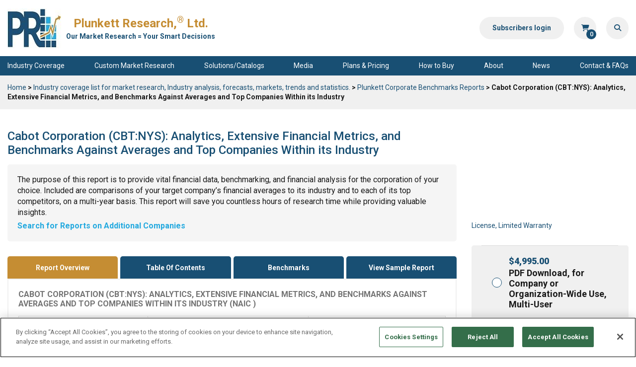

--- FILE ---
content_type: text/html; charset=UTF-8
request_url: https://www.plunkettresearch.com/industries/cabot-corporation-cbtnys-analytics-extensive-financial-metrics-and-benchmarks-against-averages-and-top-companies-within-its-industry/
body_size: 170123
content:
<!DOCTYPE html>
<html lang="en-US">

<head>
<title>Cabot Corporation (CBT:NYS): Analytics, Extensive Financial Metrics, and Benchmarks Against Averages and Top Companies Within its Industry - Plunkett Research, Ltd.</title>
<link crossorigin data-rocket-preconnect href="https://api.getdrip.com" rel="preconnect">
<link crossorigin data-rocket-preconnect href="https://fonts.googleapis.com" rel="preconnect">
<link crossorigin data-rocket-preconnect href="https://tag.getdrip.com" rel="preconnect">
<link crossorigin data-rocket-preconnect href="https://www.gstatic.com" rel="preconnect">
<link crossorigin data-rocket-preconnect href="https://seal.networksolutions.com" rel="preconnect">
<link crossorigin data-rocket-preconnect href="https://cdn.jsdelivr.net" rel="preconnect">
<link crossorigin data-rocket-preconnect href="https://kit.fontawesome.com" rel="preconnect">
<link crossorigin data-rocket-preconnect href="https://www.youtube.com" rel="preconnect">
<link crossorigin data-rocket-preconnect href="https://www.google.com" rel="preconnect">
<link crossorigin data-rocket-preconnect href="https://static.getclicky.com" rel="preconnect">
<link crossorigin data-rocket-preconnect href="https://cdn.cookielaw.org" rel="preconnect">
<link data-rocket-preload as="style" href="https://fonts.googleapis.com/css2?family=Roboto:ital,wght@0,100;0,300;0,400;0,500;0,700;0,900;1,100;1,300;1,400;1,500;1,700;1,900&#038;display=swap" rel="preload">
<link href="https://fonts.googleapis.com/css2?family=Roboto:ital,wght@0,100;0,300;0,400;0,500;0,700;0,900;1,100;1,300;1,400;1,500;1,700;1,900&#038;display=swap" media="print" onload="this.media=&#039;all&#039;" rel="stylesheet">
<noscript><link rel="stylesheet" href="https://fonts.googleapis.com/css2?family=Roboto:ital,wght@0,100;0,300;0,400;0,500;0,700;0,900;1,100;1,300;1,400;1,500;1,700;1,900&#038;display=swap"></noscript><link rel="preload" data-rocket-preload as="image" href="https://www.plunkettresearch.com/wp-content/uploads/2022/10/benchmarks.png" fetchpriority="high"><meta name="description" content="Instant download of in-depth benchmarks and historic company KPIs, key performance indicators, with sales, profits and all financial statement items benchmarked against peer companies and industry averages." />		
	
	
		<meta charset="UTF-8" />
	<meta name="msvalidate.01" content="7DD6B7DA66C1B11B5217E620EF3633C1" />

	<meta name="viewport" content="width=device-width, user-scalable=no">

	<link rel="profile" href="http://gmpg.org/xfn/11" />
	<link rel="pingback" href="https://www.plunkettresearch.com/xmlrpc.php" />
	<link rel="shortcut icon" href="https://www.plunkettresearch.com/wp-content/themes/plunkett_v2/favicon.ico" />

	<script language="JavaScript" src="https://seal.networksolutions.com/siteseal/javascript/siteseal.js" type="text/javascript"></script>

	<link rel="preconnect" href="https://fonts.googleapis.com">
	<link rel="preconnect" href="https://fonts.gstatic.com" crossorigin>
	

	<meta name='robots' content='index, follow, max-image-preview:large, max-snippet:-1, max-video-preview:-1' />
	<style>img:is([sizes="auto" i], [sizes^="auto," i]) { contain-intrinsic-size: 3000px 1500px }</style>
	<meta name="dlm-version" content="5.0.26">
	<!-- This site is optimized with the Yoast SEO Premium plugin v25.4 (Yoast SEO v25.4) - https://yoast.com/wordpress/plugins/seo/ -->
	<link rel="canonical" href="https://www.plunkettresearch.com/industries/cabot-corporation-cbtnys-analytics-extensive-financial-metrics-and-benchmarks-against-averages-and-top-companies-within-its-industry/" />
	<meta property="og:locale" content="en_US" />
	<meta property="og:type" content="article" />
	<meta property="og:title" content="Cabot Corporation (CBT:NYS): Analytics, Extensive Financial Metrics, and Benchmarks Against Averages and Top Companies Within its Industry" />
	<meta property="og:url" content="https://www.plunkettresearch.com/industries/cabot-corporation-cbtnys-analytics-extensive-financial-metrics-and-benchmarks-against-averages-and-top-companies-within-its-industry/" />
	<meta property="og:site_name" content="Plunkett Research, Ltd." />
	<meta property="article:publisher" content="https://www.facebook.com/PlunkettResearch" />
	<meta property="article:modified_time" content="2021-08-09T23:39:10+00:00" />
	<meta property="og:image" content="https://www.plunkettresearch.com/wp-content/uploads/2017/11/PCB-cover.png" />
	<meta property="og:image:width" content="1" />
	<meta property="og:image:height" content="1" />
	<meta property="og:image:type" content="image/png" />
	<meta name="twitter:card" content="summary_large_image" />
	<meta name="twitter:site" content="@PlunkettOnline" />
	<script type="application/ld+json" class="yoast-schema-graph">{"@context":"https://schema.org","@graph":[{"@type":"WebPage","@id":"https://www.plunkettresearch.com/industries/cabot-corporation-cbtnys-analytics-extensive-financial-metrics-and-benchmarks-against-averages-and-top-companies-within-its-industry/","url":"https://www.plunkettresearch.com/industries/cabot-corporation-cbtnys-analytics-extensive-financial-metrics-and-benchmarks-against-averages-and-top-companies-within-its-industry/","name":"Cabot Corporation (CBT:NYS): Analytics, Extensive Financial Metrics, and Benchmarks Against Averages and Top Companies Within its Industry - Plunkett Research, Ltd.","isPartOf":{"@id":"https://www.plunkettresearch.com/#website"},"primaryImageOfPage":{"@id":"https://www.plunkettresearch.com/industries/cabot-corporation-cbtnys-analytics-extensive-financial-metrics-and-benchmarks-against-averages-and-top-companies-within-its-industry/#primaryimage"},"image":{"@id":"https://www.plunkettresearch.com/industries/cabot-corporation-cbtnys-analytics-extensive-financial-metrics-and-benchmarks-against-averages-and-top-companies-within-its-industry/#primaryimage"},"thumbnailUrl":"https://www.plunkettresearch.com/wp-content/uploads/2017/11/PCB-cover.png","datePublished":"2021-08-09T21:49:18+00:00","dateModified":"2021-08-09T23:39:10+00:00","breadcrumb":{"@id":"https://www.plunkettresearch.com/industries/cabot-corporation-cbtnys-analytics-extensive-financial-metrics-and-benchmarks-against-averages-and-top-companies-within-its-industry/#breadcrumb"},"inLanguage":"en-US","potentialAction":[{"@type":"ReadAction","target":["https://www.plunkettresearch.com/industries/cabot-corporation-cbtnys-analytics-extensive-financial-metrics-and-benchmarks-against-averages-and-top-companies-within-its-industry/"]}]},{"@type":"ImageObject","inLanguage":"en-US","@id":"https://www.plunkettresearch.com/industries/cabot-corporation-cbtnys-analytics-extensive-financial-metrics-and-benchmarks-against-averages-and-top-companies-within-its-industry/#primaryimage","url":"https://www.plunkettresearch.com/wp-content/uploads/2017/11/PCB-cover.png","contentUrl":"https://www.plunkettresearch.com/wp-content/uploads/2017/11/PCB-cover.png"},{"@type":"BreadcrumbList","@id":"https://www.plunkettresearch.com/industries/cabot-corporation-cbtnys-analytics-extensive-financial-metrics-and-benchmarks-against-averages-and-top-companies-within-its-industry/#breadcrumb","itemListElement":[{"@type":"ListItem","position":1,"name":"Home","item":"https://www.plunkettresearch.com/"},{"@type":"ListItem","position":2,"name":"Industry coverage list for market research, Industry analysis, forecasts, markets, trends and statistics.","item":"https://www.plunkettresearch.com/industries/"},{"@type":"ListItem","position":3,"name":"Cabot Corporation (CBT:NYS): Analytics, Extensive Financial Metrics, and Benchmarks Against Averages and Top Companies Within its Industry"}]},{"@type":"WebSite","@id":"https://www.plunkettresearch.com/#website","url":"https://www.plunkettresearch.com/","name":"Plunkett Research, Ltd.","description":"Business, Industry &amp; Company Market Research","potentialAction":[{"@type":"SearchAction","target":{"@type":"EntryPoint","urlTemplate":"https://www.plunkettresearch.com/?s={search_term_string}"},"query-input":{"@type":"PropertyValueSpecification","valueRequired":true,"valueName":"search_term_string"}}],"inLanguage":"en-US"}]}</script>
	<!-- / Yoast SEO Premium plugin. -->


<link rel='dns-prefetch' href='//kit.fontawesome.com' />
<link rel='dns-prefetch' href='//cdn.jsdelivr.net' />
<link href='https://fonts.gstatic.com' crossorigin rel='preconnect' />
<link rel="alternate" type="application/rss+xml" title="Plunkett Research, Ltd. &raquo; Feed" href="https://www.plunkettresearch.com/feed/" />
<link rel="alternate" type="application/rss+xml" title="Plunkett Research, Ltd. &raquo; Comments Feed" href="https://www.plunkettresearch.com/comments/feed/" />
<link rel="alternate" type="application/rss+xml" title="Plunkett Research, Ltd. &raquo; Cabot Corporation (CBT:NYS): Analytics, Extensive Financial Metrics, and Benchmarks Against Averages and Top Companies Within its Industry Comments Feed" href="https://www.plunkettresearch.com/industries/cabot-corporation-cbtnys-analytics-extensive-financial-metrics-and-benchmarks-against-averages-and-top-companies-within-its-industry/feed/" />
<link rel='stylesheet' id='wp-block-library-css' href='https://www.plunkettresearch.com/wp-includes/css/dist/block-library/style.css?ver=6.8.3' type='text/css' media='all' />
<style id='classic-theme-styles-inline-css' type='text/css'>
/**
 * These rules are needed for backwards compatibility.
 * They should match the button element rules in the base theme.json file.
 */
.wp-block-button__link {
	color: #ffffff;
	background-color: #32373c;
	border-radius: 9999px; /* 100% causes an oval, but any explicit but really high value retains the pill shape. */

	/* This needs a low specificity so it won't override the rules from the button element if defined in theme.json. */
	box-shadow: none;
	text-decoration: none;

	/* The extra 2px are added to size solids the same as the outline versions.*/
	padding: calc(0.667em + 2px) calc(1.333em + 2px);

	font-size: 1.125em;
}

.wp-block-file__button {
	background: #32373c;
	color: #ffffff;
	text-decoration: none;
}

</style>
<style id='global-styles-inline-css' type='text/css'>
:root{--wp--preset--aspect-ratio--square: 1;--wp--preset--aspect-ratio--4-3: 4/3;--wp--preset--aspect-ratio--3-4: 3/4;--wp--preset--aspect-ratio--3-2: 3/2;--wp--preset--aspect-ratio--2-3: 2/3;--wp--preset--aspect-ratio--16-9: 16/9;--wp--preset--aspect-ratio--9-16: 9/16;--wp--preset--color--black: #000000;--wp--preset--color--cyan-bluish-gray: #abb8c3;--wp--preset--color--white: #ffffff;--wp--preset--color--pale-pink: #f78da7;--wp--preset--color--vivid-red: #cf2e2e;--wp--preset--color--luminous-vivid-orange: #ff6900;--wp--preset--color--luminous-vivid-amber: #fcb900;--wp--preset--color--light-green-cyan: #7bdcb5;--wp--preset--color--vivid-green-cyan: #00d084;--wp--preset--color--pale-cyan-blue: #8ed1fc;--wp--preset--color--vivid-cyan-blue: #0693e3;--wp--preset--color--vivid-purple: #9b51e0;--wp--preset--gradient--vivid-cyan-blue-to-vivid-purple: linear-gradient(135deg,rgba(6,147,227,1) 0%,rgb(155,81,224) 100%);--wp--preset--gradient--light-green-cyan-to-vivid-green-cyan: linear-gradient(135deg,rgb(122,220,180) 0%,rgb(0,208,130) 100%);--wp--preset--gradient--luminous-vivid-amber-to-luminous-vivid-orange: linear-gradient(135deg,rgba(252,185,0,1) 0%,rgba(255,105,0,1) 100%);--wp--preset--gradient--luminous-vivid-orange-to-vivid-red: linear-gradient(135deg,rgba(255,105,0,1) 0%,rgb(207,46,46) 100%);--wp--preset--gradient--very-light-gray-to-cyan-bluish-gray: linear-gradient(135deg,rgb(238,238,238) 0%,rgb(169,184,195) 100%);--wp--preset--gradient--cool-to-warm-spectrum: linear-gradient(135deg,rgb(74,234,220) 0%,rgb(151,120,209) 20%,rgb(207,42,186) 40%,rgb(238,44,130) 60%,rgb(251,105,98) 80%,rgb(254,248,76) 100%);--wp--preset--gradient--blush-light-purple: linear-gradient(135deg,rgb(255,206,236) 0%,rgb(152,150,240) 100%);--wp--preset--gradient--blush-bordeaux: linear-gradient(135deg,rgb(254,205,165) 0%,rgb(254,45,45) 50%,rgb(107,0,62) 100%);--wp--preset--gradient--luminous-dusk: linear-gradient(135deg,rgb(255,203,112) 0%,rgb(199,81,192) 50%,rgb(65,88,208) 100%);--wp--preset--gradient--pale-ocean: linear-gradient(135deg,rgb(255,245,203) 0%,rgb(182,227,212) 50%,rgb(51,167,181) 100%);--wp--preset--gradient--electric-grass: linear-gradient(135deg,rgb(202,248,128) 0%,rgb(113,206,126) 100%);--wp--preset--gradient--midnight: linear-gradient(135deg,rgb(2,3,129) 0%,rgb(40,116,252) 100%);--wp--preset--font-size--small: 13px;--wp--preset--font-size--medium: 20px;--wp--preset--font-size--large: 36px;--wp--preset--font-size--x-large: 42px;--wp--preset--spacing--20: 0.44rem;--wp--preset--spacing--30: 0.67rem;--wp--preset--spacing--40: 1rem;--wp--preset--spacing--50: 1.5rem;--wp--preset--spacing--60: 2.25rem;--wp--preset--spacing--70: 3.38rem;--wp--preset--spacing--80: 5.06rem;--wp--preset--shadow--natural: 6px 6px 9px rgba(0, 0, 0, 0.2);--wp--preset--shadow--deep: 12px 12px 50px rgba(0, 0, 0, 0.4);--wp--preset--shadow--sharp: 6px 6px 0px rgba(0, 0, 0, 0.2);--wp--preset--shadow--outlined: 6px 6px 0px -3px rgba(255, 255, 255, 1), 6px 6px rgba(0, 0, 0, 1);--wp--preset--shadow--crisp: 6px 6px 0px rgba(0, 0, 0, 1);}:where(.is-layout-flex){gap: 0.5em;}:where(.is-layout-grid){gap: 0.5em;}body .is-layout-flex{display: flex;}.is-layout-flex{flex-wrap: wrap;align-items: center;}.is-layout-flex > :is(*, div){margin: 0;}body .is-layout-grid{display: grid;}.is-layout-grid > :is(*, div){margin: 0;}:where(.wp-block-columns.is-layout-flex){gap: 2em;}:where(.wp-block-columns.is-layout-grid){gap: 2em;}:where(.wp-block-post-template.is-layout-flex){gap: 1.25em;}:where(.wp-block-post-template.is-layout-grid){gap: 1.25em;}.has-black-color{color: var(--wp--preset--color--black) !important;}.has-cyan-bluish-gray-color{color: var(--wp--preset--color--cyan-bluish-gray) !important;}.has-white-color{color: var(--wp--preset--color--white) !important;}.has-pale-pink-color{color: var(--wp--preset--color--pale-pink) !important;}.has-vivid-red-color{color: var(--wp--preset--color--vivid-red) !important;}.has-luminous-vivid-orange-color{color: var(--wp--preset--color--luminous-vivid-orange) !important;}.has-luminous-vivid-amber-color{color: var(--wp--preset--color--luminous-vivid-amber) !important;}.has-light-green-cyan-color{color: var(--wp--preset--color--light-green-cyan) !important;}.has-vivid-green-cyan-color{color: var(--wp--preset--color--vivid-green-cyan) !important;}.has-pale-cyan-blue-color{color: var(--wp--preset--color--pale-cyan-blue) !important;}.has-vivid-cyan-blue-color{color: var(--wp--preset--color--vivid-cyan-blue) !important;}.has-vivid-purple-color{color: var(--wp--preset--color--vivid-purple) !important;}.has-black-background-color{background-color: var(--wp--preset--color--black) !important;}.has-cyan-bluish-gray-background-color{background-color: var(--wp--preset--color--cyan-bluish-gray) !important;}.has-white-background-color{background-color: var(--wp--preset--color--white) !important;}.has-pale-pink-background-color{background-color: var(--wp--preset--color--pale-pink) !important;}.has-vivid-red-background-color{background-color: var(--wp--preset--color--vivid-red) !important;}.has-luminous-vivid-orange-background-color{background-color: var(--wp--preset--color--luminous-vivid-orange) !important;}.has-luminous-vivid-amber-background-color{background-color: var(--wp--preset--color--luminous-vivid-amber) !important;}.has-light-green-cyan-background-color{background-color: var(--wp--preset--color--light-green-cyan) !important;}.has-vivid-green-cyan-background-color{background-color: var(--wp--preset--color--vivid-green-cyan) !important;}.has-pale-cyan-blue-background-color{background-color: var(--wp--preset--color--pale-cyan-blue) !important;}.has-vivid-cyan-blue-background-color{background-color: var(--wp--preset--color--vivid-cyan-blue) !important;}.has-vivid-purple-background-color{background-color: var(--wp--preset--color--vivid-purple) !important;}.has-black-border-color{border-color: var(--wp--preset--color--black) !important;}.has-cyan-bluish-gray-border-color{border-color: var(--wp--preset--color--cyan-bluish-gray) !important;}.has-white-border-color{border-color: var(--wp--preset--color--white) !important;}.has-pale-pink-border-color{border-color: var(--wp--preset--color--pale-pink) !important;}.has-vivid-red-border-color{border-color: var(--wp--preset--color--vivid-red) !important;}.has-luminous-vivid-orange-border-color{border-color: var(--wp--preset--color--luminous-vivid-orange) !important;}.has-luminous-vivid-amber-border-color{border-color: var(--wp--preset--color--luminous-vivid-amber) !important;}.has-light-green-cyan-border-color{border-color: var(--wp--preset--color--light-green-cyan) !important;}.has-vivid-green-cyan-border-color{border-color: var(--wp--preset--color--vivid-green-cyan) !important;}.has-pale-cyan-blue-border-color{border-color: var(--wp--preset--color--pale-cyan-blue) !important;}.has-vivid-cyan-blue-border-color{border-color: var(--wp--preset--color--vivid-cyan-blue) !important;}.has-vivid-purple-border-color{border-color: var(--wp--preset--color--vivid-purple) !important;}.has-vivid-cyan-blue-to-vivid-purple-gradient-background{background: var(--wp--preset--gradient--vivid-cyan-blue-to-vivid-purple) !important;}.has-light-green-cyan-to-vivid-green-cyan-gradient-background{background: var(--wp--preset--gradient--light-green-cyan-to-vivid-green-cyan) !important;}.has-luminous-vivid-amber-to-luminous-vivid-orange-gradient-background{background: var(--wp--preset--gradient--luminous-vivid-amber-to-luminous-vivid-orange) !important;}.has-luminous-vivid-orange-to-vivid-red-gradient-background{background: var(--wp--preset--gradient--luminous-vivid-orange-to-vivid-red) !important;}.has-very-light-gray-to-cyan-bluish-gray-gradient-background{background: var(--wp--preset--gradient--very-light-gray-to-cyan-bluish-gray) !important;}.has-cool-to-warm-spectrum-gradient-background{background: var(--wp--preset--gradient--cool-to-warm-spectrum) !important;}.has-blush-light-purple-gradient-background{background: var(--wp--preset--gradient--blush-light-purple) !important;}.has-blush-bordeaux-gradient-background{background: var(--wp--preset--gradient--blush-bordeaux) !important;}.has-luminous-dusk-gradient-background{background: var(--wp--preset--gradient--luminous-dusk) !important;}.has-pale-ocean-gradient-background{background: var(--wp--preset--gradient--pale-ocean) !important;}.has-electric-grass-gradient-background{background: var(--wp--preset--gradient--electric-grass) !important;}.has-midnight-gradient-background{background: var(--wp--preset--gradient--midnight) !important;}.has-small-font-size{font-size: var(--wp--preset--font-size--small) !important;}.has-medium-font-size{font-size: var(--wp--preset--font-size--medium) !important;}.has-large-font-size{font-size: var(--wp--preset--font-size--large) !important;}.has-x-large-font-size{font-size: var(--wp--preset--font-size--x-large) !important;}
:where(.wp-block-post-template.is-layout-flex){gap: 1.25em;}:where(.wp-block-post-template.is-layout-grid){gap: 1.25em;}
:where(.wp-block-columns.is-layout-flex){gap: 2em;}:where(.wp-block-columns.is-layout-grid){gap: 2em;}
:root :where(.wp-block-pullquote){font-size: 1.5em;line-height: 1.6;}
</style>
<link rel='stylesheet' id='fvp-frontend-css' href='https://www.plunkettresearch.com/wp-content/plugins/featured-video-plus/styles/frontend.css?ver=2.3.3' type='text/css' media='all' />
<link rel='stylesheet' id='woocommerce-layout-css' href='https://www.plunkettresearch.com/wp-content/plugins/woocommerce/assets/css/woocommerce-layout.css?ver=9.9.5' type='text/css' media='all' />
<link rel='stylesheet' id='woocommerce-smallscreen-css' href='https://www.plunkettresearch.com/wp-content/plugins/woocommerce/assets/css/woocommerce-smallscreen.css?ver=9.9.5' type='text/css' media='only screen and (max-width: 768px)' />
<style id='woocommerce-inline-inline-css' type='text/css'>
.woocommerce form .form-row .required { visibility: visible; }
</style>
<link rel='stylesheet' id='brands-styles-css' href='https://www.plunkettresearch.com/wp-content/plugins/woocommerce/assets/css/brands.css?ver=9.9.5' type='text/css' media='all' />
<link rel='stylesheet' id='twentytwelve-style-css' href='https://www.plunkettresearch.com/wp-content/themes/plunkett_v2/style.css?ver=6.8.3' type='text/css' media='all' />
<link rel='stylesheet' id='bootstrap-reboot-css' href='https://www.plunkettresearch.com/wp-content/themes/plunkett_v2/assets/css/bootstrap-reboot.min.css?ver=6.8.3' type='text/css' media='all' />
<link rel='stylesheet' id='bootstrap-grid-css' href='https://www.plunkettresearch.com/wp-content/themes/plunkett_v2/assets/css/bootstrap-grid.min.css?ver=6.8.3' type='text/css' media='all' />
<link rel='stylesheet' id='chosen-css' href='https://www.plunkettresearch.com/wp-content/themes/plunkett_v2/assets/css/chosen.css?ver=6.8.3' type='text/css' media='all' />
<link rel='stylesheet' id='fancybox-css' href='https://cdn.jsdelivr.net/npm/@fancyapps/ui@4.0/dist/fancybox.css?ver=6.8.3' type='text/css' media='all' />
<link rel='stylesheet' id='slick-css' href='https://www.plunkettresearch.com/wp-content/themes/plunkett_v2/assets/css/slick.css?ver=6.8.3' type='text/css' media='all' />
<link rel='stylesheet' id='font-awesome-min-css' href='https://www.plunkettresearch.com/wp-content/themes/plunkett_v2/css/font-awesome.min.css?ver=6.8.3' type='text/css' media='all' />
<link rel='stylesheet' id='jquery-ui-css-css' href='https://www.plunkettresearch.com/wp-content/themes/plunkett_v2/css/jquery-ui-1.10.4.min.css?ver=20140605' type='text/css' media='all' />
<link rel='stylesheet' id='styles-css' href='https://www.plunkettresearch.com/wp-content/themes/plunkett_v2/assets/css/styles-less.css?ver=2.0.2' type='text/css' media='all' />
<link rel='stylesheet' id='dashicons-css' href='https://www.plunkettresearch.com/wp-includes/css/dashicons.css?ver=6.8.3' type='text/css' media='all' />
<link rel='stylesheet' id='woocommerce-general-custom-css' href='https://www.plunkettresearch.com/wp-content/themes/plunkett_v2/css/woocommerce-custom.css?ver=6.8.3' type='text/css' media='all' />
<link rel='stylesheet' id='sv-wc-payment-gateway-payment-form-v5_11_4-css' href='https://www.plunkettresearch.com/wp-content/plugins/woocommerce-gateway-cybersource/vendor/skyverge/wc-plugin-framework/woocommerce/payment-gateway/assets/css/frontend/sv-wc-payment-gateway-payment-form.min.css?ver=5.11.4' type='text/css' media='all' />
<link rel='stylesheet' id='wc-cybersource-css' href='https://www.plunkettresearch.com/wp-content/plugins/woocommerce-gateway-cybersource/assets/css/frontend/wc-cybersource.min.css?ver=2.7.0' type='text/css' media='all' />
<script type="text/javascript" src="https://www.plunkettresearch.com/wp-includes/js/jquery/jquery.js?ver=3.7.1" id="jquery-core-js"></script>
<script type="text/javascript" src="https://www.plunkettresearch.com/wp-includes/js/jquery/jquery-migrate.js?ver=3.4.1" id="jquery-migrate-js"></script>
<script type="text/javascript" id="plunkett-ajax-auth-script-js-extra">
/* <![CDATA[ */
var ajax_auth_object = {"ajaxurl":"https:\/\/www.plunkettresearch.com\/wp-admin\/admin-ajax.php","redirecturl":"https:\/\/www.plunkettresearch.com\/checkout\/","isuserloggedin":""};
/* ]]> */
</script>
<script type="text/javascript" src="https://www.plunkettresearch.com/wp-content/themes/plunkett_v2/js/plunkett-ajax-auth-script.js?ver=6.8.3" id="plunkett-ajax-auth-script-js"></script>
<script type="text/javascript" src="https://www.plunkettresearch.com/wp-content/plugins/featured-video-plus/js/jquery.fitvids.js?ver=master-2015-08" id="jquery.fitvids-js"></script>
<script type="text/javascript" id="fvp-frontend-js-extra">
/* <![CDATA[ */
var fvpdata = {"ajaxurl":"https:\/\/www.plunkettresearch.com\/wp-admin\/admin-ajax.php","nonce":"766be07809","fitvids":"1","dynamic":"","overlay":"","opacity":"0.75","color":"b","width":"640"};
/* ]]> */
</script>
<script type="text/javascript" src="https://www.plunkettresearch.com/wp-content/plugins/featured-video-plus/js/frontend.js?ver=2.3.3" id="fvp-frontend-js"></script>
<script type="text/javascript" id="wc-single-product-js-extra">
/* <![CDATA[ */
var wc_single_product_params = {"i18n_required_rating_text":"Please select a rating","i18n_rating_options":["1 of 5 stars","2 of 5 stars","3 of 5 stars","4 of 5 stars","5 of 5 stars"],"i18n_product_gallery_trigger_text":"View full-screen image gallery","review_rating_required":"yes","flexslider":{"rtl":false,"animation":"slide","smoothHeight":true,"directionNav":false,"controlNav":"thumbnails","slideshow":false,"animationSpeed":500,"animationLoop":false,"allowOneSlide":false},"zoom_enabled":"","zoom_options":[],"photoswipe_enabled":"","photoswipe_options":{"shareEl":false,"closeOnScroll":false,"history":false,"hideAnimationDuration":0,"showAnimationDuration":0},"flexslider_enabled":""};
/* ]]> */
</script>
<script type="text/javascript" src="https://www.plunkettresearch.com/wp-content/plugins/woocommerce/assets/js/frontend/single-product.js?ver=9.9.5" id="wc-single-product-js" defer="defer" data-wp-strategy="defer"></script>
<script type="text/javascript" src="https://www.plunkettresearch.com/wp-content/plugins/woocommerce/assets/js/jquery-blockui/jquery.blockUI.js?ver=2.7.0-wc.9.9.5" id="jquery-blockui-js" defer="defer" data-wp-strategy="defer"></script>
<script type="text/javascript" src="https://www.plunkettresearch.com/wp-content/plugins/woocommerce/assets/js/js-cookie/js.cookie.js?ver=2.1.4-wc.9.9.5" id="js-cookie-js" defer="defer" data-wp-strategy="defer"></script>
<script type="text/javascript" id="woocommerce-js-extra">
/* <![CDATA[ */
var woocommerce_params = {"ajax_url":"\/wp-admin\/admin-ajax.php","wc_ajax_url":"\/?wc-ajax=%%endpoint%%","i18n_password_show":"Show password","i18n_password_hide":"Hide password"};
/* ]]> */
</script>
<script type="text/javascript" src="https://www.plunkettresearch.com/wp-content/plugins/woocommerce/assets/js/frontend/woocommerce.js?ver=9.9.5" id="woocommerce-js" defer="defer" data-wp-strategy="defer"></script>
<script type="text/javascript" src="https://www.plunkettresearch.com/wp-content/themes/plunkett_v2/assets/js/slick.min.js?ver=6.8.3" id="slick-js-js"></script>
<script type="text/javascript" src="https://kit.fontawesome.com/0a254167c6.js?ver=6.8.3" id="fontawesome-js"></script>
<script type="text/javascript" src="https://www.plunkettresearch.com/wp-content/themes/plunkett_v2/assets/js/chosen.jquery.js?ver=6.8.3" id="chosen-js"></script>
<script type="text/javascript" src="https://www.plunkettresearch.com/wp-content/themes/plunkett_v2/assets/js/scripts.js?ver=2.0.2" id="scripts-js-js"></script>
<script type="text/javascript" id="ajax_operation_script-js-extra">
/* <![CDATA[ */
var myAjax = {"ajaxurl":"https:\/\/www.plunkettresearch.com\/wp-admin\/admin-ajax.php"};
/* ]]> */
</script>
<script type="text/javascript" src="https://www.plunkettresearch.com/wp-content/plugins/woocommerce-anti-fraud/assets/js/geoloc.js?ver=1.0" id="ajax_operation_script-js"></script>
<link rel="https://api.w.org/" href="https://www.plunkettresearch.com/wp-json/" /><link rel="alternate" title="JSON" type="application/json" href="https://www.plunkettresearch.com/wp-json/wp/v2/product/1401634" /><link rel="EditURI" type="application/rsd+xml" title="RSD" href="https://www.plunkettresearch.com/xmlrpc.php?rsd" />
<meta name="generator" content="WordPress 6.8.3" />
<meta name="generator" content="WooCommerce 9.9.5" />
<link rel='shortlink' href='https://www.plunkettresearch.com/?p=1401634' />
<link rel="alternate" title="oEmbed (JSON)" type="application/json+oembed" href="https://www.plunkettresearch.com/wp-json/oembed/1.0/embed?url=https%3A%2F%2Fwww.plunkettresearch.com%2Findustries%2Fcabot-corporation-cbtnys-analytics-extensive-financial-metrics-and-benchmarks-against-averages-and-top-companies-within-its-industry%2F" />
<link rel="alternate" title="oEmbed (XML)" type="text/xml+oembed" href="https://www.plunkettresearch.com/wp-json/oembed/1.0/embed?url=https%3A%2F%2Fwww.plunkettresearch.com%2Findustries%2Fcabot-corporation-cbtnys-analytics-extensive-financial-metrics-and-benchmarks-against-averages-and-top-companies-within-its-industry%2F&#038;format=xml" />
	<noscript><style>.woocommerce-product-gallery{ opacity: 1 !important; }</style></noscript>
			<style type="text/css" id="wp-custom-css">
			.pricing-plans-subheader-links .video-item a {border:none;background-color: transparent!important;border-radius:0px;}
.product-image:empty::before {
  content: "\00a0";
}
.product-image:empty {
  display: none;
}

body.page-id-500 .section-hero .page-heading .page-title {
	text-shadow: 0 0 2px black;
}
body.page-id-500 .section-hero .image-background:before {
	content: "";
	position: absolute;
	top: 0;
	left: 0;
	width: 100%;
	height: 100%;
	background-color: rgba(0,0,0,0.5);
}		</style>
		
	

	
<style id="rocket-lazyrender-inline-css">[data-wpr-lazyrender] {content-visibility: auto;}</style><meta name="generator" content="WP Rocket 3.19.1.2" data-wpr-features="wpr_preconnect_external_domains wpr_automatic_lazy_rendering wpr_oci" /></head>

<body class="wp-singular product-template-default single single-product postid-1401634 wp-theme-plunkett_v2 industriesPage theme-plunkett_v2 woocommerce woocommerce-page woocommerce-no-js full-width">
<div  id="page" class="hfeed site">
	<div  id="search-loading-modal">
		<p>Please wait while the search results are loading...</p>
	</div>
	<header  id="masthead" class="site-header header" role="banner">
		<div  class="top-header">
			<div class="container">
				<div class="top-header-wrapper">
					<a class="site-logo" href="https://www.plunkettresearch.com/">
						<img src="/wp-content/uploads/image/PlunkettLogo.jpg" alt="logo"/> 
						<span class="logo-title">
							<span class="site-title">Plunkett Research,<sup>®</sup> Ltd.</span> 
							<span class="site-subtitle">Our Market Research = Your Smart Decisions</span>
						</span> 
					</a>
					<div class="header-right-cta">
						<a href="/plunkett-research-log-in/" class="bt bt-grey subscribers-cta">Subscribers login</a>
						<a href="https://www.plunkettresearch.com/cart/" class="bt bt-grey cart-cta">
							<i class="fa fa-cart-shopping"></i>
							<span class="label label-info">0</span>
						</a>
												<div class="header-search-wrapper">
							<a href="javascript:void(0);" class="bt bt-grey search-cta" aria-label="Search">
								<i class="fa fa-search"></i>
							</a>
							<div class="search-form"> 
								<form role="search" method="get" class="form-horizontal" action="https://www.plunkettresearch.com/">
	<div class="form-group">
		<label for="s" class="sr-only">What are you looking for?</label>
		<input type="search" class="form-control" placeholder="What are you looking for?" value="" name="s" title="Search for:" />
	</div>
	<div class="form-action">
		<button type="submit" class="bt bt-grey" aria-label="Search" value=""><i class="fa fa-search"></i></button>
	</div>
</form>
							</div>
						</div>
					</div>
				</div>
			</div>
		</div>

		<nav id="site-navigation" class="mainMenu main-navigation" role="navigation">
			<div class="container">
				<a href="javascript:void(0);" class="menu-cta">
					<span class="sr-only">Toggle navigation</span>
					<i class="fa-solid fa-bars"></i>
				</a>   
				<div class="menu-wrapper">  
					<div id="navbar" class="menu-main-menu-container"><ul id="menu-main-menu" class="nav navbar-nav"><li id="menu-item-3109" class="menu-item menu-item-type-custom menu-item-object-custom menu-item-3109"><a title="Industry Coverage" href="https://www.plunkettresearch.com/industries/">Industry Coverage</a></li>
<li id="menu-item-746599" class="menu-item menu-item-type-post_type menu-item-object-page menu-item-746599"><a title="Custom Market Research" href="https://www.plunkettresearch.com/custom-industry-market-research-and-surveys/">Custom Market Research</a></li>
<li id="menu-item-3110" class="menu-item menu-item-type-custom menu-item-object-custom menu-item-3110"><a title="Solutions/Catalogs" href="https://www.plunkettresearch.com/catalogs/">Solutions/Catalogs</a></li>
<li id="menu-item-22" class="menu-item menu-item-type-post_type menu-item-object-page menu-item-22"><a title="Media" href="https://www.plunkettresearch.com/media-and-industry-speaker/">Media</a></li>
<li id="menu-item-583" class="menu-item menu-item-type-post_type menu-item-object-page menu-item-583"><a title="Plans &amp; Pricing" href="https://www.plunkettresearch.com/compare-purchase-options/">Plans &#038; Pricing</a></li>
<li id="menu-item-3987" class="menu-item menu-item-type-post_type menu-item-object-page menu-item-3987"><a title="How to Buy" href="https://www.plunkettresearch.com/how-to-buy/">How to Buy</a></li>
<li id="menu-item-20" class="menu-item menu-item-type-post_type menu-item-object-page menu-item-20"><a title="About" href="https://www.plunkettresearch.com/about-us/">About</a></li>
<li id="menu-item-5059" class="menu-item menu-item-type-custom menu-item-object-custom menu-item-5059"><a title="News" href="/news/">News</a></li>
<li id="menu-item-18" class="menu-item menu-item-type-post_type menu-item-object-page menu-item-18"><a title="Contact &amp; FAQs" href="https://www.plunkettresearch.com/contact/">Contact &#038; FAQs</a></li>
</ul></div>				</div>
			</div>
		</nav><!-- #site-navigation -->            
	</header><!-- #masthead -->
	<div  id="main" class="wrapper">
	<div  id="container"><div id="content" role="main">
		
			
<section class="breadcrumbs">
    <div class="container">
        <nav class="breadcrumb" itemprop="breadcrumb"><a class="home" href="https://www.plunkettresearch.com">Home</a> &gt; <a href="https://www.plunkettresearch.com/industries/">Industry coverage list for market research, Industry analysis, forecasts, markets, trends and statistics.</a>  &gt; <a href="https://www.plunkettresearch.com/industries-category/plunkett-corporate-benchmarks-reports/">Plunkett Corporate Benchmarks Reports</a> &gt; Cabot Corporation (CBT:NYS): Analytics, Extensive Financial Metrics, and Benchmarks Against Averages and Top Companies Within its Industry</nav>    </div>
</section>


<section class="page-section">
    <div class="container">
        <div class="row">
            <div class="col-12 col-main-content">
                
                
<div class="page-heading">   
	<h1 class="par_benefits_titleone page-title product_title">Cabot Corporation (CBT:NYS): Analytics, Extensive Financial Metrics, and Benchmarks Against Averages and Top Companies Within its Industry</h1>
			<div class="page-intro-info">
			<p>The purpose of this report is to provide vital financial data, benchmarking, and financial analysis for the corporation of your choice. Included are comparisons of your target company’s financial averages to its industry and to each of its top competitors, on a multi-year basis. This report will save you countless hours of research time while providing valuable insights.</p>
			<a href="/plunkett-industry-analytics/"><b>Search for Reports on Additional Companies</b></a>
		</div>
	</div><div class="woocommerce-notices-wrapper"></div>
    <div class="woocommerce-tabs tabBox single_plunkett_report">
        <ul id="tabs-industries" class="tabs clearfix">
                        			
                <li class="overview_tab_tab">
                    <a href="#tab-overview_tab">Report Overview<img src="https://www.plunkettresearch.com/wp-content/themes/plunkett_v2/images/12pxPH.png"></a>
                </li>
                                            			
                <li class="statistics_tab_tab">
                    <a href="#tab-statistics_tab">Table of Contents<img src="https://www.plunkettresearch.com/wp-content/themes/plunkett_v2/images/12pxPH.png"></a>
                </li>
                                            			
                <li class="top_companies_tab_tab">
                    <a href="#tab-top_companies_tab">Benchmarks<img src="https://www.plunkettresearch.com/wp-content/themes/plunkett_v2/images/12pxPH.png"></a>
                </li>
                                                        			            			    <li class="vsamplereport_tab">
                    <script type="text/javascript">
                        function openInNewTab() {
                            var win = window.open("https://www.plunkettresearch.com/plunkett-corporate-financial-analysis-benchmarks-report-sample/", '_blank');
                            win.focus();
                        }
                    </script>
                    <a href="#" onClick="openInNewTab();">View Sample Report</a>
			    </li>
			        </ul>
                    <div class="panel entry-content content" id="tab-overview_tab">
                

		<h2 class="PCB_report-tab-title">Cabot Corporation (CBT:NYS): Analytics, Extensive Financial Metrics, and Benchmarks Against Averages and Top Companies Within its Industry  (NAIC )</h2>

		<table class="table table-bordered text-center">
		<tbody>
			<tr>
			<td><b>Average Revenues, U.S. </b><br />Publicly-Held Companies in <br />this Industry, Latest Year </td>
			<td><b>Cash Flow Statement<br /> Averages, Target <br />Company and Industry Averages</b></td>
			<td><b>Balance Sheet Analysis and <br />Averages, Target Company <br />and Industry Averages</b></td>
			</tr>
			<tr>
			<td><i class="fa fa-lock" aria-hidden="true"> $XXXXXX</i>
			</td>
			<td><i class="fa fa-lock" aria-hidden="true"> X.XX%</i>
			</td>
			<td><i class="fa fa-lock" aria-hidden="true"> X.XX%</i>
			</td>
			</tr>
			<tr>
			<td><b>Average Profits, U.S. </b><br />Publicly-Held Companies in <br />this Industry, Latest Year </td>
			<td><b>EBITDA, Target<br /> Company and Industry Averages</b></td>
			<td><b>Top Competitors Ranked</b></td>
			</tr>
			<tr>
			<td><i class="fa fa-lock" aria-hidden="true"> $XXXXXX</i>
			</td>
			<td><i class="fa fa-lock" aria-hidden="true"> $XXX</i>
			</td>
			<td>XXXXX</td>
			</tr>                
		</tbody>
		</table>


		<div class="PCB_report-ctas">
			<div class="row">
				<div class="col-12 col-md-4">
					<a href="/wp-content/uploads/dlm_uploads/2018/09/Plunkett-Corp-Benchmarks-Brochure-Sept-2018.pdf" class="bt bt-outline-yellow" download="" target="_blank"> <img src="https://www.plunkettresearch.com/wp-content/themes/plunkett_v2/assets/images/multi-column-section/download.png" alt="">Download benchmarks tour</a>
				</div>
				<div class="col-12 col-md-4">
					<a href="#" class="bt bt-outline-yellow" download="" target="_blank"> <img src="https://www.plunkettresearch.com/wp-content/themes/plunkett_v2/assets/images/multi-column-section/download.png" alt="">Download sample report</a>
				</div>
				<div class="col-12 col-md-4">
					<a href="#" class="bt bt-outline-yellow" download="" target="_blank"> <img src="https://www.plunkettresearch.com/wp-content/themes/plunkett_v2/assets/images/multi-column-section/download.png" alt="">Download sample report</a>
				</div>
			</div>
		</div>

<script>
	jQuery(document).ready(function(){
		jQuery('#industry_info').click(function(){
			jQuery('#industry_info').hide();
			jQuery('.the_excerpt').hide();
			jQuery('.the_content').show();
		});
	});
</script>
<div class="clear"></div>

<!-- pagination here -->

                
    

<div class="clear"></div>            </div>
                    <div class="panel entry-content content" id="tab-statistics_tab">
                
	<h2>Table of Contents</h2>
	<div><p>I. Introduction <br /> A. Core Benefits to Customer: <br /> - Comprehensive financial performance benchmarking, including, in one package, the Subject Company's <br /> 1) Financial results <br /> 2) Financial history <br /> 3) Ratios <br /> 4) Vital metrics <br /> - Industry-specific comparative financial analysis and benchmarking of the Subject Company to: <br /> 1) Deep financials of each of the leading firms in the Subject Company's primary industry <br /> 2) Detailed, multi-year financial averages for all companies within the industry <br /> 3) Rankings of the Subject Company against the top ten companies within the industry <br /> - Profiles of the Subject Company and of its industry's leading firms <br /> II. Industry Analysis Summary of the Subject Company's Primary Industry <br /> - Industry revenues, employee count and growth rate <br /> - Top U.S. companies, by revenues (table) <br /> - Industry revenues, current and historical (chart) <br /> - Industry employee population, current and historical (chart) <br /> - Industry revenue yearly history and forecast with yearly CAGR <br /> III. Industry Revenues, Historical and Projected <br /> - Historical revenues and annual growth rates <br /> - Projected revenues & annual growth rates <br /> IV. Comparative Financial Benchmarks for the Subject Company by Industry Averages in a 6-year Time Series of Detailed Financials <br /> A. Detailed table of companies used in computing these averages <br /> B. Income statement averages <br /> - All income statement items, including cost of sales, SGA, R&D, salaries and wages, and EBITDA, with ratios <br /> - Chart showing average company's key expenses as a percent of revenues <br /> C. Balance sheet averages <br /> - All items, including property plant and equipment; accumulated depreciation; goodwill; and long term debt, including ratios <br /> D. Cash flow averages <br /> - All cash flow items <br /> V. Competitive Summary of Top Companies Within the Industry, Profiles & Ranks <br /> Profiles, financial reports, ranks & executive lists for up to 10 top U.S.-based corporations <br /> A. Top companies within the industry ranked for key performance items <br /> - Approximate market capitalization <br /> - Employees <br /> - Revenues <br /> - Net income <br /> - 3-Year revenue growth (%) <br /> - 3-Year income growth (%) <br /> - Return on assets (%) <br /> - Return on equity (%) <br /> - Return on invested capital (%) <br /> B. Benchmarking of the Subject Company and its industry's leading firms to each other and to their industry's averages for all financial analysis metrics <br /> - Income statements, balance sheets and cash flow statements for the Subject Company and for each of the top companies compared to each other and to the overall industry average <br /> C. Corporate profiles, comparative analysis of the Subject Company and of the top companies within its industry, including executive listings and financial results <br /> - Contact information, executive lists <br /> - Business descriptions <br /> - Key financial data for 6 years <br /> - Brands and divisions <br /> - Top salaries <br /> - Corporate culture <br /> - Charts comparing revenues vs. net income <br /> VI. Data Description, Limited Warranty, Copyrights and Sources</p>
</div>
	
            </div>
                    <div class="panel entry-content content" id="tab-top_companies_tab">
                
	<h2>Benchmarks: The target company is benchmarked against these peers:</h2>
	<div></div>

            </div>
                    </div>

                    

                                            <div class="product_multi_columns is_PCB_report">
                                            
                <section id="" class="page-section section-multi_content" style="">
                                    
<div  class="section-inner">
    <div class="container">
                    <div class="block-heading" style="background-color: #184f73">
                <h2 class="page-title">Corporate Benchmarks/KPI Reports Available on 4,000 Different U.S. Public Companies — Benchmarked Against their Industry Peers. UPDATED YEARLY. </h2>
            </div>
                <div class="block-wrapper columns-display-one-column columns-width-100 ">
                                                                                                                                    <div class="images-content white-container">
                                            <div class="image">
                            <img src="https://www.plunkettresearch.com/wp-content/uploads/2022/10/plunkett-corporate.jpg" alt="plunkett-corporate">
                        </div>
                                    </div>
                                            </div>
    </div>
</div>                </section>
                            
                <section id="" class="page-section section-multi_content" style="">
                                    
<div class="section-inner">
    <div class="container">
                    <div class="block-heading" style="background-color: #8E6625">
                <h2 class="page-title">We solve data needs!</h2>
            </div>
                <div class="block-wrapper columns-display-one-column columns-width-100 ">
                                                                                                <div class="list-content white-container">
                            <div class="list-columns list-style-none linked-columns">
                                                                                                            <div class="column">
                                                                                        <span class="column-content">I Need to Compare a Company’s Financials to its peers and industry</span>
                                                                                    </div>
                                                                                                                <div class="list-icon">
                                            <img src="https://www.plunkettresearch.com/wp-content/themes/plunkett_v2/assets/images/multi-column-section/arrow.png" alt="arrow icon">
                                        </div>
                                        <div class="column">
                                                                                        <span class="column-content">Multiyear History and Benchmarks on your choice of 4,000 different companies</span>
                                        </div>
                                                                                                                                                <div class="column">
                                                                                        <span class="column-content">I Need Market Size Forecasts</span>
                                                                                    </div>
                                                                                                                <div class="list-icon">
                                            <img src="https://www.plunkettresearch.com/wp-content/themes/plunkett_v2/assets/images/multi-column-section/arrow.png" alt="arrow icon">
                                        </div>
                                        <div class="column">
                                                                                        <span class="column-content">7-Year Forecasts</span>
                                        </div>
                                                                                                                                                <div class="column">
                                                                                        <span class="column-content">I Need Financial Metrics, Averages and Operating Ratios</span>
                                                                                    </div>
                                                                                                                <div class="list-icon">
                                            <img src="https://www.plunkettresearch.com/wp-content/themes/plunkett_v2/assets/images/multi-column-section/arrow.png" alt="arrow icon">
                                        </div>
                                        <div class="column">
                                                                                        <span class="column-content">Complete Financial Metrics & Analytics</span>
                                        </div>
                                                                                                                                                <div class="column">
                                                                                        <span class="column-content">I Need Profit Margins and EBITDA</span>
                                                                                    </div>
                                                                                                                <div class="list-icon">
                                            <img src="https://www.plunkettresearch.com/wp-content/themes/plunkett_v2/assets/images/multi-column-section/arrow.png" alt="arrow icon">
                                        </div>
                                        <div class="column">
                                                                                        <span class="column-content">Profits, Margins, COGS, EBITDA</span>
                                        </div>
                                                                                                                                                <div class="column">
                                                                                        <span class="column-content">I Need Benchmarks for Top Firms</span>
                                                                                    </div>
                                                                                                                <div class="list-icon">
                                            <img src="https://www.plunkettresearch.com/wp-content/themes/plunkett_v2/assets/images/multi-column-section/arrow.png" alt="arrow icon">
                                        </div>
                                        <div class="column">
                                                                                        <span class="column-content">Top Firms Analyzed and Compared</span>
                                        </div>
                                                                                                                                                <div class="column">
                                                                                        <span class="column-content">I Need Historical Income Sheet, Cash Flow and Balance Sheet Averages for this company and industry</span>
                                                                                    </div>
                                                                                                                <div class="list-icon">
                                            <img src="https://www.plunkettresearch.com/wp-content/themes/plunkett_v2/assets/images/multi-column-section/arrow.png" alt="arrow icon">
                                        </div>
                                        <div class="column">
                                                                                        <span class="column-content">Your target company has been benchmarked against our massive data sets, creating an extensive financial report </span>
                                        </div>
                                                                                                </div>
                        </div>
                                                                                                </div>
    </div>
</div>                </section>
                            
                <section id="" class="page-section section-multi_content" style="">
                                    
<div class="section-inner">
    <div class="container">
                    <div class="block-heading" >
                <h2 class="page-title">Each 60 to 70 Page Report Starts With an Industry Summary, Historic Data and Forecasts</h2>
            </div>
                <div class="block-wrapper columns-display-one-column columns-width-100 ">
                                                                                                <div class="list-content">
                            <div class="list-columns column-number-2 list-style-checkbox">
                                                                                                            <div class="column">
                                                                                            <div class="list-icon">
                                                    <img src="https://www.plunkettresearch.com/wp-content/themes/plunkett_v2/assets/images/multi-column-section/checkbox.png" alt="checkbox icon">
                                                </div>
                                                                                        <span class="column-content">Market Size by Revenues, Latest Year</span>
                                                                                    </div>
                                                                                                                                                                                    <div class="column">
                                                                                            <div class="list-icon">
                                                    <img src="https://www.plunkettresearch.com/wp-content/themes/plunkett_v2/assets/images/multi-column-section/checkbox.png" alt="checkbox icon">
                                                </div>
                                                                                        <span class="column-content">Growth-Rate, Latest Year</span>
                                                                                    </div>
                                                                                                                                                                                    <div class="column">
                                                                                            <div class="list-icon">
                                                    <img src="https://www.plunkettresearch.com/wp-content/themes/plunkett_v2/assets/images/multi-column-section/checkbox.png" alt="checkbox icon">
                                                </div>
                                                                                        <span class="column-content">CAGR Past 8 Years</span>
                                                                                    </div>
                                                                                                                                                                                    <div class="column">
                                                                                            <div class="list-icon">
                                                    <img src="https://www.plunkettresearch.com/wp-content/themes/plunkett_v2/assets/images/multi-column-section/checkbox.png" alt="checkbox icon">
                                                </div>
                                                                                        <span class="column-content">Market Size Projection 7 Years</span>
                                                                                    </div>
                                                                                                                                                                                    <div class="column">
                                                                                            <div class="list-icon">
                                                    <img src="https://www.plunkettresearch.com/wp-content/themes/plunkett_v2/assets/images/multi-column-section/checkbox.png" alt="checkbox icon">
                                                </div>
                                                                                        <span class="column-content">CAGR Next 7 Years</span>
                                                                                    </div>
                                                                                                                                    </div>
                        </div>
                                                                                <div class="images-content white-container">
                                            <div class="image">
                            <img src="https://www.plunkettresearch.com/wp-content/uploads/2022/10/industry-summary.png" alt="industry-summary">
                        </div>
                                            <div class="image">
                            <img src="https://www.plunkettresearch.com/wp-content/uploads/2022/10/revenues.png" alt="revenues">
                        </div>
                                    </div>
                                            </div>
    </div>
</div>                </section>
                            
                <section id="" class="page-section section-multi_content" style="">
                                    
<div class="section-inner">
    <div class="container">
                    <div class="block-heading" style="background-color: #8E6625">
                <h2 class="page-title">Deep Data</h2>
            </div>
                <div class="block-wrapper columns-display-two-columns-text-image columns-width-35-65 ">
            <div class="columns-display-wrapper">                                            <div class="top-content">
                            <p><strong>Multi-Year Financial Averages for the Industry&#8217;s</strong></p>
<ul>
<li>Income Statement</li>
<li>Balance Sheet</li>
<li>Cash Flow Statement</li>
<li>A Complete History!</li>
</ul>
                        </div>
                                                                                            </div>                            <div class="images-content white-container">
                                            <div class="image">
                            <img fetchpriority="high" src="https://www.plunkettresearch.com/wp-content/uploads/2022/10/benchmarks.png" alt="benchmarks">
                        </div>
                                    </div>
                                            </div>
    </div>
</div>                </section>
                            
                <section id="" class="page-section section-multi_content" style="">
                                    
<div class="section-inner">
    <div class="container">
                    <div class="block-heading" >
                <h2 class="page-title">Historic EBITDA</h2>
            </div>
                <div class="block-wrapper columns-display-one-column columns-width-100 ">
                                                                                                                                    <div class="images-content white-container">
                                            <div class="image">
                            <img src="https://www.plunkettresearch.com/wp-content/uploads/2022/10/Historic-EBITDA.png" alt="Historic EBITDA">
                        </div>
                                    </div>
                                            </div>
    </div>
</div>                </section>
                            
                <section id="" class="page-section section-multi_content" style="">
                                    
<div class="section-inner">
    <div class="container">
                    <div class="block-heading" style="background-color: #8E6625">
                <h2 class="page-title">Deep Benchmarks and Operating Data For the Company You are Studying</h2>
            </div>
                <div class="block-wrapper columns-display-one-column columns-width-100 ">
                                                                            <div class="middle-content white-container">
                            <p>The data sets include:</p>
<ul class="list-none">
<li><strong>I. Top Companies Ranked Within the Industry Ranked for Key Items</strong>
<ul>
<li>Approximate market capitalization</li>
<li>Employees</li>
<li>Revenues</li>
<li>Net Income</li>
<li>3-Year revenue growth (%)</li>
<li>3-Year income growth (%)</li>
<li>Return on assets (%)</li>
<li>Return on equity (%)</li>
<li>Return on invested capital (%)</li>
</ul>
</li>
<li><strong>II. Benchmarking of the Subject Company and the industry&#8217;s Leading Firms, to Each Other and to their Industry&#8217;s Averages</strong>
<ul>
<li>Benchmarks include income statement, balance sheet and cash flow items for each company, latest year</li>
</ul>
</li>
</ul>
                        </div>
                                                                                                                    </div>
    </div>
</div>                </section>
                            
                <section id="" class="page-section section-multi_content" style="">
                                    
<div class="section-inner">
    <div class="container">
                    <div class="block-heading" >
                <h2 class="page-title">Top Companies Ranked</h2>
            </div>
                <div class="block-wrapper columns-display-one-column columns-width-100 ">
                                                                                                                                    <div class="images-content white-container">
                                            <div class="image">
                            <img src="https://www.plunkettresearch.com/wp-content/uploads/2022/10/Top-Companies-Ranked.png" alt="Top Companies Ranked">
                        </div>
                                    </div>
                                            </div>
    </div>
</div>                </section>
                            
                <section id="" class="page-section section-multi_content" style="">
                                    
<div class="section-inner">
    <div class="container">
                    <div class="block-heading" style="background-color: #8E6625">
                <h2 class="page-title">Includes a List of Companies Used for Industry Averages</h2>
            </div>
                <div class="block-wrapper columns-display-two-columns-text-image columns-width-35-65 ">
            <div class="columns-display-wrapper">                                            <div class="top-content">
                            <p><strong>Superb Company Reports Save you Countless Hours of Research</strong></p>
                        </div>
                                                                                            </div>                            <div class="images-content white-container">
                                            <div class="image">
                            <img src="https://www.plunkettresearch.com/wp-content/uploads/2022/10/superb-company.png" alt="superb company">
                        </div>
                                    </div>
                                            </div>
    </div>
</div>                </section>
                            
                <section id="" class="page-section section-multi_content" style="">
                                    
<div class="section-inner">
    <div class="container">
                    <div class="block-heading" >
                <h2 class="page-title">Top Competitors Compared to Each Other and to the Industry Average</h2>
            </div>
                <div class="block-wrapper columns-display-two-columns-text-image columns-width-35-65 ">
            <div class="columns-display-wrapper">                                            <div class="top-content">
                            <ul>
<li>Income Statement</li>
<li>Balance Sheet</li>
<li>Cash Flow Statement</li>
</ul>
                        </div>
                                                                                            </div>                            <div class="images-content white-container">
                                            <div class="image">
                            <img src="https://www.plunkettresearch.com/wp-content/uploads/2022/10/Top-Competitors-Compared-to-Each-Other-and-to-the-Industry-Average.png" alt="Top Competitors Compared to Each Other and to the Industry Average">
                        </div>
                                    </div>
                                            </div>
    </div>
</div>                </section>
                            
                <section id="" class="page-section section-multi_content" style="">
                                    
<div class="section-inner">
    <div class="container">
                    <div class="block-heading" style="background-color: #8E6625">
                <h2 class="page-title">For the Subject Company and Industry's Top Firms</h2>
            </div>
                <div class="block-wrapper columns-display-two-columns-text-image columns-width-35-65 ">
            <div class="columns-display-wrapper">                                            <div class="top-content">
                            <ul>
<li>Company Profile</li>
<li>Leadership</li>
<li>Historical Financials</li>
<li>Business Discussion</li>
</ul>
                        </div>
                                                                                            </div>                            <div class="images-content white-container">
                                            <div class="image">
                            <img src="https://www.plunkettresearch.com/wp-content/uploads/2022/10/For-the-Subject-Company-and-Industrys-Top-Firms.png" alt="For the Subject Company and Industry's Top Firms">
                        </div>
                                    </div>
                                            </div>
    </div>
</div>                </section>
                            
                <section id="" class="page-section section-multi_content" style="">
                                    
<div class="section-inner">
    <div class="container">
                    <div class="block-heading" >
                <h2 class="page-title">6-Year Financial Summary for each Top Firm</h2>
            </div>
                <div class="block-wrapper columns-display-one-column columns-width-100 ">
                                                                                                                                    <div class="images-content white-container">
                                            <div class="image">
                            <img src="https://www.plunkettresearch.com/wp-content/uploads/2022/10/6-Year-Financial-Summary-for-each-Top-Firm.png" alt="6-Year Financial Summary for each Top Firm">
                        </div>
                                    </div>
                                            </div>
    </div>
</div>                </section>
                            
                <section id="" class="page-section section-multi_content" style="">
                                    
<div class="section-inner">
    <div class="container">
                    <div class="block-heading" style="background-color: #8E6625">
                <h2 class="page-title">Users of our Data Include the World's top Consultancies, Corporations and Investment Firms</h2>
            </div>
                <div class="block-wrapper columns-display-one-column columns-width-100 ">
                                                        <div class="top-content">
                            <h2 class="h1 text-center">Plunkett’s Corporate Benchmarks Saves You Countless Hours of Effort and Solves Unique Data Needs for Specific Types of Buyers</h2>
                        </div>
                                                                                    <div class="list-content white-container">
                            <div class="list-columns column-number-1 list-style-checkbox-square">
                                                                                                            <div class="column">
                                                                                        <span class="column-content">Banks and Other Lenders</span>
                                                                                            <div class="list-icon">
                                                    <img src="https://www.plunkettresearch.com/wp-content/themes/plunkett_v2/assets/images/multi-column-section/checkbox-square.png" alt="checkbox-square icon">
                                                </div>
                                                                                    </div>
                                                                                                                                                                                    <div class="column">
                                                                                        <span class="column-content">M&A Advisors and Appraisers</span>
                                                                                            <div class="list-icon">
                                                    <img src="https://www.plunkettresearch.com/wp-content/themes/plunkett_v2/assets/images/multi-column-section/checkbox-square.png" alt="checkbox-square icon">
                                                </div>
                                                                                    </div>
                                                                                                                                                                                    <div class="column">
                                                                                        <span class="column-content">Professionals at Investment Banks</span>
                                                                                            <div class="list-icon">
                                                    <img src="https://www.plunkettresearch.com/wp-content/themes/plunkett_v2/assets/images/multi-column-section/checkbox-square.png" alt="checkbox-square icon">
                                                </div>
                                                                                    </div>
                                                                                                                                                                                    <div class="column">
                                                                                        <span class="column-content">Consulting and Accounting Firms</span>
                                                                                            <div class="list-icon">
                                                    <img src="https://www.plunkettresearch.com/wp-content/themes/plunkett_v2/assets/images/multi-column-section/checkbox-square.png" alt="checkbox-square icon">
                                                </div>
                                                                                    </div>
                                                                                                                                                                                    <div class="column">
                                                                                        <span class="column-content">Private Equity Firms</span>
                                                                                            <div class="list-icon">
                                                    <img src="https://www.plunkettresearch.com/wp-content/themes/plunkett_v2/assets/images/multi-column-section/checkbox-square.png" alt="checkbox-square icon">
                                                </div>
                                                                                    </div>
                                                                                                                                                                                    <div class="column">
                                                                                        <span class="column-content">Analysts, Hedge Fund Professionals</span>
                                                                                            <div class="list-icon">
                                                    <img src="https://www.plunkettresearch.com/wp-content/themes/plunkett_v2/assets/images/multi-column-section/checkbox-square.png" alt="checkbox-square icon">
                                                </div>
                                                                                    </div>
                                                                                                                                                                                    <div class="column">
                                                                                        <span class="column-content">VP of Strategy Needing Deep, Industry-Specific Data</span>
                                                                                            <div class="list-icon">
                                                    <img src="https://www.plunkettresearch.com/wp-content/themes/plunkett_v2/assets/images/multi-column-section/checkbox-square.png" alt="checkbox-square icon">
                                                </div>
                                                                                    </div>
                                                                                                                                    </div>
                        </div>
                                                                                                </div>
    </div>
</div>                </section>
                            
                <section id="" class="page-section section-multi_content" style="">
                                    
<div class="section-inner">
    <div class="container">
                    <div class="block-heading" >
                <h2 class="page-title">Reports Available for Thousands of Companies Within Vital American Industries</h2>
            </div>
                <div class="block-wrapper columns-display-one-column columns-width-100 ">
                                                        <div class="top-content">
                            <h2 class="h1 text-center">Firms Covered by these Reports Include All Industry Sectors. Updated and Republished Frequently.</h2>
                        </div>
                                                                                    <div class="list-content white-container">
                            <div class="list-columns column-number-3 list-style-dot">
                                                                                                            <div class="column">
                                                                                            <div class="list-icon">
                                                    <img src="https://www.plunkettresearch.com/wp-content/themes/plunkett_v2/assets/images/multi-column-section/dot.png" alt="dot icon">
                                                </div>
                                                                                        <span class="column-content">Advertising, Branding & Marketing</span>
                                                                                    </div>
                                                                                                                                                                                    <div class="column">
                                                                                            <div class="list-icon">
                                                    <img src="https://www.plunkettresearch.com/wp-content/themes/plunkett_v2/assets/images/multi-column-section/dot.png" alt="dot icon">
                                                </div>
                                                                                        <span class="column-content">Aerospace, Satellites & Drones</span>
                                                                                    </div>
                                                                                                                                                                                    <div class="column">
                                                                                            <div class="list-icon">
                                                    <img src="https://www.plunkettresearch.com/wp-content/themes/plunkett_v2/assets/images/multi-column-section/dot.png" alt="dot icon">
                                                </div>
                                                                                        <span class="column-content">Airlines, Hotel & Travel</span>
                                                                                    </div>
                                                                                                                                                                                    <div class="column">
                                                                                            <div class="list-icon">
                                                    <img src="https://www.plunkettresearch.com/wp-content/themes/plunkett_v2/assets/images/multi-column-section/dot.png" alt="dot icon">
                                                </div>
                                                                                        <span class="column-content">Alternative & Renewable Energy</span>
                                                                                    </div>
                                                                                                                                                                                    <div class="column">
                                                                                            <div class="list-icon">
                                                    <img src="https://www.plunkettresearch.com/wp-content/themes/plunkett_v2/assets/images/multi-column-section/dot.png" alt="dot icon">
                                                </div>
                                                                                        <span class="column-content">Apparel, Textiles & Fashion</span>
                                                                                    </div>
                                                                                                                                                                                    <div class="column">
                                                                                            <div class="list-icon">
                                                    <img src="https://www.plunkettresearch.com/wp-content/themes/plunkett_v2/assets/images/multi-column-section/dot.png" alt="dot icon">
                                                </div>
                                                                                        <span class="column-content">Artificial Intelligence</span>
                                                                                    </div>
                                                                                                                                                                                    <div class="column">
                                                                                            <div class="list-icon">
                                                    <img src="https://www.plunkettresearch.com/wp-content/themes/plunkett_v2/assets/images/multi-column-section/dot.png" alt="dot icon">
                                                </div>
                                                                                        <span class="column-content">Automobiles & Trucks</span>
                                                                                    </div>
                                                                                                                                                                                    <div class="column">
                                                                                            <div class="list-icon">
                                                    <img src="https://www.plunkettresearch.com/wp-content/themes/plunkett_v2/assets/images/multi-column-section/dot.png" alt="dot icon">
                                                </div>
                                                                                        <span class="column-content">Banking, Mortgages & Credit</span>
                                                                                    </div>
                                                                                                                                                                                    <div class="column">
                                                                                            <div class="list-icon">
                                                    <img src="https://www.plunkettresearch.com/wp-content/themes/plunkett_v2/assets/images/multi-column-section/dot.png" alt="dot icon">
                                                </div>
                                                                                        <span class="column-content">Biotechnology, Drugs & Genetics</span>
                                                                                    </div>
                                                                                                                                                                                    <div class="column">
                                                                                            <div class="list-icon">
                                                    <img src="https://www.plunkettresearch.com/wp-content/themes/plunkett_v2/assets/images/multi-column-section/dot.png" alt="dot icon">
                                                </div>
                                                                                        <span class="column-content">Canadian Industries</span>
                                                                                    </div>
                                                                                                                                                                                    <div class="column">
                                                                                            <div class="list-icon">
                                                    <img src="https://www.plunkettresearch.com/wp-content/themes/plunkett_v2/assets/images/multi-column-section/dot.png" alt="dot icon">
                                                </div>
                                                                                        <span class="column-content">Chemicals, Coatings & Plastics</span>
                                                                                    </div>
                                                                                                                                                                                    <div class="column">
                                                                                            <div class="list-icon">
                                                    <img src="https://www.plunkettresearch.com/wp-content/themes/plunkett_v2/assets/images/multi-column-section/dot.png" alt="dot icon">
                                                </div>
                                                                                        <span class="column-content">InfoTech, Computers & Software</span>
                                                                                    </div>
                                                                                                                                                                                    <div class="column">
                                                                                            <div class="list-icon">
                                                    <img src="https://www.plunkettresearch.com/wp-content/themes/plunkett_v2/assets/images/multi-column-section/dot.png" alt="dot icon">
                                                </div>
                                                                                        <span class="column-content">Consulting</span>
                                                                                    </div>
                                                                                                                                                                                    <div class="column">
                                                                                            <div class="list-icon">
                                                    <img src="https://www.plunkettresearch.com/wp-content/themes/plunkett_v2/assets/images/multi-column-section/dot.png" alt="dot icon">
                                                </div>
                                                                                        <span class="column-content">Consumer Products & Services,  Cosmetics, Household Products</span>
                                                                                    </div>
                                                                                                                                                                                    <div class="column">
                                                                                            <div class="list-icon">
                                                    <img src="https://www.plunkettresearch.com/wp-content/themes/plunkett_v2/assets/images/multi-column-section/dot.png" alt="dot icon">
                                                </div>
                                                                                        <span class="column-content">Cybersecurity</span>
                                                                                    </div>
                                                                                                                                                                                    <div class="column">
                                                                                            <div class="list-icon">
                                                    <img src="https://www.plunkettresearch.com/wp-content/themes/plunkett_v2/assets/images/multi-column-section/dot.png" alt="dot icon">
                                                </div>
                                                                                        <span class="column-content">E-Commerce & Internet</span>
                                                                                    </div>
                                                                                                                                                                                    <div class="column">
                                                                                            <div class="list-icon">
                                                    <img src="https://www.plunkettresearch.com/wp-content/themes/plunkett_v2/assets/images/multi-column-section/dot.png" alt="dot icon">
                                                </div>
                                                                                        <span class="column-content">Education</span>
                                                                                    </div>
                                                                                                                                                                                    <div class="column">
                                                                                            <div class="list-icon">
                                                    <img src="https://www.plunkettresearch.com/wp-content/themes/plunkett_v2/assets/images/multi-column-section/dot.png" alt="dot icon">
                                                </div>
                                                                                        <span class="column-content">Energy & Utilities</span>
                                                                                    </div>
                                                                                                                                                                                    <div class="column">
                                                                                            <div class="list-icon">
                                                    <img src="https://www.plunkettresearch.com/wp-content/themes/plunkett_v2/assets/images/multi-column-section/dot.png" alt="dot icon">
                                                </div>
                                                                                        <span class="column-content">Engineering & Research</span>
                                                                                    </div>
                                                                                                                                                                                    <div class="column">
                                                                                            <div class="list-icon">
                                                    <img src="https://www.plunkettresearch.com/wp-content/themes/plunkett_v2/assets/images/multi-column-section/dot.png" alt="dot icon">
                                                </div>
                                                                                        <span class="column-content">Entertainment & Media</span>
                                                                                    </div>
                                                                                                                                                                                    <div class="column">
                                                                                            <div class="list-icon">
                                                    <img src="https://www.plunkettresearch.com/wp-content/themes/plunkett_v2/assets/images/multi-column-section/dot.png" alt="dot icon">
                                                </div>
                                                                                        <span class="column-content">Fintech</span>
                                                                                    </div>
                                                                                                                                                                                    <div class="column">
                                                                                            <div class="list-icon">
                                                    <img src="https://www.plunkettresearch.com/wp-content/themes/plunkett_v2/assets/images/multi-column-section/dot.png" alt="dot icon">
                                                </div>
                                                                                        <span class="column-content">Food, Beverage & Tobacco</span>
                                                                                    </div>
                                                                                                                                                                                    <div class="column">
                                                                                            <div class="list-icon">
                                                    <img src="https://www.plunkettresearch.com/wp-content/themes/plunkett_v2/assets/images/multi-column-section/dot.png" alt="dot icon">
                                                </div>
                                                                                        <span class="column-content">Games, Apps & Social Media</span>
                                                                                    </div>
                                                                                                                                                                                    <div class="column">
                                                                                            <div class="list-icon">
                                                    <img src="https://www.plunkettresearch.com/wp-content/themes/plunkett_v2/assets/images/multi-column-section/dot.png" alt="dot icon">
                                                </div>
                                                                                        <span class="column-content">Green Technology</span>
                                                                                    </div>
                                                                                                                                                                                    <div class="column">
                                                                                            <div class="list-icon">
                                                    <img src="https://www.plunkettresearch.com/wp-content/themes/plunkett_v2/assets/images/multi-column-section/dot.png" alt="dot icon">
                                                </div>
                                                                                        <span class="column-content">Health Care</span>
                                                                                    </div>
                                                                                                                                                                                    <div class="column">
                                                                                            <div class="list-icon">
                                                    <img src="https://www.plunkettresearch.com/wp-content/themes/plunkett_v2/assets/images/multi-column-section/dot.png" alt="dot icon">
                                                </div>
                                                                                        <span class="column-content">Insurance</span>
                                                                                    </div>
                                                                                                                                                                                    <div class="column">
                                                                                            <div class="list-icon">
                                                    <img src="https://www.plunkettresearch.com/wp-content/themes/plunkett_v2/assets/images/multi-column-section/dot.png" alt="dot icon">
                                                </div>
                                                                                        <span class="column-content">International Companies</span>
                                                                                    </div>
                                                                                                                                                                                    <div class="column">
                                                                                            <div class="list-icon">
                                                    <img src="https://www.plunkettresearch.com/wp-content/themes/plunkett_v2/assets/images/multi-column-section/dot.png" alt="dot icon">
                                                </div>
                                                                                        <span class="column-content">Internet of Things</span>
                                                                                    </div>
                                                                                                                                                                                    <div class="column">
                                                                                            <div class="list-icon">
                                                    <img src="https://www.plunkettresearch.com/wp-content/themes/plunkett_v2/assets/images/multi-column-section/dot.png" alt="dot icon">
                                                </div>
                                                                                        <span class="column-content">Investment & Securities</span>
                                                                                    </div>
                                                                                                                                                                                    <div class="column">
                                                                                            <div class="list-icon">
                                                    <img src="https://www.plunkettresearch.com/wp-content/themes/plunkett_v2/assets/images/multi-column-section/dot.png" alt="dot icon">
                                                </div>
                                                                                        <span class="column-content">Manufacturing & Robotics</span>
                                                                                    </div>
                                                                                                                                                                                    <div class="column">
                                                                                            <div class="list-icon">
                                                    <img src="https://www.plunkettresearch.com/wp-content/themes/plunkett_v2/assets/images/multi-column-section/dot.png" alt="dot icon">
                                                </div>
                                                                                        <span class="column-content">Medical Devices & Technologies</span>
                                                                                    </div>
                                                                                                                                                                                    <div class="column">
                                                                                            <div class="list-icon">
                                                    <img src="https://www.plunkettresearch.com/wp-content/themes/plunkett_v2/assets/images/multi-column-section/dot.png" alt="dot icon">
                                                </div>
                                                                                        <span class="column-content">Metals</span>
                                                                                    </div>
                                                                                                                                                                                    <div class="column">
                                                                                            <div class="list-icon">
                                                    <img src="https://www.plunkettresearch.com/wp-content/themes/plunkett_v2/assets/images/multi-column-section/dot.png" alt="dot icon">
                                                </div>
                                                                                        <span class="column-content">Outsourcing & Offshoring</span>
                                                                                    </div>
                                                                                                                                                                                    <div class="column">
                                                                                            <div class="list-icon">
                                                    <img src="https://www.plunkettresearch.com/wp-content/themes/plunkett_v2/assets/images/multi-column-section/dot.png" alt="dot icon">
                                                </div>
                                                                                        <span class="column-content">Private Companies</span>
                                                                                    </div>
                                                                                                                                                                                    <div class="column">
                                                                                            <div class="list-icon">
                                                    <img src="https://www.plunkettresearch.com/wp-content/themes/plunkett_v2/assets/images/multi-column-section/dot.png" alt="dot icon">
                                                </div>
                                                                                        <span class="column-content">Restaurant & Hospitality</span>
                                                                                    </div>
                                                                                                                                                                                    <div class="column">
                                                                                            <div class="list-icon">
                                                    <img src="https://www.plunkettresearch.com/wp-content/themes/plunkett_v2/assets/images/multi-column-section/dot.png" alt="dot icon">
                                                </div>
                                                                                        <span class="column-content">Real Estate & Construction</span>
                                                                                    </div>
                                                                                                                                                                                    <div class="column">
                                                                                            <div class="list-icon">
                                                    <img src="https://www.plunkettresearch.com/wp-content/themes/plunkett_v2/assets/images/multi-column-section/dot.png" alt="dot icon">
                                                </div>
                                                                                        <span class="column-content">Retailing</span>
                                                                                    </div>
                                                                                                                                                                                    <div class="column">
                                                                                            <div class="list-icon">
                                                    <img src="https://www.plunkettresearch.com/wp-content/themes/plunkett_v2/assets/images/multi-column-section/dot.png" alt="dot icon">
                                                </div>
                                                                                        <span class="column-content">Sharing Economy</span>
                                                                                    </div>
                                                                                                                                                                                    <div class="column">
                                                                                            <div class="list-icon">
                                                    <img src="https://www.plunkettresearch.com/wp-content/themes/plunkett_v2/assets/images/multi-column-section/dot.png" alt="dot icon">
                                                </div>
                                                                                        <span class="column-content">Freelance Workers</span>
                                                                                    </div>
                                                                                                                                                                                    <div class="column">
                                                                                            <div class="list-icon">
                                                    <img src="https://www.plunkettresearch.com/wp-content/themes/plunkett_v2/assets/images/multi-column-section/dot.png" alt="dot icon">
                                                </div>
                                                                                        <span class="column-content">On-Demand Delivery Services</span>
                                                                                    </div>
                                                                                                                                                                                    <div class="column">
                                                                                            <div class="list-icon">
                                                    <img src="https://www.plunkettresearch.com/wp-content/themes/plunkett_v2/assets/images/multi-column-section/dot.png" alt="dot icon">
                                                </div>
                                                                                        <span class="column-content">Sports</span>
                                                                                    </div>
                                                                                                                                                                                    <div class="column">
                                                                                            <div class="list-icon">
                                                    <img src="https://www.plunkettresearch.com/wp-content/themes/plunkett_v2/assets/images/multi-column-section/dot.png" alt="dot icon">
                                                </div>
                                                                                        <span class="column-content">Telecommunications</span>
                                                                                    </div>
                                                                                                                                                                                    <div class="column">
                                                                                            <div class="list-icon">
                                                    <img src="https://www.plunkettresearch.com/wp-content/themes/plunkett_v2/assets/images/multi-column-section/dot.png" alt="dot icon">
                                                </div>
                                                                                        <span class="column-content">Transportation & Supply Chain </span>
                                                                                    </div>
                                                                                                                                                                                    <div class="column">
                                                                                            <div class="list-icon">
                                                    <img src="https://www.plunkettresearch.com/wp-content/themes/plunkett_v2/assets/images/multi-column-section/dot.png" alt="dot icon">
                                                </div>
                                                                                        <span class="column-content">Wireless, WiFi, RFID & Cellular</span>
                                                                                    </div>
                                                                                                                                    </div>
                        </div>
                                                                                                </div>
    </div>
</div>                </section>
                            
                <section id="" class="page-section section-multi_content" style="">
                                    
<div class="section-inner">
    <div class="container">
                    <div class="block-heading" style="background-color: #184f73">
                <h2 class="page-title">Vital Data, Great Prices, & the Outstanding Plunkett Brand</h2>
            </div>
                <div class="block-wrapper columns-display-one-column columns-width-100 ">
                                                                                                <div class="list-content">
                            <div class="list-columns column-number-1 list-style-arrow">
                                                                                                            <div class="column">
                                                                                            <div class="list-icon">
                                                    <img src="https://www.plunkettresearch.com/wp-content/themes/plunkett_v2/assets/images/multi-column-section/arrow.png" alt="arrow icon">
                                                </div>
                                                                                        <span class="column-content">Each Report Covers One Company—Benchmarked to its Industry Peers, Plus Industry-Wide Histories, Forecasts and Metrics</span>
                                                                                    </div>
                                                                                                                                                                                    <div class="column">
                                                                                            <div class="list-icon">
                                                    <img src="https://www.plunkettresearch.com/wp-content/themes/plunkett_v2/assets/images/multi-column-section/arrow.png" alt="arrow icon">
                                                </div>
                                                                                        <span class="column-content">Updated and Republished Frequently.</span>
                                                                                    </div>
                                                                                                                                                                                    <div class="column">
                                                                                            <div class="list-icon">
                                                    <img src="https://www.plunkettresearch.com/wp-content/themes/plunkett_v2/assets/images/multi-column-section/arrow.png" alt="arrow icon">
                                                </div>
                                                                                        <span class="column-content">4,000 Reports, Each Covering a Public, U.S.-Based Company and its Industry</span>
                                                                                    </div>
                                                                                                                                    </div>
                        </div>
                                                                                                </div>
    </div>
</div>                </section>
                            
                <section id="" class="page-section section-multi_content" style="">
                                    
<div class="section-inner">
    <div class="container">
                    <div class="block-heading" >
                <h2 class="page-title">Learn More about Plunkett Research, Ltd. Products and Services</h2>
            </div>
                <div class="block-wrapper columns-display-one-column columns-width-100 ">
                                                                                                                                                <div class="ctas-content cta-type-cards ctas-count-3">
                                            <div class="cta white-container">
                            <img src="https://www.plunkettresearch.com/wp-content/uploads/2022/10/Corporate-Benchmarks-Brochure.png" alt="Corporate Benchmarks Brochure">
                                                        <a href="https://www.plunkettresearch.com/wp-content/uploads/PCBs/Plunkett-Corp-Benchmarks-Brochure.pdf" class="bt bt-outline-yellow"  download target="_blank"> <img src="https://www.plunkettresearch.com/wp-content/themes/plunkett_v2/assets/images/multi-column-section/download.png" alt="download icon">Download Corporate  Benchmarks Brochure</a>
                        </div>
                                            <div class="cta white-container">
                            <img src="https://www.plunkettresearch.com/wp-content/uploads/2022/10/Plunketts-Custom-Market-Research-Case-Studies.png" alt="Plunkett's Custom Market Research Case Studies">
                                                        <a href="https://www.plunkettresearch.com/wp-content/uploads/Brochures/Custom-Market-Research.pdf" class="bt bt-outline-yellow"  download target="_blank"> <img src="https://www.plunkettresearch.com/wp-content/themes/plunkett_v2/assets/images/multi-column-section/download.png" alt="download icon">Download Plunkett's Custom Market Research Case Studies</a>
                        </div>
                                            <div class="cta white-container">
                            <img src="https://www.plunkettresearch.com/wp-content/uploads/2023/03/Industry-Analytics-Brochure.png" alt="Industry-Analytics-Brochure">
                                                        <a href="https://www.plunkettresearch.com/wp-content/uploads/Plunkett-Analytics-Brochure.pdf" class="bt bt-outline-yellow"  download target="_blank"> <img src="https://www.plunkettresearch.com/wp-content/themes/plunkett_v2/assets/images/multi-column-section/download.png" alt="download icon">Download Industry Analytics Brochure</a>
                        </div>
                                    </div>
                                        <div class="bottom-content">
                    <h2 class="yellow-title">OUR MARKET RESEARCH = YOUR SMART DECISIONS</h2>
                </div>
                    </div>
    </div>
</div>                </section>
                                    </div>
                    
                    
<div class="organizations-carousel-wrapper">
	<div class="title-wrapper">
		<h2 class="intro-title">Organizations that have used our research and products</h2>
	</div>
	<div class="productssection">
			<div class="productscontainer">
				<div class="products-slider">
				<div><a href="javascript:void(0)"><img width="205" height="100" src="https://www.plunkettresearch.com/wp-content/uploads/2014/05/hilton.jpg" class="attachment-thumbnail size-thumbnail" alt="hilton worldwide" decoding="async" srcset="https://www.plunkettresearch.com/wp-content/uploads/2014/05/hilton.jpg 205w, https://www.plunkettresearch.com/wp-content/uploads/2014/05/hilton-170x83.jpg 170w" sizes="(max-width: 205px) 100vw, 205px" /></a></div><div><a href="javascript:void(0)"><img width="166" height="100" src="https://www.plunkettresearch.com/wp-content/uploads/2014/05/hktdc.jpg" class="attachment-thumbnail size-thumbnail" alt="Logo for HKTDC" decoding="async" /></a></div><div><a href="javascript:void(0)"><img width="196" height="100" src="https://www.plunkettresearch.com/wp-content/uploads/2014/05/jetro.jpg" class="attachment-thumbnail size-thumbnail" alt="Logo for Japan External Trade Organization" decoding="async" srcset="https://www.plunkettresearch.com/wp-content/uploads/2014/05/jetro.jpg 196w, https://www.plunkettresearch.com/wp-content/uploads/2014/05/jetro-170x87.jpg 170w" sizes="(max-width: 196px) 100vw, 196px" /></a></div><div><a href="javascript:void(0)"><img width="249" height="100" src="https://www.plunkettresearch.com/wp-content/uploads/2014/05/johnson.jpg" class="attachment-thumbnail size-thumbnail" alt="Logo for Johnson &amp; Johnson" decoding="async" loading="lazy" srcset="https://www.plunkettresearch.com/wp-content/uploads/2014/05/johnson.jpg 249w, https://www.plunkettresearch.com/wp-content/uploads/2014/05/johnson-170x68.jpg 170w" sizes="auto, (max-width: 249px) 100vw, 249px" /></a></div><div><a href="javascript:void(0)"><img width="276" height="100" src="https://www.plunkettresearch.com/wp-content/uploads/2014/05/mayerbrown-276x100.jpg" class="attachment-thumbnail size-thumbnail" alt="Logo for Mayer Brown" decoding="async" loading="lazy" /></a></div><div><a href="javascript:void(0)"><img width="205" height="100" src="https://www.plunkettresearch.com/wp-content/uploads/2014/05/microsoft.jpg" class="attachment-thumbnail size-thumbnail" alt="Logo for Microsoft" decoding="async" loading="lazy" srcset="https://www.plunkettresearch.com/wp-content/uploads/2014/05/microsoft.jpg 205w, https://www.plunkettresearch.com/wp-content/uploads/2014/05/microsoft-170x83.jpg 170w" sizes="auto, (max-width: 205px) 100vw, 205px" /></a></div><div><a href="javascript:void(0)"><img width="202" height="100" src="https://www.plunkettresearch.com/wp-content/uploads/2014/05/purdue.jpg" class="attachment-thumbnail size-thumbnail" alt="Logo for Purdue University" decoding="async" loading="lazy" srcset="https://www.plunkettresearch.com/wp-content/uploads/2014/05/purdue.jpg 202w, https://www.plunkettresearch.com/wp-content/uploads/2014/05/purdue-170x84.jpg 170w" sizes="auto, (max-width: 202px) 100vw, 202px" /></a></div><div><a href="javascript:void(0)"><img width="205" height="100" src="https://www.plunkettresearch.com/wp-content/uploads/2014/05/stanford.jpg" class="attachment-thumbnail size-thumbnail" alt="Logo for Stanford University" decoding="async" loading="lazy" srcset="https://www.plunkettresearch.com/wp-content/uploads/2014/05/stanford.jpg 205w, https://www.plunkettresearch.com/wp-content/uploads/2014/05/stanford-170x83.jpg 170w" sizes="auto, (max-width: 205px) 100vw, 205px" /></a></div><div><a href="javascript:void(0)"><img width="229" height="100" src="https://www.plunkettresearch.com/wp-content/uploads/2014/05/wharton.jpg" class="attachment-thumbnail size-thumbnail" alt="Logo for Wharton School of the University of Pennsylvania" decoding="async" loading="lazy" srcset="https://www.plunkettresearch.com/wp-content/uploads/2014/05/wharton.jpg 229w, https://www.plunkettresearch.com/wp-content/uploads/2014/05/wharton-170x74.jpg 170w" sizes="auto, (max-width: 229px) 100vw, 229px" /></a></div><div><a href="javascript:void(0)"><img width="116" height="88" src="https://www.plunkettresearch.com/wp-content/uploads/2014/06/FedEx.jpg" class="attachment-thumbnail size-thumbnail" alt="Logo for FedEx" decoding="async" loading="lazy" /></a></div>				</div>
			</div>
		</div>
</div>	
                    <div itemscope itemtype="http://schema.org/Product" id="product-1401634" class="productDetails post-1401634 product type-product status-publish has-post-thumbnail product_cat-plunkett-corporate-benchmarks-reports pa_format-multi-users-pdf pa_format-single-user-pdf first instock taxable shipping-taxable purchasable product-type-variable">

                       <div class="details">

                            

                                                                        
                                                        
                            
                        
                        </div><!-- .summary -->
                       
                        <meta itemprop="url" content="https://www.plunkettresearch.com/industries/cabot-corporation-cbtnys-analytics-extensive-financial-metrics-and-benchmarks-against-averages-and-top-companies-within-its-industry/" />
                        
                        

                                            </div>
                    

                    
	            </div>
            <div class="col-12 col-sidebar">
            	<div class="sidebar-item">
                    <div class="video-item" bis_skin_checked="1">
                        <div class="pa-videoWrapper" bis_skin_checked="1">
                            <iframe allowfullscreen="" frameborder="0" src="https://www.youtube.com/embed/2p6I0taj4wc?si=zVBN3rUaecZOq2Cr" width="100%"></iframe>
                            <a class="fancybox-video fancybox.iframe" href="https://www.youtube.com/watch?v=2p6I0taj4wc" data-fancybox="">&nbsp;</a>
                        </div>
                    </div>
                </div>
                <div class="product-image">

	</div>
                                        
                <div class="product-variations">
<script type="text/javascript">
    var product_variations_1401634 = [{"attributes":{"attribute_pa_format":"single-user-pdf"},"availability_html":"","backorders_allowed":false,"dimensions":{"length":"","width":"","height":""},"dimensions_html":"N\/A","display_price":2495,"display_regular_price":2495,"image":{"title":"PCB-cover","caption":"","url":"https:\/\/www.plunkettresearch.com\/wp-content\/uploads\/2017\/11\/PCB-cover.png","alt":"PCB-cover","src":"https:\/\/www.plunkettresearch.com\/wp-content\/uploads\/2017\/11\/PCB-cover.png","srcset":false,"sizes":"(max-width: 1px) 100vw, 1px","full_src":"https:\/\/www.plunkettresearch.com\/wp-content\/uploads\/2017\/11\/PCB-cover.png","full_src_w":0,"full_src_h":0,"gallery_thumbnail_src":"https:\/\/www.plunkettresearch.com\/wp-content\/uploads\/2017\/11\/PCB-cover.png","gallery_thumbnail_src_w":1,"gallery_thumbnail_src_h":1,"thumb_src":"https:\/\/www.plunkettresearch.com\/wp-content\/uploads\/2017\/11\/PCB-cover.png","thumb_src_w":1,"thumb_src_h":1,"src_w":1,"src_h":1},"image_id":919494,"is_downloadable":true,"is_in_stock":true,"is_purchasable":true,"is_sold_individually":"no","is_virtual":true,"max_qty":"","min_qty":1,"price_html":"<span class=\"price\"><span class=\"woocommerce-Price-amount amount\"><bdi><span class=\"woocommerce-Price-currencySymbol\">&#36;<\/span>2,495.00<\/bdi><\/span><\/span>","sku":"1795325100-1","variation_description":"","variation_id":1401635,"variation_is_active":true,"variation_is_visible":true,"weight":"","weight_html":"N\/A"},{"attributes":{"attribute_pa_format":"multi-users-pdf"},"availability_html":"","backorders_allowed":false,"dimensions":{"length":"","width":"","height":""},"dimensions_html":"N\/A","display_price":4995,"display_regular_price":4995,"image":{"title":"PCB-cover","caption":"","url":"https:\/\/www.plunkettresearch.com\/wp-content\/uploads\/2017\/11\/PCB-cover.png","alt":"PCB-cover","src":"https:\/\/www.plunkettresearch.com\/wp-content\/uploads\/2017\/11\/PCB-cover.png","srcset":false,"sizes":"(max-width: 1px) 100vw, 1px","full_src":"https:\/\/www.plunkettresearch.com\/wp-content\/uploads\/2017\/11\/PCB-cover.png","full_src_w":0,"full_src_h":0,"gallery_thumbnail_src":"https:\/\/www.plunkettresearch.com\/wp-content\/uploads\/2017\/11\/PCB-cover.png","gallery_thumbnail_src_w":1,"gallery_thumbnail_src_h":1,"thumb_src":"https:\/\/www.plunkettresearch.com\/wp-content\/uploads\/2017\/11\/PCB-cover.png","thumb_src_w":1,"thumb_src_h":1,"src_w":1,"src_h":1},"image_id":919494,"is_downloadable":true,"is_in_stock":true,"is_purchasable":true,"is_sold_individually":"no","is_virtual":true,"max_qty":"","min_qty":1,"price_html":"<span class=\"price\"><span class=\"woocommerce-Price-amount amount\"><bdi><span class=\"woocommerce-Price-currencySymbol\">&#36;<\/span>4,995.00<\/bdi><\/span><\/span>","sku":"1795325100-2","variation_description":"","variation_id":1401636,"variation_is_active":true,"variation_is_visible":true,"weight":"","weight_html":"N\/A"}];
</script>


<div class="formatBox">
    <div class="wrapper">
        
        <div class="variables-group">
            
                                    
                            <div class="sidebar-item">
                    <a href="/par-pcb-license-limited-warranty">License, Limited Warranty</a>
                </div>
            
			
				<table class="variations all-industries-variations" cellspacing="0" style="display: none;">
					<tr class="heading-row">
						<td colspan="3">
							<h4 class="group-title-online-single-user">Subscribe to Database:</h4>
							<span class="description">All industries</span>
							<a href="/compare-purchase-options/" class="question-link" target="_blank"><i class="fa-solid fa-circle-question" aria-hidden="true"></i></a>
						</td>
					</tr>
					<tr>
						<td>
							<label class="css-radio">
								<input type="radio" data-href="https://www.plunkettresearch.com/industries/cabot-corporation-cbtnys-analytics-extensive-financial-metrics-and-benchmarks-against-averages-and-top-companies-within-its-industry/?add-to-cart=2118&variation_id=4746&attribute_pa_format=single-user-one-year&custom=1" value="single-user-one-year" id="single-user-one-year" name="industries_pa_format">
								<span><span class="price"><span class="price"><span class="woocommerce-Price-amount amount">
									<bdi>
									<span class="woocommerce-Price-currencySymbol">$</span>2,495.00</bdi></span></span></span>yearly, single user<span class="small-description">PRO, All Industries, With Exports, 1 User</span></span>
							</label>
						</td>
					</tr>
					<tr>
						<td>
							<label class="css-radio">
								<input type="radio" data-href="https://www.plunkettresearch.com/industries/cabot-corporation-cbtnys-analytics-extensive-financial-metrics-and-benchmarks-against-averages-and-top-companies-within-its-industry/?add-to-cart=2118&variation_id=4745&attribute_pa_format=five-users-one-year&custom=1" value="five-users-one-year" id="five-users-one-year" name="industries_pa_format"><span><span class="price"><span class="price"><span class="woocommerce-Price-amount amount"><bdi><span class="woocommerce-Price-currencySymbol">$</span>6,995.00</bdi></span></span></span>yearly, 5 users<span class="small-description">PRO TEAM, All Industries, With Exports, 5 Users</span></span></label>
						</td>
					</tr>
					<tr class="heading-row multi-user-row"><td colspan="3"><div class="text-center"><a class="bt industries-trigger-add-to-cart no-selection" href="javascript:void(0);">Add To Cart</a><br><br></div><div class="wrapper wrapper-for-multi-user"><h4>Multi-User Online, Enterprise-Wide (Library or Corporate)</h4>
							<div class="text-center"><a class="bt" href="/request-a-quote-for-access-to-plunkett-research-online-for-your-library-or-organization">Request a Quote and Free Trial</a></div></div>
						</td>
					</tr>
				</table>

            <form class="variations_form cart" action="https://www.plunkettresearch.com/industries/cabot-corporation-cbtnys-analytics-extensive-financial-metrics-and-benchmarks-against-averages-and-top-companies-within-its-industry/" method="post" enctype='multipart/form-data' data-product_id="1401634" data-product_variations="[{&quot;attributes&quot;:{&quot;attribute_pa_format&quot;:&quot;single-user-pdf&quot;},&quot;availability_html&quot;:&quot;&quot;,&quot;backorders_allowed&quot;:false,&quot;dimensions&quot;:{&quot;length&quot;:&quot;&quot;,&quot;width&quot;:&quot;&quot;,&quot;height&quot;:&quot;&quot;},&quot;dimensions_html&quot;:&quot;N\/A&quot;,&quot;display_price&quot;:2495,&quot;display_regular_price&quot;:2495,&quot;image&quot;:{&quot;title&quot;:&quot;PCB-cover&quot;,&quot;caption&quot;:&quot;&quot;,&quot;url&quot;:&quot;https:\/\/www.plunkettresearch.com\/wp-content\/uploads\/2017\/11\/PCB-cover.png&quot;,&quot;alt&quot;:&quot;PCB-cover&quot;,&quot;src&quot;:&quot;https:\/\/www.plunkettresearch.com\/wp-content\/uploads\/2017\/11\/PCB-cover.png&quot;,&quot;srcset&quot;:false,&quot;sizes&quot;:&quot;(max-width: 1px) 100vw, 1px&quot;,&quot;full_src&quot;:&quot;https:\/\/www.plunkettresearch.com\/wp-content\/uploads\/2017\/11\/PCB-cover.png&quot;,&quot;full_src_w&quot;:0,&quot;full_src_h&quot;:0,&quot;gallery_thumbnail_src&quot;:&quot;https:\/\/www.plunkettresearch.com\/wp-content\/uploads\/2017\/11\/PCB-cover.png&quot;,&quot;gallery_thumbnail_src_w&quot;:1,&quot;gallery_thumbnail_src_h&quot;:1,&quot;thumb_src&quot;:&quot;https:\/\/www.plunkettresearch.com\/wp-content\/uploads\/2017\/11\/PCB-cover.png&quot;,&quot;thumb_src_w&quot;:1,&quot;thumb_src_h&quot;:1,&quot;src_w&quot;:1,&quot;src_h&quot;:1},&quot;image_id&quot;:919494,&quot;is_downloadable&quot;:true,&quot;is_in_stock&quot;:true,&quot;is_purchasable&quot;:true,&quot;is_sold_individually&quot;:&quot;no&quot;,&quot;is_virtual&quot;:true,&quot;max_qty&quot;:&quot;&quot;,&quot;min_qty&quot;:1,&quot;price_html&quot;:&quot;&lt;span class=\&quot;price\&quot;&gt;&lt;span class=\&quot;woocommerce-Price-amount amount\&quot;&gt;&lt;bdi&gt;&lt;span class=\&quot;woocommerce-Price-currencySymbol\&quot;&gt;&#036;&lt;\/span&gt;2,495.00&lt;\/bdi&gt;&lt;\/span&gt;&lt;\/span&gt;&quot;,&quot;sku&quot;:&quot;1795325100-1&quot;,&quot;variation_description&quot;:&quot;&quot;,&quot;variation_id&quot;:1401635,&quot;variation_is_active&quot;:true,&quot;variation_is_visible&quot;:true,&quot;weight&quot;:&quot;&quot;,&quot;weight_html&quot;:&quot;N\/A&quot;},{&quot;attributes&quot;:{&quot;attribute_pa_format&quot;:&quot;multi-users-pdf&quot;},&quot;availability_html&quot;:&quot;&quot;,&quot;backorders_allowed&quot;:false,&quot;dimensions&quot;:{&quot;length&quot;:&quot;&quot;,&quot;width&quot;:&quot;&quot;,&quot;height&quot;:&quot;&quot;},&quot;dimensions_html&quot;:&quot;N\/A&quot;,&quot;display_price&quot;:4995,&quot;display_regular_price&quot;:4995,&quot;image&quot;:{&quot;title&quot;:&quot;PCB-cover&quot;,&quot;caption&quot;:&quot;&quot;,&quot;url&quot;:&quot;https:\/\/www.plunkettresearch.com\/wp-content\/uploads\/2017\/11\/PCB-cover.png&quot;,&quot;alt&quot;:&quot;PCB-cover&quot;,&quot;src&quot;:&quot;https:\/\/www.plunkettresearch.com\/wp-content\/uploads\/2017\/11\/PCB-cover.png&quot;,&quot;srcset&quot;:false,&quot;sizes&quot;:&quot;(max-width: 1px) 100vw, 1px&quot;,&quot;full_src&quot;:&quot;https:\/\/www.plunkettresearch.com\/wp-content\/uploads\/2017\/11\/PCB-cover.png&quot;,&quot;full_src_w&quot;:0,&quot;full_src_h&quot;:0,&quot;gallery_thumbnail_src&quot;:&quot;https:\/\/www.plunkettresearch.com\/wp-content\/uploads\/2017\/11\/PCB-cover.png&quot;,&quot;gallery_thumbnail_src_w&quot;:1,&quot;gallery_thumbnail_src_h&quot;:1,&quot;thumb_src&quot;:&quot;https:\/\/www.plunkettresearch.com\/wp-content\/uploads\/2017\/11\/PCB-cover.png&quot;,&quot;thumb_src_w&quot;:1,&quot;thumb_src_h&quot;:1,&quot;src_w&quot;:1,&quot;src_h&quot;:1},&quot;image_id&quot;:919494,&quot;is_downloadable&quot;:true,&quot;is_in_stock&quot;:true,&quot;is_purchasable&quot;:true,&quot;is_sold_individually&quot;:&quot;no&quot;,&quot;is_virtual&quot;:true,&quot;max_qty&quot;:&quot;&quot;,&quot;min_qty&quot;:1,&quot;price_html&quot;:&quot;&lt;span class=\&quot;price\&quot;&gt;&lt;span class=\&quot;woocommerce-Price-amount amount\&quot;&gt;&lt;bdi&gt;&lt;span class=\&quot;woocommerce-Price-currencySymbol\&quot;&gt;&#036;&lt;\/span&gt;4,995.00&lt;\/bdi&gt;&lt;\/span&gt;&lt;\/span&gt;&quot;,&quot;sku&quot;:&quot;1795325100-2&quot;,&quot;variation_description&quot;:&quot;&quot;,&quot;variation_id&quot;:1401636,&quot;variation_is_active&quot;:true,&quot;variation_is_visible&quot;:true,&quot;weight&quot;:&quot;&quot;,&quot;weight_html&quot;:&quot;N\/A&quot;}]">
                                    <table class="variations" cellspacing="0">
                        <tbody>
                            <tr><td><label class="css-radio"><input type="radio" data-id="314" value="multi-users-pdf"  id="pa_format" name="attribute_pa_format"><span><span class="price"><span class="price"><span class="woocommerce-Price-amount amount"><bdi><span class="woocommerce-Price-currencySymbol">&#36;</span>4,995.00</bdi></span></span></span>PDF Download, for Company or Organization-Wide Use, Multi-User</span></label></td></tr><tr><td><label class="css-radio"><input type="radio" data-id="313" value="single-user-pdf"  id="pa_format" name="attribute_pa_format"><span><span class="price"><span class="price"><span class="woocommerce-Price-amount amount"><bdi><span class="woocommerce-Price-currencySymbol">&#36;</span>2,495.00</bdi></span></span></span>PDF Download, Single-User</span></label></td></tr>                                                    </tbody>
                    </table>
                    <table class="variations hidden-variations" cellspacing="0" role="presentation">
			<tbody>
									<tr>
						<th class="label"><label for="pa_format">Format</label></th>
						<td class="value">
							<select id="pa_format" class="" name="attribute_pa_format" data-attribute_name="attribute_pa_format" data-show_option_none="yes"><option value="">Choose an option</option><option value="multi-users-pdf" >multi-users-pdf</option><option value="single-user-pdf" >single-user-pdf</option></select>						</td>
					</tr>
							</tbody>
		</table>
                    
                    <div class="single_variation_wrap" style="display:none;">
                        
                        <div class="single_variation"></div>

                        <div class="variations_button cartButton">
                            <div class="quantity"><input type="number" step="1" min="0"  name="quantity" value="1" title="Qty" class="input-text qty text" size="4" /></div>                        
                            <button type="submit" class="single_add_to_cart_button alt bt">Add to cart</button>
                        </div>
                        
                        <input type="hidden" name="add-to-cart" value="1401634" />
                        <input type="hidden" name="product_id" value="1401634" />
                        <input type="hidden" name="variation_id" value="" />

                                            </div>

                    <div class="specialOfferButtonWrap" style="display: none;">
                        <div class="variations_button cartButton">
                            <button id="submitSpecialOfferTrigger" type="button">Add to cart</button>
                        </div>
                    </div>
                    
                
            </form>

            <form class="ascuns" method="post" enctype='multipart/form-data'>
                <input type="hidden" name="add-to-cart-special-offer" value="" />
                <button id="submitSpecialOffer" type="submit" class="ascuns">Add to cart</button>
            </form>

                
        </div>    
    </div><!--END Wrapper 1-->

            <div class="separator"></div>
        <div class="wrapper par-special-offer">
            <div class="center">Dataset Download of Industry Forecasts, Sizing, Metrics and Histories for 500+ Industries, $25,000+ Yearly.</div>
            <div class="separator"></div>
            <div class="text-center">
                <a  class="bt" href="mailto:customersupport@plunkettresearch.com?subject=%20Please%20send%20information%20on%20yearly%20subscriptions%20to%20Plunkett%20Analytics">Contact Us</a>
            </div>
        </div>
    
                <div class="separator"></div>
            <div class="wrapper">
                                <div class="text-center"><a class="bt"  href="https://www.plunkettresearch.com/custom-industry-market-research-and-surveys/">Custom Research Projects</a></div>
                <div class="separator"></div>
            </div>
                <input type="hidden" id="subscriptionInCart" value="0">
        <input type="hidden" id="specialOfferInCart" value="">
    </div>

</div>                                    <div class="sidebar-item sidebar-list_items">
                        <h3>What you get</h3>
                        <p>This company’s complete financial history, benchmarked to its top competitors and to industry averages.</p>
                        <ul>
                            <li><i class="fa-solid fa-check"></i> 70 Fact-Filled Pages</li>
                            <li><i class="fa-solid fa-check"></i> Market Size (Revenues)</li>
                            <li><i class="fa-solid fa-check"></i> Market Growth History</li>
                            <li><i class="fa-solid fa-check"></i> Market Forecasts</li>
                            <li><i class="fa-solid fa-check"></i> Financial Averages</li>
                            <li><i class="fa-solid fa-check"></i> Operating Metrics</li>
                            <li><i class="fa-solid fa-check"></i> KPIs</li>
                            <li><i class="fa-solid fa-check"></i> Company/Industry Benchmarks</li>
                        </ul>
                    </div>
                                        <div class="sidebar-item sidebar-list_items">
                        <h3 class="par_benefits_title">Core Benefits</h3>
                        <ol class="par_benefits">
                            <li><p><u>Comprehensive benchmarks</u> for target company : Benchmarked against the leading firms in its primary industry, Benchmarked against the average for publicly-held companies (U.S.) in its industry, This includes financial results, ratios, vital statistics and metrics in one package with historical and current metrics and averages for 6 years within its primary industry.</p></li>
                            <li><p><u>A snapshot overview of the company's primary industry</u>, including current and historic revenues and employment, along with a long term forecast for industry growth, with CAGR (compound annual growth rate), employee population and much more.</p></li>
                            <li><p><u>Detailed rankings</u> of target company against top companies within the industry (U.S.-based firms) for key items including Approximate market capitalization, Employees, Revenues, Net income, 3-Year revenue growth (%), 3-Year income growth (%), Return on assets (%), Return on equity (%), Return on invested capital (%).</p></li>
                            <li><p><u>Leading Competitors—profiles</u> of the target company as well as profiles of top competitors within the industry</p></li>
                        </ol>
                    </div>
                                                
<div class="TopRightChallengeForm sidebar-item">

	<div class="row">
		<div class="col-12 col-md-12 spacertop5">
			<div class="challenge-form" style="max-width:400px; font-size:14px;">
			<form action="https://www.getdrip.com/forms/13488680/submissions" data-drip-embedded-form="13488680" method="post">
							    <!--<div><img class="img-responsive" src="https://www.plunkettresearch.com/wp-content/uploads/2017/05/RTF-Librarians-ROCK.jpg" /></div>-->
								
								<div style="text-align:center;"><h3>What data challenge can we help you solve today?</h3></div>
															
								<p>
									<label for="fields[data_needed]">
										Data Needed:*
										<textarea cols="50" id="fields[data_needed]" name="fields[data_needed]" placeholder="Data Needed" rows="30"></textarea>
									</label>
								</p>
								<p>
									<label for="fields[first_name_]" style="width: 100%">
										First Name:*
										<input id="fields[first_name_]" name="fields[first_name_]" placeholder="First Name" type="text" value="" />
									</label> 
								</p>

								<p>
									<label for="fields[last_name_]" style="width: 100%">
										Last Name:*
										<input id="fields[last_name_]" name="fields[last_name_]" placeholder="Last Name" type="text" value="" />
									</label>
								</p>

								<p>
									<label for="fields[email]" style="width: 100%">
										Email Address:*
										<input id="fields[email]" name="fields[email]" placeholder="Email" type="email" value="" />
									</label>
								</p>

							<div class="select-holder">
								<label for="countrySelect">Country:</label>
								<div class="styled-select freeTrial">
									<select id="countrySelect" name="fields[country_]"> </select>
								</div>
								
							</div>
						
							<div class="select-holder">
									<label for="organizationType">Organization:</label>
									<div class="styled-select freeTrial">
										<select id="organizationType" name="fields[type_of_organization_]"><option value=""></option><option value="Corporate">Corporate</option><option value="Government">Government</option><option value="Library ">Library</option><option value="Academic">Academic</option><option value="Small Business/Startup">Small Business/Startup</option></select>
									</div>
							</div>
						
							<div class="select-holder">
								<label for="jobTitle">Job Title:</label>
								<div class="styled-select freeTrial">
									<select id="jobTitle" name="fields[job_title_]"><option value=""></option><option value="Marketing or Sales">Marketing or Sales</option><option value="Other management/Executive">Other management/Executive</option><option value="Librarian">Librarian</option><option value="Professor">Professor</option><option value="Student">Student</option></select>
								</div>
							</div>
							<div class="css-checkbox">
								<input type="hidden" name="fields[eu_consent]" id="drip-eu-consent-denied" value="denied" />
								<input type="checkbox" name="fields[eu_consent]" id="drip-eu-consent" value="granted" />
								<label for="drip-eu-consent">Yes, Plunkett Research may email me <a href="https://www.plunkettresearch.com/privacy/"><span>Privacy Policy</span></a></label>
							</div>
							<div>
								<input type="hidden" name="fields[eu_consent_message]" value="I understand and agree to Plunkett Research email terms and conditions (https://www.plunkettresearch.com/terms-of-use/)">

							</div>
							
    						<div class="g-recaptcha" data-sitekey="6LecXpQUAAAAAMcVxU-pcHrTBZ_NqSUUEdxie2ct"></div>
							<div class="form-action">
								<label for="submit" class="screen-reader-text">Please click here to submit the form:</label>
								<button class="button bt" data-drip-attribute="sign-up-button" name="submit" type="submit">Submit</button>
							</div>
								
						</form>
			</div>	
			<script src='https://www.google.com/recaptcha/api.js'></script>
		</div>
	</div>
			
</div>

	            </div>
        </div>
    </div>
</section>
		
	</div></div>
﻿</div><!-- #main .wrapper -->

                
                <section data-wpr-lazyrender="1" id="" class="page-section section-slider_testimonials" style="">
                                    
<script>
    var slider_testimonials_slides_to_show = 3;
</script>


<div class="section-inner">
    <div class="container">
        <div class="container-wrapper">
                            <div class="title-wrapper">
                    <h2 class="intro-title">Testimonials</h2>
                </div>
                        <div class="content-wrapper">
                <div class="slider-testimonials row">
                                                    <div class="col-12 col-sm-6 col-md-3">
                                    
<div class="testimonial-slide testimonial-ID-196">
	<div class="testimonial-content matchHeight-inner">
		<div class="testimonial-content-wrapper">
			<div class="testimonial"><p>I’m amazed at how much information is available and the various ways to access it. This will be a major resource for our serious job seekers.</p>
</div>
							<div class="testimonial-author">Career Services, Penn State University</div>
					</div>
	</div>
</div>                                </div>
                                                            <div class="col-12 col-sm-6 col-md-3">
                                    
<div class="testimonial-slide testimonial-ID-69016">
	<div class="testimonial-content matchHeight-inner">
		<div class="testimonial-content-wrapper">
			<div class="testimonial"><p>Plunkett Research Online provides a great ‘one stop shop’ for us to quickly come up to speed on major industries. It provides us with an overall analysis of the market, key statistics, and overviews of the major players in the industry in an online service that is fast, easy to navigate, and reliable.</p>
</div>
							<div class="testimonial-author">Wendy Stotts, Manager, Carlson Companies</div>
					</div>
	</div>
</div>                                </div>
                                                            <div class="col-12 col-sm-6 col-md-3">
                                    
<div class="testimonial-slide testimonial-ID-69013">
	<div class="testimonial-content matchHeight-inner">
		<div class="testimonial-content-wrapper">
			<div class="testimonial"><p>I really appreciate the depth you were able to get to so quickly (for our project). The team has looked through the material and are very happy with the data you pulled together.</p>
</div>
							<div class="testimonial-author">Hilton Worldwide, Marketing Manager</div>
					</div>
	</div>
</div>                                </div>
                                                            <div class="col-12 col-sm-6 col-md-3">
                                    
<div class="testimonial-slide testimonial-ID-195">
	<div class="testimonial-content matchHeight-inner">
		<div class="testimonial-content-wrapper">
			<div class="testimonial"><p>We are especially trying to push Plunkett since all of our students have to do so much industry research and your interface is so easy to use.</p>
</div>
							<div class="testimonial-author">Library Services, St. John’s College</div>
					</div>
	</div>
</div>                                </div>
                                                            <div class="col-12 col-sm-6 col-md-3">
                                    
<div class="testimonial-slide testimonial-ID-69017">
	<div class="testimonial-content matchHeight-inner">
		<div class="testimonial-content-wrapper">
			<div class="testimonial"><p>We are especially trying to push Plunkett&#8217;s since all of our students have to do so much industry research and your interface is so easy to use.</p>
</div>
							<div class="testimonial-author">Gary White, Business Materials Selector, Penn State University</div>
					</div>
	</div>
</div>                                </div>
                                                            <div class="col-12 col-sm-6 col-md-3">
                                    
<div class="testimonial-slide testimonial-ID-194">
	<div class="testimonial-content matchHeight-inner">
		<div class="testimonial-content-wrapper">
			<div class="testimonial"><p>Your tool is very comprehensive and immensely useful. The vertical marketing tool is very helpful, for it assists us in that venue, as well as targeting customers’ competition for new sales…The comprehensive material is absolutely fabulous. I am very impressed, I have to say!</p>
</div>
							<div class="testimonial-author">Tammy Dalton, National Account Manager, MCI</div>
					</div>
	</div>
</div>                                </div>
                                                            <div class="col-12 col-sm-6 col-md-3">
                                    
<div class="testimonial-slide testimonial-ID-69015">
	<div class="testimonial-content matchHeight-inner">
		<div class="testimonial-content-wrapper">
			<div class="testimonial"><p>The more I get into the database, the happier I am that we’ll have it&#8211;REALLY happy!!! Between the quality and affordability of your product, its appeal to and value for our users, and the inestimably ethical and loyalty-guaranteeing conduct of your business, I will always have more than sufficient praises to sing for Plunkett Research.</p>
</div>
							<div class="testimonial-author">Michael Oppenheim, Collections & Reference Services, UCLA</div>
					</div>
	</div>
</div>                                </div>
                                                            <div class="col-12 col-sm-6 col-md-3">
                                    
<div class="testimonial-slide testimonial-ID-69014">
	<div class="testimonial-content matchHeight-inner">
		<div class="testimonial-content-wrapper">
			<div class="testimonial"><p>Plunkett Research Online is an excellent resource…the database contains a wealth of useful data on sectors and companies, which is easy to search and well presented. Help and advice on how to conduct, export and save searches is available at all stages.</p>
</div>
							<div class="testimonial-author">Penny Crossland, Editor, VIP Magazine</div>
					</div>
	</div>
</div>                                </div>
                                            </div>
                            </div>
        </div>
            </div>
</div>                </section>
            

<footer data-wpr-lazyrender="1" id="colophon" role="contentinfo" class="footer">
    <div  class="top-footer">
        <div class="container">
            <div class="row">
                <div class="col-6 col-sm-4 col-md-4 col-lg-3">
                    <h3 style="opacity: 0.87;">Services</h3>
                    <ul id="menu-footer-menu-1" class="menu"><li id="menu-item-582" class="menu-item menu-item-type-post_type menu-item-object-page menu-item-582"><a href="https://www.plunkettresearch.com/compare-purchase-options/">Pricing Plans</a></li>
<li id="menu-item-511" class="menu-item menu-item-type-post_type menu-item-object-page menu-item-511"><a href="https://www.plunkettresearch.com/custom-industry-market-research-and-surveys/">Custom Research</a></li>
</ul>                </div>
                <div class="col-6 col-sm-4 col-md-4 col-lg-3">
                    <h3 style="opacity: 0.87;">Company</h3>
                    <ul id="menu-footer-menu-3" class="menu"><li id="menu-item-27" class="menu-item menu-item-type-post_type menu-item-object-page menu-item-27"><a href="https://www.plunkettresearch.com/about-us/">About Us</a></li>
<li id="menu-item-26" class="menu-item menu-item-type-post_type menu-item-object-page menu-item-26"><a href="https://www.plunkettresearch.com/news/">News</a></li>
<li id="menu-item-25" class="menu-item menu-item-type-post_type menu-item-object-page menu-item-25"><a href="https://www.plunkettresearch.com/contact/">Contact &#038; Help</a></li>
<li id="menu-item-4600" class="menu-item menu-item-type-post_type menu-item-object-page menu-item-4600"><a href="https://www.plunkettresearch.com/site-map/">Site Map</a></li>
<li id="menu-item-1098691" class="menu-item menu-item-type-custom menu-item-object-custom menu-item-1098691"><a href="https://www.plunkettresearch.com/sitemap_index.xml">Site Map XML</a></li>
</ul>                    
                </div>
                <div class="col-6 col-sm-4 col-md-4 col-lg-3">
                    <h3 style="opacity: 0.87;">Social Media</h3>
                    <div class="social-media">
                        <a href="https://www.linkedin.com/company/plunkett-research" aria-label="Plunkett Research LinkedIn Link"><i class="fa fa-linkedin-square fa-2x"></i></a>
                        <a href="https://twitter.com/PlunkettOnline" aria-label="Plunkett Research Twitter Link"><i class="fa fa-twitter-square fa-2x"></i>
                        <a href="https://www.facebook.com/PlunkettResearch
" aria-label="Plunkett Research Facebook Link"><i class="fa fa-facebook-square fa-2x"></i></a>
                        <a href="http://www.youtube.com/subscription_center?add_user=plunkettresearch
" aria-label="Plunkett Research Youtube Link"><i class="fa fa-youtube-square fa-2x"></i></a>   
                    </div>
					<p>Copyright ©, Plunkett Research, Ltd.</p>
                    <br>
                    <h3 style="opacity: 0.87;">Legal</h3>
                    <ul id="menu-footer-menu-2" class="menu"><li id="menu-item-47" class="menu-item menu-item-type-post_type menu-item-object-page menu-item-47"><a href="https://www.plunkettresearch.com/privacy/">Privacy Policy</a></li>
<li id="menu-item-46" class="menu-item menu-item-type-post_type menu-item-object-page menu-item-46"><a href="https://www.plunkettresearch.com/terms-of-use/">Terms of Use</a></li>
<li id="menu-item-1439473" class="menu-item menu-item-type-post_type menu-item-object-page menu-item-1439473"><a href="https://www.plunkettresearch.com/terms-of-use/">DISCLAIMER OF WARRANTIES</a></li>
</ul>                    <p>Photo credits: All photos are licensed from iStock/Getty Images</p>
                </div>
                <div class="col-6 col-sm-4 col-md-4 col-lg-3 secure">
                    <div class="newsletter widget_wysija_cont html_wysija">
                        <div id="msg-form-wysija-html5369f9712b7e6-1" class="wysija-msg ajax col-12"></div>
                        <form action="https://www.getdrip.com/forms/892672317/submissions" method="post" data-drip-embedded-form="892672317">
                            <div class="form-group">
                                <h3 style="opacity: 1;">Sign up for Industry Data and Trends Announcements</h3>
                                <div data-drip-attribute="description"></div>
                                <label class="screen-reader-text" for="newsletter-email">Email address</label>
                                <input class="newsletter-input wysija-input validate[required,custom[email]] form-control" type="email" id="drip-email" name="fields[email]" value="" title="Enter your email address" placeholder="Enter your email address"/>
                                <button type="submit" name="submit" value="Sign Up" data-drip-attribute="sign-up-button" class="newsletter-submit bt wysija-submit-field">Subscribe for free</button>
                            </div>
                        </form>

                        
                    </div>
                    <div class="row">
                        <div class="col-6 text-center">
                            <p><a href="http://www.cybersource.com/"><img src="https://www.plunkettresearch.com/wp-content/themes/plunkett_v2/images/footer-logo-01.png" alt="Cyber Source Logo" /></a></p>
                        </div>
                        <div class="col-6 text-center">
                            <!-- Old seal as a link -->
                            <script language="JavaScript" type="text/javascript"> SiteSeal("https://seal.networksolutions.com/images/basicrecgreen.gif", "NETSB", "none");</script>
                        </div>
                    </div>
                </div>
            </div>
        </div>
    </div>
    <div  class="bottom-footer">
        <div class="container">
            <div class="text-center copyright" style="opacity: 1;">
                <p>Copyright © <script>document.write(new Date().getFullYear())</script>, Plunkett Research, Ltd. All Rights Reserved.</p>
            </div>
            <div class="text-center copyright copyright-2" style="opacity: 1;">
                Do not use this site unless you agree to the <a href="/terms-of-use/">Terms of Use</a>. While Plunkett Research, Ltd. (“PRL”) has made an effort to obtain the data presented on this site from sources deemed reliable, it may contain errors or inaccuracies.  PRL makes no warranties, expressed or implied, regarding the data contained herein.
            </div>
	    <br>
            <div class="text-center copyright copyright-2" style="opacity: 1;">
                NO AI TRAINING ALLOWED:  Without in any way limiting the publisher’s exclusive rights under copyright, any use of this site or its content to “train” generative or other artificial intelligence (AI) technologies is expressly prohibited without specific written permission. Plunkett Research, Ltd. reserves all rights to this site and its content for generative AI training and development of machine learning language models.
            </div>
            </div>
        </div>
    </div>
</footer><!-- #colophon -->
</div><!-- #page -->

<script type="speculationrules">
{"prefetch":[{"source":"document","where":{"and":[{"href_matches":"\/*"},{"not":{"href_matches":["\/wp-*.php","\/wp-admin\/*","\/wp-content\/uploads\/*","\/wp-content\/*","\/wp-content\/plugins\/*","\/wp-content\/themes\/plunkett_v2\/*","\/*\\?(.+)"]}},{"not":{"selector_matches":"a[rel~=\"nofollow\"]"}},{"not":{"selector_matches":".no-prefetch, .no-prefetch a"}}]},"eagerness":"conservative"}]}
</script>
<script type="application/ld+json">{"@context":"https:\/\/schema.org\/","@graph":[{"@context":"https:\/\/schema.org\/","@type":"BreadcrumbList","itemListElement":[{"@type":"ListItem","position":1,"item":{"name":"Home","@id":"https:\/\/www.plunkettresearch.com"}},{"@type":"ListItem","position":2,"item":{"name":"Industry coverage list for market research, Industry analysis, forecasts, markets, trends and statistics.","@id":"https:\/\/www.plunkettresearch.com\/industries\/"}},{"@type":"ListItem","position":3,"item":{"name":"Plunkett Corporate Benchmarks Reports","@id":"https:\/\/www.plunkettresearch.com\/industries-category\/plunkett-corporate-benchmarks-reports\/"}},{"@type":"ListItem","position":4,"item":{"name":"Cabot Corporation (CBT:NYS): Analytics, Extensive Financial Metrics, and Benchmarks Against Averages and Top Companies Within its Industry","@id":"https:\/\/www.plunkettresearch.com\/industries\/cabot-corporation-cbtnys-analytics-extensive-financial-metrics-and-benchmarks-against-averages-and-top-companies-within-its-industry\/"}}]},{"@context":"https:\/\/schema.org\/","@type":"Product","@id":"https:\/\/www.plunkettresearch.com\/industries\/cabot-corporation-cbtnys-analytics-extensive-financial-metrics-and-benchmarks-against-averages-and-top-companies-within-its-industry\/#product","name":"Cabot Corporation (CBT:NYS): Analytics, Extensive Financial Metrics, and Benchmarks Against Averages and Top Companies Within its Industry","url":"https:\/\/www.plunkettresearch.com\/industries\/cabot-corporation-cbtnys-analytics-extensive-financial-metrics-and-benchmarks-against-averages-and-top-companies-within-its-industry\/","description":"","image":"https:\/\/www.plunkettresearch.com\/wp-content\/uploads\/2017\/11\/PCB-cover.png","sku":"1795325100","offers":[{"@type":"AggregateOffer","lowPrice":"2495.00","highPrice":"4995.00","offerCount":2,"priceValidUntil":"2026-12-31","availability":"http:\/\/schema.org\/InStock","url":"https:\/\/www.plunkettresearch.com\/industries\/cabot-corporation-cbtnys-analytics-extensive-financial-metrics-and-benchmarks-against-averages-and-top-companies-within-its-industry\/","seller":{"@type":"Organization","name":"Plunkett Research, Ltd.","url":"https:\/\/www.plunkettresearch.com"},"priceCurrency":"USD"}]}]}</script>	<script type='text/javascript'>
		(function () {
			var c = document.body.className;
			c = c.replace(/woocommerce-no-js/, 'woocommerce-js');
			document.body.className = c;
		})();
	</script>
	<script type="text/template" id="tmpl-variation-template">
	<div class="woocommerce-variation-description">{{{ data.variation.variation_description }}}</div>
	<div class="woocommerce-variation-price">{{{ data.variation.price_html }}}</div>
	<div class="woocommerce-variation-availability">{{{ data.variation.availability_html }}}</div>
</script>
<script type="text/template" id="tmpl-unavailable-variation-template">
	<p role="alert">Sorry, this product is unavailable. Please choose a different combination.</p>
</script>
<link rel='stylesheet' id='wc-blocks-style-css' href='https://www.plunkettresearch.com/wp-content/plugins/woocommerce/assets/client/blocks/wc-blocks.css?ver=1751905735' type='text/css' media='all' />
<style id='core-block-supports-inline-css' type='text/css'>
/**
 * Core styles: block-supports
 */

</style>
<script type="text/javascript" id="dlm-xhr-js-extra">
/* <![CDATA[ */
var dlmXHRtranslations = {"error":"An error occurred while trying to download the file. Please try again.","not_found":"Download does not exist.","no_file_path":"No file path defined.","no_file_paths":"No file paths defined.","filetype":"Download is not allowed for this file type.","file_access_denied":"Access denied to this file.","access_denied":"Access denied. You do not have permission to download this file.","security_error":"Something is wrong with the file path.","file_not_found":"File not found."};
/* ]]> */
</script>
<script type="text/javascript" id="dlm-xhr-js-before">
/* <![CDATA[ */
const dlmXHR = {"xhr_links":{"class":["download-link","download-button"]},"prevent_duplicates":true,"ajaxUrl":"https:\/\/www.plunkettresearch.com\/wp-admin\/admin-ajax.php"}; dlmXHRinstance = {}; const dlmXHRGlobalLinks = "https://www.plunkettresearch.com/download/"; const dlmNonXHRGlobalLinks = []; dlmXHRgif = "https://www.plunkettresearch.com/wp-includes/images/spinner.gif"; const dlmXHRProgress = "1"
/* ]]> */
</script>
<script type="text/javascript" src="https://www.plunkettresearch.com/wp-content/plugins/download-monitor/assets/js/dlm-xhr.js?ver=5.0.26" id="dlm-xhr-js"></script>
<script type="text/javascript" src="https://www.plunkettresearch.com/wp-includes/js/comment-reply.js?ver=6.8.3" id="comment-reply-js" async="async" data-wp-strategy="async"></script>
<script type="text/javascript" src="https://cdn.jsdelivr.net/npm/@fancyapps/ui@4.0/dist/fancybox.umd.js?ver=6.8.3" id="fancybox-js"></script>
<script type="text/javascript" src="https://www.plunkettresearch.com/wp-content/themes/plunkett_v2/assets/js/accessibility.js?ver=6.8.3" id="accessibility-js"></script>
<script type="text/javascript" src="https://www.plunkettresearch.com/wp-content/themes/plunkett_v2/js/jquery-ui-1.10.4.min.js?ver=20140306" id="jquery-ui-js"></script>
<script type="text/javascript" src="https://www.plunkettresearch.com/wp-content/themes/plunkett_v2/js/jquery.touchSwipe.min.js?ver=20150218" id="touchSwipe-js"></script>
<script type="text/javascript" src="https://www.plunkettresearch.com/wp-content/themes/plunkett_v2/js/myscripts.js?ver=20180308" id="plunkett-scripts-js"></script>
<script type="text/javascript" src="https://www.plunkettresearch.com/wp-content/themes/plunkett_v2/js/customcs.js?ver=20140509" id="plunkett-ccs-js"></script>
<script type="text/javascript" src="https://www.plunkettresearch.com/wp-content/themes/plunkett_v2/js/industry-selects.js?ver=20140509" id="industry-selects-js"></script>
<script type="text/javascript" id="drip-js-js-extra">
/* <![CDATA[ */
var wcdrip = {"account_id":"8003255"};
/* ]]> */
</script>
<script type="text/javascript" src="https://www.plunkettresearch.com/wp-content/plugins/woocommerce-drip/includes/../assets/js/wcdrip-drip.js?ver=6.8.3" id="drip-js-js"></script>
<script type="text/javascript" src="https://www.plunkettresearch.com/wp-content/plugins/woocommerce/assets/js/jquery-payment/jquery.payment.js?ver=3.0.0-wc.9.9.5" id="jquery-payment-js" data-wp-strategy="defer"></script>
<script type="text/javascript" id="sv-wc-payment-gateway-payment-form-v5_11_4-js-extra">
/* <![CDATA[ */
var sv_wc_payment_gateway_payment_form_params = {"card_number_missing":"Card number is missing","card_number_invalid":"Card number is invalid","card_number_digits_invalid":"Card number is invalid (only digits allowed)","card_number_length_invalid":"Card number is invalid (wrong length)","cvv_missing":"Card security code is missing","cvv_digits_invalid":"Card security code is invalid (only digits are allowed)","cvv_length_invalid":"Card security code is invalid (must be 3 or 4 digits)","card_exp_date_invalid":"Card expiration date is invalid","check_number_digits_invalid":"Check Number is invalid (only digits are allowed)","check_number_missing":"Check Number is missing","drivers_license_state_missing":"Drivers license state is missing","drivers_license_number_missing":"Drivers license number is missing","drivers_license_number_invalid":"Drivers license number is invalid","account_number_missing":"Account Number is missing","account_number_invalid":"Account Number is invalid (only digits are allowed)","account_number_length_invalid":"Account number is invalid (must be between 5 and 17 digits)","routing_number_missing":"Routing Number is missing","routing_number_digits_invalid":"Routing Number is invalid (only digits are allowed)","routing_number_length_invalid":"Routing number is invalid (must be 9 digits)"};
/* ]]> */
</script>
<script type="text/javascript" src="https://www.plunkettresearch.com/wp-content/plugins/woocommerce-gateway-cybersource/vendor/skyverge/wc-plugin-framework/woocommerce/payment-gateway/assets/dist/frontend/sv-wc-payment-gateway-payment-form.js?ver=5.11.4" id="sv-wc-payment-gateway-payment-form-v5_11_4-js"></script>
<script type="text/javascript" src="https://www.plunkettresearch.com/wp-content/plugins/woocommerce-gateway-cybersource/assets/js/frontend/wc-cybersource.min.js?ver=2.7.0" id="wc-cybersource-js"></script>
<script type="text/javascript" src="https://www.plunkettresearch.com/wp-includes/js/underscore.min.js?ver=1.13.7" id="underscore-js"></script>
<script type="text/javascript" id="wp-util-js-extra">
/* <![CDATA[ */
var _wpUtilSettings = {"ajax":{"url":"\/wp-admin\/admin-ajax.php"}};
/* ]]> */
</script>
<script type="text/javascript" src="https://www.plunkettresearch.com/wp-includes/js/wp-util.js?ver=6.8.3" id="wp-util-js"></script>
<script type="text/javascript" id="wc-add-to-cart-variation-js-extra">
/* <![CDATA[ */
var wc_add_to_cart_variation_params = {"wc_ajax_url":"\/?wc-ajax=%%endpoint%%","i18n_no_matching_variations_text":"Sorry, no products matched your selection. Please choose a different combination.","i18n_make_a_selection_text":"Please select some product options before adding this product to your cart.","i18n_unavailable_text":"Sorry, this product is unavailable. Please choose a different combination.","i18n_reset_alert_text":"Your selection has been reset. Please select some product options before adding this product to your cart."};
/* ]]> */
</script>
<script type="text/javascript" src="https://www.plunkettresearch.com/wp-content/plugins/woocommerce/assets/js/frontend/add-to-cart-variation.js?ver=9.9.5" id="wc-add-to-cart-variation-js" defer="defer" data-wp-strategy="defer"></script>
<a title="Real Time Web Analytics" href="http://clicky.com/100820027"><img alt="Real Time Web Analytics" src="//static.getclicky.com/media/links/badge.gif" border="0" /></a>
<script src="//static.getclicky.com/js" type="text/javascript"></script>
<script type="text/javascript">try{ clicky.init(100820027); }catch(e){}</script>
<noscript><p><img alt="Clicky" width="1" height="1" src="//in.getclicky.com/100820027ns.gif" /></p></noscript>


<!-- OneTrust Cookies Consent Notice start for plunkettresearch.com -->
<script src="https://cdn.cookielaw.org/scripttemplates/otSDKStub.js"  type="text/javascript" charset="UTF-8" data-domain-script="cd47a5b1-e5ad-4be7-8817-16da083fc090-test" ></script>
<script type="text/javascript">
function OptanonWrapper() { }
</script>
<!-- OneTrust Cookies Consent Notice end for plunkettresearch.com -->

</body>

</html>
<!-- This website is like a Rocket, isn't it? Performance optimized by WP Rocket. Learn more: https://wp-rocket.me -->

--- FILE ---
content_type: text/html; charset=utf-8
request_url: https://www.google.com/recaptcha/api2/anchor?ar=1&k=6LecXpQUAAAAAMcVxU-pcHrTBZ_NqSUUEdxie2ct&co=aHR0cHM6Ly93d3cucGx1bmtldHRyZXNlYXJjaC5jb206NDQz&hl=en&v=jdMmXeCQEkPbnFDy9T04NbgJ&size=normal&anchor-ms=20000&execute-ms=15000&cb=pu17mc219fha
body_size: 47402
content:
<!DOCTYPE HTML><html dir="ltr" lang="en"><head><meta http-equiv="Content-Type" content="text/html; charset=UTF-8">
<meta http-equiv="X-UA-Compatible" content="IE=edge">
<title>reCAPTCHA</title>
<style type="text/css">
/* cyrillic-ext */
@font-face {
  font-family: 'Roboto';
  font-style: normal;
  font-weight: 400;
  font-stretch: 100%;
  src: url(//fonts.gstatic.com/s/roboto/v48/KFO7CnqEu92Fr1ME7kSn66aGLdTylUAMa3GUBHMdazTgWw.woff2) format('woff2');
  unicode-range: U+0460-052F, U+1C80-1C8A, U+20B4, U+2DE0-2DFF, U+A640-A69F, U+FE2E-FE2F;
}
/* cyrillic */
@font-face {
  font-family: 'Roboto';
  font-style: normal;
  font-weight: 400;
  font-stretch: 100%;
  src: url(//fonts.gstatic.com/s/roboto/v48/KFO7CnqEu92Fr1ME7kSn66aGLdTylUAMa3iUBHMdazTgWw.woff2) format('woff2');
  unicode-range: U+0301, U+0400-045F, U+0490-0491, U+04B0-04B1, U+2116;
}
/* greek-ext */
@font-face {
  font-family: 'Roboto';
  font-style: normal;
  font-weight: 400;
  font-stretch: 100%;
  src: url(//fonts.gstatic.com/s/roboto/v48/KFO7CnqEu92Fr1ME7kSn66aGLdTylUAMa3CUBHMdazTgWw.woff2) format('woff2');
  unicode-range: U+1F00-1FFF;
}
/* greek */
@font-face {
  font-family: 'Roboto';
  font-style: normal;
  font-weight: 400;
  font-stretch: 100%;
  src: url(//fonts.gstatic.com/s/roboto/v48/KFO7CnqEu92Fr1ME7kSn66aGLdTylUAMa3-UBHMdazTgWw.woff2) format('woff2');
  unicode-range: U+0370-0377, U+037A-037F, U+0384-038A, U+038C, U+038E-03A1, U+03A3-03FF;
}
/* math */
@font-face {
  font-family: 'Roboto';
  font-style: normal;
  font-weight: 400;
  font-stretch: 100%;
  src: url(//fonts.gstatic.com/s/roboto/v48/KFO7CnqEu92Fr1ME7kSn66aGLdTylUAMawCUBHMdazTgWw.woff2) format('woff2');
  unicode-range: U+0302-0303, U+0305, U+0307-0308, U+0310, U+0312, U+0315, U+031A, U+0326-0327, U+032C, U+032F-0330, U+0332-0333, U+0338, U+033A, U+0346, U+034D, U+0391-03A1, U+03A3-03A9, U+03B1-03C9, U+03D1, U+03D5-03D6, U+03F0-03F1, U+03F4-03F5, U+2016-2017, U+2034-2038, U+203C, U+2040, U+2043, U+2047, U+2050, U+2057, U+205F, U+2070-2071, U+2074-208E, U+2090-209C, U+20D0-20DC, U+20E1, U+20E5-20EF, U+2100-2112, U+2114-2115, U+2117-2121, U+2123-214F, U+2190, U+2192, U+2194-21AE, U+21B0-21E5, U+21F1-21F2, U+21F4-2211, U+2213-2214, U+2216-22FF, U+2308-230B, U+2310, U+2319, U+231C-2321, U+2336-237A, U+237C, U+2395, U+239B-23B7, U+23D0, U+23DC-23E1, U+2474-2475, U+25AF, U+25B3, U+25B7, U+25BD, U+25C1, U+25CA, U+25CC, U+25FB, U+266D-266F, U+27C0-27FF, U+2900-2AFF, U+2B0E-2B11, U+2B30-2B4C, U+2BFE, U+3030, U+FF5B, U+FF5D, U+1D400-1D7FF, U+1EE00-1EEFF;
}
/* symbols */
@font-face {
  font-family: 'Roboto';
  font-style: normal;
  font-weight: 400;
  font-stretch: 100%;
  src: url(//fonts.gstatic.com/s/roboto/v48/KFO7CnqEu92Fr1ME7kSn66aGLdTylUAMaxKUBHMdazTgWw.woff2) format('woff2');
  unicode-range: U+0001-000C, U+000E-001F, U+007F-009F, U+20DD-20E0, U+20E2-20E4, U+2150-218F, U+2190, U+2192, U+2194-2199, U+21AF, U+21E6-21F0, U+21F3, U+2218-2219, U+2299, U+22C4-22C6, U+2300-243F, U+2440-244A, U+2460-24FF, U+25A0-27BF, U+2800-28FF, U+2921-2922, U+2981, U+29BF, U+29EB, U+2B00-2BFF, U+4DC0-4DFF, U+FFF9-FFFB, U+10140-1018E, U+10190-1019C, U+101A0, U+101D0-101FD, U+102E0-102FB, U+10E60-10E7E, U+1D2C0-1D2D3, U+1D2E0-1D37F, U+1F000-1F0FF, U+1F100-1F1AD, U+1F1E6-1F1FF, U+1F30D-1F30F, U+1F315, U+1F31C, U+1F31E, U+1F320-1F32C, U+1F336, U+1F378, U+1F37D, U+1F382, U+1F393-1F39F, U+1F3A7-1F3A8, U+1F3AC-1F3AF, U+1F3C2, U+1F3C4-1F3C6, U+1F3CA-1F3CE, U+1F3D4-1F3E0, U+1F3ED, U+1F3F1-1F3F3, U+1F3F5-1F3F7, U+1F408, U+1F415, U+1F41F, U+1F426, U+1F43F, U+1F441-1F442, U+1F444, U+1F446-1F449, U+1F44C-1F44E, U+1F453, U+1F46A, U+1F47D, U+1F4A3, U+1F4B0, U+1F4B3, U+1F4B9, U+1F4BB, U+1F4BF, U+1F4C8-1F4CB, U+1F4D6, U+1F4DA, U+1F4DF, U+1F4E3-1F4E6, U+1F4EA-1F4ED, U+1F4F7, U+1F4F9-1F4FB, U+1F4FD-1F4FE, U+1F503, U+1F507-1F50B, U+1F50D, U+1F512-1F513, U+1F53E-1F54A, U+1F54F-1F5FA, U+1F610, U+1F650-1F67F, U+1F687, U+1F68D, U+1F691, U+1F694, U+1F698, U+1F6AD, U+1F6B2, U+1F6B9-1F6BA, U+1F6BC, U+1F6C6-1F6CF, U+1F6D3-1F6D7, U+1F6E0-1F6EA, U+1F6F0-1F6F3, U+1F6F7-1F6FC, U+1F700-1F7FF, U+1F800-1F80B, U+1F810-1F847, U+1F850-1F859, U+1F860-1F887, U+1F890-1F8AD, U+1F8B0-1F8BB, U+1F8C0-1F8C1, U+1F900-1F90B, U+1F93B, U+1F946, U+1F984, U+1F996, U+1F9E9, U+1FA00-1FA6F, U+1FA70-1FA7C, U+1FA80-1FA89, U+1FA8F-1FAC6, U+1FACE-1FADC, U+1FADF-1FAE9, U+1FAF0-1FAF8, U+1FB00-1FBFF;
}
/* vietnamese */
@font-face {
  font-family: 'Roboto';
  font-style: normal;
  font-weight: 400;
  font-stretch: 100%;
  src: url(//fonts.gstatic.com/s/roboto/v48/KFO7CnqEu92Fr1ME7kSn66aGLdTylUAMa3OUBHMdazTgWw.woff2) format('woff2');
  unicode-range: U+0102-0103, U+0110-0111, U+0128-0129, U+0168-0169, U+01A0-01A1, U+01AF-01B0, U+0300-0301, U+0303-0304, U+0308-0309, U+0323, U+0329, U+1EA0-1EF9, U+20AB;
}
/* latin-ext */
@font-face {
  font-family: 'Roboto';
  font-style: normal;
  font-weight: 400;
  font-stretch: 100%;
  src: url(//fonts.gstatic.com/s/roboto/v48/KFO7CnqEu92Fr1ME7kSn66aGLdTylUAMa3KUBHMdazTgWw.woff2) format('woff2');
  unicode-range: U+0100-02BA, U+02BD-02C5, U+02C7-02CC, U+02CE-02D7, U+02DD-02FF, U+0304, U+0308, U+0329, U+1D00-1DBF, U+1E00-1E9F, U+1EF2-1EFF, U+2020, U+20A0-20AB, U+20AD-20C0, U+2113, U+2C60-2C7F, U+A720-A7FF;
}
/* latin */
@font-face {
  font-family: 'Roboto';
  font-style: normal;
  font-weight: 400;
  font-stretch: 100%;
  src: url(//fonts.gstatic.com/s/roboto/v48/KFO7CnqEu92Fr1ME7kSn66aGLdTylUAMa3yUBHMdazQ.woff2) format('woff2');
  unicode-range: U+0000-00FF, U+0131, U+0152-0153, U+02BB-02BC, U+02C6, U+02DA, U+02DC, U+0304, U+0308, U+0329, U+2000-206F, U+20AC, U+2122, U+2191, U+2193, U+2212, U+2215, U+FEFF, U+FFFD;
}
/* cyrillic-ext */
@font-face {
  font-family: 'Roboto';
  font-style: normal;
  font-weight: 500;
  font-stretch: 100%;
  src: url(//fonts.gstatic.com/s/roboto/v48/KFO7CnqEu92Fr1ME7kSn66aGLdTylUAMa3GUBHMdazTgWw.woff2) format('woff2');
  unicode-range: U+0460-052F, U+1C80-1C8A, U+20B4, U+2DE0-2DFF, U+A640-A69F, U+FE2E-FE2F;
}
/* cyrillic */
@font-face {
  font-family: 'Roboto';
  font-style: normal;
  font-weight: 500;
  font-stretch: 100%;
  src: url(//fonts.gstatic.com/s/roboto/v48/KFO7CnqEu92Fr1ME7kSn66aGLdTylUAMa3iUBHMdazTgWw.woff2) format('woff2');
  unicode-range: U+0301, U+0400-045F, U+0490-0491, U+04B0-04B1, U+2116;
}
/* greek-ext */
@font-face {
  font-family: 'Roboto';
  font-style: normal;
  font-weight: 500;
  font-stretch: 100%;
  src: url(//fonts.gstatic.com/s/roboto/v48/KFO7CnqEu92Fr1ME7kSn66aGLdTylUAMa3CUBHMdazTgWw.woff2) format('woff2');
  unicode-range: U+1F00-1FFF;
}
/* greek */
@font-face {
  font-family: 'Roboto';
  font-style: normal;
  font-weight: 500;
  font-stretch: 100%;
  src: url(//fonts.gstatic.com/s/roboto/v48/KFO7CnqEu92Fr1ME7kSn66aGLdTylUAMa3-UBHMdazTgWw.woff2) format('woff2');
  unicode-range: U+0370-0377, U+037A-037F, U+0384-038A, U+038C, U+038E-03A1, U+03A3-03FF;
}
/* math */
@font-face {
  font-family: 'Roboto';
  font-style: normal;
  font-weight: 500;
  font-stretch: 100%;
  src: url(//fonts.gstatic.com/s/roboto/v48/KFO7CnqEu92Fr1ME7kSn66aGLdTylUAMawCUBHMdazTgWw.woff2) format('woff2');
  unicode-range: U+0302-0303, U+0305, U+0307-0308, U+0310, U+0312, U+0315, U+031A, U+0326-0327, U+032C, U+032F-0330, U+0332-0333, U+0338, U+033A, U+0346, U+034D, U+0391-03A1, U+03A3-03A9, U+03B1-03C9, U+03D1, U+03D5-03D6, U+03F0-03F1, U+03F4-03F5, U+2016-2017, U+2034-2038, U+203C, U+2040, U+2043, U+2047, U+2050, U+2057, U+205F, U+2070-2071, U+2074-208E, U+2090-209C, U+20D0-20DC, U+20E1, U+20E5-20EF, U+2100-2112, U+2114-2115, U+2117-2121, U+2123-214F, U+2190, U+2192, U+2194-21AE, U+21B0-21E5, U+21F1-21F2, U+21F4-2211, U+2213-2214, U+2216-22FF, U+2308-230B, U+2310, U+2319, U+231C-2321, U+2336-237A, U+237C, U+2395, U+239B-23B7, U+23D0, U+23DC-23E1, U+2474-2475, U+25AF, U+25B3, U+25B7, U+25BD, U+25C1, U+25CA, U+25CC, U+25FB, U+266D-266F, U+27C0-27FF, U+2900-2AFF, U+2B0E-2B11, U+2B30-2B4C, U+2BFE, U+3030, U+FF5B, U+FF5D, U+1D400-1D7FF, U+1EE00-1EEFF;
}
/* symbols */
@font-face {
  font-family: 'Roboto';
  font-style: normal;
  font-weight: 500;
  font-stretch: 100%;
  src: url(//fonts.gstatic.com/s/roboto/v48/KFO7CnqEu92Fr1ME7kSn66aGLdTylUAMaxKUBHMdazTgWw.woff2) format('woff2');
  unicode-range: U+0001-000C, U+000E-001F, U+007F-009F, U+20DD-20E0, U+20E2-20E4, U+2150-218F, U+2190, U+2192, U+2194-2199, U+21AF, U+21E6-21F0, U+21F3, U+2218-2219, U+2299, U+22C4-22C6, U+2300-243F, U+2440-244A, U+2460-24FF, U+25A0-27BF, U+2800-28FF, U+2921-2922, U+2981, U+29BF, U+29EB, U+2B00-2BFF, U+4DC0-4DFF, U+FFF9-FFFB, U+10140-1018E, U+10190-1019C, U+101A0, U+101D0-101FD, U+102E0-102FB, U+10E60-10E7E, U+1D2C0-1D2D3, U+1D2E0-1D37F, U+1F000-1F0FF, U+1F100-1F1AD, U+1F1E6-1F1FF, U+1F30D-1F30F, U+1F315, U+1F31C, U+1F31E, U+1F320-1F32C, U+1F336, U+1F378, U+1F37D, U+1F382, U+1F393-1F39F, U+1F3A7-1F3A8, U+1F3AC-1F3AF, U+1F3C2, U+1F3C4-1F3C6, U+1F3CA-1F3CE, U+1F3D4-1F3E0, U+1F3ED, U+1F3F1-1F3F3, U+1F3F5-1F3F7, U+1F408, U+1F415, U+1F41F, U+1F426, U+1F43F, U+1F441-1F442, U+1F444, U+1F446-1F449, U+1F44C-1F44E, U+1F453, U+1F46A, U+1F47D, U+1F4A3, U+1F4B0, U+1F4B3, U+1F4B9, U+1F4BB, U+1F4BF, U+1F4C8-1F4CB, U+1F4D6, U+1F4DA, U+1F4DF, U+1F4E3-1F4E6, U+1F4EA-1F4ED, U+1F4F7, U+1F4F9-1F4FB, U+1F4FD-1F4FE, U+1F503, U+1F507-1F50B, U+1F50D, U+1F512-1F513, U+1F53E-1F54A, U+1F54F-1F5FA, U+1F610, U+1F650-1F67F, U+1F687, U+1F68D, U+1F691, U+1F694, U+1F698, U+1F6AD, U+1F6B2, U+1F6B9-1F6BA, U+1F6BC, U+1F6C6-1F6CF, U+1F6D3-1F6D7, U+1F6E0-1F6EA, U+1F6F0-1F6F3, U+1F6F7-1F6FC, U+1F700-1F7FF, U+1F800-1F80B, U+1F810-1F847, U+1F850-1F859, U+1F860-1F887, U+1F890-1F8AD, U+1F8B0-1F8BB, U+1F8C0-1F8C1, U+1F900-1F90B, U+1F93B, U+1F946, U+1F984, U+1F996, U+1F9E9, U+1FA00-1FA6F, U+1FA70-1FA7C, U+1FA80-1FA89, U+1FA8F-1FAC6, U+1FACE-1FADC, U+1FADF-1FAE9, U+1FAF0-1FAF8, U+1FB00-1FBFF;
}
/* vietnamese */
@font-face {
  font-family: 'Roboto';
  font-style: normal;
  font-weight: 500;
  font-stretch: 100%;
  src: url(//fonts.gstatic.com/s/roboto/v48/KFO7CnqEu92Fr1ME7kSn66aGLdTylUAMa3OUBHMdazTgWw.woff2) format('woff2');
  unicode-range: U+0102-0103, U+0110-0111, U+0128-0129, U+0168-0169, U+01A0-01A1, U+01AF-01B0, U+0300-0301, U+0303-0304, U+0308-0309, U+0323, U+0329, U+1EA0-1EF9, U+20AB;
}
/* latin-ext */
@font-face {
  font-family: 'Roboto';
  font-style: normal;
  font-weight: 500;
  font-stretch: 100%;
  src: url(//fonts.gstatic.com/s/roboto/v48/KFO7CnqEu92Fr1ME7kSn66aGLdTylUAMa3KUBHMdazTgWw.woff2) format('woff2');
  unicode-range: U+0100-02BA, U+02BD-02C5, U+02C7-02CC, U+02CE-02D7, U+02DD-02FF, U+0304, U+0308, U+0329, U+1D00-1DBF, U+1E00-1E9F, U+1EF2-1EFF, U+2020, U+20A0-20AB, U+20AD-20C0, U+2113, U+2C60-2C7F, U+A720-A7FF;
}
/* latin */
@font-face {
  font-family: 'Roboto';
  font-style: normal;
  font-weight: 500;
  font-stretch: 100%;
  src: url(//fonts.gstatic.com/s/roboto/v48/KFO7CnqEu92Fr1ME7kSn66aGLdTylUAMa3yUBHMdazQ.woff2) format('woff2');
  unicode-range: U+0000-00FF, U+0131, U+0152-0153, U+02BB-02BC, U+02C6, U+02DA, U+02DC, U+0304, U+0308, U+0329, U+2000-206F, U+20AC, U+2122, U+2191, U+2193, U+2212, U+2215, U+FEFF, U+FFFD;
}
/* cyrillic-ext */
@font-face {
  font-family: 'Roboto';
  font-style: normal;
  font-weight: 900;
  font-stretch: 100%;
  src: url(//fonts.gstatic.com/s/roboto/v48/KFO7CnqEu92Fr1ME7kSn66aGLdTylUAMa3GUBHMdazTgWw.woff2) format('woff2');
  unicode-range: U+0460-052F, U+1C80-1C8A, U+20B4, U+2DE0-2DFF, U+A640-A69F, U+FE2E-FE2F;
}
/* cyrillic */
@font-face {
  font-family: 'Roboto';
  font-style: normal;
  font-weight: 900;
  font-stretch: 100%;
  src: url(//fonts.gstatic.com/s/roboto/v48/KFO7CnqEu92Fr1ME7kSn66aGLdTylUAMa3iUBHMdazTgWw.woff2) format('woff2');
  unicode-range: U+0301, U+0400-045F, U+0490-0491, U+04B0-04B1, U+2116;
}
/* greek-ext */
@font-face {
  font-family: 'Roboto';
  font-style: normal;
  font-weight: 900;
  font-stretch: 100%;
  src: url(//fonts.gstatic.com/s/roboto/v48/KFO7CnqEu92Fr1ME7kSn66aGLdTylUAMa3CUBHMdazTgWw.woff2) format('woff2');
  unicode-range: U+1F00-1FFF;
}
/* greek */
@font-face {
  font-family: 'Roboto';
  font-style: normal;
  font-weight: 900;
  font-stretch: 100%;
  src: url(//fonts.gstatic.com/s/roboto/v48/KFO7CnqEu92Fr1ME7kSn66aGLdTylUAMa3-UBHMdazTgWw.woff2) format('woff2');
  unicode-range: U+0370-0377, U+037A-037F, U+0384-038A, U+038C, U+038E-03A1, U+03A3-03FF;
}
/* math */
@font-face {
  font-family: 'Roboto';
  font-style: normal;
  font-weight: 900;
  font-stretch: 100%;
  src: url(//fonts.gstatic.com/s/roboto/v48/KFO7CnqEu92Fr1ME7kSn66aGLdTylUAMawCUBHMdazTgWw.woff2) format('woff2');
  unicode-range: U+0302-0303, U+0305, U+0307-0308, U+0310, U+0312, U+0315, U+031A, U+0326-0327, U+032C, U+032F-0330, U+0332-0333, U+0338, U+033A, U+0346, U+034D, U+0391-03A1, U+03A3-03A9, U+03B1-03C9, U+03D1, U+03D5-03D6, U+03F0-03F1, U+03F4-03F5, U+2016-2017, U+2034-2038, U+203C, U+2040, U+2043, U+2047, U+2050, U+2057, U+205F, U+2070-2071, U+2074-208E, U+2090-209C, U+20D0-20DC, U+20E1, U+20E5-20EF, U+2100-2112, U+2114-2115, U+2117-2121, U+2123-214F, U+2190, U+2192, U+2194-21AE, U+21B0-21E5, U+21F1-21F2, U+21F4-2211, U+2213-2214, U+2216-22FF, U+2308-230B, U+2310, U+2319, U+231C-2321, U+2336-237A, U+237C, U+2395, U+239B-23B7, U+23D0, U+23DC-23E1, U+2474-2475, U+25AF, U+25B3, U+25B7, U+25BD, U+25C1, U+25CA, U+25CC, U+25FB, U+266D-266F, U+27C0-27FF, U+2900-2AFF, U+2B0E-2B11, U+2B30-2B4C, U+2BFE, U+3030, U+FF5B, U+FF5D, U+1D400-1D7FF, U+1EE00-1EEFF;
}
/* symbols */
@font-face {
  font-family: 'Roboto';
  font-style: normal;
  font-weight: 900;
  font-stretch: 100%;
  src: url(//fonts.gstatic.com/s/roboto/v48/KFO7CnqEu92Fr1ME7kSn66aGLdTylUAMaxKUBHMdazTgWw.woff2) format('woff2');
  unicode-range: U+0001-000C, U+000E-001F, U+007F-009F, U+20DD-20E0, U+20E2-20E4, U+2150-218F, U+2190, U+2192, U+2194-2199, U+21AF, U+21E6-21F0, U+21F3, U+2218-2219, U+2299, U+22C4-22C6, U+2300-243F, U+2440-244A, U+2460-24FF, U+25A0-27BF, U+2800-28FF, U+2921-2922, U+2981, U+29BF, U+29EB, U+2B00-2BFF, U+4DC0-4DFF, U+FFF9-FFFB, U+10140-1018E, U+10190-1019C, U+101A0, U+101D0-101FD, U+102E0-102FB, U+10E60-10E7E, U+1D2C0-1D2D3, U+1D2E0-1D37F, U+1F000-1F0FF, U+1F100-1F1AD, U+1F1E6-1F1FF, U+1F30D-1F30F, U+1F315, U+1F31C, U+1F31E, U+1F320-1F32C, U+1F336, U+1F378, U+1F37D, U+1F382, U+1F393-1F39F, U+1F3A7-1F3A8, U+1F3AC-1F3AF, U+1F3C2, U+1F3C4-1F3C6, U+1F3CA-1F3CE, U+1F3D4-1F3E0, U+1F3ED, U+1F3F1-1F3F3, U+1F3F5-1F3F7, U+1F408, U+1F415, U+1F41F, U+1F426, U+1F43F, U+1F441-1F442, U+1F444, U+1F446-1F449, U+1F44C-1F44E, U+1F453, U+1F46A, U+1F47D, U+1F4A3, U+1F4B0, U+1F4B3, U+1F4B9, U+1F4BB, U+1F4BF, U+1F4C8-1F4CB, U+1F4D6, U+1F4DA, U+1F4DF, U+1F4E3-1F4E6, U+1F4EA-1F4ED, U+1F4F7, U+1F4F9-1F4FB, U+1F4FD-1F4FE, U+1F503, U+1F507-1F50B, U+1F50D, U+1F512-1F513, U+1F53E-1F54A, U+1F54F-1F5FA, U+1F610, U+1F650-1F67F, U+1F687, U+1F68D, U+1F691, U+1F694, U+1F698, U+1F6AD, U+1F6B2, U+1F6B9-1F6BA, U+1F6BC, U+1F6C6-1F6CF, U+1F6D3-1F6D7, U+1F6E0-1F6EA, U+1F6F0-1F6F3, U+1F6F7-1F6FC, U+1F700-1F7FF, U+1F800-1F80B, U+1F810-1F847, U+1F850-1F859, U+1F860-1F887, U+1F890-1F8AD, U+1F8B0-1F8BB, U+1F8C0-1F8C1, U+1F900-1F90B, U+1F93B, U+1F946, U+1F984, U+1F996, U+1F9E9, U+1FA00-1FA6F, U+1FA70-1FA7C, U+1FA80-1FA89, U+1FA8F-1FAC6, U+1FACE-1FADC, U+1FADF-1FAE9, U+1FAF0-1FAF8, U+1FB00-1FBFF;
}
/* vietnamese */
@font-face {
  font-family: 'Roboto';
  font-style: normal;
  font-weight: 900;
  font-stretch: 100%;
  src: url(//fonts.gstatic.com/s/roboto/v48/KFO7CnqEu92Fr1ME7kSn66aGLdTylUAMa3OUBHMdazTgWw.woff2) format('woff2');
  unicode-range: U+0102-0103, U+0110-0111, U+0128-0129, U+0168-0169, U+01A0-01A1, U+01AF-01B0, U+0300-0301, U+0303-0304, U+0308-0309, U+0323, U+0329, U+1EA0-1EF9, U+20AB;
}
/* latin-ext */
@font-face {
  font-family: 'Roboto';
  font-style: normal;
  font-weight: 900;
  font-stretch: 100%;
  src: url(//fonts.gstatic.com/s/roboto/v48/KFO7CnqEu92Fr1ME7kSn66aGLdTylUAMa3KUBHMdazTgWw.woff2) format('woff2');
  unicode-range: U+0100-02BA, U+02BD-02C5, U+02C7-02CC, U+02CE-02D7, U+02DD-02FF, U+0304, U+0308, U+0329, U+1D00-1DBF, U+1E00-1E9F, U+1EF2-1EFF, U+2020, U+20A0-20AB, U+20AD-20C0, U+2113, U+2C60-2C7F, U+A720-A7FF;
}
/* latin */
@font-face {
  font-family: 'Roboto';
  font-style: normal;
  font-weight: 900;
  font-stretch: 100%;
  src: url(//fonts.gstatic.com/s/roboto/v48/KFO7CnqEu92Fr1ME7kSn66aGLdTylUAMa3yUBHMdazQ.woff2) format('woff2');
  unicode-range: U+0000-00FF, U+0131, U+0152-0153, U+02BB-02BC, U+02C6, U+02DA, U+02DC, U+0304, U+0308, U+0329, U+2000-206F, U+20AC, U+2122, U+2191, U+2193, U+2212, U+2215, U+FEFF, U+FFFD;
}

</style>
<link rel="stylesheet" type="text/css" href="https://www.gstatic.com/recaptcha/releases/jdMmXeCQEkPbnFDy9T04NbgJ/styles__ltr.css">
<script nonce="bVLXj0bDwxxf2BReHHobYg" type="text/javascript">window['__recaptcha_api'] = 'https://www.google.com/recaptcha/api2/';</script>
<script type="text/javascript" src="https://www.gstatic.com/recaptcha/releases/jdMmXeCQEkPbnFDy9T04NbgJ/recaptcha__en.js" nonce="bVLXj0bDwxxf2BReHHobYg">
      
    </script></head>
<body><div id="rc-anchor-alert" class="rc-anchor-alert"></div>
<input type="hidden" id="recaptcha-token" value="[base64]">
<script type="text/javascript" nonce="bVLXj0bDwxxf2BReHHobYg">
      recaptcha.anchor.Main.init("[\x22ainput\x22,[\x22bgdata\x22,\x22\x22,\[base64]/[base64]/[base64]/[base64]/[base64]/[base64]/[base64]/[base64]/[base64]/[base64]/[base64]/[base64]/[base64]/[base64]/[base64]\\u003d\\u003d\x22,\[base64]\\u003d\x22,\x22FMKnYw7DmMKlK13CtsKLJMOBPkDDvsKHw51SBcKXw5d4wprDoE9dw77Ct1vDsl/Ck8KOw5nClCZXMMOCw44uXwXCh8KIGXQ1w7QQG8OPbxd8QsOLwql1VMKkw6vDnl/[base64]/DhsO9wp7CtcOjSAg3w6XCnsOhw4XDoyIPNDhEw4/DjcOfCm/DpETDhMOoRULCo8ODbMKowqXDp8Ofw6PCjMKJwo1aw509wqdUw6jDpl3Cr27DsnrDk8K9w4PDhyF7wrZNU8KHOsKcI8OewoPCl8Kod8KgwqFNNW50F8K9L8OCw5AFwqZPTsKBwqALQxFCw55LYsK0wrk4w5vDtU9pWAPDtcOJwq/Co8OyNiDCmsOmwp8lwqErw5ROJ8O2Z3lCKsOKQcKwC8OmLQrCvmAvw5PDkWc1w5BjwpU+w6DCtHYMLcO3wqDDjkg0w5PCqFzCncKzLG3Dl8OaHVhxTHMRDMKwwrnDtXPCh8O4w43DskLDrcOyRB7DmRBCwodLw65lwonCusKMwogvMMKVSSjCpi/CqijCmADDiWI1w5/DmcK0KjIew5QtfMO9wqgQY8O5ZlxnQMO6B8OFSMOOwrTCnGzCkUYuB8OMEQjCqsKMwojDv2VBwqR9HsO1PcOfw7HDoh5sw4HDmlpGw6DCpcKswrDDrcOawpnCnVzDuShHw5/CoB/Co8KANGwBw5nDpsKvPnbCv8Ktw4UWOm7DvnTCtsKFwrLCmyEhwrPCuiDCtMOxw54Bwp4Hw7/DoxMeFsKYw6bDj2gGFcOfZcKIHQ7DisKccizCgcKVw70rwokrFwHCisOZwpc/R8ODwpo/a8O2S8OwPMObMzZSw6IhwoFKw7nDo3vDuTbCvMOfwpvCpcK/KsKHw57CggnDmcOOX8OHXEQfCywVEMKBwo3CpAIZw7HCuVfCsAfCsT9vwrfDlsKZwrBFGk4Ow7HCvF7DlMKnCGltw4BsWsK1wqIewr15w7XDum3DlGB0w6EzwoEDw4XDucOAwoXDmMKAw4A9BMK2w6jCrT/DssO5YWvDqlnCncObMzjCiMKpfnHCqcOIwpBzGTwwwrLDgFYZa8OwWcKBwo/[base64]/DtBxVw7RHOsKUEsOJwoJIS8K2Hm05w7nCuQnDr8KCwqwUFMK+Zydkwrlswow7MwrDiDMyw7kRw7Fkw7rCi0jCoF9ow7LDjR5/ES3Co112wobCvlDDqkHDqMKAfWglw5rCoBHDvDnDmcKGw4/Dl8Kgw7plwrNNGDrDrUZ8wqPDpsKbPMK4wpnCqMO2wpImOcOqJsO1woB0w404SzUpXz/DscOIw4zDmATCj2fDhXPDtncFAV1HWTvDt8K7NUknw7bCgMKhwrlnBcOqwoBSDATCjkIgw7XDgMOIw6TDplVcPj/CiS59wpUQaMOKwrnDnHbDssOOw4FYwrIOw540w7AEwq7CocOfwqTCvcKfHsO/w48Sw7rChiZdacOxPsOSw6XDssKVw5rDhcKxP8ODwq3CqipOw6FuwpVOSzTDs1vChiJjYxAxw5tEMcOiMsKxwqhDDcKXb8Owah8bw6vCjcKEw4XDoErDvh3DvnBawqp+wpxKwrzCrXNlwrvCug0sCsKbwpY3wpPDsMKEwp86wpQUfsKndG7CmWVXbsKacDonwoPDvcK/[base64]/w7TCv8O8LSrDnRjCmsOAb2tBwrdxBFLDrcKqJ8Kvw6Frw7Vow4XDqcKxw75mwpDDtMOsw4fCgWl4ZTbCr8K/wp3DkWBLw7Ncwr/[base64]/[base64]/w7rDlV7CmsOJwolaw4fDuhQ1M1LCt8O/wodSGEY9w7xTw7QpbsOTw5jCk0oSw7o+EhHDr8KGw5wWw5vDusK3Z8KnWQZiMmFQbcOTwqfCq8KXWgJAw58Rw6jDgsOHw70Gw6jDvg8aw6/CjmbDn3XCncO/wpcWw6HDisOkwpNcwpjDicOpw5vChMKoTcOrAVzDn3IswrnCo8KWwqliwp7CmsK4w7o/PGPDhMOiwohUwpo6woTDqChOw6ccw4zCiUBuwoFJM1rCuMK3w4UVAkQMwqjCk8OLF1VcNcKFw5cSw4dDblF2acOKwpkYPFtQSDASw6NRU8Odw4Fvwp8vw67DoMKGw5lQGcKsQGfDjcOlw5XCjcKnw5ZvIMOudMOxw4bCsR93WsKBw7HDrcKhwrwhwo/Dhw8teMKtX2EPD8OLwp1MB8OkZ8KJDH/Cu25pZ8KVVm/DtMO+EgvClMOAwqbDgsKaS8KEwrzDgkXCncOMw7jDjCfDqW3CkMOZSsKKw74jDzt4wpJWKyoAw4jCvcOJw4fCg8K4w4XCnsK0wptoPcOJw7/CgsOTw4gTdSrDhkA+MHcbwoVvw5lpwq/[base64]/CmcKKe8KVw44rwoTCsMKqwoxhL8OdaMKLwp42wprCjMKmTHjDncKgw7DDvi4Jw5cfT8KHwoNhQCvDvcKaABtUw4vCmEE6wrTDv03CshbDlQTClSZ0woHDhMKxwpfCqMO+w700XcOCTcO/ZcKjHWvChMKZNXlXwrDDgTl7wooWfD9ZMBEow7TChsKZwrPDusKSw7dcw5AVYzkywod7fS7ClMODw5rDrsKRw7/[base64]/CrMKZPcOtQsOhSRoPw79Sw4DClcK2w5DChsOtI8Oswr8Uwo8mfsOTwqzCpVdxYsO9OMOGwoh6F1TDn1TDq3HDvFfDosKZw6l5w4/Dj8OMw6lJMCfCvSjDkTduwpAtdmPDlHjCh8K5w4JQDUFrw6fCscK1woPChMKbEw8qw68nwqV/LRFYPMKGfEnDicOswqzCoMKgwqPCkcOTw7DDoGjCoMOsTATCmw4vCVd/wqnDocOKAsKlW8OzLzDCs8ORw40fG8KoYENdb8Kad8KDdQbChE7DgMOiwoHDgMOVfcO+wprCtsKWw7PDhggVwqUHw6U+Ay0FZAsawqLDly7Dg0zDnxbCvznDpz/Cr3fDv8OawoEacHPDhGdhLcOQwqIywq7DmcKwwoQ/w4kJBcKbOcOIwpREGcKSwpTDosKsw6FDw65uwrMSw4RUBsOfwqZIKRnChnUXwpPDjizCisO3woseMlfCv2VYwrVfw6AIEsOHRsOawoMdw6VRw7dvwqBCSUzDqDPCoCDDpUNdw4/[base64]/CAMscsOew7gtaMOkw4LDs8ORwr8hYTfCpcOhC8OwwqjDvGfChwdMwqtnwp8qwpRiDMKYZcOhw79hUDzCtDPChCnDh8OCS2RCZzJAw5fDhWE5KcOYwpZJwogSwrHDik3Dj8O6NsOAZcOaOsOCwqV7wogbUkYDY35fw4QPw6Efw7MxeR/DlcKxfsOpw48Awr3CmcKgw6XCiWJIwrnCpsK+JsKhwpzCnMKsF1fClVjDkMKCwpPDscOQTcKNETrCl8KwwpjCmCTCpMOsdzrCv8KKVGkpw7MUw4fDiWnDkUrDv8K0w5gwF0DDlHPDk8KmJMO8WcOxQ8O/[base64]/QVgww4jCrsOaGxbDksKhLkHCssKETB3Dvj7DnmzDrD3CkMK9woUKw6PCjlc8TjzDqMOgZsO8wrdwRRzCk8KYG2Q/w4U1ejgCRRo4w6nCnsK/[base64]/w5DCmWfDscK6w4AuwpfDqsKdC8KeEsKUYyEUwqNZAyXDjMK9IEBXw5/CuMKgIcODIjjDsHLCvwYYbcKnTsO8fMONB8ONecOIMcKzwq/[base64]/DpHESwpLCixrDncOOcMOEw7BNwozCusKEw6tMwrXCj8K3w5Nbw55rwonDkMOGw5LCnT7ChS3ChsO9QxvCk8KCKMODwqHCo3XDssKFw4JbfsKjw6wyMMOGdcKFwqg9BcK1w4DDl8OacTDCulHDvksMwrACd29/[base64]/ChnHDs8OFUMOKwrwADMO6HsKIw7jDu0cREcOxY0DCrCXDuxEXH8Onw6DDvjwOVMKvw7xGNMOiai7CksK4Y8KRdsOsMRzCgMOmSMOpGyxTfVDDhMOPfcKUw5cqKGhKwpYhcsKiwrzDm8OWEcOewopFTwzDpGrClwhjCsK7csObwo/DhXjDoMOROcKDDV/CoMKAJVsMPx3CpS/CjMOmwrXDqC/DgW5Kw7pPUgMJJ1hOV8K7wrzDux/ClAbDtcOfwrQtwoBqwrALZMK9SsOmw45JOBQNTFHDpFQ1fMO2wrZYwr3Cj8O9VMOXwq/CgcOMwpHCsMOlIcKLwoxgU8KDwqHCgsOowqLDksOKw65pBcK7LcOBw47Di8K5w69twqrDksOOQk0CHj1Vw6w1b0QQw7o3wqsMWV/[base64]/CosOgaMKgGhfCvcKIw7vCrcKEwrrDuFY9TnpAbcKyFhN5woN+OMOsw4xvNVhbw5rCuz0cIBhZw7nDmsKgPsKiwrZOw7NLwoIawprDhC1hfDYIIhtJXUzCicOsGB0UOQ/DukzDqkbCncOJLQBVPkV0bsKZw5/DqmB/ABAKw6DCtsONPMOXw5pXScODAAUbNVDDv8KmNB7DlmRdc8KOw4HCscKUHsKOK8OFDBPDjMOdw4TChyPDkj1TfMKtwrzDqsOOw75EwpoLw5rCgRDDuzdvIcOfwr/ClcKUAC9/UMKew5xTw67DlEnCp8KBaHgWw5gSwqh/UcKqTwA6TcOPf8OBw43CsDNrwq1awo3DnUYhwoY9w43Dg8KzdcKpw5HDtW9Aw6VIER4gw7PDu8KTw6PDiMONc2/Dt3zCvsK8aCcMN1fDscKwGsObaT9iGD4UECDDo8OxHyAJImkrwoPDtgXCv8KNw5hLwr3Dok4aw64bwp5zBFLCq8K7UMORwrHCssOfb8OwVsK3KxVqYjRHCm9ywqzDpTXCiFAGEDfDlsKbOmnDj8KPTmnCrjl/FcKpWFbDnsOWwpzCqh0sXsKTacOHwpgWwo/[base64]/[base64]/[base64]/CscKWw59bVMOKw59sccKiFUF4dEDDt2rCrBzDjcKFwoLCicOkwpXClyNoKsK3ZSzDrMKOwptKPWTDpVzDp1HDksKMwo/Cu8OJw7E+P1nCnGzClRlfUcKUwr3DmHbCvUjDqT5gFMOYw6keLQxVAcKuwrpPw7/CkMOswoZpwqTDtHpkwqzCjk/DocKvw6cLaGPCqXfDhGvCjBHCocOSw4VSwrTCrF11AsKYcQHDkjd9HUDCmTXDvcKuw4nCuMOVwoPDojfDg0U8c8K7wpXCq8OyP8Kpw61pw5HDvcKhwpEKwpwuw4kPMcO7wqEWbcORwrBPw5NGZMO0w7ItwpnCi1N9wo/CpMKhe2/DqjE/[base64]/b8OUKU3CsBDCvsOHw7d9wqtiw7nCpHHDusKuwr95wqtTwqtLwp4HQjjCvsKgwp8NK8KOQsO+wqF9UB9QBAUlK8Kfw6B8w6fCgVMMwpfDgVldUsKFJcKxXsOFfcK/w4JQFsOgw6I+wobDrQpgwrUGOcKmwpA6Dx5fwq4ZKXbCjkocwpxzBcKQw7fDrsK+JHF+wrdlEjHCjhfDqsKGw7ozwrxSw7fDkFrCjsOswr/Do8O3VRsCw5DChm/CvcKufXLDhMOJHsKOwp3DhBjCk8OZIcOdEE3DuilhwoPDsMKrTcOywqjClsONw4HCsTlaw4XCrxEGwqBcwotbwo/[base64]/DpsKbNMKHw4hnLx3DhyMgOk/DpMO+w4jDmwnDhS/DhkfChsOTGwB3TcKHQCBwwrBHwrzCu8O5C8KeNMK9Kgp4wpPCiS0lBsKSw6vCvMKGGcKUw57DgcOYR3BfF8OYH8Ovwp/CvnXDrMKOcHXCksOJRT/DgMOkSjduwrZuwo0bwrLDj37DjMO4w5USeMO0FsOVNsKWTMOpHcOsZ8K4AsOswqUEw5AFwpocw5xsVsKMZ0zCsMKcWi84Q0IxA8OUQ8KjEcK3wrJrQW7CmUPCukTDkcK/w7BSejzCrsKOwoPCusO2wrXCssO2w7h6VsKePxAowoTClcO2dD3Cs182cMKoKXLCpsKQwpdHTsKOwotcw7TCisOaLBA9w6bCvsO5OkAvw7XDhBjClVHDrsOeKsO6PS9Nw6nDpiHDphXDqTdow65dMMKEwpjDmhVbwpJlwpMiSsO1wpokFQ/DiATDv8KOwrhjKsK0w6lNw7RnwqJ7w6hnwrpyw6PCjsKRLXfCr3t3w5odwpPDhXfDsHx9w79Ewo8/w58EwoXDhw0wdsKqccKtw6TDo8OIw5NmwoHDncORwozCulcIwqQww4/[base64]/Dt8OLwq7CuRQiS0nCvcO5JcKBwo5aZn3CiMK/[base64]/Dj8O/JsK0EcKmQ8OHXcOGQMKsw7/Dk2HClinDiFN/OsOTw6PDgMOww7/[base64]/CnydYw4zDjS1xw5TCqMOxwpbCsBpwwrDCh1nDvsKGA8KXw4LCpmE2w7snVnXCicOdwrsCwr9mA2pgw53DmG5XwoVXw5DDgTEvODZjw4Y+wpHCjFs3w7ZLw4vDkFXDvcO4NcO3w5nDvMKnfsKyw4k3XsKGwpIvwq08w5fChcObQFQHwrnCl8ObwoNIw5/CjzfDjcKyFSzDnhFTwpfCosKpw58Yw7V/YsKgQRNQOzVXHcKVR8K5wrNgCRXCtcOuJ0HCuMOUw5XCqcKQw75ffcK+GcOFNsOdVA4kwoAjPBvCjMKrwpsLw5NGPj5zw6fCpA3DnMKBwp5Twr5LEcOaMcK+wrwPw5o7wqvDsEnDtsK5MwBgw47CsVPCiDHCuGHDuw/DrQnDpMK+wq1nL8Ola1JzE8K2CMKUJzR4CFnChgfDmcKPw5zCviQJwoI2SiMlw4Apw61Mwp7CpT/Dil9nwoALbTLDhsKkw4/CvcKhLlh4O8KNRng/wrQyUcKXRcOdfsKgwpRRwpzDkMKJw7d/w7FWT8KIw4/CvHzDrxRtw4rChcO/G8KwwqdzLVTCjwbCqsKnHcOtBsKiMAPCu1k3F8Klw73CkcOCwqtiwrbCk8KDIsOdHHJkJcKjMwhsQ1jCscKXw4MMwpDDrgTCs8KgVcKowpsyZsKvw5TCrMK5RQ/[base64]/[base64]/[base64]/DisOJw41Sw5cHw58FSRTDsMODwoNAQEVdwoXDsS3CpcO8HcK1dcO5wpbCnjYnOyNNKTHChAPCgS3DqG7DlGofWQwHWsKPJgfCpGDClzDCpMKWw5vDicKlK8K+wqY7P8OHL8OiwpDCim7DlxFFHMOYwrsBXE1PTHlSPsOLW1fDqMOLw4EAw5lTwppOJy/Dp3TCpMOPw6nCnXw4w47CklJbw4LCjxvDiVARMDfDmMKFw6/[base64]/DgcOFDSJKwo3DpcKIwpXDo8K1wot+w67DkMKyw5zDlsO/UT1Rw6Y0HsObw6rCi1LDgMOawrEcwoJpRsOGJcOcN3TCp8Kjw4DDjRQDMjw0w4RrWsKrw4LCtcOaR0h8woxsCsOEN2vDvcKZw55JOcO4VnXCk8KSGcK0KEs/[base64]/DpcOJwo7CjxTCtsOTw7lUdsOGw5hoA8OhOhrCiVQZwrYkfh/DmgLDi1zClcO+LMOYACvCpsK8w6/Dvk5Iw6bCpcOYwoPDpsOiWMKwLHpQFcO7wrxnHAXCuFXClwPDvMOkCkYZwqdRXDU6QsKqwqHCrcO8Z2DCtzBpZCcYJkvDg1YUFAHDtUvCrR8kQE3CsMKBwrvCsMKswonDlEYWw6DClsKjwpgvBcOvWsKIw5E6w6R4wo/[base64]/UMKqwovDnFTCk8OYSMKnw79CwqMfwpDDp8Opw5zDvnrCpcKFKMOywp/Dv8KAcsKxwqIyw4Uew5oxS8KMwrw3woF8UgvCtkjDscO2a8O/w6DDqXbCnABkc1fDjcK5w73CusOuwqrCl8O2w53CtDPCu0sgwqxRw4vDt8KCwpjDusOWwqnCmjXDucOPA05nSQVdw7PCvRXCk8KwfsOSWsOnw7vCgMOlScK9w5vCiw/DtMOob8OqNhrDsFUuwqpKwpg7a8OowqDCtTQBwoVNNS1rwr3CtmDDkcOHWsOywr/DkQp0DSXDrWgRahXDiX1Hw5YjQMOAwqtKTMKQwps2wrIiNcOnHsKMw7fDtsKlwqwhGHPDkG/CnUEze39mw5gcwoDDsMOHw7otNsOLw53DqSvCuRvDsELCtcKxwolAw6zDpMOOMsOJZcOOw60tw7swawzDvsKhw6LDlcKlOznDgsK+wrfCtxIzw4RDw5B8w55VFEdxw4HDo8Kpcj9Gw6NPcCpyD8KhSsOJwoM4dTTDo8OAPlzCkGIfKcOVf2HDk8K/E8K6az5mY0vDssKgcSBBw7XCnwHClMOkOyTDo8KBFlFqw5d9wqwYw74vw6BpTsOfFk/DjcKBC8ODMnBawpHDiALClMOIw7liw7gDVMOww6xkw55Rwr/DusOrwqQ7I3tvw5HDscKgOsK3OBPDmB9Nwr7CmcKMwrVABz5pwoLCucORcgsDw7XDlcK4ZcOaw4/[base64]/A8Kfa8K4w4DDsSbCoVzDsVvDpMKqGsOfR8KGJcKOEsODw59/w4/CuMKCw4TCiMO2w7rDkMO5Yip2w6ZUV8OSMC7DhMKQfEvDp0wAVsK1P8OGcsKfw69Qw64uw6B0w5RqIl0saTHCkiYjwpLDq8K9ehjDlB3DrMORwpJ/[base64]/DrBZZA8KsIsOGw4I9w6lUw7hMw7jDjnU7wocyGjtDMMOKZMOTwoLDtCEhWMOaPlhVKmJUKx1/w4LDoMKww6t+wq1NGzcsGsKzw4MxwqwywoLCulpfwq3CmD4QwqjCoCU4OAEucAd6ZAlww5QbbMKbHcKHChbDmH/CnsKnw5EXah3DpEFpwpPDvMKKwoTDk8K8w53Cs8Oxw7MAw5TCu23CtcKQZsO9wp1Vw6ZXw4l6IMO/FhLDpxwpw6DCgcO+FlXDvjAfwptLB8Kiw6PDoGbCh8K5RFTDjMK7W2HDoMOvZgrCnw3CuV0oS8Kuw6A6w7PDpD3CsMKvwrLDssObTsOtwqg1wonDlMOkw4UFw4LCqcOwcMOWw4dNBMOyZhBJw4TCmcK5w7wyE2HDhF/CqC09dS9Yw4TCgMOhwoXCl8KsfsKnw6DDuWYTN8KkwotEwoPCpcK3JhfCkcKHw7bCtSgFw6jCpmZywp1lGsKnw6MAWsOBScK3fcO5CsOxw6zDoTHCssOvd04eO1/DtcKedcKOEkgGQhA/w7x5woBUWcOvw6o9byVdPsOZQMOOw5bDpyvCnsO2wpjCsljDozPDuMOMG8O0wpsQf8KMb8OpcDLCm8O9w4/CoURzwpvDosK/TgTCpMKwwqTCjynDpsK5RTUzw5YYIcOWwpUaw4rDsiHCmwofesOpwqkiP8KmUWPChgtgw4fCisO8JcKNwo3CmnnDvcOtRC/CnibCrsOUKMOGGMONwrfDosK7A8OcwqnCm8KBw6HCgBfDicOTF2lzEU/[base64]/DpWLCiC7CmMOQH0BnJiPCsHUGwpwMRBrCi8KVfC43F8KvwrNGwqjCjnvDqcOcw7Avw5zDisO1w45jFMOCwqlhw6jCpMO3ck3CiivDkMOyw655VBbDmMOVOhHDqMOqQMKFPhZJa8KFw5bDscK/[base64]/DhAc9woBkIQ7CiW3DvcK0wpJaUG/CnsO6Tgtfw6XDuMKKwpnDmhBIYcKuwrJWwrw7DMORJsO3VMK3wpA9FMOZJsKGXsOlwqbCqMKLXwkuWiJVAgFiwqVIwo7DhcKyR8OQTE/DqMOKYkoUAcODGMOww5TCt8KWQh5/w4fCkj/DnHHCgMOiwobDuzUYw6xnBTDCnEbDqcKRwqN1BH0hYDfDhlzCryvCocKBLMKDwr/[base64]/CuMKJZh0Yw5vDpMOLZcKLOMOuwp/Ds2/Cm3Mncx/[base64]/wo/DlyrDhwLDncOEc0Z/[base64]/ClVVMw4zDvkfDlsOzBsKUw4dUK2UOBSdrwpZESyzDksK8JMOqKsKBa8KqwqnDs8OGa11qFRzCqMOfQWzDm3DDggBHw45EGcOxw4Jyw6zCjnlow5TDpsKGwpl6PsKlwobCmFnDv8Kiw6MQDSoSw6HCgMOlwqHCh2YnS0ciNnbDtMKXwqHCusKhwqV/w5QQw6nCnMOsw7pQWGHCs1TDtmgMSlXDucO7P8KcDUdKw77DmU5mWjDCoMKtwpwWPsOBZRB5BW1mwolPwpfCjsOJw7DCuj4Ow5PCqsORw4/CgjMyd3VGwrXDq0pXwrUdPMK5RMOkaRd5w5vDk8O7U11HNgXCqsO0d1PCqMKAUm41dy1xw4NJDwbDsMKFbsORwqp5w7fCgMKXWRHDu0NkX3BWZsK0wr/DonbCjMKSw4p9fhZowq9UXcOMfsONw5Y8BF9NdsObwqs8QkN9JBTDjBzDvMORIMOOw4Mlw5tnVMORw6o2J8OSwrcPAW3CjcK8XMOXwpnDj8OBwp/CoTvDrMKUw4J5HsOUZ8OTYyDCrDXCmcKGFk/DksKnZ8KVAhjDg8OXIQBvw5LDlMKIEsOdIUnClSDDj8OqwqzDs28oUGoJwrYEwpwIw5zCi1bDucKWwofDnhk/MBwfwok5BhIIXzLCh8O2HsKfEXBABhPDjcKHPXnDvcKoRFzDqMOwIMOxwoEDwpsCTDPCisKVwpvCnMO0w77DvsOCwrLCm8OSwqvDg8OUVMOiaRfDkk7CpMOIYcOMwooAEwtyFw3DkFEgXk/Cph8Gw7EWTVV1LMKnwrjDsMO/[base64]/w4xlwoLDjTAvOMOJw5/[base64]/[base64]/CusOqUh7CgVpHw4PDgsOzwrgLwpvDm8O0wp7DgWfDkSNxwqrCgcOkwqwnGGtLw6BswoITwqzCv2xHLQLCjzTDkGtpJhNsGcKwWTo/[base64]/DtnRUdCFSw41oecKwwqUzw7DDiEAKfMObGiVce8Oywo3DtTkUwp1SDw3DrjDCqV3ChUDDh8K7XsKQwr8hKx5nwoBaw7dfwrR7VXHCgMO3QBPDv2JGTsKzw5/CvSd3YF3DuQrCpsKiwqkZwoouMxpjZsKRwrFMw79ww6Erdxk1YsOzw79hw5zDgMOMBcOQfkFVX8OcHD9aXDHDs8OTFcKPMcO2XMKiw4zChcOWw40yw6N+w5nDjDIcd0R5w4HDosKXwrpTwqEneVITw7vDmG/Do8OqRGDCjsOmw67CvyjCun/Dm8K2O8OBQcObf8KswqcWwqx/PHXCpcO8UMOjERR0RMK/GcKyw77CjsOww4FNRnvChsOhwplkVMOQw5/Cp1XDt25wwrgjw7wFwqbCs3xqw5bDkivDssOsRH8MHy4hw7jDgwASw4RDNAwtXDl0wot3w7HCgUHDpR7CoX5Vw5xnwqMXw6wEQcKDIWnDhV/Ds8KQw45NMG8ow7zCpRRzBsK1SsKBe8OsBExxc8KMC2xwwrQVw7BFa8Kpw6HCicKDScOkw7fDh2Vra1LCnmzCocO7bU3DksO/aRRzFMODwoYUFm3DtHjCgQHDp8KCKH3CisOcwokpFxczAkDDnSzDhsOxKB1Iw7YCZHbDssOiwpJcw5VkYMKLw4ojwpnCl8O1w4JKHkNkez/DgsK8KT7Dl8Oxw5PCrMOEw5sReMKLVlR3LQLDlcOUwqZRbX7CvcKcwoh1TiZKwq0bBULDnC/CpE4ew5nDgHbCv8KNO8OEw5Ayw6ggcxY+aRtRw7rDti1vw6TChTzCjm9LaTbDmcOOSFjCmMOLZMOgwpIzwrrChy1FwqYew61ywqHCrcOhWUrCpcKDw5nDtxvDn8O7w5XDo8OveMKww6bDjBgMNcOWw7hLBGopwqrDh3/DlzgEFGzCoTvCnmhnHsOFMR8cw5c7w4hJwovCryrDlBDCs8OvYDJsYcO3VTPDi3ArDEA2w4XDhsOALzFKTcKnZcK2w55gw6PDlMOiwqd/AHdKKkRZPcOyR8KLXcObDRfDumDDqF/DrG1QGRsZwp1GA0LDoEsyLsKrwqdWbsKowpoVwq52woDDj8KJw6fCkSTClBfCvytWw5FywqTDpcOlw5TCpiI2wqLDskXCvMKHw603w7vCu0rClQ9LajI8ECHCuMKBwrB7wrbDgF3DlsO4wqJGw6XDmMKxf8KaDsKmGGfCv3MmwrTCncKmw5/CmMOtMsOdexEzwqwgKEzDscKwwqhcw4nDlX/Ds2jCksKLa8Oiw5Ehw5lWRG7CmUHDh1VwfwbCgmzDucKcPCvDkl1lw5/CncOLw6PCpk1jwqRtU1DDhQljw4rDgcOrBsOyRQEvGwPClC/CqMKjwoPDvsO2wo/DmMOiwo1dw6/CscKjADgkw49Xw6TCli/[base64]/CjR8nwqswH8K2LS7DnXlJw6hGwqxDSB3CuDM4wrIXYcOowpIbMsOywrpLw51pa8KecXIbO8K1CsK/dmRyw7RxS1DDscOzBcKcw4vCrj7DvEPDi8Ouw5TDgnpASsOmw4HChMKca8OGwoNHwoHCp8OpXsOPdcO/[base64]/DvMO/ICfClsKLFsOiccOMw6I/HsOVbcKeMB1xSMKcw7EUEWjDt8OyCcKYGcOrQjTDqcO9w7LClMO0LlLDujUQw6ATw4/Ch8Kuw6R/[base64]/w5Rww5Ypw7LCsTALU8O9wqTDmcOkwoNbwpjCuFbDrcOsRsK/G3QdWkXCnMO/w7DDosKCworCjDnCg24RwoxCWMKnw6rDmTTCrMK0a8K0XXjDp8OYe2NSwq/DrsKzYx3CgDccw7LDn1sEFGk8O1N7wqRPVBxjw4/CsyRSc0jDoUjCpsOVw7lcw6TCl8K0H8Ocw4FPwrrCgTszwpXChBrDiglFwp47w6pHMcO7SsO6BcOOwpNcworDu0N+wqTCsDxOw6A1w6N+JcOew6ISPsKbDcOwwp5eMcK9IHPDtTLCscKBwoI/XsKgworDiUTDpsODdMO/OsOdwokmCB1Uwrh2wpLCjMOnwopFw7l0K2EnKwjCtMKebcKcw67CuMKJw6ZbwocTDMKJO3PCuMKdw6PCg8OcwqI1NMKHfxXDgcKzwpXDiTJ/e8K0MS/DiELClcKvLUcnwoUcOcKsw4rCjUdXUmhBwrbDiSjDsMKHw5PCoRzCkcOYCQPDq31qw5hiw7DCmWDDgMObwpjCoMKaNUQ/K8K/[base64]/[base64]/ecOIL1zDrX7DosOMwoN8d8KnZ1MWw5/DqsOWw6Rcw7zDi8KaUMOxOA5SwqxPcW5Rwr5CwrnCninDugHCucKWworDksKbXjLDr8KAcDtJw6rCjnwVw7I3R3Acw67DpMKUw4jDi8KSVMKmwpzCv8OpZsOBW8OXJcOxw6p6FcOqM8KRP8OjHmPCqk/CjnHDo8OJPhrCvsKSe03DvcOWFMKVesOAG8Omw4LDrz/[base64]/[base64]/[base64]/CqC4dblUKw64hDTQoXcOTwpsjwqbCkMOXw4DDoMKUG2YXwovCgcO5PUc6wpDDv3MKUsKkB3R4Zy3DsMOKw5fCs8OfUsORE0QuwrJDTwbCqMOqXmnCjsO4HcO/Km7DjcKdJSxcCsO7YzXChsOOZ8KBwr7CoyJKwpzCiUo/eMOkP8OtYXwjwrTDjBVcw7BbGRc1K04MGMOSMkUmw61Nw7fCqBYJaRfDrS/CpsKgUQQJw5F5wrV/[base64]/CnxwVd33DmsOvw4JdbcOlwpnDlSnDkcO3wqrDkcOYd8O9w5fCgGkewppGccKdw6XDj8ONM3MowpPDhnXCt8O0GQ/[base64]/wrHDisO/w7QFM0TCi8KmZSAtfiRnw61mYEvCk8OadMKnWm8fwoROwpVMHcOKUMOVw7fCkMOfw73Dqn07GcK/CVjCp2VYGisswqBfbHUiQsKUD0dGallKXEJZUFoUFMO2QiZawq3DuGXDq8K6w7kdw7zDpxXDqFdZQ8K9w4XCsVMCP8KeNWLCmsOvwqQGw5XCilAJwonCjsOdw7/DvMODJsKFwoXDhEpTEMOEwrZXwpsFwpFGCkdnME0NL8KJwp7Dr8KuIcOkwrXCiVtYw7nDjmcVwrMMwpw+w6YoZMOiLcKywqkUY8O0wqIQVyJxwqI0DVZKw7EUMsOuwq/DrCbDk8KKw6nCgjPCrQLCnMOkeMOLdcKpwpklwqspDsOMwrwwX8OywpM4w4HDpBXDpmNrQBvDuAoVLcKtwprDisOCc0fDsVhJwrQTw5szwrjCsy8XXl3DpsOKwqohwr3DucKzw7tpUVxDwqXDpMOhwrvDqcKHwoAzG8KLw5vDl8KUSsK/A8OcBTx3B8KZw6vDiiBdwrDCuARuw6gAw6vCsCEVZ8KvPMK4ecKXasOPw5MkI8O8DD7DgcOXOsKlw48+cVzDtcOiw6XDoHjDlnYJRHZ8AncfwpHDoHDDmhbDqMOmJGrDtg/CqEzCrijCoMKWwpQcw4cbUkYrwqfCgHI/w4XDt8Opwp3DqEAmw6LCrm5qfnRMw6xIbMK1wr/CjHfDnR7DvsK7w6sMwq5xRsO7w4XCizkow4heOWM0wrhoNCYRZ0AvwplGFsK4PMKCQ19UXMKhQiPCt1/CrCHDlMK9woXCt8Khw6BCw4U3K8OTaMOxAQgiwpp0woddLijDgMOOAGFVwqvDvWbCtCjCoWXCkg/[base64]/[base64]/DpsKgTsOTw6nChW7DlMOcEsOROMOdfHRcw4I/Q8K2LMOsNsOgw6jDqHLDu8KTw5BvAcOTBULCrQZLw4YbTMOObi0eb8KIwpoGbQPCl2TCjyDDtS3CqjccwqQ1wp/DokbCiXkTw7R4wobCvAXDrMKkCQDCpg7CscOZwoHCo8KjLznCk8O6w68Nw4HDgMKrw7nCtTx0bmggw6NNw6cYHg3CjTs7w6HCocOtMwUAD8K7woDCqHcSwpR5e8OJw48VYFrCq3vDmsOgRsKLcWAXDMKFwo4twpnDnyhICnI5UDp9wojDolY0w7UtwppjHk/DqMKEwr/ClFsDaMKwTMO9wpVuLHdhwrETHcObe8KuVFdMOxLDo8Kowr/DisKgfsO4wrTDkiY+wqTDqMKURcKSwpZgwoDDnTpHwpjCrcObacO7AMKywoPCr8KdMcOwwq1lw4zDqcKKSRg/[base64]/[base64]/CvsOyw6kWwrPDlMKrLsKjw6fCt8KHwrBSVsKBw4PDoTjDtVnDrQ3Chx/DssONB8KGwqLDoMO7wqPDncObw6vDtW/CnsO0OsOwUjPCkcKvDcK4w40YI2lPLsO6AcO5dCJWKmbDhsKywpPCpcOCwoYuw6QvOirDnljDnUnDrcKtwoXDmA0yw71vCDg0w6fDtQfDsyNoW3bDrRB3w5XDm1vCg8K4wq/Djj7CtsO1w4FGw70vwqprworDlcOvw7jCpTMtMFpvUDszwpTDnMOdworCksK6w5fDq1vDszEZbCVVGsKOY1PCnDARw4PCosKADcOvwoRQE8KtwpjCtsKbwqQNw5HCocODw6/DqcKwaMKwZXLCp8K4w4/CnCHDo2vDvMK9wqXCpzx9w7dpw71AwrDDkcK6SwpfWCDDqsKsMxPCnMK8wobCmGMwwqfDhlPDlMKHw6jCmVXCuQE3BX0FwonDrWPCtmRGXMO2wocgRBvDtBRXW8KUw4HDskRxwofClsObZjnCn07CtMKPUcOeW2DDpMOhLCgcZDMZb0RTw5DCtSbDnmxVwq/Cg3HCiR1TXsK5wpjDtxrDhWoCwqjDocO4LFLCssKnZMKdEFELMGjDgjEbwpMswqjChhjCqip0wqfDiMKPPsKZaMKUwqrCncKlw4gtH8OJPcO0OnLCnlvDnWkYVwDChMO6w54+X1tUw5/DhklmRSzCknAlF8KuBV9Gw77DlCTDpAU0w7tpwr1JGyjDlsKfH0gKFR5Pw7/Doz1+wpDDjMKbUCfCo8KVw4DDq0/Dhk/CtsKEw77CtcKqw4UaTsOBwpPCrWbCl0TCjl3Dtz5vwrtAw4DDtUbDrjI2BcKAS8KVw751wqNeTjDDqw9gwqM\\u003d\x22],null,[\x22conf\x22,null,\x226LecXpQUAAAAAMcVxU-pcHrTBZ_NqSUUEdxie2ct\x22,0,null,null,null,0,[21,125,63,73,95,87,41,43,42,83,102,105,109,121],[-439842,739],0,null,null,null,null,0,null,0,1,700,1,null,0,\[base64]/tzcYADoGZWF6dTZkEg4Iiv2INxgAOgVNZklJNBoZCAMSFR0U8JfjNw7/vqUGGcSdCRmc4owCGQ\\u003d\\u003d\x22,0,0,null,null,1,null,0,1],\x22https://www.plunkettresearch.com:443\x22,null,[1,1,1],null,null,null,0,3600,[\x22https://www.google.com/intl/en/policies/privacy/\x22,\x22https://www.google.com/intl/en/policies/terms/\x22],\x22sScDxoSP5xHl2jzkJXe7x//sBLM4pVT3JB8pdy6SgHQ\\u003d\x22,0,0,null,1,1765461234819,0,0,[38],null,[15,94,85,103],\x22RC-3ljuW5hyn0eemA\x22,null,null,null,null,null,\x220dAFcWeA6zbk_8v41bOWhm1DG7noDsnr7KlC1KEiqWGCOagqhbhRcKkCsM9yrQMQEF5fKFzakHVH_9Clci1vFjf9WOIDiwzkm4Dg\x22,1765544034648]");
    </script></body></html>

--- FILE ---
content_type: text/css
request_url: https://www.plunkettresearch.com/wp-content/themes/plunkett_v2/style.css?ver=6.8.3
body_size: -32
content:
/*
Theme Name: Plunkett Research V2
Author: Plunkett
Version: 2.0.2
License: GNU General Public License v2 or later
License URI: http://www.gnu.org/licenses/gpl-2.0.html
*/

--- FILE ---
content_type: text/css
request_url: https://www.plunkettresearch.com/wp-content/themes/plunkett_v2/assets/css/styles-less.css?ver=2.0.2
body_size: 280539
content:
@media (max-width:1023px) {
    #wpadminbar {
        display: none
    }
}

@media (min-width:1024px) {
    body.admin-bar {
        margin-top: 32px
    }
    body.admin-bar .header-content {
        top: 32px
    }
}

button:focus {
    outline: 0;
    box-shadow: none
}

.keyboard-navigation *:focus {
    outline: 0;
    box-shadow: 0 0 4px 2px #23a9df !important;
    outline: 5px auto -webkit-focus-ring-color
}

.skip-to-content {
    position: fixed;
    top: 30px;
    left: 30px;
    text-align: center;
    text-decoration: none;
    color: #fff;
    border: 1px dotted #1a1a1a;
    z-index: 999;
    padding: 20px;
    box-shadow: 0px 0px 25px 10px rgba(0, 0, 0, 0.5);
    background-color: #23549b;
    -webkit-transition: all .3s;
    transition: all .3s;
    -webkit-transform: scale(0, 0);
    transform: scale(0, 0);
    opacity: 0
}

.skip-to-content:hover,
.skip-to-content:focus {
    color: #fff
}

.skip-to-content:focus {
    -webkit-transform: scale(1, 1);
    transform: scale(1, 1);
    opacity: 1
}

.css-checkbox input {
    position: absolute;
    overflow: hidden;
    clip: rect(0 0 0 0);
    height: 1px;
    width: 1px;
    margin: -1px;
    padding: 0;
    border: 0
}

.css-checkbox input+label {
    padding-left: 30px;
    cursor: pointer;
    font-size: clamp(14px, .78125vw, 15px);
    line-height: 20px;
    font-family: 'Roboto', sans-serif;
    margin-bottom: 10px;
    position: relative;
    color: #1a1a1a
}

.css-checkbox input+label a {
    color: #184f73;
    text-decoration: underline;
    transition: all .3s
}

.css-checkbox input+label a:hover {
    color: #184f73
}

.css-checkbox input+label:before {
    content: '';
    position: absolute;
    top: 0;
    left: 0;
    width: 20px;
    height: 20px;
    border: 1px solid #e0e0e0;
    background-color: #fff;
    border-radius: 3px
}

.css-checkbox input+label:after {
    content: '\f00c';
    position: absolute;
    top: 0;
    left: 0;
    width: 20px;
    height: 20px;
    color: #23a9df;
    transition: all .3s;
    -moz-osx-font-smoothing: grayscale;
    -webkit-font-smoothing: antialiased;
    display: inline-block;
    font-style: normal;
    font-variant: normal;
    text-rendering: auto;
    line-height: 1;
    font-family: "Font Awesome 6 Free";
    font-weight: 900;
    text-align: center;
    transform: scale(0);
    opacity: 0;
    display: flex;
    align-items: center;
    justify-content: center;
    font-size: 12px
}

.css-checkbox input:checked+label:after {
    transform: scale(1);
    opacity: 1
}

.css-radio input {
    position: absolute;
    overflow: hidden;
    clip: rect(0 0 0 0);
    height: 1px;
    width: 1px;
    margin: -1px;
    padding: 0;
    border: 0
}

.css-radio input+span,
.css-radio input+label {
    padding-left: 40px;
    cursor: pointer;
    font-size: 14px;
    line-height: 24px;
    margin-bottom: 10px;
    position: relative;
    color: #1a1a1a;
    display: block
}

.css-radio input+span:before,
.css-radio input+label:before {
    content: '';
    position: absolute;
    top: 0;
    left: 0;
    width: 24px;
    height: 24px;
    border: 1px solid #23a9df;
    background-color: #fff;
    border-radius: 50%
}

.css-radio input+span:after,
.css-radio input+label:after {
    content: '';
    position: absolute;
    top: 4px;
    left: 4px;
    width: 16px;
    height: 16px;
    background-color: #23a9df;
    color: #fff;
    transition: all .3s;
    border-radius: 50%;
    transform: scale(0);
    opacity: 0;
    display: flex;
    align-items: center;
    justify-content: center
}

.css-radio input:checked+span:after,
.css-radio input:checked+label:after {
    transform: scale(1);
    opacity: 1
}

.form-control,
.input-text {
    display: block;
    width: 100%;
    height: clamp(40px, 2.60416667vw, 50px);
    padding: 6px 12px;
    font-size: 14px;
    color: #555;
    background-color: #fff;
    background-image: none;
    border: 1px solid #ccc;
    border-radius: 4px;
    -webkit-box-shadow: inset 0 1px 1px rgba(0, 0, 0, 0.08);
    box-shadow: inset 0 1px 1px rgba(0, 0, 0, 0.08);
    -webkit-transition: border-color ease-in-out .15s, -webkit-box-shadow ease-in-out .15s;
    -o-transition: border-color ease-in-out .15s, box-shadow ease-in-out .15s;
    transition: border-color ease-in-out .15s, box-shadow ease-in-out .15s
}

.form-horizontal {
    display: flex;
    align-items: center
}

body.error404 .form-horizontal .form-group {
    width: 100%;
    margin-right: 15px
}

body.error404 .form-horizontal .form-group input {
    border-radius: 30px
}

body.error404 .form-horizontal .form-action .bt {
    padding-top: 10px;
    padding-bottom: 10px;
    border: none
}

@media (max-width:768px) {
    body.error404 .form-horizontal .form-action .bt {
        min-width: initial
    }
}

select {
    -moz-appearance: none;
    -webkit-appearance: none;
    appearance: none;
    background-image: url("data:image/svg+xml,%3Csvg xmlns='http://www.w3.org/2000/svg' width='30' height='6.803' viewBox='0 0 11.338 6.803'%3E%3Cpath id='sort-down' d='M11.054 289.669l-4.691 4.847a.974.974 0 0 1-1.381 0L.291 289.669A.978.978 0 0 1 .983 288h9.379A.979.979 0 0 1 11.054 289.669Z' transform='translate(-0.003 -288)' fill='%23202020'/%3E%3C/svg%3E");
    background-repeat: no-repeat;
    background-position: right center;
    padding-right: 35px
}

body {
    font-weight: 400;
    font-size: clamp(14px, .83333333vw, 16px);
    line-height: 1.4;
    font-family: 'Roboto', sans-serif;
    -webkit-font-smoothing: antialiased;
    -moz-osx-font-smoothing: grayscale;
    color: #1a1a1a
}

a {
    color: #184f73
}

a:hover {
    text-decoration: none;
    outline: none;
    color: #23a9df
}

.h1,
.h2,
.h3,
.h4,
.h5,
.h6,
h1,
h2,
h3,
h4,
h5,
h6 {
    font-weight: 700;
    line-height: 1.2
}

.h1,
h1 {
    font-size: clamp(24px, 1.45833333vw, 28px)
}

.h2,
h2 {
    font-size: clamp(24px, 1.45833333vw, 28px)
}

.h3,
h3 {
    font-size: clamp(18px, 1.25vw, 24px)
}

.h4,
h4 {
    font-size: clamp(14px, .9375vw, 18px)
}

.h5,
h5 {
    font-size: clamp(13px, .83333333vw, 16px)
}

.h6,
h6 {
    font-size: clamp(13px, .83333333vw, 16px)
}

.bt,
.btn,
.button {
    padding-top: clamp(10px, .78125vw, 15px);
    padding-bottom: clamp(10px, .78125vw, 15px);
    padding-left: clamp(20px, 1.5625vw, 30px);
    padding-right: clamp(20px, 1.5625vw, 30px);
    font-size: clamp(14px, .9375vw, 18px);
    line-height: clamp(25px, 1.5625vw, 30px);
    display: inline-block;
    text-align: center;
    font-weight: 700;
    min-width: clamp(170px, 10.41666667vw, 200px);
    transition: all .3s;
    border: none;
    outline: none;
    color: #fff;
    background-color: #184f73;
    border-radius: 30px;
    cursor: pointer
}

.bt:hover,
.btn:hover,
.button:hover {
    background-color: #184f73;
    color: #fff
}

.bt.bt-grey,
.btn.bt-grey,
.button.bt-grey {
    color: #184F73;
    background-color: #f0f0f0;
    border-color: #f0f0f0
}

.bt.bt-grey:hover,
.btn.bt-grey:hover,
.button.bt-grey:hover {
    background-color: #184f73;
    color: #fff;
    border-color: #fff
}

.bt.bt-white,
.btn.bt-white,
.button.bt-white {
    color: #23a9df;
    background-color: #fff;
    border-color: #fff
}

.bt.bt-white:hover,
.btn.bt-white:hover,
.button.bt-white:hover {
    background-color: #fff;
    color: #184f73;
    border-color: #fff
}

.bt.bt-yellow,
.btn.bt-yellow,
.button.bt-yellow,
.bt.btn-gold,
.btn.btn-gold,
.button.btn-gold,
.bt.btn-cart,
.btn.btn-cart,
.button.btn-cart {
    color: #fff;
    background-color: #8E6625;
    border: 1px solid #8E6625
}

.bt.bt-yellow a,
.btn.bt-yellow a,
.button.bt-yellow a,
.bt.btn-gold a,
.btn.btn-gold a,
.button.btn-gold a,
.bt.btn-cart a,
.btn.btn-cart a,
.button.btn-cart a {
    color: #fff !important
}

.bt.bt-yellow:hover,
.btn.bt-yellow:hover,
.button.bt-yellow:hover,
.bt.btn-gold:hover,
.btn.btn-gold:hover,
.button.btn-gold:hover,
.bt.btn-cart:hover,
.btn.btn-cart:hover,
.button.btn-cart:hover {
    background-color: #fff;
    color: #8E6625
}

.bt.bt-yellow:hover a,
.btn.bt-yellow:hover a,
.button.bt-yellow:hover a,
.bt.btn-gold:hover a,
.btn.btn-gold:hover a,
.button.btn-gold:hover a,
.bt.btn-cart:hover a,
.btn.btn-cart:hover a,
.button.btn-cart:hover a {
    color: #c58d33 !important
}

.bt.bt-outline,
.btn.bt-outline,
.button.bt-outline {
    border: 1px solid #23a9df;
    background-color: transparent;
    color: #23a9df
}

.bt.bt-outline:hover,
.btn.bt-outline:hover,
.button.bt-outline:hover {
    background-color: #23a9df;
    color: #fff
}

.bt.bt-outline-yellow,
.btn.bt-outline-yellow,
.button.bt-outline-yellow {
    border: 1px solid #c58d33;
    background-color: transparent;
    color: #c58d33
}

.bt.bt-outline-yellow:hover,
.btn.bt-outline-yellow:hover,
.button.bt-outline-yellow:hover {
    background-color: #c58d33;
    color: #fff
}

.bt.btn-simple,
.btn.btn-simple,
.button.btn-simple {
    min-width: initial;
    padding: 0;
    color: #184f73;
    text-transform: uppercase;
    font-weight: 500;
    font-size: 1.04166667vw;
    margin-right: 15px;
    transition: all .3s;
    text-decoration: underline;
    background-color: transparent;
    border-radius: 0px;
    font-size: clamp(14px, .83333333vw, 16px)
}

.bt.btn-simple:hover,
.btn.btn-simple:hover,
.button.btn-simple:hover {
    color: #23a9df
}

.bt.bt-link,
.btn.bt-link,
.button.bt-link {
    padding: 0;
    text-decoration: underline;
    border: none;
    background-color: transparent;
    color: #184f73;
    min-width: initial
}

.site-header {
    padding: 0
}

.site-header .top-header .top-header-wrapper {
    overflow: hidden;
    padding-top: clamp(15px, 1.30208333vw, 25px);
    padding-bottom: clamp(15px, 1.30208333vw, 25px);
    display: flex;
    justify-content: space-between;
    align-items: center
}

.site-header .top-header .top-header-wrapper .site-logo {
    display: inline-flex;
    align-items: center
}

.site-header .top-header .top-header-wrapper .site-logo img {
    width: 108px
}

@media (max-width:768px) {
    .site-header .top-header .top-header-wrapper .site-logo img {
        width: 70px
    }
}

.site-header .top-header .top-header-wrapper .site-logo .logo-title {
    font-weight: 700;
    display: block;
    text-align: center;
    margin-left: 10px
}

.site-header .top-header .top-header-wrapper .site-logo .logo-title .site-title {
    color: #c58d33;
    font-size: clamp(24px, 1.82291667vw, 35px);
    display: block
}

.site-header .top-header .top-header-wrapper .site-logo .logo-title .site-subtitle {
    color: #184f73;
    font-size: clamp(14px, .9375vw, 18px);
    display: block
}

@media (max-width:768px) {
    .site-header .top-header .top-header-wrapper .site-logo .logo-title {
        display: none
    }
}

.site-header .header-right-cta {
    display: flex
}

.site-header .header-right-cta .cart-cta,
.site-header .header-right-cta .account-cta {
    padding-left: 10px;
    padding-right: 10px;
    min-width: clamp(45px, 3.125vw, 60px);
    margin-left: 20px;
    position: relative
}

.site-header .header-right-cta .cart-cta .label,
.site-header .header-right-cta .account-cta .label {
    position: absolute;
    bottom: 0;
    right: 0;
    border-radius: 50%;
    width: 20px;
    height: 20px;
    text-align: center;
    line-height: 20px;
    font-size: 13px;
    font-weight: 500;
    display: block;
    background-color: #184f73;
    color: #fff
}

.site-header .header-right-cta .header-search-wrapper {
    position: relative;
    margin-left: 10px;
    padding-left: 10px
}

.site-header .header-right-cta .header-search-wrapper .search-cta {
    padding-left: 10px;
    padding-right: 10px;
    min-width: clamp(45px, 3.125vw, 60px);
    position: relative
}

.site-header .header-right-cta .header-search-wrapper .search-form {
    position: absolute;
    top: 0;
    right: 100%;
    background-color: #f0f0f0;
    border-radius: 30px;
    transition: all .5s;
    transform: translateX(450px);
    overflow: hidden
}

.site-header .header-right-cta .header-search-wrapper .search-form form {
    display: flex
}

.site-header .header-right-cta .header-search-wrapper .search-form .form-control {
    height: 100%;
    background-color: #f0f0f0;
    border: none;
    padding-left: clamp(20px, 1.5625vw, 30px);
    padding-right: clamp(20px, 1.5625vw, 30px);
    border-radius: 30px 0 0 30px;
    outline: none;
    box-shadow: none;
    width: 300px
}

.site-header .header-right-cta .header-search-wrapper .search-form .bt {
    padding-left: 10px;
    padding-right: 10px;
    min-width: clamp(45px, 3.125vw, 60px);
    position: relative;
    z-index: 2
}

.site-header .header-right-cta .header-search-wrapper.active .search-cta i:before {
    content: "\f00d"
}

.site-header .header-right-cta .header-search-wrapper.active .search-form {
    transform: translateX(0)
}

@media (max-width:768px) {
    .site-header .header-right-cta>.subscribers-cta {
        display: none
    }
}

.site-header .mainMenu {
    background-color: #184f73
}

.site-header .mainMenu .menu-wrapper {
    display: none
}

.site-header .mainMenu .menu-wrapper .nav {
    list-style-type: none;
    padding: 0;
    margin: 0
}

.site-header .mainMenu .menu-wrapper .nav li a {
    color: #fff;
    font-size: clamp(14px, 1.04166667vw, 20px);
    padding-top: clamp(10px, .78125vw, 15px);
    padding-bottom: clamp(10px, .78125vw, 15px);
    position: relative;
    display: block;
    transition: all .3s
}

.site-header .mainMenu .menu-wrapper .nav li a:after {
    height: 0;
    width: 100%;
    content: "";
    position: absolute;
    top: 100%;
    background-color: #c58d33;
    border-radius: 0px 0px 2px 2px;
    left: 0;
    transition: height .3s
}

.site-header .mainMenu .menu-wrapper .nav li a:hover {
    color: #A3DDF9
}

.site-header .mainMenu .menu-wrapper .nav li.current-menu-item a:after {
    height: clamp(2px, .20833333vw, 4px)
}

@media (max-width:767px) {
    .site-header .mainMenu .menu-cta {
        color: #fff;
        padding: 10px 0;
        display: block
    }
    .site-header .mainMenu .menu-wrapper {
        display: none
    }
}

@media (min-width:768px) {
    .site-header .mainMenu .menu-cta {
        display: none
    }
    .site-header .mainMenu .menu-wrapper {
        display: block !important
    }
    .site-header .mainMenu .menu-wrapper .nav {
        display: flex;
        justify-content: space-between
    }
    .site-header .mainMenu .menu-wrapper .nav li {
        margin-right: clamp(10px, 1.30208333vw, 25px)
    }
    .site-header .mainMenu .menu-wrapper .nav li:last-child {
        margin-right: 0
    }
}

#search-loading-modal {
    background: #fff url('../images/animated-overlay.gif') no-repeat center 75%;
    position: fixed;
    width: 40%;
    left: 30%;
    top: 20%;
    height: 150px;
    box-shadow: 3px 3px 15px 0px;
    padding: 1%;
    z-index: 999999999;
    display: none
}

#search-loading-modal p {
    text-align: center;
    font-weight: bold;
    margin-top: 25px
}

footer.footer {
    background-color: #184f73;
    color: #fff
}

footer.footer .top-footer {
    padding: 40px 0
}

footer.footer .bottom-footer {
    padding: 40px 0;
    border-top: 5px solid #c58d33
}

footer.footer h3 {
    text-transform: uppercase;
    opacity: 0.5;
    font-size: clamp(16px, 1.04166667vw, 20px);
    margin-bottom: 10px
}

footer.footer .menu {
    list-style-type: none;
    padding: 0;
    margin: 0
}

footer.footer .menu li {
    margin-bottom: 10px
}

footer.footer .menu li a {
    color: #fff
}

footer.footer .social-media a {
    color: #fff;
    opacity: 0.5;
    transition: all .3s
}

footer.footer .social-media a:hover {
    opacity: 1
}

footer.footer .newsletter {
    border-radius: 5px;
    padding: 15px;
    background-color: #276488;
    text-align: center;
    margin-bottom: 20px
}

footer.footer .newsletter input {
    border-radius: 5px;
    width: 100%;
    height: clamp(40px, 2.34375vw, 45px);
    border: none;
    background-color: #fff;
    color: #1a1a1a;
    padding: 0 15px;
    text-align: center
}

footer.footer .newsletter ::placeholder {
    color: #737373;
    opacity: 1
}

footer.footer .newsletter :-ms-input-placeholder {
    color: #737373
}

footer.footer .newsletter ::-ms-input-placeholder {
    color: #737373
}

footer.footer .newsletter .bt {
    margin-top: 20px;
    line-height: clamp(15px, 1.30208333vw, 25px);
    background-color: #353535;
}

@media (max-width:767px) {
    footer.footer .newsletter .bt {
        min-width: initial;
        padding-left: 10px;
        padding-right: 10px
    }
}

footer.footer .copyright {
    text-align: center;
    font-size: clamp(14px, 1.04166667vw, 20px);
    opacity: 0.5
}

footer.footer .copyright.copyright-2 {
    font-size: clamp(14px, .83333333vw, 16px)
}

footer.footer .copyright a {
    opacity: 1;
    color: #fff
}

footer.footer .copyright a:hover {
    text-decoration: underline
}

.breadcrumb,
.breadcrumbs {
    background-color: #f0f0f0;
    padding-top: clamp(15px, 1.04166667vw, 20px);
    padding-bottom: clamp(15px, 1.04166667vw, 20px);
    font-weight: 700;
}

.breadcrumb a,
.breadcrumbs a,
.breadcrumb span,
.breadcrumbs span {
    font-size: clamp(14px, .83333333vw, 16px);
    color: #184f73;
    font-weight: 400;
}

.breadcrumb+.canvas,
.breadcrumbs+.canvas {
    margin-top: 40px
}

.breadcrumb .breadcrumb,
.breadcrumbs .breadcrumb {
    margin: 0;
    padding: 0
}

.breadcrumb {
    padding-left: 15px;
    padding-right: 15px;
    margin-top: 10px;
    margin-bottom: 40px
}

.table {
    width: 100%;
    max-width: 100%;
    margin-bottom: 20px
}

.table>thead>tr>th,
.table>tbody>tr>th,
.table>tfoot>tr>th,
.table>thead>tr>td,
.table>tbody>tr>td,
.table>tfoot>tr>td {
    padding: 8px;
    line-height: 1.42857143;
    vertical-align: top;
    border-top: 1px solid #ddd
}

.table>thead>tr>th {
    vertical-align: bottom;
    border-bottom: 2px solid #ddd
}

.table>caption+thead>tr:first-child>th,
.table>colgroup+thead>tr:first-child>th,
.table>thead:first-child>tr:first-child>th,
.table>caption+thead>tr:first-child>td,
.table>colgroup+thead>tr:first-child>td,
.table>thead:first-child>tr:first-child>td {
    border-top: 0
}

.table>tbody+tbody {
    border-top: 2px solid #ddd
}

.table .table {
    background-color: #fff
}

.table-condensed>thead>tr>th,
.table-condensed>tbody>tr>th,
.table-condensed>tfoot>tr>th,
.table-condensed>thead>tr>td,
.table-condensed>tbody>tr>td,
.table-condensed>tfoot>tr>td {
    padding: 5px
}

.table-bordered {
    border: 1px solid #ddd
}

.table-bordered>thead>tr>th,
.table-bordered>tbody>tr>th,
.table-bordered>tfoot>tr>th,
.table-bordered>thead>tr>td,
.table-bordered>tbody>tr>td,
.table-bordered>tfoot>tr>td {
    border: 1px solid #ddd
}

.table-bordered>thead>tr>th,
.table-bordered>thead>tr>td {
    border-bottom-width: 2px
}

.table-striped>tbody>tr:nth-of-type(odd) {
    background-color: #f9f9f9
}

.table-hover>tbody>tr:hover {
    background-color: #f5f5f5
}

table col[class*="col-"] {
    position: static;
    display: table-column;
    float: none
}

table td[class*="col-"],
table th[class*="col-"] {
    position: static;
    display: table-cell;
    float: none
}

.table>thead>tr>td.active,
.table>tbody>tr>td.active,
.table>tfoot>tr>td.active,
.table>thead>tr>th.active,
.table>tbody>tr>th.active,
.table>tfoot>tr>th.active,
.table>thead>tr.active>td,
.table>tbody>tr.active>td,
.table>tfoot>tr.active>td,
.table>thead>tr.active>th,
.table>tbody>tr.active>th,
.table>tfoot>tr.active>th {
    background-color: #f5f5f5
}

.table-hover>tbody>tr>td.active:hover,
.table-hover>tbody>tr>th.active:hover,
.table-hover>tbody>tr.active:hover>td,
.table-hover>tbody>tr:hover>.active,
.table-hover>tbody>tr.active:hover>th {
    background-color: #e8e8e8
}

.table>thead>tr>td.success,
.table>tbody>tr>td.success,
.table>tfoot>tr>td.success,
.table>thead>tr>th.success,
.table>tbody>tr>th.success,
.table>tfoot>tr>th.success,
.table>thead>tr.success>td,
.table>tbody>tr.success>td,
.table>tfoot>tr.success>td,
.table>thead>tr.success>th,
.table>tbody>tr.success>th,
.table>tfoot>tr.success>th {
    background-color: #dff0d8
}

.table-hover>tbody>tr>td.success:hover,
.table-hover>tbody>tr>th.success:hover,
.table-hover>tbody>tr.success:hover>td,
.table-hover>tbody>tr:hover>.success,
.table-hover>tbody>tr.success:hover>th {
    background-color: #d0e9c6
}

.table>thead>tr>td.info,
.table>tbody>tr>td.info,
.table>tfoot>tr>td.info,
.table>thead>tr>th.info,
.table>tbody>tr>th.info,
.table>tfoot>tr>th.info,
.table>thead>tr.info>td,
.table>tbody>tr.info>td,
.table>tfoot>tr.info>td,
.table>thead>tr.info>th,
.table>tbody>tr.info>th,
.table>tfoot>tr.info>th {
    background-color: #d9edf7
}

.table-hover>tbody>tr>td.info:hover,
.table-hover>tbody>tr>th.info:hover,
.table-hover>tbody>tr.info:hover>td,
.table-hover>tbody>tr:hover>.info,
.table-hover>tbody>tr.info:hover>th {
    background-color: #c4e3f3
}

.table>thead>tr>td.warning,
.table>tbody>tr>td.warning,
.table>tfoot>tr>td.warning,
.table>thead>tr>th.warning,
.table>tbody>tr>th.warning,
.table>tfoot>tr>th.warning,
.table>thead>tr.warning>td,
.table>tbody>tr.warning>td,
.table>tfoot>tr.warning>td,
.table>thead>tr.warning>th,
.table>tbody>tr.warning>th,
.table>tfoot>tr.warning>th {
    background-color: #fcf8e3
}

.table-hover>tbody>tr>td.warning:hover,
.table-hover>tbody>tr>th.warning:hover,
.table-hover>tbody>tr.warning:hover>td,
.table-hover>tbody>tr:hover>.warning,
.table-hover>tbody>tr.warning:hover>th {
    background-color: #faf2cc
}

.table>thead>tr>td.danger,
.table>tbody>tr>td.danger,
.table>tfoot>tr>td.danger,
.table>thead>tr>th.danger,
.table>tbody>tr>th.danger,
.table>tfoot>tr>th.danger,
.table>thead>tr.danger>td,
.table>tbody>tr.danger>td,
.table>tfoot>tr.danger>td,
.table>thead>tr.danger>th,
.table>tbody>tr.danger>th,
.table>tfoot>tr.danger>th {
    background-color: #f2dede
}

.table-hover>tbody>tr>td.danger:hover,
.table-hover>tbody>tr>th.danger:hover,
.table-hover>tbody>tr.danger:hover>td,
.table-hover>tbody>tr:hover>.danger,
.table-hover>tbody>tr.danger:hover>th {
    background-color: #ebcccc
}

.table-responsive {
    min-height: .01%;
    overflow-x: auto
}

@media screen and (max-width:767px) {
    .table-responsive {
        width: 100%;
        margin-bottom: 15px;
        overflow-y: hidden;
        -ms-overflow-style: -ms-autohiding-scrollbar;
        border: 1px solid #ddd
    }
    .table-responsive>.table {
        margin-bottom: 0
    }
    .table-responsive>.table>thead>tr>th,
    .table-responsive>.table>tbody>tr>th,
    .table-responsive>.table>tfoot>tr>th,
    .table-responsive>.table>thead>tr>td,
    .table-responsive>.table>tbody>tr>td,
    .table-responsive>.table>tfoot>tr>td {
        white-space: nowrap
    }
    .table-responsive>.table-bordered {
        border: 0
    }
    .table-responsive>.table-bordered>thead>tr>th:first-child,
    .table-responsive>.table-bordered>tbody>tr>th:first-child,
    .table-responsive>.table-bordered>tfoot>tr>th:first-child,
    .table-responsive>.table-bordered>thead>tr>td:first-child,
    .table-responsive>.table-bordered>tbody>tr>td:first-child,
    .table-responsive>.table-bordered>tfoot>tr>td:first-child {
        border-left: 0
    }
    .table-responsive>.table-bordered>thead>tr>th:last-child,
    .table-responsive>.table-bordered>tbody>tr>th:last-child,
    .table-responsive>.table-bordered>tfoot>tr>th:last-child,
    .table-responsive>.table-bordered>thead>tr>td:last-child,
    .table-responsive>.table-bordered>tbody>tr>td:last-child,
    .table-responsive>.table-bordered>tfoot>tr>td:last-child {
        border-right: 0
    }
    .table-responsive>.table-bordered>tbody>tr:last-child>th,
    .table-responsive>.table-bordered>tfoot>tr:last-child>th,
    .table-responsive>.table-bordered>tbody>tr:last-child>td,
    .table-responsive>.table-bordered>tfoot>tr:last-child>td {
        border-bottom: 0
    }
}

.container {
    max-width: 1340px
}

.image-cover {
    width: 100%;
    height: 100%;
    object-fit: cover
}

img {
    max-width: 100%;
    height: auto
}

p {
    margin-bottom: 15px
}

.page-section {
    padding: 40px 0;
    position: relative
}

.page-section .image-background {
    width: 100%;
    height: 100%;
    position: absolute;
    top: 0;
    left: 0
}

.page-section .section-inner {
    z-index: 1;
    position: relative
}

.page-section .title-wrapper {
    text-align: center;
    color: #184f73;
    margin-bottom: 40px
}

.page-section .title-wrapper .intro-title {
    margin-bottom: 0
}

.page-section.no-padding-bottom {
    padding-bottom: 0
}

.page-section.no-padding-top {
    padding-top: 0
}

.page-section.no-paddings {
    padding: 0
}

.page-section.has-top-border .container {
    position: relative
}

.page-section.has-top-border .container:before {
    content: "";
    position: absolute;
    top: -40px;
    height: 1px;
    width: calc(100% - 30px);
    left: 15px;
    background-color: #e0e0e0
}

@media (max-width:767px) {
    .page-section .section-inner.show-sidebar .container .section-sidebar {
        margin-top: 40px
    }
}

@media (min-width:768px) {
    .page-section .section-inner.show-sidebar .container {
        display: flex;
        justify-content: space-between
    }
    .page-section .section-inner.show-sidebar .container .container-wrapper {
        width: 75%;
        padding-right: clamp(30px, 2.08333333vw, 40px)
    }
    .page-section .section-inner.show-sidebar .container .section-sidebar {
        width: 25%
    }
}

#page {
    overflow: hidden
}

.slick-dots {
    position: relative;
    text-align: center;
    list-style-type: none;
    margin: 0;
    padding: 0;
    z-index: 2;
    width: 100%
}

.slick-dots li {
    display: inline-block;
    padding: 0 6px
}

.slick-dots li button {
    background: #7b95a7;
    width: 12px;
    height: 12px;
    border: none;
    transition: all .3s;
    overflow: hidden;
    text-indent: 10000px;
    padding: 0;
    outline: none;
    cursor: pointer;
    border-radius: 50%
}

.slick-dots li.slick-active button {
    background: #23a9df
}

.slick-arrow {
    color: #7b95a7;
    display: flex;
    align-items: center;
    justify-content: center;
    width: clamp(30px, 2.08333333vw, 40px);
    height: clamp(30px, 2.08333333vw, 40px);
    font-size: clamp(16px, 1.25vw, 24px);
    position: absolute;
    top: 50%;
    transform: translateY(-50%);
    left: 0;
    border: none;
    z-index: 1;
    background-color: transparent;
    cursor: pointer
}

.slick-arrow:hover {
    color: #23a9df
}

.slick-arrow.next {
    left: auto;
    right: 0
}

.text-center {
    text-align: center
}

@media (max-width:989px) {
    .col-sidebar {
        margin-top: 30px
    }
}

@media (min-width:990px) {
    .col-main-content {
        -webkit-box-flex: 0;
        -ms-flex: 0 0 73%;
        flex: 0 0 73%;
        max-width: 73%
    }
    .col-sidebar {
        -webkit-box-flex: 0;
        -ms-flex: 0 0 27%;
        flex: 0 0 27%;
        max-width: 27%
    }
}

body.page-template-flexible-content-with-sidebar .col-main-content .container {
    padding: 0
}

.page-heading {
    margin-bottom: clamp(30px, 2.08333333vw, 40px)
}

.page-heading .page-title {
    color: #184f73;
    margin-bottom: 0
}

.page-heading .page-description {
    margin-top: 10px;
    color: #737373;
    font-size: clamp(14px, .83333333vw, 16px)
}

.page-heading .page-description.fz18 {
    font-size: clamp(16px, .9375vw, 18px)
}

.page-heading .page-description *:last-child {
    margin-bottom: 0
}

.page-heading .page-intro-info {
    background-color: #f5f5f5;
    padding: 20px;
    border-radius: 5px;
    margin-top: 15px;
    font-size: clamp(16px, .9375vw, 18px)
}

.page-heading .page-intro-info a {
    text-decoration: none;
    color: #23a9df
}

.page-heading .page-intro-info * {
    margin-bottom: 5px
}

.page-heading .page-intro-info *:last-child {
    margin-bottom: 0
}

.page-heading:last-child {
    margin-bottom: 0
}

.mt-20 {
    margin-top: 20px
}

.mt-30 {
    margin-top: 30px
}

.mb-40 {
    margin-bottom: 40px
}

.fz18 {
    font-size: clamp(16px, .9375vw, 18px)
}

.text-center {
    text-align: center
}

.separator {
    height: 10px
}

.rotate-15 {
    transform: rotate(-15deg)
}

.rotate-8 {
    transform: rotate(-8deg)
}

.featured-services {
    background-color: #184f73;
    color: #fff;
    padding: 40px 20px;
    border-radius: 5px;
    margin-top: 40px
}

.featured-services h3 {
    text-transform: uppercase
}

.featured-services .more a {
    text-transform: uppercase;
    font-weight: bold;
    text-decoration: underline;
    color: #fff
}

.fvp-responsive {
    position: relative;
    padding-bottom: 56.25%;
    height: 0
}

.fvp-responsive iframe {
    position: absolute;
    top: 0;
    left: 0;
    width: 100%;
    height: 100%
}

.fancybox__container .fancybox__slide.has-iframe .fancybox__content:before {
    content: "";
    width: clamp(80px, 10.41666667vw, 200px);
    height: clamp(80px, 10.41666667vw, 200px);
    background-image: url('../images/spinner.gif');
    background-position: center;
    background-repeat: no-repeat;
    position: absolute;
    top: 50%;
    left: 50%;
    transform: translate(-50%, -50%);
    z-index: 1
}

.fancybox__container .fancybox__slide.has-iframe .fancybox__content .fancybox__iframe {
    z-index: 2
}

.PCB_report-tab-title {
    color: #737373;
    font-size: 18px;
    text-transform: initial
}

.PCB_report-ctas .bt {
    line-height: 1.1;
    text-align: left;
    padding-left: 20px;
    padding-right: 20px;
    width: 100%;
    display: inline-flex;
    justify-content: center;
    align-items: center;
    margin-bottom: 15px
}

.PCB_report-ctas .bt img {
    margin-right: 10px;
    width: 18px
}

.section-slider_hero_testimonials {
    border-bottom: 1px solid #e0e0e0;
    padding: 0
}

.section-slider_hero_testimonials .image-background:before {
    background-color: rgba(255, 255, 255, 0.55);
    position: absolute;
    top: 0;
    left: 0;
    width: 100%;
    height: 100%;
    content: "";
    z-index: 1
}

.section-slider_hero_testimonials .section-inner {
    display: flex;
    flex-wrap: wrap;
    position: relative;
    z-index: 1
}

.section-slider_hero_testimonials .section-inner .title-wrapper {
    order: 2;
    width: 100%;
    background-color: #f0f0f0;
    padding-top: clamp(10px, 1.04166667vw, 20px);
    padding-bottom: clamp(10px, 1.04166667vw, 20px);
    margin: 0
}

.section-slider_hero_testimonials .section-inner .container-wrapper {
    order: 1;
    width: 100%
}

.section-slider_hero_testimonials .intro-title {
    text-transform: uppercase;
    letter-spacing: clamp(2px, .36458333vw, 7px);
    font-size: clamp(24px, 2.08333333vw, 40px);
    color: #8E6625;
    font-weight: 900;
    margin: 0;
    text-align: center;
    line-height: 1
}

.section-slider_hero_testimonials .testimonial-item {
    min-height: clamp(280px, 21.35416667vw, 410px);
    display: flex;
    align-items: center;
    padding-top: clamp(50px, 4.6875vw, 90px);
    padding-bottom: clamp(50px, 4.6875vw, 90px)
}

.section-slider_hero_testimonials .testimonial-item .into-wrapper {
    padding-top: clamp(20px, 2.08333333vw, 40px);
    padding-bottom: clamp(20px, 2.08333333vw, 40px);
    background-color: #184F73;
    color: #fff;
    font-weight: 300;
    max-width: 90%;
    position: relative
}

.section-slider_hero_testimonials .testimonial-item .into-wrapper:after {
    content: "";
    position: absolute;
    top: 0;
    left: 100%;
    height: 100%;
    width: 10%;
    clip-path: polygon(0 0, 100% 0, 0 100%);
    background-color: #184F73
}

.section-slider_hero_testimonials .testimonial-item .into-wrapper:before {
    content: "";
    position: absolute;
    width: 2000px;
    height: 100%;
    background-color: #184F73;
    top: 0;
    right: 100%
}

.section-slider_hero_testimonials .testimonial-item .into-wrapper h2 {
    font-size: clamp(18px, 1.30208333vw, 25px);
    margin: 0
}

.section-slider_hero_testimonials .testimonial-item .content-wrapper {
    font-size: clamp(16px, 1.25vw, 24px);
    font-style: italic;
    text-align: center;
    position: relative
}

.section-slider_hero_testimonials .testimonial-item .content-wrapper .author {
    margin-top: 10px;
    font-weight: 700;
    padding: 0 40px
}

.section-slider_hero_testimonials .testimonial-item .content-wrapper .quote {
    position: absolute;
    bottom: 0;
    right: 0;
    max-width: clamp(40px, 4.16666667vw, 80px)
}

.section-slider_hero_testimonials .testimonial-item .content-wrapper .testimonial-content {
    font-weight: 500
}

@media (max-width:767px) {
    .section-slider_hero_testimonials .testimonial-item .content-wrapper {
        margin-top: 30px
    }
}

.section-slider_hero_testimonials .slick-dots {
    text-align: center;
    top: clamp(-40px, -4.6875vw, -90px)
}

@media (min-width:768px) {
    .section-slider_hero_testimonials .slick-dots {
        width: 50%;
        margin-left: 50%
    }
}

@media (min-width:1340px) {
    .section-slider_hero_testimonials .slick-dots {
        width: 670px;
        top: -60px
    }
}

.section-slider_logos .logos-slider,
.organizations-carousel-wrapper .logos-slider,
.section-slider_logos .products-slider,
.organizations-carousel-wrapper .products-slider {
    padding-left: clamp(40px, 3.64583333vw, 70px);
    padding-right: clamp(40px, 3.64583333vw, 70px)
}

.section-slider_logos .logos-slider .logo-item,
.organizations-carousel-wrapper .logos-slider .logo-item,
.section-slider_logos .products-slider .logo-item,
.organizations-carousel-wrapper .products-slider .logo-item,
.section-slider_logos .logos-slider .slick-slide,
.organizations-carousel-wrapper .logos-slider .slick-slide,
.section-slider_logos .products-slider .slick-slide,
.organizations-carousel-wrapper .products-slider .slick-slide {
    height: clamp(50px, 4.27083333vw, 82px);
    padding: 0 10px;
    display: flex;
    align-items: center;
    justify-content: center
}

.section-slider_logos .logos-slider .logo-item img,
.organizations-carousel-wrapper .logos-slider .logo-item img,
.section-slider_logos .products-slider .logo-item img,
.organizations-carousel-wrapper .products-slider .logo-item img,
.section-slider_logos .logos-slider .slick-slide img,
.organizations-carousel-wrapper .logos-slider .slick-slide img,
.section-slider_logos .products-slider .slick-slide img,
.organizations-carousel-wrapper .products-slider .slick-slide img {
    max-height: 100%
}

.section-slider_logos .slick-slide .container-wrapper,
.organizations-carousel-wrapper .slick-slide .container-wrapper {
    padding-bottom: 40px;
    border-bottom: 1px solid #f0f0f0
}

.media-slider .slick-slide div {
    display: flex;
    align-items: center;
    justify-content: center
}

.section-boxes .boxes-listing .box-col {
    padding-top: 48px;
    margin-bottom: 15px
}

.section-boxes .boxes-listing .box-item {
    border-radius: 5px;
    background-color: #f0f0f0;
    padding: 70px 18px 25px 18px;
    text-align: center;
    height: 100%
}

.section-boxes .boxes-listing .box-item a {
    display: flex;
    flex-direction: column;
    height: 100%
}

.section-boxes .boxes-listing .box-item .image-wrapper {
    border-radius: 50%;
    background-color: #23a9df;
    display: flex;
    align-items: center;
    justify-content: center;
    border: 5px solid #fff;
    width: 96px;
    height: 96px;
    position: absolute;
    top: 0;
    left: 50%;
    transform: translateX(-50%)
}

.section-boxes .boxes-listing .box-item .image-wrapper img {
    max-width: 75%;
    max-height: 75%
}

.section-boxes .boxes-listing .box-item .image-wrapper.light-blue-bg {
    background-color: #23a9df
}

.section-boxes .boxes-listing .box-item h3 {
    text-transform: uppercase;
    margin-bottom: 20px;
    color: #1a1a1a
}

.section-boxes .boxes-listing .box-item h3 span {
    display: block;
    font-size: 14px
}

.section-boxes .boxes-listing .box-item .cta-wrapper {
    padding-top: 20px;
    margin-top: auto
}

.section-boxes .boxes-listing .box-item .cta-wrapper .box-link {
    font-weight: 700;
    color: #184f73;
    font-size: clamp(14px, 1.04166667vw, 20px);
    transition: all .3s;
    display: inline-block
}

.section-boxes .boxes-listing .box-item a:hover .cta-wrapper .box-link {
    color: #23a9df
}

@media (min-width:768px) {
    .section-boxes .boxes-listing.column-count-5 .box-col {
        -ms-flex: 0 0 33.333333%;
        flex: 0 0 33.333333%;
        max-width: 33.333333%
    }
}

@media (min-width:1024px) {
    .section-boxes .boxes-listing.column-count-5 .box-col {
        -ms-flex: 0 0 20%;
        flex: 0 0 20%;
        max-width: 20%
    }
}

.section-boxes .section-cta-wrapper {
    margin-top: 25px;
    max-width: 936px;
    background-color: #8E6625;
    border-radius: 3px;
    display: flex;
    align-items: center;
    min-height: 78px
}

.section-boxes .section-cta-wrapper a {
    color: #fff;
    font-weight: 500;
    font-size: clamp(16px, 1.14583333vw, 22px);
    display: flex;
    align-items: center;
    justify-content: space-between;
    line-height: 1.2;
    width: 100%;
    padding: 10px 20px
}

.section-boxes .section-cta-wrapper a i {
    margin-left: 20px
}

.section-boxes .section-cta-wrapper.blue-cta {
    background-color: #184F73
}

.section-boxes .section-button-wrapper {
    margin-top: 25px
}

.section-slider_testimonials {
    background-color: #f5f5f5;
    border-top: 1px solid #e0e0e0
}

.section-slider_testimonials .slider-testimonials {
    padding-left: clamp(40px, 3.125vw, 60px);
    padding-right: clamp(40px, 3.125vw, 60px)
}

.section-slider_testimonials .testimonial-content {
    border-radius: 5px;
    padding: 20px 25px;
    height: 100%;
    background-color: #fff
}

.section-slider_testimonials .testimonial-content .testimonial {
    font-style: italic
}

.section-slider_testimonials .testimonial-content .testimonial-author {
    font-weight: 700;
    margin-top: 15px
}

.section-slider_testimonials .cta-wrapper {
    margin-top: 40px
}

@media (min-width:768px) {
    .section-slider_testimonials .section-inner.show-sidebar .container .section-sidebar {
        position: relative
    }
    .section-slider_testimonials .section-inner.show-sidebar .container .section-sidebar .TopRightChallengeForm {
        position: absolute;
        top: 0;
        left: 0;
        width: 100%;
        margin: 0 15px
    }
}

.section-slider_articles {
    border-bottom: 1px solid #e0e0e0
}

.section-slider_articles .slider-articles {
    padding-left: clamp(40px, 3.125vw, 60px);
    padding-right: clamp(40px, 3.125vw, 60px)
}

.section-slider_articles .box-content {
    border-radius: 5px;
    background-color: #f5f5f5
}

.section-slider_articles .box-content h3 {
    padding: 20px 25px;
    color: #fff;
    background-color: #184f73;
    font-size: clamp(14px, 1.04166667vw, 20px);
    min-height: 120px;
    border-radius: 5px 5px 0 0
}

.section-slider_articles .box-content .box-body-content {
    padding: 20px 25px;
    color: #737373
}

.section-slider_articles .box-content .box-body-content .more {
    text-align: right
}

.section-slider_articles .box-content .box-body-content .more a {
    color: #184f73;
    font-weight: 500
}

.section-slider_articles .box-content .box-body-content .more a:hover {
    color: #23a9df;
}

.section-slider_articles .cta-wrapper {
    margin-top: 40px
}

.section-counters .boxes-listing .box-item {
    border-radius: 5px;
    border: 1px solid #f0f0f0;
    padding: 25px;
    text-align: center;
    height: 100%;
    background-color: #fff
}

.section-counters .boxes-listing .box-item h3 {
    margin-bottom: 20px;
    color: #23a9df;
    font-size: clamp(48px, 3.125vw, 60px)
}

.section-counters .boxes-listing .box-item .description {
    color: #1a1a1a;
    font-weight: 500;
    font-size: clamp(18px, 1.25vw, 24px)
}

.section-multi_content {
    margin-bottom: clamp(20px, 1.5625vw, 30px);
    padding: 0
}

.section-multi_content .linked_to_previous_column {
    margin-top: clamp(-30px, -2.08333333vw, -40px)
}

.section-multi_content .block-heading {
    background-color: #184f73;
    border-radius: 5px 5px 0 0;
    padding-left: clamp(15px, 1.30208333vw, 25px);
    padding-right: clamp(15px, 1.30208333vw, 25px);
    padding-top: clamp(15px, 1.04166667vw, 20px);
    padding-bottom: clamp(15px, 1.04166667vw, 20px)
}

.section-multi_content .block-heading .page-title {
    font-size: clamp(18px, 1.04166667vw, 20px);
    margin: 0;
    color: #fff
}

.section-multi_content .block-wrapper {
    background-color: #f5f5f5;
    border-radius: 0 0 5px 5px;
    padding-left: clamp(15px, 1.30208333vw, 25px);
    padding-right: clamp(15px, 1.30208333vw, 25px);
    padding-top: clamp(20px, 1.5625vw, 30px);
    padding-bottom: clamp(20px, 1.5625vw, 30px)
}

.section-multi_content .block-wrapper>div {
    margin-bottom: clamp(20px, 1.5625vw, 30px)
}

.section-multi_content .block-wrapper>div:last-child {
    margin-bottom: 0
}

.section-multi_content .block-wrapper>div.columns-display-wrapper>div {
    margin-bottom: clamp(20px, 1.5625vw, 30px)
}

.section-multi_content .block-wrapper>div.columns-display-wrapper>div:last-child {
    margin-bottom: 0
}

.section-multi_content .block-wrapper>div.columns-display-wrapper .bottom-content {
    text-align: left;
    padding-top: 0;
    padding-bottom: 0;
    border: none;
    color: #8d8d8d;
    font-size: clamp(16px, 1.45833333vw, 28px);
    font-weight: 400
}

.section-multi_content .block-wrapper .white-container {
    padding-left: clamp(15px, 1.30208333vw, 25px);
    padding-right: clamp(15px, 1.30208333vw, 25px);
    padding-top: clamp(20px, 1.5625vw, 30px);
    padding-bottom: clamp(20px, 1.5625vw, 30px);
    background-color: #fff;
    border-radius: 15px
}

.section-multi_content .block-wrapper .white-container.images-content {
    padding: 0;
    background-color: transparent
}

.section-multi_content .block-wrapper .white-container.images-content .image {
    padding-left: clamp(15px, 1.30208333vw, 25px);
    padding-right: clamp(15px, 1.30208333vw, 25px);
    padding-top: clamp(20px, 1.5625vw, 30px);
    padding-bottom: clamp(20px, 1.5625vw, 30px);
    background-color: #fff;
    border-radius: 15px;
    margin-bottom: clamp(20px, 1.5625vw, 30px);
    text-align: center
}

.section-multi_content .block-wrapper .white-container.images-content .image img {
    display: inline-block
}

.section-multi_content .block-wrapper .white-container.images-content .image:last-child {
    margin-bottom: 0
}

.section-multi_content .block-wrapper .list-icon {
    position: relative;
    width: 100%;
    min-height: 1px;
    padding-right: 15px;
    padding-left: 15px;
    display: flex;
    justify-content: center;
    align-items: flex-start
}

.section-multi_content .block-wrapper .col .list-icon {
    padding: 0
}

.section-multi_content .block-wrapper ul,
.section-multi_content .block-wrapper ol {
    padding-left: 20px
}

.section-multi_content .block-wrapper ul li,
.section-multi_content .block-wrapper ol li {
    margin-bottom: clamp(10px, .78125vw, 15px)
}

.section-multi_content .block-wrapper ul li:last-child,
.section-multi_content .block-wrapper ol li:last-child {
    margin-bottom: 0
}

.section-multi_content .block-wrapper ul li ul,
.section-multi_content .block-wrapper ol li ul {
    margin-top: 15px
}

.section-multi_content .block-wrapper ul li ul li,
.section-multi_content .block-wrapper ol li ul li {
    margin-bottom: 5px
}

.section-multi_content .block-wrapper ul.list-none,
.section-multi_content .block-wrapper ol.list-none {
    list-style-type: none
}

.section-multi_content .block-wrapper ul.column-count-2,
.section-multi_content .block-wrapper ol.column-count-2 {
    column-gap: 30px;
    column-count: 2
}

.section-multi_content .block-wrapper .bottom-content {
    padding-top: 20px;
    border-top: 1px solid #e0e0e0;
    text-align: center;
    font-weight: 500
}

.section-multi_content .block-wrapper .bottom-content .yellow-title {
    text-transform: uppercase;
    font-size: clamp(24px, 1.5625vw, 30px);
    color: #c58d33;
    font-weight: 900;
    margin: 0;
    text-align: center;
    line-height: 1
}

.section-multi_content .block-wrapper .middle-content .right-border {
    border-right: 2px solid #e0e0e0
}

.section-multi_content .block-wrapper .middle-content .row .col-md-4 img {
    max-width: 80%;
    margin-top: 5%
}

@media (max-width:767px) {
    .section-multi_content .block-wrapper .middle-content .right-border {
        border-right: none;
        border-bottom: 2px solid #e0e0e0;
        padding-bottom: 15px
    }
    .section-multi_content .block-wrapper .middle-content .row .col-12 {
        margin-bottom: 30px
    }
}

.section-multi_content .block-wrapper .list-content:first-child {
    margin-top: 20px;
    margin-bottom: 40px
}

.section-multi_content .block-wrapper .list-columns.column-number-2 .column,
.section-multi_content .block-wrapper .list-columns.column-number-3 .column {
    margin-bottom: clamp(20px, 1.5625vw, 30px)
}

.section-multi_content .block-wrapper .list-columns.column-number-2 .column:last-child,
.section-multi_content .block-wrapper .list-columns.column-number-3 .column:last-child {
    margin-bottom: 0
}

@media (min-width:767px) {
    .section-multi_content .block-wrapper .list-columns.column-number-2,
    .section-multi_content .block-wrapper .list-columns.column-number-3 {
        column-count: 2;
        column-gap: 30px
    }
}

@media (min-width:767px) {
    .section-multi_content .block-wrapper .list-columns.column-number-3 {
        column-count: 3
    }
}

.section-multi_content .block-wrapper .list-columns.linked-columns {
    display: flex;
    flex-wrap: wrap;
    margin-left: -10px;
    margin-right: -10px
}

.section-multi_content .block-wrapper .list-columns.linked-columns .list-icon {
    -webkit-box-flex: 0;
    -ms-flex: 0 0 10%;
    flex: 0 0 10%;
    max-width: 10%;
    padding-top: 5px;
    padding-left: 10px;
    padding-right: 10px
}

.section-multi_content .block-wrapper .list-columns.linked-columns .column {
    -webkit-box-flex: 0;
    -ms-flex: 0 0 45%;
    flex: 0 0 45%;
    max-width: 45%;
    margin-bottom: clamp(20px, 1.5625vw, 30px);
    padding-left: 10px;
    padding-right: 10px
}

@media (max-width:767px) {
    .section-multi_content .block-wrapper .list-columns.linked-columns .list-icon {
        padding-left: 0;
        padding-right: 0;
        -ms-flex: 0 0 6%;
        flex: 0 0 6%;
        max-width: 6%
    }
    .section-multi_content .block-wrapper .list-columns.linked-columns .column {
        -ms-flex: 0 0 47%;
        flex: 0 0 47%;
        max-width: 47%
    }
}

.section-multi_content .block-wrapper .list-columns.list-style-checkbox .column {
    display: flex
}

.section-multi_content .block-wrapper .list-columns.list-style-checkbox .column .list-icon {
    width: 58px;
    margin-right: 5px
}

.section-multi_content .block-wrapper .list-columns.list-style-checkbox .column .list-icon img {
    height: 20px
}

.section-multi_content .block-wrapper .list-columns.list-style-arrow .column {
    display: flex
}

.section-multi_content .block-wrapper .list-columns.list-style-arrow .column .list-icon {
    width: clamp(30px, 2.60416667vw, 50px);
    min-width: clamp(30px, 2.60416667vw, 50px);
    margin-right: 20px;
    padding-top: 5px;
    padding-left: 0;
    padding-right: 0
}

.section-multi_content .block-wrapper .list-columns.list-style-arrow.column-number-1 {
    font-weight: 500;
    font-size: clamp(14px, 1.14583333vw, 22px)
}

.section-multi_content .block-wrapper .list-columns.list-style-dot .column {
    display: flex;
    margin: 0
}

.section-multi_content .block-wrapper .list-columns.list-style-dot .column .list-icon {
    width: 37px;
    min-width: 37px;
    margin-top: clamp(5px, .41666667vw, 8px)
}

.section-multi_content .block-wrapper .list-columns.list-style-checkbox-square .column {
    display: flex;
    align-items: flex-start;
    justify-content: space-between
}

.section-multi_content .block-wrapper .list-columns.list-style-checkbox-square .column .list-icon {
    margin-left: 20px;
    width: auto
}

.section-multi_content .block-wrapper .list-columns.list-style-checkbox-square.column-number-1 .column {
    max-width: 660px;
    margin-left: auto;
    margin-right: auto
}

@media (max-width:767px) {
    .section-multi_content .block-wrapper .list-columns.list-style-checkbox.column-number-2 .column {
        -webkit-box-flex: 0;
        -ms-flex: 0 0 100%;
        flex: 0 0 100%;
        max-width: 100%
    }
}

.section-multi_content .block-wrapper .ctas-content .cta {
    text-align: center;
    margin: 0 0 20px;
    height: auto
}

.section-multi_content .block-wrapper .ctas-content .cta>img {
    margin-bottom: 20px
}

.section-multi_content .block-wrapper .ctas-content .cta .bt {
    line-height: 1.1;
    text-align: left;
    padding-left: clamp(20px, 1.5625vw, 30px);
    padding-right: clamp(20px, 1.5625vw, 30px);
    width: 100%;
    display: inline-flex;
    justify-content: center;
    align-items: center
}

.section-multi_content .block-wrapper .ctas-content .cta .bt img {
    margin-right: 20px;
    width: 32px
}

.section-multi_content .block-wrapper .ctas-content .cta .bt:hover {
    background-color: #f5f5f5;
    color: #c58d33
}

@media (min-width:768px) {
    .section-multi_content .block-wrapper .ctas-content {
        display: flex;
        justify-content: center;
        flex-wrap: wrap
    }
    .section-multi_content .block-wrapper .ctas-content .cta {
        width: 48%
    }
    .section-multi_content .block-wrapper .ctas-content .cta:nth-of-type(2n) {
        margin-left: 4%
    }
    .section-multi_content .block-wrapper .ctas-content.cta-type-circular .cta {
        width: 30%;
        margin-right: 5%;
        background-color: transparent
    }
    .section-multi_content .block-wrapper .ctas-content.cta-type-circular .cta img {
        width: 160px;
        height: 160px;
        object-fit: cover;
        border-radius: 50%
    }
    .section-multi_content .block-wrapper .ctas-content.cta-type-circular .cta:nth-of-type(2n) {
        margin-left: 0
    }
    .section-multi_content .block-wrapper .ctas-content.cta-type-circular .cta .bt {
        padding: 0;
        border: none;
        text-align: center;
        color: #1a1a1a;
        background-color: transparent;
        font-weight: 400
    }
    .section-multi_content .block-wrapper .ctas-content.cta-type-circular .cta:last-child,
    .section-multi_content .block-wrapper .ctas-content.cta-type-circular .cta:nth-of-type(3n) {
        margin-right: 0
    }
    .section-multi_content .block-wrapper .ctas-content.cta-type-cards-no-border .cta {
        border: none;
        width: 25%;
        margin-right: 0;
        margin-left: 0
    }
    .section-multi_content .block-wrapper .ctas-content.cta-type-cards-no-border .cta:nth-of-type(3n) {
        margin-right: 0
    }
    .section-multi_content .block-wrapper .ctas-content.cta-type-cards-no-border .cta .description {
        font-weight: 500;
        font-size: clamp(16px, 1.04166667vw, 20px);
        margin-bottom: 10px
    }
    .section-multi_content .block-wrapper .ctas-content.cta-type-cards-no-border .cta .description+.bt {
        color: #23a9df
    }
    .section-multi_content .block-wrapper .ctas-content.cta-type-cards-no-border .cta .bt {
        padding: 0;
        width: auto;
        background-color: transparent;
        color: #184f73;
        font-weight: 500;
        border: none;
        display: inline-block;
        text-align: center
    }
    .section-multi_content .block-wrapper .ctas-content.cta-type-cards-no-border .cta .bt:hover {
        background-color: transparent;
        color: #184f73
    }
    .section-multi_content .block-wrapper .ctas-content.cta-type-cards-no-border.ctas-count-4 .cta {
        width: 40%;
        margin-right: 10%;
        margin-left: 0
    }
    .section-multi_content .block-wrapper .ctas-content.cta-type-cards-no-border.ctas-count-4 .cta:nth-of-type(3n) {
        margin-right: 10%
    }
    .section-multi_content .block-wrapper .ctas-content.cta-type-cards-no-border.ctas-count-4 .cta:nth-of-type(2n) {
        margin-right: 0
    }
}

@media (min-width:768px) {
    .section-multi_content .block-wrapper.columns-display-two-columns-text-image,
    .section-multi_content .block-wrapper.columns-display-two-columns-image-text {
        display: flex;
        justify-content: center;
        flex-wrap: wrap
    }
    .section-multi_content .block-wrapper.columns-display-two-columns-text-image>div,
    .section-multi_content .block-wrapper.columns-display-two-columns-image-text>div {
        width: 35%;
        padding-right: 30px
    }
    .section-multi_content .block-wrapper.columns-display-two-columns-text-image>div:nth-of-child(2n),
    .section-multi_content .block-wrapper.columns-display-two-columns-image-text>div:nth-of-child(2n) {
        padding-right: 0
    }
    .section-multi_content .block-wrapper.columns-display-two-columns-text-image .columns-display-wrapper,
    .section-multi_content .block-wrapper.columns-display-two-columns-image-text .columns-display-wrapper {
        margin-bottom: 0
    }
    .section-multi_content .block-wrapper.columns-display-two-columns-text-image .images-content,
    .section-multi_content .block-wrapper.columns-display-two-columns-image-text .images-content {
        width: 65%
    }
    .section-multi_content .block-wrapper.columns-display-two-columns-text-image .top-content,
    .section-multi_content .block-wrapper.columns-display-two-columns-image-text .top-content,
    .section-multi_content .block-wrapper.columns-display-two-columns-text-image .bottom-content,
    .section-multi_content .block-wrapper.columns-display-two-columns-image-text .bottom-content {
        padding-left: clamp(15px, 1.30208333vw, 25px)
    }
    .section-multi_content .block-wrapper.columns-display-two-columns-text-image.columns-width-35-65>div,
    .section-multi_content .block-wrapper.columns-display-two-columns-image-text.columns-width-35-65>div {
        width: 35%
    }
    .section-multi_content .block-wrapper.columns-display-two-columns-text-image.columns-width-35-65 .images-content,
    .section-multi_content .block-wrapper.columns-display-two-columns-image-text.columns-width-35-65 .images-content {
        width: 65%
    }
    .section-multi_content .block-wrapper.columns-display-two-columns-text-image.columns-width-25-75>div,
    .section-multi_content .block-wrapper.columns-display-two-columns-image-text.columns-width-25-75>div {
        width: 25%
    }
    .section-multi_content .block-wrapper.columns-display-two-columns-text-image.columns-width-25-75 .images-content,
    .section-multi_content .block-wrapper.columns-display-two-columns-image-text.columns-width-25-75 .images-content {
        width: 75%
    }
    .section-multi_content .block-wrapper.columns-display-two-columns-text-image.columns-width-50-50>div,
    .section-multi_content .block-wrapper.columns-display-two-columns-image-text.columns-width-50-50>div {
        width: 50%
    }
    .section-multi_content .block-wrapper.columns-display-two-columns-text-image.columns-width-50-50 .images-content,
    .section-multi_content .block-wrapper.columns-display-two-columns-image-text.columns-width-50-50 .images-content {
        width: 50%
    }
    .section-multi_content .block-wrapper.columns-display-two-columns-text-image.columns-width-65-35>div,
    .section-multi_content .block-wrapper.columns-display-two-columns-image-text.columns-width-65-35>div {
        width: 65%
    }
    .section-multi_content .block-wrapper.columns-display-two-columns-text-image.columns-width-65-35 .images-content,
    .section-multi_content .block-wrapper.columns-display-two-columns-image-text.columns-width-65-35 .images-content {
        width: 35%
    }
    .section-multi_content .block-wrapper.columns-display-two-columns-text-image.columns-width-75-25>div,
    .section-multi_content .block-wrapper.columns-display-two-columns-image-text.columns-width-75-25>div {
        width: 75%
    }
    .section-multi_content .block-wrapper.columns-display-two-columns-text-image.columns-width-75-25 .images-content,
    .section-multi_content .block-wrapper.columns-display-two-columns-image-text.columns-width-75-25 .images-content {
        width: 25%
    }
}

@media (min-width:768px) {
    .section-multi_content .block-wrapper.columns-display-two-columns-image-text>div {
        padding-right: 0;
        order: 2;
        width: 65%
    }
    .section-multi_content .block-wrapper.columns-display-two-columns-image-text .images-content {
        order: 1;
        padding-right: 30px;
        width: 35%
    }
    .section-multi_content .block-wrapper.columns-display-two-columns-image-text .top-content,
    .section-multi_content .block-wrapper.columns-display-two-columns-image-text .bottom-content {
        padding-left: 15px
    }
    .section-multi_content .block-wrapper.columns-display-two-columns-image-text.columns-width-35-65>div {
        width: 65%
    }
    .section-multi_content .block-wrapper.columns-display-two-columns-image-text.columns-width-35-65 .images-content {
        width: 35%
    }
    .section-multi_content .block-wrapper.columns-display-two-columns-image-text.columns-width-25-75>div {
        width: 75%
    }
    .section-multi_content .block-wrapper.columns-display-two-columns-image-text.columns-width-25-75 .images-content {
        width: 25%
    }
    .section-multi_content .block-wrapper.columns-display-two-columns-image-text.columns-width-50-50>div {
        width: 50%
    }
    .section-multi_content .block-wrapper.columns-display-two-columns-image-text.columns-width-50-50 .images-content {
        width: 50%
    }
    .section-multi_content .block-wrapper.columns-display-two-columns-image-text.columns-width-65-35>div {
        width: 35%
    }
    .section-multi_content .block-wrapper.columns-display-two-columns-image-text.columns-width-65-35 .images-content {
        width: 65%
    }
    .section-multi_content .block-wrapper.columns-display-two-columns-image-text.columns-width-75-25>div {
        width: 25%
    }
    .section-multi_content .block-wrapper.columns-display-two-columns-image-text.columns-width-75-25 .images-content {
        width: 75%
    }
}

.section-cta {
    background-color: #184f73;
    margin-bottom: 40px
}

.section-cta .title-wrapper {
    color: #fff;
    margin: 0
}

.section-cta .title-wrapper+.description {
    margin-top: 5px
}

.section-cta .description {
    color: #fff;
    font-weight: 700;
    text-align: center;
    line-height: 1.6
}

.section-cta .images {
    margin-top: 15px
}

.section-cta .images .image {
    margin: 5px 0
}

.section-cta .images .image img {
    margin-left: auto;
    margin-right: auto;
    display: block
}

.section-cta .ctas {
    display: flex;
    align-items: center;
    justify-content: center;
    flex-wrap: wrap
}

.section-cta .ctas .bt {
    margin-bottom: 5px;
    margin-left: 7px;
    margin-right: 7px
}

.col-main-content .section-cta {
    border-radius: 5px;
    padding: 0
}

.col-main-content .section-cta .top-content {
    padding-left: clamp(20px, 2.60416667vw, 50px);
    padding-right: clamp(20px, 2.60416667vw, 50px);
    padding-top: 25px;
    padding-bottom: 25px
}

.col-main-content .section-cta .ctas {
    padding-left: clamp(20px, 2.60416667vw, 50px);
    padding-right: clamp(20px, 2.60416667vw, 50px);
    padding-bottom: 25px
}

.col-main-content .section-cta .has-images .ctas {
    padding-top: 25px;
    background-color: #133f5c;
    border-radius: 0 0 5px 5px
}

.section-search_company_list,
.section-search_industry_list {
    background-color: #f5f5f5;
    margin-bottom: 40px
}

.section-search_company_list #parList .chosen-container,
.section-search_industry_list #parList .chosen-container {
    width: 100% !important;
    display: flex;
    flex-wrap: wrap
}

.section-search_company_list #parList .chosen-container .chosen-search,
.section-search_industry_list #parList .chosen-container .chosen-search {
    padding: 0;
    width: 100%
}

.section-search_company_list #parList .chosen-container .chosen-search input,
.section-search_industry_list #parList .chosen-container .chosen-search input {
    padding: 0 25px;
    height: 50px;
    border-radius: 25px;
    border: none;
    color: #1a1a1a;
    box-shadow: none;
    margin: 0;
    background-image: none !important;
    font-size: clamp(14px, .9375vw, 18px);
    background-color: #fff
}

.section-search_company_list #parList .chosen-container .chosen-search span,
.section-search_industry_list #parList .chosen-container .chosen-search span {
    display: block;
    color: #a6a6a6;
    margin-top: 5px;
    padding: 0 25px
}

.section-search_company_list #parList .chosen-container .chosen-search ::-webkit-input-placeholder,
.section-search_industry_list #parList .chosen-container .chosen-search ::-webkit-input-placeholder {
    color: #737373 !important
}

.section-search_company_list #parList .chosen-container .chosen-search :-moz-placeholder,
.section-search_industry_list #parList .chosen-container .chosen-search :-moz-placeholder {
    color: #737373 !important
}

.section-search_company_list #parList .chosen-container .chosen-search ::-moz-placeholder,
.section-search_industry_list #parList .chosen-container .chosen-search ::-moz-placeholder {
    color: #737373 !important
}

.section-search_company_list #parList .chosen-container .chosen-search :-ms-input-placeholder,
.section-search_industry_list #parList .chosen-container .chosen-search :-ms-input-placeholder {
    color: #737373 !important
}

.section-search_company_list #parList .chosen-container .chosen-search .input-wrapper,
.section-search_industry_list #parList .chosen-container .chosen-search .input-wrapper {
    position: relative
}

.section-search_company_list #parList .chosen-container .chosen-search .input-wrapper i,
.section-search_industry_list #parList .chosen-container .chosen-search .input-wrapper i {
    width: 50px;
    line-height: 50px;
    position: absolute;
    top: 0;
    right: 0;
    border-radius: 50%;
    text-align: center
}

.section-search_company_list #parList .chosen-container .chosen-single,
.section-search_industry_list #parList .chosen-container .chosen-single {
    border: none;
    box-shadow: none;
    background: #fff;
    border-radius: 25px;
    width: 100%;
    margin-top: 50px;
    position: relative;
    font-size: clamp(14px, .9375vw, 18px);
    height: 50px;
    line-height: 50px;
    padding-left: 25px;
    overflow: initial
}

.section-search_company_list #parList .chosen-container .chosen-single:after,
.section-search_industry_list #parList .chosen-container .chosen-single:after {
    content: "OR";
    color: #23a9df;
    position: absolute;
    left: 50%;
    transform: translateX(-50%);
    bottom: 100%
}

.section-search_company_list #parList .chosen-container .chosen-single div b,
.section-search_industry_list #parList .chosen-container .chosen-single div b {
    background-position: -2px 15px !important
}

.section-search_company_list #parList .chosen-container.chosen-container-active.chosen-with-drop .chosen-single div b,
.section-search_industry_list #parList .chosen-container.chosen-container-active.chosen-with-drop .chosen-single div b {
    background-position: -20px 15px !important
}

@media (min-width:768px) {
    .section-search_company_list #parList .chosen-container,
    .section-search_industry_list #parList .chosen-container {
        display: flex;
        justify-content: space-between
    }
    .section-search_company_list #parList .chosen-container .chosen-search,
    .section-search_industry_list #parList .chosen-container .chosen-search {
        width: 48%;
        order: 2
    }
    .section-search_company_list #parList .chosen-container .chosen-single,
    .section-search_industry_list #parList .chosen-container .chosen-single {
        width: 48%;
        margin-top: 0;
        order: 1
    }
    .section-search_company_list #parList .chosen-container .chosen-single:after,
    .section-search_industry_list #parList .chosen-container .chosen-single:after {
        transform: translateX(0px);
        top: 0;
        left: 100%;
        margin-left: 2%
    }
}

.col-main-content .section-search_company_list,
.col-main-content .section-search_industry_list {
    border-radius: 5px;
    padding-left: clamp(20px, 1.30208333vw, 25px);
    padding-right: clamp(20px, 1.30208333vw, 25px);
    padding-top: 25px;
    padding-bottom: 25px;
    position: relative;
    z-index: 2
}

@media (max-width:767px) {
    .section-search_company_list .page-heading .page-title br {
        display: none
    }
}

.section-hero .page-heading {
    color: #fff
}

.section-hero .page-heading .page-title {
    font-size: clamp(28px, 1.97916667vw, 38px);
    color: #fff
}

.section-hero .page-heading .page-intro {
    margin-top: 15px
}

.section-hero .page-heading .page-intro *:last-child {
    margin-bottom: 0
}

.section-hero .page-heading .cta-wrapper {
    margin-top: 15px
}

.section-content_w_sidebar .editor-content {
    font-size: clamp(14px, .9375vw, 18px)
}

.section-content_w_sidebar .editor-content a {
    color: #184f73;
    text-decoration: underline;
}

@media (min-width:768px) {
    .section-content_w_sidebar .section-inner.show-sidebar .container .container-wrapper {
        width: 60%
    }
    .section-content_w_sidebar .section-inner.show-sidebar .container .section-sidebar {
        width: 30%
    }
}

.section-related_products .page-heading {
    margin-bottom: clamp(20px, 1.5625vw, 30px)
}

.section-related_products .related-listing .related-item {
    background-color: #f5f5f5;
    border-radius: 5px;
    margin-bottom: clamp(20px, 1.5625vw, 30px)
}

.section-related_products .related-listing .related-item .related-heading {
    border-radius: 5px 5px 0 0;
    background-color: #184f73;
    padding: clamp(15px, 1.04166667vw, 20px)
}

.section-related_products .related-listing .related-item .related-heading h3,
.section-related_products .related-listing .related-item .related-heading a {
    font-weight: 700;
    color: #fff;
    font-size: clamp(18px, 1.04166667vw, 20px);
    text-transform: uppercase;
    margin: 0
}

.section-related_products .related-listing .related-item .related-content {
    padding: clamp(15px, 1.04166667vw, 20px);
    display: flex
}

.section-related_products .related-listing .related-item .related-content .description {
    color: #737373;
    font-size: clamp(16px, .9375vw, 18px);
    width: 100%
}

.section-related_products .related-listing .related-item .related-content .description .item-price {
    margin-top: 15px;
    color: #737373;
    font-weight: 700
}

.section-related_products .related-listing .related-item .related-content .image {
    margin-left: clamp(15px, 1.04166667vw, 20px);
    width: 110px;
    min-width: 110px
}

.section-related_products .related-listing .related-item:last-child {
    margin-bottom: 0
}

.section-note {
    padding-top: 25px;
    padding-bottom: 25px
}

.section-note .note-content {
    background-color: #f5f5f5;
    padding: 20px;
    color: #23a9df;
    font-size: clamp(16px, .9375vw, 18px);
    font-weight: 500;
    padding-left: 60px
}

.section-note .note-content i {
    position: absolute;
    top: 20px;
    left: 20px;
    font-size: 20px
}

.section-note .note-content a {
    color: #23a9df;
    text-decoration: none
}

.section-note .note-content *:last-child {
    margin-bottom: 0
}

.TopRightChallengeForm {
    background-color: #184f73;
    padding: 15px 15px 25px;
    color: #fff;
    border-radius: 5px;
    margin-bottom: 20px
}

.TopRightChallengeForm h3 {
    font-size: clamp(16px, 1.04166667vw, 20px);
    text-transform: uppercase
}

.TopRightChallengeForm p {
    margin-bottom: 5px
}

.TopRightChallengeForm .challenge-form input,
.TopRightChallengeForm .challenge-form select,
.TopRightChallengeForm .challenge-form textarea {
    border-radius: 5px;
    width: 100%;
    height: clamp(40px, 2.34375vw, 45px);
    border: none;
    background-color: #fff;
    color: #1a1a1a;
    padding: 0 15px
}

.TopRightChallengeForm .challenge-form textarea {
    height: 90px;
    padding: 10px 15px;
    display: block
}

.TopRightChallengeForm .challenge-form ::placeholder {
    color: #737373;
    opacity: 1
}

.TopRightChallengeForm .challenge-form :-ms-input-placeholder {
    color: #737373
}

.TopRightChallengeForm .challenge-form ::-ms-input-placeholder {
    color: #737373
}

.TopRightChallengeForm .challenge-form .select-holder {
    display: flex;
    justify-content: space-between;
    align-items: center;
    margin-bottom: 5px
}

.TopRightChallengeForm .challenge-form .select-holder label,
.TopRightChallengeForm .challenge-form .select-holder .styled-select {
    width: 48%;
    margin: 0
}

.TopRightChallengeForm .challenge-form .g-recaptcha {
    padding-top: 15px
}

.TopRightChallengeForm .challenge-form .g-recaptcha>div {
    max-width: 100%
}

.TopRightChallengeForm .challenge-form .g-recaptcha>div iframe {
    max-width: 100%
}

.TopRightChallengeForm .challenge-form .form-action {
    text-align: center;
    padding-top: 30px
}

.TopRightChallengeForm .challenge-form .form-action .bt {
    border: 1px solid #23a9df;
    line-height: clamp(15px, 1.30208333vw, 25px)
}

.TopRightChallengeForm .challenge-form .css-checkbox input+label {
    color: #fff
}

.TopRightChallengeForm .challenge-form .css-checkbox input+label a {
    color: #fff;
    text-decoration: underline;
}

.TopRightChallengeForm .challenge-form .form-action .bt {
    background-color: #fff;
    color: #184f73;
}

.TopRightChallengeForm .challenge-form .form-action .bt:hover {
    background-color: #f5f5f5;
    color: #184f73;
}

.searchBox {
    padding: 15px;
    background-color: #f0f0f0;
    border-radius: 5px
}

.searchBox .search-form {
    text-align: center
}

.searchBox .search-form .search label {
    width: 100%
}

.searchBox .search-form .search .search-field {
    height: 50px;
    background-color: #fff;
    border: none;
    padding-left: clamp(20px, 1.5625vw, 30px);
    padding-right: clamp(20px, 1.5625vw, 30px);
    border-radius: 30px;
    outline: none;
    box-shadow: none;
    width: 100%
}

.searchBox .search-form .bt {
    height: 50px;
    padding-top: 10px;
    padding-bottom: 10px
}

@media (max-width:767px) {
    .searchBox .search-form .bt {
        min-width: 100px
    }
}

.section-sidebar .page-sidebar {
    margin-bottom: 30px
}

.section-sidebar .page-sidebar:last-child {
    margin-bottom: 0
}

.box-top-right-link .bt {
    width: 100%
}

.col-sidebar .sidebar-item,
.col-sidebar .product-image,
.col-sidebar .product-variations,
.col-sidebar .product-variations .formatBox {
    margin-bottom: 30px
}

.col-sidebar .bt {
    padding-top: 10px;
    padding-bottom: 10px;
    line-height: 25px
}

@media (min-width:990px) {
    body.page-template-flexible-content .col-sidebar,
    body.page-template-flexible-content-with-sidebar .col-sidebar {
        padding-top: 40px
    }
}

.clear:after,
.wrapper:after,
.format-status .entry-header:after {
    clear: both
}

.clear:before,
.clear:after,
.wrapper:before,
.wrapper:after,
.format-status .entry-header:before,
.format-status .entry-header:after {
    display: table;
    content: ""
}

.archive-title,
.widget-title,
.entry-content th,
.comment-content th {
    font-size: 11px;
    font-size: 0.785714286rem;
    line-height: 2.181818182;
    font-weight: bold;
    text-transform: uppercase;
    color: #636363
}

article.format-quote footer.entry-meta,
article.format-link footer.entry-meta,
article.format-status footer.entry-meta {
    font-size: 11px;
    font-size: 0.785714286rem;
    line-height: 2.181818182
}

input[type="checkbox"],
input[type="radio"],
input[type="file"],
input[type="hidden"],
input[type="image"],
input[type="color"] {
    border: 0;
    border-radius: 0;
    padding: 0
}

.entry-content img,
.comment-content img,
.widget img {
    max-width: 100%
}

img[class*="align"],
img[class*="wp-image-"],
img[class*="attachment-"] {
    height: auto
}

img.size-full,
img.size-large,
img.header-image,
img.wp-post-image {
    max-width: 100%;
    height: auto
}

embed,
iframe,
object,
video {
    max-width: 100%
}

iframe {
    height: auto
}

.entry-content .twitter-tweet-rendered {
    max-width: 100% !important
}

.alignleft {
    float: left
}

.alignright {
    float: right
}

.aligncenter {
    display: block;
    margin-left: auto;
    margin-right: auto
}

.entry-content img,
.comment-content img,
.widget img,
img.header-image,
.author-avatar img,
img.wp-post-image {
    border-radius: 3px
}

.wp-caption {
    max-width: 100%;
    padding: 4px
}

.wp-caption .wp-caption-text,
.gallery-caption,
.entry-caption {
    font-style: italic;
    font-size: 12px;
    font-size: 0.857142857rem;
    line-height: 2;
    color: #757575
}

img.wp-smiley,
.rsswidget img {
    border: 0;
    border-radius: 0;
    box-shadow: none;
    margin-bottom: 0;
    margin-top: 0;
    padding: 0
}

.entry-content dl.gallery-item {
    margin: 0
}

.gallery-item a,
.gallery-caption {
    width: 90%
}

.gallery-item a {
    display: block
}

.gallery-caption a {
    display: inline
}

.gallery-columns-1 .gallery-item a {
    max-width: 100%;
    width: auto
}

.gallery .gallery-icon img {
    height: auto;
    max-width: 90%;
    padding: 5%
}

.gallery-columns-1 .gallery-icon img {
    padding: 3%
}

#nav-above {
    padding: 24px 0;
    padding: 1.71428571rem 0
}

#nav-above {
    display: none
}

.paged #nav-above {
    display: block
}

.nav-previous,
.previous-image {
    float: left;
    width: 50%
}

.nav-next,
.next-image {
    float: right;
    text-align: right;
    width: 50%
}

.nav-single+.comments-area,
#comment-nav-above {
    margin: 48px 0;
    margin: 3.42857143rem 0
}

.author .archive-header {
    margin-bottom: 24px;
    margin-bottom: 1.714285714rem
}

.author-info {
    border-top: 1px solid #ededed;
    margin: 24px 0;
    margin: 1.71428571rem 0;
    padding-top: 24px;
    padding-top: 1.714285714rem;
    overflow: hidden
}

.author-description p {
    color: #757575;
    font-size: 13px;
    font-size: 0.928571429rem;
    line-height: 1.846153846
}

.author.archive .author-info {
    border-top: 0;
    margin: 0 0 48px;
    margin: 0 0 3.42857143rem
}

.author.archive .author-avatar {
    margin-top: 0
}

.assistive-text,
.site .screen-reader-text {
    position: absolute !important;
    clip: rect(1px, 1px, 1px, 1px)
}

.main-navigation .assistive-text:focus {
    background: #fff;
    border: 2px solid #333;
    border-radius: 3px;
    clip: auto !important;
    color: #000;
    display: block;
    font-size: 12px;
    padding: 12px;
    position: absolute;
    top: 5px;
    left: 5px;
    z-index: 100000
}

.widget-area {
    margin: 24px 0 0;
    margin: 1.71428571rem 0 0
}

.widget-area .widget {
    -webkit-hyphens: auto;
    -moz-hyphens: auto;
    hyphens: auto;
    margin-bottom: 48px;
    margin-bottom: 3.428571429rem;
    word-wrap: break-word
}

.widget-area .widget h3 {
    margin-bottom: 24px;
    margin-bottom: 1.714285714rem
}

.widget-area .widget p,
.widget-area .widget li,
.widget-area .widget .textwidget {
    font-size: 13px;
    font-size: 0.928571429rem;
    line-height: 1.846153846
}

.widget-area .widget p {
    margin-bottom: 24px;
    margin-bottom: 1.714285714rem
}

.widget-area .textwidget ul {
    list-style: disc outside;
    margin: 0 0 24px;
    margin: 0 0 1.71428571rem
}

.widget-area .textwidget li {
    margin-left: 36px;
    margin-left: 2.571428571rem
}

.widget-area .widget a {
    color: #757575
}

.widget-area .widget a:hover {
    color: #21759b
}

.widget-area .widget a:visited {
    color: #9f9f9f
}

.widget-area #s {
    width: 53.66666666666%
}

.archive-header,
.page-header {
    margin-bottom: 48px;
    margin-bottom: 3.428571429rem;
    padding-bottom: 22px;
    padding-bottom: 1.571428571rem;
    border-bottom: 1px solid #ededed
}

.archive-meta {
    color: #757575;
    font-size: 12px;
    font-size: 0.857142857rem;
    line-height: 2;
    margin-top: 22px;
    margin-top: 1.571428571rem
}

.attachment .entry-content .mejs-audio {
    max-width: 400px
}

.attachment .entry-content .mejs-container {
    margin-bottom: 24px
}

.article.attachment {
    overflow: hidden
}

.image-attachment div.attachment {
    text-align: center
}

.image-attachment div.attachment p {
    text-align: center
}

.image-attachment div.attachment img {
    display: block;
    height: auto;
    margin: 0 auto;
    max-width: 100%
}

.image-attachment .entry-caption {
    margin-top: 8px;
    margin-top: 0.571428571rem
}

article.format-aside h1 {
    margin-bottom: 24px;
    margin-bottom: 1.714285714rem
}

article.format-aside h1 a {
    text-decoration: none;
    color: #4d525a
}

article.format-aside h1 a:hover {
    color: #2e3542
}

article.format-aside .aside {
    padding: 24px 24px 0;
    padding: 1.714285714rem;
    background: #d2e0f9;
    border-left: 22px solid #a8bfe8
}

article.format-aside p {
    font-size: 13px;
    font-size: 0.928571429rem;
    line-height: 1.846153846;
    color: #4a5466
}

article.format-aside blockquote:last-child,
article.format-aside p:last-child {
    margin-bottom: 0
}

article.format-image footer h1 {
    font-size: 13px;
    font-size: 0.928571429rem;
    line-height: 1.846153846;
    font-weight: normal
}

article.format-image footer h2 {
    font-size: 11px;
    font-size: 0.785714286rem;
    line-height: 2.181818182
}

article.format-image footer a h2 {
    font-weight: normal
}

article.format-link header {
    padding: 0 10px;
    padding: 0 .71428571rem;
    float: right;
    font-size: 11px;
    font-size: 0.785714286rem;
    line-height: 2.181818182;
    font-weight: bold;
    font-style: italic;
    text-transform: uppercase;
    color: #848484;
    background-color: #ebebeb;
    border-radius: 3px
}

article.format-link .entry-content {
    max-width: 80%;
    float: left
}

article.format-link .entry-content a {
    font-size: 22px;
    font-size: 1.571428571rem;
    line-height: 1.090909091;
    text-decoration: none
}

article.format-quote .entry-content p {
    margin: 0;
    padding-bottom: 24px;
    padding-bottom: 1.714285714rem
}

article.format-quote .entry-content blockquote {
    display: block;
    padding: 24px 24px 0;
    padding: 1.71428571rem 1.71428571rem 0;
    font-size: 15px;
    font-size: 1.071428571rem;
    line-height: 1.6;
    font-style: normal;
    color: #6a6a6a;
    background: #efefef
}

.format-status .entry-header {
    margin-bottom: 24px;
    margin-bottom: 1.714285714rem
}

.format-status .entry-header header {
    display: inline-block
}

.format-status .entry-header h1 {
    font-size: 15px;
    font-size: 1.071428571rem;
    font-weight: normal;
    line-height: 1.6;
    margin: 0
}

.format-status .entry-header h2 {
    font-size: 12px;
    font-size: 0.857142857rem;
    font-weight: normal;
    line-height: 2;
    margin: 0
}

.format-status .entry-header header a {
    color: #757575
}

.format-status .entry-header header a:hover {
    color: #21759b
}

.format-status .entry-header img {
    float: left;
    margin-right: 21px;
    margin-right: 1.5rem
}

.comments-title {
    margin-bottom: 48px;
    margin-bottom: 3.428571429rem;
    font-size: 16px;
    font-size: 1.142857143rem;
    line-height: 1.5;
    font-weight: normal
}

.comments-area article {
    margin: 24px 0;
    margin: 1.71428571rem 0
}

.comments-area article header {
    margin: 0 0 48px;
    margin: 0 0 3.42857143rem;
    overflow: hidden;
    position: relative
}

.comments-area article header img {
    float: left;
    padding: 0;
    line-height: 0
}

.comments-area article header cite,
.comments-area article header time {
    display: block;
    margin-left: 85px;
    margin-left: 6.071428571rem
}

.comments-area article header cite {
    font-style: normal;
    font-size: 15px;
    font-size: 1.071428571rem;
    line-height: 1.42857143
}

.comments-area cite b {
    font-weight: normal
}

.comments-area article header time {
    line-height: 1.714285714;
    text-decoration: none;
    font-size: 12px;
    font-size: 0.857142857rem;
    color: #5e5e5e
}

.comments-area article header a {
    text-decoration: none;
    color: #5e5e5e
}

.comments-area article header a:hover {
    color: #21759b
}

.comments-area article header cite a {
    color: #444
}

.comments-area article header cite a:hover {
    text-decoration: underline
}

.comments-area article header h4 {
    position: absolute;
    top: 0;
    right: 0;
    padding: 6px 12px;
    padding: .42857143rem .85714286rem;
    font-size: 12px;
    font-size: 0.857142857rem;
    font-weight: normal;
    color: #fff;
    background-color: #0088d0;
    background-repeat: repeat-x;
    background-image: -moz-linear-gradient(top, #009cee, #0088d0);
    background-image: -ms-linear-gradient(top, #009cee, #0088d0);
    background-image: -webkit-linear-gradient(top, #009cee, #0088d0);
    background-image: -o-linear-gradient(top, #009cee, #0088d0);
    background-image: linear-gradient(top, #009cee, #0088d0);
    border-radius: 3px;
    border: 1px solid #007cbd
}

.comments-area .bypostauthor cite span {
    position: absolute;
    margin-left: 5px;
    margin-left: 0.357142857rem;
    padding: 2px 5px;
    padding: .14285714rem .35714286rem;
    font-size: 10px;
    font-size: 0.714285714rem
}

.comments-area .bypostauthor cite b {
    font-weight: bold
}

a.comment-reply-link,
a.comment-edit-link {
    color: #686868;
    font-size: 13px;
    font-size: 0.928571429rem;
    line-height: 1.846153846
}

a.comment-reply-link:hover,
a.comment-edit-link:hover {
    color: #21759b
}

.commentlist .pingback {
    line-height: 1.714285714;
    margin-bottom: 24px;
    margin-bottom: 1.714285714rem
}

#respond {
    margin-top: 48px;
    margin-top: 3.428571429rem
}

#respond h3#reply-title {
    font-size: 16px;
    font-size: 1.142857143rem;
    line-height: 1.5
}

#respond h3#reply-title #cancel-comment-reply-link {
    margin-left: 10px;
    margin-left: 0.714285714rem;
    font-weight: normal;
    font-size: 12px;
    font-size: 0.857142857rem
}

#respond form {
    margin: 24px 0;
    margin: 1.71428571rem 0
}

#respond form p {
    margin: 11px 0;
    margin: .78571429rem 0
}

#respond form p.logged-in-as {
    margin-bottom: 24px;
    margin-bottom: 1.714285714rem
}

#respond form label {
    display: block;
    line-height: 1.714285714
}

#respond form input[type="text"],
#respond form textarea {
    -moz-box-sizing: border-box;
    box-sizing: border-box;
    font-size: 12px;
    font-size: 0.857142857rem;
    line-height: 1.714285714;
    padding: 10px;
    padding: 0.714285714rem;
    width: 100%
}

#respond form p.form-allowed-tags {
    margin: 0;
    font-size: 12px;
    font-size: 0.857142857rem;
    line-height: 2;
    color: #5e5e5e
}

.required {
    color: red
}

.widget-area .widget ul ul {
    margin-left: 12px;
    margin-left: 0.857142857rem
}

.widget_rss li {
    margin: 12px 0;
    margin: .85714286rem 0
}

.widget_recent_entries .post-date,
.widget_rss .rss-date {
    color: #aaa;
    font-size: 11px;
    font-size: 0.785714286rem;
    margin-left: 12px;
    margin-left: 0.857142857rem
}

#wp-calendar {
    margin: 0;
    width: 100%;
    font-size: 13px;
    font-size: 0.928571429rem;
    line-height: 1.846153846;
    color: #686868
}

#wp-calendar th,
#wp-calendar td,
#wp-calendar caption {
    text-align: left
}

#wp-calendar #next {
    padding-right: 24px;
    padding-right: 1.714285714rem;
    text-align: right
}

.widget_search label {
    display: block;
    font-size: 13px;
    font-size: 0.928571429rem;
    line-height: 1.846153846
}

.widget_twitter li {
    list-style-type: none
}

.widget_twitter .timesince {
    display: block;
    text-align: right
}

.login-form input[type="button"] {
    border: none;
    background-color: #f7941d;
    color: #fff;
    padding: 5px 10px;
    border-radius: 3px;
    font-size: 14px;
    cursor: pointer
}

.login-form input[type="text"] {
    margin-bottom: 10px
}

img#wpstats {
    display: block;
    margin: 0 auto 24px;
    margin: 0 auto 1.71428571rem
}

@-ms-viewport {
    width: device-width
}

@viewport {
    width: device-width
}

@media screen and (min-width:600px) {
    .author-avatar {
        float: left;
        margin-top: 8px;
        margin-top: 0.571428571rem
    }
    .author-description {
        float: right;
        width: 80%
    }
    .widget-area {
        float: right;
        width: 26.041666667%
    }
    #respond form input[type="text"] {
        width: 46.333333333%
    }
    #respond form textarea.blog-textarea {
        width: 79.666666667%
    }
    .entry-page-image {
        float: right;
        margin-bottom: 0;
        width: 47.916666667%
    }
    .commentlist .children {
        margin-left: 48px;
        margin-left: 3.428571429rem
    }
}

@media screen and (min-width:960px) {
    body.custom-background-empty {
        background-color: #fff
    }
    body.custom-background-empty .site,
    body.custom-background-white .site {
        padding: 0;
        margin-top: 0;
        margin-bottom: 0;
        box-shadow: none
    }
}

@media print {
    body {
        background: none !important;
        color: #000;
        font-size: 10pt
    }
    footer a[rel=bookmark]:link:after,
    footer a[rel=bookmark]:visited:after {
        content: " [" attr(href) "] "
    }
    a {
        text-decoration: none
    }
    .entry-content img,
    .comment-content img,
    .author-avatar img,
    img.wp-post-image {
        border-radius: 0;
        box-shadow: none
    }
    .site {
        clear: both !important;
        display: block !important;
        float: none !important;
        max-width: 100%;
        position: relative !important
    }
    .site-header {
        margin-bottom: 72px;
        margin-bottom: 5.142857143rem;
        text-align: left
    }
    .site-header h1 {
        font-size: 21pt;
        line-height: 1;
        text-align: left
    }
    .site-header h2 {
        color: #000;
        font-size: 10pt;
        text-align: left
    }
    .site-header h1 a,
    .site-header h2 a {
        color: #000
    }
    .author-avatar,
    #colophon,
    #respond,
    .commentlist .comment-edit-link,
    .commentlist .reply,
    .entry-header .comments-link,
    .entry-meta .edit-link a,
    .page-link,
    .site-content nav,
    .widget-area,
    img.header-image,
    .main-navigation {
        display: none
    }
    .wrapper {
        border-top: none;
        box-shadow: none
    }
    .site-content {
        margin: 0;
        width: auto
    }
    .entry-header .entry-title,
    .entry-title {
        font-size: 21pt
    }
    footer.entry-meta,
    footer.entry-meta a {
        color: #444;
        font-size: 10pt
    }
    .author-description {
        float: none;
        width: auto
    }
    .commentlist>li.comment {
        background: none;
        position: relative;
        width: auto
    }
    .commentlist .avatar {
        height: 39px;
        left: 2.2em;
        top: 2.2em;
        width: 39px
    }
    .comments-area article header cite,
    .comments-area article header time {
        margin-left: 50px;
        margin-left: 3.57142857rem
    }
}

.login-page h1,
.login-page h2,
.login-page h3 {
    text-align: center
}

.login-page h1 {
    margin-top: 35px
}

.login-page h2 {
    font-size: 22px
}

.login-page h3 {
    font-size: 17px;
    font-weight: 500;
    text-transform: none
}

.plunkettloginform {
    max-width: 214px;
    margin: 0 auto
}

.plunkettloginform #loginform {
    padding-bottom: 50px
}

.plunkettloginform .login-username input,
.plunkettloginform .login-password input {
    width: 100%
}

.plunkettloginform p {
    margin: 0 0 10px 0
}

.plunkettloginform p.login-remember,
.plunkettloginform p.login-submit {
    display: inline-block
}

.plunkettloginform p.login-remember {
    padding-top: 2px;
    font-size: 13px
}

.plunkettloginform p.login-submit {
    float: right;
    margin-right: -3px
}

.plunkettloginform a {
    display: block;
    text-align: center;
    margin-bottom: 10px
}

.plunkettloginform a.form-home {
    color: #ffffff;
    background-color: #184f73;
    border: none;
    padding: 5px 14px;
    border-radius: 3px;
    font-size: 14px;
    margin-bottom: 100px;
    outline: none;
    text-decoration: none;
    cursor: pointer
}

.plunkettloginform a.form-home:active,
.plunkettloginform a.form-home:hover {
    background-color: #0B2F76
}

div.plunkettloginform {
    margin-top: 35px
}

.plunkettloginform #wp-submit {
    color: #ffffff;
    background-color: #f7941d;
    border: none;
    padding: 5px 14px;
    border-radius: 3px;
    text-decoration: none;
    cursor: pointer
}

.plunkettloginform #wp-submit:active,
.plunkettloginform #wp-submit:hover {
    background-color: #EA8710
}

.plunkettloginform #rememberme {
    margin-left: 0
}

.plunkettloginform .login-remember label {
    display: block;
    padding-left: 15px;
    text-indent: -15px
}

.plunkettloginform .login-remember input {
    width: 13px;
    height: 13px;
    padding: 0;
    margin: 0;
    vertical-align: bottom;
    position: relative;
    top: -1px;
    overflow: hidden
}

.login-page #login-error p {
    color: red;
    text-align: center
}

.page-template-page-cart #updateShoppingCart {
    font-size: 14px;
    position: absolute;
    left: 420px;
    bottom: 30px
}

.page-template-page-cart #AppeareWhenUserIsLogin table {
    table-layout: fixed
}

.page-template-page-cart #AppeareWhenUserIsLogin label {
    display: block;
    width: 80%
}

.page-template-page-cart #AppeareWhenUserIsLogin td {
    vertical-align: bottom
}

.page-template-page-cart #AppeareWhenUserIsLogin label input {
    width: 100% !important
}

.page-template-page-cart #AppeareWhenUserIsLogin #submit_orange {
    color: red;
    float: none;
    display: block;
    width: 80% !important;
    margin: 0 auto
}

@media (max-width:900px) {
    .page-template-page-cart #AppeareWhenUserIsLogin #submit_orange {
        width: 100% !important
    }
    .page-template-page-cart #updateShoppingCart {
        left: 350px
    }
}

@media (max-width:480px) {
    .page-template-page-cart #AppeareWhenUserIsLogin td {
        display: inline
    }
    .page-template-page-cart #AppeareWhenUserIsLogin label {
        display: block;
        width: 80%;
        margin: 0 auto
    }
    .page-template-page-cart #updateShoppingCart {
        position: static;
        margin-left: 48px;
        margin-top: 10px
    }
}

.industrysection {
    max-width: 1340px;
    width: 100%;
    margin: 0 auto;
    height: 130px;
    background-image: url('../images/industrysection.jpg');
    background-position: center;
    -webkit-background-size: cover;
    -moz-background-size: cover;
    -o-background-size: cover;
    background-size: cover;
    border-bottom: 5px solid #333;
    position: relative
}

.industrysection .button {
    position: absolute;
    top: 45%;
    left: 50%;
    -webkit-transform: translate(-50%, -50%);
    -moz-transform: translate(-50%, -50%);
    -ms-transform: translate(-50%, -50%);
    -o-transform: translate(-50%, -50%);
    transform: translate(-50%, -50%)
}

.industrysection .subscribers-button {
    position: absolute;
    top: 80%;
    left: 50%;
    -webkit-transform: translate(-50%, -50%);
    -moz-transform: translate(-50%, -50%);
    -ms-transform: translate(-50%, -50%);
    -o-transform: translate(-50%, -50%);
    transform: translate(-50%, -50%)
}

.industrysection .button a,
.industrysection .subscribers-button a,
a.id-button {
    font-size: 17px;
    font-weight: 600;
    border-radius: 3px;
    -webkit-border-radius: 3px;
    padding: 8px 22px;
    box-sizing: border-box;
    white-space: nowrap;
    outline: none
}

a.id-button {
    display: inline-block;
    background-color: #184f73;
    color: #fff;
    text-decoration: none;
    padding-left: 17px
}

a.id-button:active,
a.id-button:hover {
    background-color: #0B2F76;
    text-decoration: none
}

a.id-button .dashicons-admin-site {
    margin-right: 5px
}

.industrysection .subscribers-button a {
    font-size: 15px;
    padding: 6px 18px
}

@media (min-width:769px) {
    .industrysection .button {
        top: 65%
    }
    .industrysection .subscribers-button {
        display: none
    }
}

@media (max-width:540px) {
    .industrysection .button a,
    .industrysection .subscribers-button a {
        padding: 4px 12px
    }
}

.page-template-page-cart #costs {
    width: 100%
}

.page-template-page-cart #costs span {
    float: right
}

.page-template-page-cart #costs label,
.page-template-page-cart #costs p.single-shipping-method {
    display: inline-block;
    width: 65%;
    padding: 0 5px
}

.woocommerce-checkout li.single-shipping-method {
    display: none
}

#submit_orange2 {
    margin-top: 10px
}

.page-template-page-cart #costs input[type="radio"] {
    height: 13px;
    width: 13px;
    margin: 0;
    padding: 0;
    position: relative;
    top: -8px
}

.page-template-page-cart #numbers {
    display: none
}

#MSmainContainer div.videosection {
    width: 100%;
    position: relative;
    background: #333333;
    background: -moz-linear-gradient(top, #333 43%, #070707 100%);
    background: -webkit-gradient(linear, left top, left bottom, color-stop(43%, #333), color-stop(100%, #070707));
    background: -webkit-linear-gradient(top, #333 43%, #070707 100%);
    background: -o-linear-gradient(top, #333 43%, #070707 100%);
    background: -ms-linear-gradient(top, #333 43%, #070707 100%);
    background: linear-gradient(to bottom, #333 43%, #070707 100%);
    filter: progid:DXImageTransform.Microsoft.gradient(startColorstr='#333333', endColorstr='#070707', GradientType=0)
}

.genericPage table {
    font-family: arial, sans-serif;
    border-collapse: collapse;
    width: 100%
}

.genericPage td,
.genericPage th {
    border: 1px solid #ddd;
    text-align: left;
    padding: 8px
}

.genericPage tr:nth-child(even) {
    background-color: #dddddd
}

#MSmainContainer div.quotessection {
    width: 100%;
    position: relative
}

#MSmainContainer div.noteworthysection {
    width: 100%;
    position: relative;
    background-color: #F7F7F7;
    border-top: 2px solid #e6e6e6;
    border-bottom: 2px solid #e6e6e6;
    overflow: hidden
}

#MSmainContainer div.contactsection {
    width: 100%;
    position: relative
}

#MSmainContainer div.bluesection {
    width: 100%;
    position: relative;
    background-color: #184f73;
    margin-top: 25px
}

#MSmainContainer div.keynotessection {
    width: 100%;
    position: relative
}

#MSmainContainer div.productssection,
#MSmainContainer div.mediasection {
    width: 100%;
    position: relative
}

#MSmainContainer div.videocontainer,
#MSmainContainer div.quotescontainer,
#MSmainContainer div.noteworthycontainer,
#MSmainContainer div.keynotescontainer,
#MSmainContainer div.bluecontainer,
#MSmainContainer div.contactcontainer {
    max-width: 1340px;
    width: 100%;
    margin: 0 auto;
    position: relative;
    overflow: hidden
}

#MSmainContainer div.contactcontainer {
    border: 1px solid #e6e6e6;
    background-color: #F7F7F7;
    color: #616161;
    padding: 20px 70px;
    margin: 25px auto 50px;
    box-sizing: border-box
}

#MSmainContainer div.productscontainer,
#MSmainContainer div.mediacontainer {
    max-width: 1340px;
    width: 100%;
    margin: 0 auto;
    position: relative;
    box-sizing: border-box;
    padding: 0 15px;
    margin-top: 45px
}

#MSmainContainer div.mediacontainer {
    margin-top: 65px
}

#MSmainContainer div.noteworthycontainer {
    padding: 20px 0
}

#MSmainContainer div.productscontainer h1,
#MSmainContainer div.mediacontainer h1 {
    text-align: center
}

#MSmainContainer div.productssection a,
#MSmainContainer div.mediasection a {
    outline: none
}

#MSmainContainer div.quotescontainer h1 {
    color: #184f73;
    font-size: 26px;
    text-align: center;
    font-weight: 600;
    margin: 0;
    margin-top: 25px;
    margin-bottom: 25px
}

#MSmainContainer div.mainvideo {
    position: relative;
    height: 0;
    padding-bottom: 40.81%;
    background: url('../images/video-preview.jpg');
    background-position: center center;
    background-repeat: no-repeat;
    background-size: cover
}

#MSmainContainer div.videotitle {
    color: #fff;
    text-align: center;
    font-weight: 600;
    position: absolute;
    width: 80%;
    bottom: 7%;
    left: 10%;
    left: calc(50% - 40%);
    font-size: 35px
}

#MSmainContainer .videobutton {
    position: absolute;
    width: 9%;
    height: 0;
    padding-bottom: 9%;
    top: 30.1%;
    left: 44.9%;
    border-radius: 50%;
    cursor: pointer;
    z-index: 500
}

@media (max-width:940px) {
    #MSmainContainer div.videotitle {
        font-size: 30px
    }
}

@media (max-width:840px) {
    #MSmainContainer div.videotitle {
        font-size: 25px
    }
}

@media (max-width:640px) {
    #MSmainContainer div.videotitle {
        font-size: 20px
    }
}

#MSmainContainer div.videotitle h1,
#MSmainContainer div.videotitle h3 {
    margin: 0
}

#MSmainContainer div.videotitle h1 {
    font-size: 1em;
    font-weight: 700
}

#MSmainContainer div.videotitle h3 {
    text-transform: none;
    font-size: 0.62em;
    font-weight: 500;
    margin-top: 10px
}

#MSmainContainer div.quotesimage {
    width: 33%;
    margin: 15px 0;
    padding: 0 15px 0;
    float: left;
    box-sizing: border-box
}

#MSmainContainer div.brochureimage a {
    display: flex;
    align-items: center;
    justify-content: center
}

#MSmainContainer div.brochureimage img {
    margin-left: 0 !important
}

#MSmainContainer div.quotesimage img,
#MSmainContainer div.brochureimage img {
    margin-right: 15px
}

#MSmainContainer div.quotesbox {
    width: 67%;
    float: left;
    margin: 15px 0;
    box-sizing: border-box
}

#MSmainContainer div.quotesbox blockquote {
    margin: 0;
    padding: 0
}

#MSmainContainer div.quotesbox blockquote p {
    margin: 0px 0px 5px
}

#MSmainContainer div.quotesbox blockquote p:before,
p.academic-quote:before {
    content: "\201C";
    color: blue;
    font-size: 20px;
    font-weight: 500
}

#MSmainContainer div.quotesbox blockquote p:after,
p.academic-quote:after {
    content: "\201D";
    color: blue;
    font-size: 20px;
    font-weight: 500
}

#MSmainContainer div.quotesbox>p {
    padding: 0;
    margin: 0;
    font-weight: 300;
    color: grey;
    margin-bottom: 15px
}

#MSmainContainer div.quotesboxsecondary {
    width: 100%;
    padding: 0 15px;
    margin: 25px 0;
    text-align: center;
    clear: both;
    box-sizing: border-box
}

#MSmainContainer a.blueboxlink {
    display: block;
    margin: 15px auto;
    padding: 10px 15px;
    background-color: #184f73;
    color: white;
    width: 65%;
    text-align: center;
    border-radius: 3px;
    font-size: 17px;
    font-weight: 600;
    text-decoration: none;
    box-sizing: border-box
}

a.orangeboxlink,
#MSmainContainer a.orangeboxlink {
    display: block;
    margin: 15px auto;
    padding: 7px 15px;
    background-color: #c48b32;
    color: white;
    width: 29%;
    text-align: center;
    border-radius: 3px;
    font-size: 15px;
    font-weight: 600;
    box-sizing: border-box;
    text-decoration: none
}

a.orangeboxlink:hover,
a.orangeboxlink:active,
#MSmainContainer a.orangeboxlink:hover,
#MSmainContainer a.orangeboxlink:active {
    background-color: #9f6916;
    text-decoration: none
}

#MSmainContainer a.download-link {
    display: block;
    margin: 15px auto;
    padding: 7px 15px;
    background-color: #c48b32;
    color: white;
    width: 80%;
    text-align: left;
    border-radius: 3px;
    font-size: 13px;
    font-weight: 600;
    text-decoration: none;
    box-sizing: border-box
}

#MSmainContainer a.download-link:hover,
#MSmainContainer a.download-link:active {
    background-color: #9f6916
}

#MSmainContainer a.download-link span {
    font-weight: 500
}

#MSmainContainer div.noteworthybox {
    width: 67%;
    height: 0;
    padding-bottom: 19.59%;
    margin: 20px 0;
    background: url('../images/Plunkett-books.png');
    background-position: center center;
    background-repeat: no-repeat;
    background-size: contain;
    float: left
}

#MSmainContainer div.noteworthytext {
    width: 33%;
    float: left;
    padding: 0 15px;
    text-align: left;
    margin: 15px 0;
    box-sizing: border-box
}

#MSmainContainer div.noteworthytext h1 {
    color: #184f73;
    text-transform: uppercase;
    font-size: 25px;
    font-weight: 600;
    margin: 0;
    padding: 0;
    margin-bottom: 20px
}

#MSmainContainer div.noteworthytext p {
    font-size: 20px
}

#MSmainContainer div.keynotesleft {
    width: 67%;
    float: left
}

#MSmainContainer div.keynotesright {
    width: 33%;
    float: left
}

#MSmainContainer div.keynotesright address {
    width: 80%;
    margin: 0 auto
}

#MSmainContainer div.keynotescontainer h1 {
    margin: 0;
    padding: 0;
    text-transform: uppercase;
    font-size: 24px;
    font-weight: 700;
    margin: 15px 0
}

#MSmainContainer div.keynotescontainer ul {
    margin: 0;
    padding: 0;
    margin: 15px 0;
    padding: 0 15px
}

#MSmainContainer div.keynotescontainer li {
    margin: 0;
    padding: 0;
    margin-top: 10px;
    list-style-image: url("../images/bullet-01.png")
}

#MSmainContainer div.keynotescontainer div.brochureimage {
    margin: 15px 0
}

#MSmainContainer div.keynotesright ul.media-and-speeches-files {
    padding: 0
}

#MSmainContainer ul.media-and-speeches-files li {
    list-style: none
}

#MSmainContainer div.bluecontainer {
    text-align: center;
    color: #fff
}

#MSmainContainer div.bluecontainer h1 {
    color: #fff;
    font-size: 25px;
    margin: 20px 0
}

#MSmainContainer div.bluecontainer h3+h1 {
    margin: 0 0 20px
}

#MSmainContainer div.bluecontainer h3 {
    margin: 20px 0 10px
}

#MSmainContainer div.bluearrow {
    bottom: -35px;
    left: 47%;
    left: calc(50% - 51px);
    width: 0;
    height: 0;
    position: absolute;
    border-style: solid;
    border-width: 50px 51px 0 51px;
    border-color: #184f73 transparent transparent transparent
}

#MSmainContainer div.mediacontainer .slick-slide div {
    position: relative
}

#MSmainContainer div.contactcontainer form.media-contact-form {
    width: 100%;
    overflow: hidden
}

#MSmainContainer div.contactcontainer form.media-contact-form div.media-form-left,
#MSmainContainer div.contactcontainer form.media-contact-form div.media-form-right {
    width: 45%;
    float: left
}

#MSmainContainer div.contactcontainer form.media-contact-form div.media-form-right {
    margin-left: 30px
}

#MSmainContainer div.contactcontainer form.media-contact-form input:not([type="checkbox"]),
#MSmainContainer div.contactcontainer form.media-contact-form select,
#MSmainContainer div.contactcontainer form.media-contact-form textarea {
    border: 1px solid #e6e6e6;
    border-radius: 3px;
    height: 30px;
    box-sizing: border-box;
    width: 100%;
    font-size: 14px;
    font-family: Arial, Helvetica, sans-serif;
    box-shadow: 0px 2px 2px 0px rgba(0, 0, 0, 0.1) inset;
    padding: 6px;
    padding-left: 10px
}

#MSmainContainer div.contactcontainer span.wpcf7-form-control-wrap {
    display: inline-block !important;
    width: 65%;
    vertical-align: top
}

#MSmainContainer div.contactcontainer form.media-contact-form label {
    width: 35%;
    display: inline-block;
    font-weight: 600
}

#MSmainContainer div.contactcontainer form.media-contact-form label span {
    color: red
}

#MSmainContainer div.contactcontainer form.media-contact-form textarea {
    height: 76px
}

#MSmainContainer div.contactcontainer form.media-contact-form button {
    background-color: #474747;
    border: none;
    border-radius: 3px;
    -webkit-border-radius: 3px;
    padding: 8px 15px;
    font-weight: bold;
    color: #ffffff;
    display: inline-block
}

#MSmainContainer div.contactcontainer form.media-contact-form button:hover {
    background-color: #1A1A1A;
    cursor: pointer
}

#MSmainContainer div.productscontainer div.slick-slide img {
    display: none
}

.slick-prev,
.slick-next {
    width: 30px !important;
    height: 30px !important
}

@media (max-width:1024px) {
    .slick-prev {
        left: 0 !important
    }
    .slick-next {
        right: 0 !important
    }
    #MSmainContainer div.quotescontainer h1 br {
        display: none
    }
    #MSmainContainer div.keynotescontainer h1 {
        padding-left: 30px
    }
    #MSmainContainer div.keynotescontainer ul {
        padding-left: 30px
    }
    #MSmainContainer div.productscontainer div.slick-slide img {
        display: none
    }
}

@media (max-width:800px) {
    #MSmainContainer div.productscontainer,
    #MSmainContainer div.mediacontainer {
        padding: 0 35px
    }
    .slick-prev,
    .slick-next {
        top: 35% !important;
        z-index: 100;
        width: 30px !important;
        height: 30px !important
    }
    .slick-prev {
        left: -27px !important
    }
    .slick-next {
        right: -27px !important
    }
    #MSmainContainer div.contactcontainer {
        width: 100%
    }
    #MSmainContainer div.contactcontainer form.media-contact-form div.media-form-left,
    #MSmainContainer div.contactcontainer form.media-contact-form div.media-form-right {
        margin: 0;
        width: 85%;
        float: none
    }
    #MSmainContainer div.contactcontainer p,
    #MSmainContainer div.contactcontainer h2 {
        padding: 0 10px
    }
    #MSmainContainer div.productscontainer div.slick-slide img {
        display: none
    }
}

@media (max-width:660px) {
    #MSmainContainer div.quotescontainer h1 {
        font-size: 22px;
        margin: 15px 0;
        padding: 0 15px
    }
    #MSmainContainer div.quotescontainer h1 br {
        display: none
    }
    #MSmainContainer div.quotesimage,
    #MSmainContainer div.quotesbox {
        width: 100%;
        float: none
    }
    #MSmainContainer div.quotesbox {
        padding: 0px 15px
    }
    #MSmainContainer div.noteworthycontainer div.noteworthybox,
    #MSmainContainer div.noteworthycontainer div.noteworthytext {
        width: 100%;
        float: none
    }
    #MSmainContainer div.noteworthycontainer div.noteworthytext {
        padding-left: 30px
    }
    #MSmainContainer div.noteworthycontainer div.noteworthybox {
        padding-bottom: 27%
    }
    #MSmainContainer div.noteworthycontainer div.noteworthytext h1 {
        font-size: 23px
    }
    #MSmainContainer div.noteworthycontainer div.noteworthytext p {
        font-size: 18px
    }
    #MSmainContainer div.noteworthycontainer div.noteworthytext h1,
    #MSmainContainer div.noteworthycontainer div.noteworthytext p {
        margin-bottom: 5px
    }
    #MSmainContainer div.keynotesleft,
    #MSmainContainer div.keynotesright {
        width: 100%;
        float: none
    }
    #MSmainContainer div.keynotesright div.brochureimage {
        width: 40%;
        float: right;
        box-sizing: border-box;
        padding: 0 10px
    }
    #MSmainContainer div.keynotesright ul.media-and-speeches-files {
        width: 60%;
        float: right
    }
    #MSmainContainer div.keynotesright address {
        width: 60%;
        float: right;
        box-sizing: border-box
    }
    #MSmainContainer div.keynotesright address p {
        width: 80%;
        margin: 0 auto
    }
    #MSmainContainer a.orangeboxlink {
        width: 50%
    }
}

@media (max-width:500px) {
    #MSmainContainer div.contactcontainer form.media-contact-form div.media-form-left,
    #MSmainContainer div.contactcontainer form.media-contact-form div.media-form-right {
        margin: 0;
        width: 90%;
        float: none
    }
    #MSmainContainer div.contactcontainer span.wpcf7-form-control-wrap {
        display: inline-block !important;
        width: 75%;
        vertical-align: top
    }
    #MSmainContainer div.contactcontainer form.media-contact-form label {
        width: 25%;
        display: inline-block;
        font-weight: 600
    }
    #MSmainContainer div.contactcontainer p,
    #MSmainContainer div.contactcontainer h2 {
        padding: 0 10px
    }
}

@media (max-width:480px) {
    #MSmainContainer div.quotescontainer h1 {
        font-size: 22px;
        margin: 15px 0
    }
    #MSmainContainer div.noteworthycontainer {
        padding: 0
    }
    #MSmainContainer div.noteworthycontainer div.noteworthybox {
        padding-bottom: 40%;
        background-size: cover
    }
    #MSmainContainer a.orangeboxlink,
    #MSmainContainer a.blueboxlink {
        font-size: 14px;
        padding: 6px 10px
    }
    #MSmainContainer div.bluecontainer h1 {
        font-size: 20px
    }
    #MSmainContainer div.bluecontainer h3+h1 {
        margin: 15px 0
    }
    #MSmainContainer div.bluecontainer h3 {
        font-size: 14px;
        display: none
    }
    #MSmainContainer div.quotesimage {
        padding: 0 110px
    }
    #MSmainContainer div.mainvideo {
        padding-bottom: 65%
    }
    #MSmainContainer .videobutton {
        width: 14%;
        padding-bottom: 14%;
        top: 30.1%;
        left: 41.9%
    }
    #MSmainContainer div.videotitle {
        width: 90%;
        left: 5%
    }
}

@media (max-width:420px) {
    #MSmainContainer div.mainvideo {
        padding-bottom: 75%
    }
    #MSmainContainer .videobutton {
        width: 16%;
        padding-bottom: 16%;
        left: 40.9%
    }
    #MSmainContainer div.videotitle h3 {
        display: none
    }
}

@media (max-width:380px) {
    #MSmainContainer div.quotesimage {
        padding: 0px 60px
    }
    #MSmainContainer div.mainvideo {
        padding-bottom: 85%
    }
    #MSmainContainer .videobutton {
        width: 18%;
        padding-bottom: 18%;
        left: 39.9%
    }
    #MSmainContainer div.videotitle h3 {
        display: none
    }
    #MSmainContainer div.videotitle {
        width: 100%;
        left: 0;
        bottom: 3%
    }
}

#CMRmainContainer {
    width: 100%;
    position: relative
}

.titlesection {
    position: relative;
    width: 100%;
    background: url('https://www.plunkettresearch.com/wp-content/uploads/2017/08/Market-Research-Plunkett-Research.jpg');
    background-position: center right;
    background-repeat: no-repeat;
    background-size: cover
}

.titlesection .titlecontainer {
    position: relative;
    max-width: 1340px;
    width: 100%;
    margin: 0 auto;
    overflow: hidden;
    min-height: 320px;
    padding: 40px 15px;
    display: flex;
    align-items: center
}

.titlesection .titlebox {
    color: #FFF
}

.titlesection .titlebox h1 {
    font-weight: 600;
    font-size: clamp(28px, 2.34375vw, 45px)
}

#CMRmainContainer div.mainsection,
#CMRmainContainer div.mrasection,
#CMRmainContainer div.clientsection,
#CMRmainContainer div.formsection,
#CMRmainContainer div.mediasection,
#CMRmainContainer div.productssection {
    position: relative;
    width: 100%
}

#CMRmainContainer div.maincontainer,
#CMRmainContainer div.mracontainer,
#CMRmainContainer div.clientcontainer,
#CMRmainContainer div.formcontainer {
    position: relative;
    max-width: 1340px;
    width: 100%;
    margin: 0 auto;
    overflow: hidden
}

#CMRmainContainer div.mediacontainer,
#CMRmainContainer div.productscontainer {
    max-width: 1340px;
    width: 100%;
    margin: 0 auto;
    position: relative;
    box-sizing: border-box;
    padding: 0 15px;
    margin-top: 20px;
    margin-bottom: 40px
}

#CMRmainContainer .slick-prev,
#CMRmainContainer .slick-next {
    top: 30% !important
}

#CMRmainContainer div.mediacontainer h1 {
    text-align: center;
    font-size: 24px;
    font-weight: 600;
    margin-bottom: 40px
}

#CMRmainContainer div.productscontainer h1 {
    font-size: 22px;
    font-weight: 600;
    text-align: center
}

#CMRmainContainer div.maincontainer div.iconsbox,
#CMRmainContainer div.maincontainer div.articlesbox {
    width: 100%;
    overflow: hidden;
    margin-top: 15px
}

#CMRmainContainer div.maincontainer div.articlesbox {
    margin-bottom: 15px
}

#CMRmainContainer div.maincontainer div.iconsbox div.iconitem {
    width: 33%;
    box-sizing: border-box;
    padding: 15px;
    text-align: center;
    float: left
}

#CMRmainContainer div.maincontainer div.iconsbox div.iconitem img {
    margin: 0 auto 5px;
    width: 150px;
    height: 180px
}

#CMRmainContainer div.maincontainer div.iconsbox div.iconitem p {
    font-size: 18px;
    font-weight: 600
}

#CMRmainContainer div.maincontainer div.iconsbox div.iconitem>a {
    width: 100%;
    display: block;
    margin: 0 auto
}

#CMRmainContainer div.maincontainer div.articlesbox div.articleitem {
    width: 49%;
    height: 385px;
    box-sizing: border-box;
    padding: 25px;
    float: left;
    border: 2px solid #e6e6e6
}

#CMRmainContainer div.maincontainer div.articlesbox div.articleitem+div.articleitem {
    float: right
}

#CMRmainContainer div.maincontainer div.articlesbox div.articleitem h2 {
    font-size: 20px;
    font-weight: 600;
    line-height: 21px;
    margin-bottom: 10px
}

#CMRmainContainer div.maincontainer div.articlesbox div.articleitem ul,
#CMRmainContainer div.mracontainer ul {
    margin: 15px 0 20px;
    padding-left: 20px
}

#CMRmainContainer div.maincontainer div.articlesbox div.articleitem li,
#CMRmainContainer div.mracontainer li {
    margin: 0;
    padding: 0;
    margin-bottom: 5px
}

#CMRmainContainer div.bluesection {
    width: 100%;
    position: relative;
    background-color: #184f73;
    margin-top: 25px
}

#CMRmainContainer div.bluecontainer {
    max-width: 1340px;
    width: 100%;
    margin: 0 auto;
    position: relative;
    overflow: hidden;
    text-align: center;
    color: #fff
}

#CMRmainContainer div.bluecontainer h1 {
    color: #fff;
    font-size: 25px;
    margin: 20px 0;
    font-weight: 600
}

#CMRmainContainer div.bluecontainer h3 {
    margin: 20px 0 20px;
    text-transform: none;
    font-weight: 500;
    font-size: 16px
}

#CMRmainContainer div.bluecontainer b {
    font-weight: 600
}

#CMRmainContainer div.bluecontainer a {
    color: #FFF
}

#CMRmainContainer div.mracontainer,
#CMRmainContainer div.clientcontainer {
    margin: 15px auto
}

#CMRmainContainer div.mracontainer div.mraleft,
#CMRmainContainer div.mracontainer div.mraright {
    float: left
}

#CMRmainContainer div.mracontainer div.mraleft {
    width: 66%
}

#CMRmainContainer div.mracontainer div.mraright {
    float: right;
    width: 20%;
    margin: 25px 0
}

#CMRmainContainer div.mracontainer img,
#CMRmainContainer div.clientcontainer img {
    display: block;
    height: auto;
    max-width: 100%;
    vertical-align: middle;
    margin: 0 auto
}

#CMRmainContainer div.clientcontainer h1 {
    font-size: 22px;
    font-weight: 600;
    text-align: center
}

#CMRmainContainer div.formcontainer div.formleft,
#CMRmainContainer div.formcontainer div.formright {
    float: left
}

#CMRmainContainer div.formcontainer div.formleft {
    width: 66%
}

#CMRmainContainer div.formcontainer div.formright {
    float: right;
    width: 32%
}

.tourBox li.icon66 {
    background: url('../images/icon66.png') left 3px no-repeat;
    padding-left: 28px
}

.tourBox li.icon67 {
    background: url('../images/icon67.png') left 3px no-repeat;
    padding-left: 28px
}

#CMRmainContainer div.formcontainer div.formleft button {
    background-color: #474747;
    border: none;
    border-radius: 3px;
    -webkit-border-radius: 3px;
    padding: 8px 15px;
    font-weight: bold;
    color: #ffffff;
    display: inline-block
}

#CMRmainContainer div.formcontainer div.formleft button:hover {
    background-color: #1A1A1A;
    cursor: pointer
}

#CMRmainContainer div.mobileshow,
#CMRmainContainer div.mobileshowsix {
    display: none
}

@media (max-width:1024px) {
    #CMRmainContainer div.mediacontainer,
    #CMRmainContainer div.productscontainer {
        padding: 0 35px
    }
    #CMRmainContainer .slick-prev {
        left: -35px !important
    }
    #CMRmainContainer .slick-next {
        right: -35px !important
    }
}

@media (max-width:980px) {
    #CMRmainContainer .slick-prev {
        left: -31px !important
    }
    #CMRmainContainer .slick-next {
        right: -31px !important
    }
    #CMRmainContainer div.mediacontainer,
    #CMRmainContainer div.productscontainer {
        padding: 0 40px
    }
    #CMRmainContainer div.maincontainer,
    #CMRmainContainer div.mracontainer,
    #CMRmainContainer div.clientcontainer,
    #CMRmainContainer div.formcontainer,
    #CMRmainContainer div.bluecontainer {
        box-sizing: border-box;
        padding-left: 10px;
        padding-right: 10px
    }
    #CMRmainContainer div.maincontainer div.articlesbox div.articleitem {
        padding: 15px;
        height: 405px
    }
}

@media (max-width:900px) {
    #CMRmainContainer div.maincontainer div.articlesbox div.articleitem {
        height: 455px
    }
}

@media (max-width:800px) {
    #CMRmainContainer div.maincontainer div.articlesbox div.articleitem {
        float: none;
        width: 95%;
        margin: 10px auto;
        height: auto
    }
    #CMRmainContainer div.maincontainer div.articlesbox div.articleitem+div.articleitem {
        float: none
    }
    #CMRmainContainer div.mracontainer div.mraright {
        width: 25%
    }
    #CMRmainContainer div.formcontainer div.formleft,
    #CMRmainContainer div.formcontainer div.formright {
        float: none;
        width: 95%;
        margin: 10px auto
    }
    #CMRmainContainer div.mobileshow {
        display: block
    }
    #CMRmainContainer div.mobilehide {
        display: none
    }
    #CMRmainContainer div.mracontainer div.mraleft h1 {
        padding-left: 20px
    }
}

@media (min-width:600px) and (max-width:730px) {
    #CMRmainContainer div.titlebox h1 {
        font-size: 35px
    }
}

@media (max-width:600px) {
    #CMRmainContainer div.mracontainer div.mraleft h1 {
        text-align: center;
        padding: 0
    }
    #CMRmainContainer div.mracontainer div.mraleft,
    #CMRmainContainer div.mracontainer div.mraright {
        float: none;
        width: 95%;
        margin: 10px auto
    }
    #CMRmainContainer div.mobilehidesix {
        display: none
    }
    #CMRmainContainer div.mobileshowsix {
        display: block
    }
    #CMRmainContainer div.clientsection.mobileshowsix div.cmrimg {
        width: 33%;
        float: left;
        height: 100px;
        position: relative
    }
    #CMRmainContainer div.clientsection.mobileshowsix div.cmrimg img {
        position: absolute;
        left: 50%;
        top: 50%;
        transform: translate(-50%, -50%)
    }
}

@media (max-width:550px) {
    #CMRmainContainer div.mobilehidefive {
        display: none
    }
}

@media (max-width:480px) {
    #CMRmainContainer div.maincontainer div.iconsbox div.iconitem {
        width: auto;
        float: none
    }
    #CMRmainContainer div.maincontainer div.iconsbox div.iconitem>a {
        width: 120px;
        display: block
    }
}

@media (max-width:400px) {
    #CMRmainContainer div.maincontainer div.iconsbox div.iconitem {
        padding: 10px
    }
    #CMRmainContainer div.mraleft h1 {
        font-size: 35px;
        font-weight: 600
    }
}

#CMRmainContainer div.iconitem a[href="javascript:void(0)"] {
    text-decoration: none;
    cursor: auto
}

#CMRmainContainer div.productssection a,
#CMRmainContainer div.mediasection a {
    outline: none
}

h3.pa-subheader {
    margin-bottom: 33px;
    font-weight: 800;
    font-size: 19px;
    text-transform: none
}

.genericPage h1.pa-header {
    margin-bottom: 15px
}

.pa-container {
    width: 50%;
    float: left;
    box-sizing: border-box
}

.pa-container-last {
    clear: both;
    margin-bottom: 40px
}

.pa-video-container-last {
    clear: both;
    margin-bottom: 25px
}

.pa-container .pa-cover {
    width: 34%;
    float: left;
    border: 2px solid #184f73;
    box-sizing: border-box
}

.pa-container .pa-download {
    box-sizing: border-box;
    float: left;
    width: 66%;
    position: relative;
    padding-bottom: 43.93%
}

.pa-container .pa-download div.download {
    position: absolute;
    top: 50%;
    left: 6%;
    white-space: nowrap;
    -webkit-transform: translateY(-50%);
    -moz-transform: translateY(-50%);
    -ms-transform: translateY(-50%);
    -o-transform: translateY(-50%);
    transform: translateY(-50%)
}

.pa-container .pa-cover img {
    display: block;
    max-width: 100%;
    margin: 0 auto;
    height: auto
}

.pa-video-container {
    width: 48.5%;
    float: left
}

.pa-video-container h3.pa-video-title {
    font-size: 17px;
    font-weight: 600;
    text-transform: none;
    margin-bottom: 8px
}

.pa-video-container+.pa-video-container {
    float: right
}

@media (max-width:945px) {
    .pa-container .pa-download,
    .pa-container .pa-cover {
        float: none;
        margin: 0 auto
    }
    .pa-container .pa-download {
        padding: 0;
        width: 100%;
        height: 22px
    }
    .pa-container .pa-download div.download {
        top: 80%;
        left: 50%;
        -webkit-transform: translate(-50%, -50%);
        -moz-transform: translate(-50%, -50%);
        -ms-transform: translate(-50%, -50%);
        -o-transform: translate(-50%, -50%);
        transform: translate(-50%, -50%)
    }
}

@media (max-width:975px) {
    .pa-video-container {
        float: none;
        width: 75%;
        margin-bottom: 15px
    }
    .pa-video-container+.pa-video-container {
        float: none
    }
    .pa-videoWrapper {
        position: relative;
        padding-bottom: 56.25%;
        padding-top: 25px;
        height: 0
    }
    .pa-videoWrapper iframe {
        position: absolute;
        top: 0;
        left: 0;
        width: 100%;
        height: 100%
    }
}

@media (max-width:600px) {
    .pa-video-container {
        width: 100%
    }
}

@media (max-width:420px) {
    .pa-container {
        width: 100%;
        margin-bottom: 20px
    }
}

li#sidr-id-menu-item-6111 {
    background-color: #f7941d;
    -webkit-box-shadow: inset 0 0 5px 5px #ea8710;
    -moz-box-shadow: inset 0 0 5px 5px #ea8710;
    box-shadow: inset 0 0 5px 5px #ea8710
}

.videowrapperlib {
    width: 100%;
    height: 0;
    overflow: hidden;
    padding-bottom: 56.27%;
    position: relative
}

.online-access .videowrapperlib {
    width: 90%;
    margin-top: 5px
}

.videowrapperlib iframe {
    max-width: 100%;
    height: 100%;
    width: 100%;
    position: absolute
}

.col-half .second .bot .video h5 {
    padding: 0
}

.fluid-width-video-wrapper {
    padding-top: 56.42% !important;
    height: 0 !important
}

.int-distrib {
    padding-top: 15px
}

.int-distrib a {
    font-weight: 700;
    font-size: 15px
}

.videowrapperlib.mainlibrariansvideo {
    margin-top: 32px;
    margin-bottom: 20px
}

@media (min-width:769px) {
    body.page-template-page-librarians-center .whatYouGetBox .wrapper {
        height: 425px;
        overflow: hidden
    }
}

div.al-indent {
    padding-left: 30px
}

.ytp-right-controls {
    float: none !important
}

.youtubethumb {
    position: absolute;
    top: 0;
    left: 0;
    width: 100%;
    height: 100%;
    z-index: 20
}

.videowrapperlib {
    position: relative
}

.videowrapperlib iframe {
    z-index: 10
}

body.page-id-560 .col-half .banner2 img {
    width: 100%;
    height: auto
}

body.page-template-page-subscription-service-overview .blue-main .blue-column {
    display: block
}

body.page-template-page-subscription-service-overview .blue-main .blue-column .blue-buttons {
    float: none;
    clear: both;
    text-align: center
}

body.page-template-page-subscription-service-overview .blue-main .blue-column .blue-buttons .column-button {
    display: inline-block;
    float: none
}

.pa-videoWrapper {
    position: relative
}

.firsticonitem img {
    border-radius: 50%;
    border: 1px solid #184f73;
    outline: none
}

@media (max-width:420px) {
    a.cmriconlink {
        display: inline-block;
        width: 80%
    }
    #CMRmainContainer div.maincontainer div.iconsbox div.iconitem img {
        width: 90px
    }
}

.pa-videoWrapper {
    position: relative
}

.pa-videoWrapper>a.fancybox-video {
    position: absolute;
    top: 0;
    left: 0;
    width: 100%;
    height: 100%
}

.lower-video {
    position: relative
}

.lower-video>.subscription-overlay {
    position: absolute;
    top: 0;
    left: 0;
    height: 100%
}

.intdistrib-header {
    height: 0;
    width: 100%;
    padding-bottom: 42%;
    background-position: center center;
    background-repeat: no-repeat;
    background-size: cover
}

.region-navigation-wrapper ul {
    text-align: center;
    list-style: none;
    padding-left: 0
}

.region-navigation-wrapper ul li {
    display: inline-block
}

.region-navigation-wrapper ul li a.button {
    font-size: 15px;
    font-weight: 600;
    border-radius: 3px;
    -webkit-border-radius: 3px;
    padding: 8px 12px;
    box-sizing: border-box;
    white-space: nowrap;
    outline: none;
    display: inline-block;
    background-color: #184f73;
    color: #fff;
    text-decoration: none;
    margin: 3px
}

.region-navigation-wrapper ul li a.button:active,
.region-navigation-wrapper ul li a.button:hover {
    background-color: #0B2F76;
    text-decoration: none
}

.ebook-distribuitors-wrapper {
    padding: 14 px;
    border: 2px solid #0b2f76;
    border-radius: 3px;
    padding: 15px
}

.distribuitor-post {
    box-sizing: border-box;
    float: left;
    padding: 15px
}

@media (min-width:500px) {
    .distribuitor-post {
        width: 50%
    }
}

body.page-template-page-international-distribuitors .rightColumn {
    position: relative
}

@media (min-width:1024px) {
    .ebook-distrib-absolute-top {
        position: absolute;
        top: 0;
        left: 0
    }
    .ebook-distrib-absolute-bottom {
        position: absolute;
        left: 0;
        bottom: 40px
    }
    .ebook-distrib-fixed {
        position: fixed;
        top: 50px;
        left: calc(100% - 980px);
        width: 260px
    }
}

@media (max-width:768px) {
    body.page-template-page-international-distribuitors .rightColumn {
        height: auto !important
    }
    .ebook-distribuitors-wrapper {
        border: none
    }
}

@media (max-width:767px) {
    .region-navigation-wrapper ul li a.button {
        font-size: 14px;
        padding: 8px 10px
    }
}

.how-to-buyPage .orderBox ul li a.id-button,
.catalogsPage a.id-button {
    margin-top: 5px
}

.catalogsPage a.id-button span {
    color: #fff
}

body.single-video .featured-video-plus {
    height: 0;
    width: 100%;
    padding-bottom: 56.25%;
    position: relative
}

body.single-video .featured-video-plus iframe {
    height: 100%;
    width: 100%;
    position: absolute;
    top: 0;
    left: 0
}

@media (min-width:769px) {
    .leftColumn {
        padding-bottom: 40px
    }
    body.single-video .catalogsPage .leftColumn {
        width: 68%
    }
}

@media (max-width:768px) {
    .catalogsPage .leftColumn {
        padding-bottom: 40px;
        width: 100% !important
    }
}

.par-listBox .industry {
    height: 125px;
    margin-top: 0
}

.securityIconsSection>a {
    display: inline-block;
    margin-right: 15px
}

.securityIconsSection>a>img {
    max-height: 44px
}

h3.phoneOrder {
    display: inline-block;
    margin-top: 20px;
    font-size: clamp(14px, .9375vw, 18px)
}

.cartEmpty h3.phoneOrder {
    margin-bottom: 20px
}

h3.phoneOrder a {
    margin-left: 10px
}

body.page-template-page-cart input.button[name="update_cart"] {
    position: absolute;
    top: 8px;
    right: 15px;
    padding-top: 9px;
    padding-bottom: 9px;
    line-height: 25px
}

body.page-template-page-cart div.product+div {
    position: relative
}

.shopping-cartPage .shopping-cart {
    border-bottom: none
}

.shopping-cartPage .leftColumn .cartForm {
    border-top: none;
    margin-bottom: 50px;
    display: flex;
    align-items: center;
    min-height: 60px
}

.shopping-cartPage .leftColumn .cartForm #proceedShopping {
    font-weight: 700;
    text-transform: uppercase
}

.shopping-cartPage .woocommerce .quantity input.qty,
.shopping-cartPage .woocommerce #content .quantity input.qty,
.shopping-cartPage .woocommerce-page .quantity input.qty,
.shopping-cartPage .woocommerce-page #content .quantity input.qty {
    border: 1px solid #c7c0c7 !important
}

@media (max-width:768px) {
    .securityIconsSection {
        margin: 15px 0
    }
    .security-items img {
        margin-bottom: 10px
    }
}

@media (max-width:530px) {
    h3.phoneOrder a {
        margin-left: 0
    }
}

@media (max-width:420px) {
    .phoneOrder,
    .securityIconsSection {
        text-align: center
    }
    .securityIconsSection>a:first-child {
        margin-bottom: 15px
    }
}

#AppeareWhenUserIsLogin {
    margin-bottom: 15px;
    margin-top: 35px
}

.trendElem>div {
    display: none
}

.par_top_companies {
    line-height: 24px
}

.tabBox.single_plunkett_report .tabs {
    text-align: center
}

.par_top_companies {
    margin: 25px 0
}

.par_top_companies a.orangeboxlink {
    width: 66.66%;
    padding: 4px 10px;
    margin: 15px 0
}

.woocommerce .related-reports div.product,
.woocommerce #content .related-reports div.product,
.woocommerce-page .related-reports div.product,
.woocommerce-page #content .related-reports div.product {
    margin-bottom: 25px
}

.wrapper.par-special-offer .left,
.wrapper.par-special-offer .right {
    padding: 0 5px;
    box-sizing: border-box
}

.wrapper.par-special-offer .left {
    width: 60%;
    font-weight: bolder
}

.wrapper.par-special-offer .center {
    font-weight: bolder;
    text-align: center
}

.wrapper.par-special-offer .right {
    width: 40%;
    text-align: right;
    font-weight: bolder
}

ol.companies_list {
    columns: 2;
    -webkit-columns: 2;
    -moz-columns: 2;
    list-style-position: inside
}

#MSmainContainer div.productscontainer-full {
    max-width: 90%;
    width: 100%;
    margin: 0 auto;
    position: relative;
    box-sizing: border-box;
    padding: 0 15px;
    margin-top: 45px
}

.woocommerce .woocommerce-message,
.woocommerce .woocommerce-error,
.woocommerce .woocommerce-info,
.woocommerce-page .woocommerce-message,
.woocommerce-page .woocommerce-error,
.woocommerce-page .woocommerce-info {
    text-shadow: none !important
}

.woocommerce .woocommerce-message:before,
.woocommerce .woocommerce-error:before,
.woocommerce .woocommerce-info:before,
.woocommerce-page .woocommerce-message:before,
.woocommerce-page .woocommerce-error:before,
.woocommerce-page .woocommerce-info:before {
    padding-top: 0 !important
}

.woocommerce .woocommerce-message .button,
.woocommerce .woocommerce-error .button,
.woocommerce .woocommerce-info .button,
.woocommerce-page .woocommerce-message .button,
.woocommerce-page .woocommerce-error .button,
.woocommerce-page .woocommerce-info .button {
    min-width: initial;
    padding: 0;
    background-color: transparent;
    color: #184f73;
    border-radius: 0px;
    font-weight: 500
}

@media only screen and (min-width:769px) {
    .woocommerce-account .woocommerce-MyAccount-navigation {
        width: 22%
    }
    .woocommerce-account .woocommerce-MyAccount-content {
        width: 75%
    }
}

nav.woocommerce-MyAccount-navigation ul {
    list-style-type: none;
    padding-left: 0;
    max-width: 200px;
    font-size: 17px;
    line-height: 26px
}

nav.woocommerce-MyAccount-navigation ul li {
    padding: 8px 20px;
    background-color: rgba(0, 0, 0, 0.05);
    border-bottom: 1px solid rgba(0, 0, 0, 0.05)
}

nav.woocommerce-MyAccount-navigation ul li.is-active {
    background-color: rgba(0, 0, 0, 0.1)
}

nav.woocommerce-MyAccount-navigation ul li.is-active a {
    color: rgba(0, 0, 0, 0.8);
    cursor: default
}

nav.woocommerce-MyAccount-navigation ul li.is-active:after {
    content: "";
    height: 0;
    width: 0;
    border-top: 20px solid transparent;
    border-left: 14px solid rgba(0, 0, 0, 0.1);
    border-bottom: 20px solid transparent;
    float: right;
    margin-right: -34px;
    margin-top: -7px
}

nav.woocommerce-MyAccount-navigation ul li:not(.is-active):hover {
    background-color: rgba(0, 0, 0, 0.07000000000000001)
}

nav.woocommerce-MyAccount-navigation ul li:not(.is-active):hover:after {
    content: "";
    height: 0;
    width: 0;
    border-top: 20px solid transparent;
    border-left: 14px solid rgba(0, 0, 0, 0.07000000000000001);
    border-bottom: 20px solid transparent;
    float: right;
    margin-right: -34px;
    margin-top: -7px
}

input#submit_orange {
    background: #c58d33 !important;
    border-radius: 3px;
    color: #FFFFFF !important;
    font-weight: 600;
    padding: 4px 10px;
    text-transform: uppercase;
    font-size: 12px;
    text-shadow: none !important;
    float: right;
    margin: 0;
    margin-top: 20px;
    text-decoration: none;
    cursor: pointer
}

input#submit_orange2 {
    background: #c58d33 !important;
    border-radius: 3px;
    color: #FFFFFF !important;
    font-weight: 600;
    padding: 4px 10px;
    text-transform: uppercase;
    font-size: 12px;
    text-shadow: none !important;
    margin-left: 50px;
    margin-right: auto;
    text-decoration: none;
    cursor: pointer
}

input#submit_orange2.checkout-button {
    margin-left: auto;
    display: block
}

input#submit_orange2:hover,
input#submit_orange2:active,
input#submit_orange:hover,
input#submit_orange:active {
    background-color: #9f6916 !important
}

.create-account {
    display: none
}

.leftColumn .cartForm {
    border: 1px solid #e6e6e6;
    padding: 15px
}

.leftColumn .cartForm h5 {
    text-transform: uppercase;
    float: left;
    margin-bottom: 10px;
    color: #4f7fe0;
    font-weight: bold;
    font-size: 14px;
    outline-color: #2f539a;
    display: inline
}

.right_link {
    float: right;
    margin-right: 3px
}

.right-form {
    float: right;
    width: 45%
}

@media all and (max-width:531px) {
    .right-form {
        float: left;
        width: 100%;
        margin-left: 0px
    }
}

@media all and (max-width:960px) and (min-width:532px) {
    .right-form {
        float: right;
        width: 30%;
        margin-right: 0px
    }
    .leftColumn {
        margin-left: 2px
    }
}

.price-buton {
    padding-left: 27px;
    font-size: 15px;
    font-weight: 600;
    border-radius: 3px;
    -webkit-border-radius: 3px;
    padding: 6px 5px;
    color: #fff;
    background-color: #c58d33
}

.price-buton a {
    display: inline-block;
    color: #fff;
    background-color: #c58d33;
    background: url(../images/plans-icon.png) 15px no-repeat;
    padding: 8px 15px;
    padding-left: 40px;
    text-decoration: none;
    cursor: pointer;
    width: 100%
}

.price-buton a:active,
.price-buton a:hover {
    background-color: #9f6916;
    color: #fff
}

.quick-button {
    color: #fff;
    background-color: #f7941d;
    margin-right: 12px;
    padding: 8px 15px;
    font-size: 15px;
    border-radius: 3px;
    -webkit-border-radius: 3px;
    margin-left: 397px;
    margin-right: 403px
}

.quick-button a {
    color: #fff;
    background-color: #f7941d
}

.page-template-page-compare #primary .canvas .quick-center {
    width: 80%;
    text-align: center;
    margin: 0 auto
}

.page-template-page-compare #primary .canvas .quick-center>div.quick-button {
    margin-left: 0;
    margin-right: 0;
    display: inline-block;
    text-align: center;
    margin-right: 15px;
    padding: 0
}

.page-template-page-compare #primary .canvas .quick-center>div.quick-button a {
    padding: 8px 15px;
    border-radius: 3px;
    text-decoration: none;
    cursor: pointer
}

.page-template-page-compare #primary .canvas .quick-center>div.quick-button a:hover,
.page-template-page-compare #primary .canvas .quick-center>div.quick-button a:active {
    background-color: #EA8710
}

@media (max-width:450px) {
    .page-template-page-compare #primary .canvas .quick-center>div.quick-button:first-child {
        margin-bottom: 20px
    }
    .page-template-page-compare .canvas a.anchor-compare-purchase:first-of-type {
        margin-bottom: 15px
    }
}

.price-buton-red {
    font-size: 15px;
    font-weight: 600;
    border-radius: 3px;
    -webkit-border-radius: 3px;
    padding: 10px 5px;
    color: #fff;
    background: #F75D59;
    margin-top: 10px;
    margin-bottom: 10px
}

.price-buton-red a {
    width: 100%;
    display: inline-block;
    color: #fff;
    background-color: #F75D59;
    background: url(../images/instant-trial-icon.png) 15px no-repeat;
    padding: 8px 15px;
    padding-left: 40px;
    text-decoration: none;
    cursor: pointer
}

.price-buton-red a:hover {
    background-color: #D44D49;
    color: #fff;
    cursor: pointer;
    margin-bottom: 10px
}

.blue-wrapper p {
    height: 25px;
    padding-right: 20px;
    margin-bottom: 5px;
    text-align: center;
    color: #000;
    border-style: solid;
    border-width: 2px;
    border-color: #E5E4E2;
    background: #f0f0f0;
    border-radius: 3px;
    -webkit-border-radius: 3px;
    font-size: 18px;
    clear: both
}

.display-none- {
    display: block
}

.display-none {
    display: none
}

.display-table-none {
    display: none
}

.clear {
    clear: both
}

.left {
    float: left
}

.right {
    float: right
}

.center {
    text-align: center
}

.last-box {
    margin-bottom: 0 !important
}

.author-bold:before,
.author-normal:before,
.author-italic:before {
    content: " -"
}

.author-bold:before {
    font-weight: 900
}

.author-normal:before {
    font-weight: 500
}

.author-italic:before {
    font-weight: 500;
    font-style: italic
}

.button a:hover,
.button a:active,
a.button:active,
a.button:hover {
    text-decoration: none
}

.blue-button a {
    color: #ffffff;
    background-color: #0D3758
}

.blue-button a:hover,
.blue-button a:active {
    background-color: #163A81
}

.dark-button a {
    color: #ffffff;
    background-color: #474747
}

.dark-button a:hover,
.dark-button a:active {
    background-color: #1A1A1A
}

.white-button a {
    color: #0D3758;
    background: #ffffff
}

.white-button a:hover,
.white-button a:active {
    background-color: #EDEDED;
    color: #163A81;
    cursor: pointer
}

.white-button.orange a {
    color: #fff;
    background: #c58d33
}

.white-button.orange a:hover,
.white-button.orange a:active {
    background-color: #9f6916;
    color: #fff;
    cursor: pointer
}

button {
    background-color: #474747;
    border: none;
    border-radius: 3px;
    -webkit-border-radius: 3px;
    padding: 8px 15px;
    font-weight: bold;
    color: #ffffff;
    display: inline-block
}

.header .logo {
    padding: 24px 0;
    float: left
}

.header .topMenu {
    font-size: 12px;
    margin-top: 10px;
    text-align: right
}

.header .topMenu .login a {
    color: #fff;
    background-color: #0D3758;
    border-radius: 3px;
    -webkit-border-radius: 3px;
    padding: 4px 8px
}

.header .topMenu .login a:hover,
.header .topMenu .login a:active {
    text-decoration: none;
    background-color: #0B2F76
}

.header .topMenu .loginCart a {
    color: #fff;
    background-color: #f7941d;
    border-radius: 3px;
    -webkit-border-radius: 3px;
    padding: 4px 8px
}

.header .topMenu .loginCart a:hover,
.header .topMenu .loginCart a:active {
    text-decoration: none;
    background-color: #EA8710
}

.header .topMenu ul {
    margin: 0;
    padding: 0;
    list-style: none
}

.header .topMenu li {
    margin: 0 0 0 15px;
    padding: 0;
    display: inline
}

.header .search {
    border: solid 1px #c5c5c5;
    margin-top: 16px;
    position: relative;
    height: 36px;
    margin-right: 4px;
    width: 80%
}

.header .search input {
    color: #333;
    font-style: italic;
    font-size: 13px;
    border: none 0;
    padding: 9px 10px;
    width: 80%;
    outline: 0
}

.header .search input.button {
    width: 38px;
    height: 38px;
    padding: 0;
    background: url(../images/button-search.png) center no-repeat;
    position: absolute;
    right: -5px;
    top: -1px;
    cursor: pointer
}

.moreLink a {
    color: #fff;
    background-color: #f7941d;
    border-radius: 3px;
    -webkit-border-radius: 3px;
    padding: 0px 40px;
    font-weight: 600;
    text-transform: uppercase;
    font-size: 20px
}

.moreLink a:hover,
.moreLink a:active {
    text-decoration: none;
    background-color: #EA8710
}

.next-boomPage .top-mobile .product-mobile {
    display: none
}

.download a {
    color: #fff;
    background-color: #c58d33;
    border-radius: 3px;
    -webkit-border-radius: 3px;
    padding: 6px 20px;
    font-size: 16px;
    text-decoration: none !important
}

.download a:hover,
.download a:active {
    text-decoration: none;
    background-color: #9f6916;
    cursor: pointer;
    color: #fff
}

.hidden-list-for-ss {
    display: none
}

.latest-publicationsPage .title-size-320 {
    display: none
}

.catalogsPage .leftColumn {
    float: left;
    width: 60%
}

.submit-footer-global {
    float: left;
    margin-top: -2px;
    width: 20%
}

.footer.newsletter-submit {
    -moz-appearance: none;
    background-color: #474747;
    border: medium none;
    border-radius: 3px;
    color: #ffffff;
    cursor: pointer;
    font-size: 13px;
    font-weight: bold;
    line-height: 28px;
    margin-top: -2px;
    overflow: visible;
    padding: 2px 13px;
    width: 20%
}

.subscriptionPage .testimonial {
    color: #616161
}

.calendar>a {
    background: url("../images/calendar.png") no-repeat right center #fff;
    height: 32px;
    width: 32px
}

.newsletter-submit:hover {
    background-color: #353535
}

.pricingPlansBox {
    background-color: #0D3758;
    color: #ffffff;
    height: auto;
    margin-bottom: 55px;
    padding: 0 45px;
    padding-bottom: 40px
}

.pricingPlansBox h2 {
    font-size: 24px;
    font-weight: 500
}

.pricingPlansBox h2 strong {
    font-weight: 600;
    font-size: 30px;
    text-transform: uppercase
}

.pricingPlansBox .column {
    width: 90%;
    margin-left: 70px;
    float: left
}

.pricingPlansBox .column .fixed-list {
    display: block;
    float: left;
    position: relative
}

.pricingPlansBox .column.first {
    margin-left: 0
}

.pricingPlansBox .column ul {
    margin: 0;
    padding: 0;
    list-style: none;
    font-size: 18px;
    font-weight: 500
}

.pricingPlansBox .column li {
    margin: 0 0 18px 0;
    padding: 0;
    width: 100%;
    float: right
}

.pricingPlansBox .price-button {
    float: left;
    margin: -50px 50px 50px
}

.pricingPlansBox h2 {
    font-size: 24px;
    font-weight: 500;
    padding: 30px
}

.pricingPlansBox .columnlist {
    width: 28%;
    margin-left: 70px;
    float: left
}

.pricingPlansBox .columnlist.first {
    margin-left: 0
}

.pricingPlansBox .columnlist ul {
    margin: 0;
    padding: 0;
    list-style: none;
    font-size: 18px;
    font-weight: 500
}

.pricingPlansBox .columnlist li {
    margin: 0 0 18px 0;
    padding: 0;
    width: 100%
}

.pricingPlansBox .button a {
    font-size: 15px;
    font-weight: 600;
    border-radius: 3px;
    -webkit-border-radius: 3px;
    padding: 6px 5px
}

.plans {
    margin-bottom: 30px
}

.plans .box {
    float: left;
    height: 275px;
    margin: 0 10px 50px;
    width: 29%
}

.plans .box .more {
    font-weight: 600;
    text-align: center;
    text-transform: uppercase
}

.plans .box .image {
    width: 100%;
    height: 85px;
    text-align: center;
    margin-bottom: 15px
}

.plans .box .text {
    margin-bottom: 10px;
    text-align: center
}

.plans .box h2 {
    color: #0064be;
    font-size: 22px;
    margin-bottom: 15px;
    font-weight: 600;
    text-align: center
}

.plans .box .more {
    text-transform: uppercase;
    font-weight: 600
}

.plans .box .button {
    text-align: center
}

.plans .box .button a {
    position: relative;
    font-size: 17px;
    line-height: 17px;
    display: inline-block;
    font-weight: 600;
    background-color: #474747;
    border-radius: 3px;
    -webkit-border-radius: 3px;
    padding: 6px 10px;
    padding-right: 30px;
    color: #fff
}

.plans .box .button a:hover,
.plans .box .button a:active {
    background-color: #1A1A1A
}

.plans .box .button span {
    position: absolute;
    top: 5px;
    right: 10px;
    background: url(../images/arrow-02.png) right no-repeat;
    width: 8px;
    height: 20px;
    display: block;
    margin-left: 10px
}

.featuresBox {
    border: solid 1px #e6e6e6;
    padding: 35px 20px;
    margin-bottom: 40px
}

.featuresBox h3 {
    font-weight: 600;
    font-size: 18px;
    color: #000;
    margin: 0 0 20px 0;
    text-transform: uppercase
}

.featuresBox .column {
    width: 276px;
    margin-left: 55px;
    float: left;
    font-size: 15px;
    color: #000;
    font-weight: 500
}

.featuresBox .column.first {
    margin-left: 0
}

.featuresBox .video-column .video {
    background-color: #A9A9A9;
    display: block;
    float: right;
    margin-bottom: 20px;
    position: relative;
    width: 33%;
    margin-right: 20px
}

.featuresBox .video-column .video .play a {
    text-align: center;
    background: url(../images/icon-play-01.png) center no-repeat;
    width: 100%;
    height: 170px;
    display: block
}

.featuresBox .column .more {
    text-transform: uppercase;
    font-size: 16px;
    font-weight: 600
}

.featuresBox .column ul {
    list-style-image: url(../images/bullet-01.png);
    margin: 0 0 15px 0;
    padding: 0 0 0 16px
}

.featuresBox .column li {
    margin: 0 0 10px 0;
    padding: 0
}

.featuresBox .column p {
    margin-bottom: 10px
}

.featuresBox .bigButton {
    text-align: center;
    padding: 60px 0 20px 0;
    position: relative
}

.featuresBox .bigButton a {
    color: #fff;
    background-color: #0D3758;
    font-size: 22px;
    font-weight: 600;
    border-radius: 3px;
    -webkit-border-radius: 3px;
    padding: 9px 25px;
    display: inline-block
}

.featuresBox .bigButton a:hover,
.featuresBox .bigButton a:active {
    background-color: #163A81;
    text-decoration: none
}

.featuresBox .bigButton .hint {
    background: url(../images/promo-01.png) center no-repeat;
    width: 256px;
    height: 67px;
    position: absolute;
    top: 25px;
    right: 65px
}

.leftColumn {
    width: 68%;
    float: left
}

.leftColumn.column-full-width {
    width: 100%;
    float: none
}

.rightColumn {
    width: 30%;
    float: right
}

@media (max-width:768px) {
    .leftColumn {
        width: 100%
    }
    .rightColumn {
        width: 100%
    }
}

.tabBox {
    border: solid 2px #f0f0f0;
    border-top: none;
    margin-bottom: 40px;
    border-radius: 0px 0px 5px 5px
}

.tabBox .tabs {
    list-style: none;
    padding: 0;
    margin: 0 -2px;
    border-bottom: 2px solid #f0f0f0;
    display: flex
}

.tabBox .tabs li {
    width: 25%
}

.tabBox .tabs li a {
    border-radius: 5px 5px 0 0;
    background-color: #184f73;
    color: #fff;
    padding: 10px 15px;
    display: flex;
    align-items: center;
    justify-content: center;
    min-height: clamp(45px, 3.125vw, 60px);
    font-size: clamp(14px, .9375vw, 18px);
    font-weight: 700;
    text-align: center;
    text-transform: capitalize;
    height: 100%;
    line-height: 1.2
}

.tabBox .tabs li a img {
    display: none
}

.tabBox .tabs li:not(:last-child) {
    margin-right: 5px
}

.tabBox .tabs li.active a {
    background-color: #c58d33
}

@media (max-width:767px) {
    .tabBox .tabs {
        overflow: auto
    }
    .tabBox .tabs li {
        width: auto
    }
}

.tabBox .content {
    padding: 20px
}

.tabBox .content p {
    margin: 0 0 8px 0
}

.tabBox .content p.more {
    font-weight: 600;
    margin-bottom: 15px;
    text-transform: uppercase
}

.tabBox .content h3,
.tabBox .content h2 {
    margin: 0 0 15px 0;
    text-transform: uppercase;
    font-size: clamp(16px, .9375vw, 18px)
}

.tabBox .content .left {
    width: 48%
}

.tabBox .content .left+.right {
    width: 48%
}

@media (max-width:767px) {
    .tabBox .content .left {
        width: 100%;
        margin-bottom: 15px
    }
    .tabBox .content .left+.right {
        width: 100%;
    }
}

.tabBox .content .left #moreoverview {
    overflow: auto;
    max-height: 500px;
    padding-right: 15px
}

.tabBox .content .left #moreoverview * {
    margin-bottom: 15px
}

.tabBox .content .left #moreoverview article {
    text-indent: 0px !important
}

.tabBox .content .left #moreoverview article span {
    font-size: inherit !important;
    font-family: inherit !important
}

.tabBox .content .left #moreoverview::-webkit-scrollbar {
    width: 12px
}

.tabBox .content .left #moreoverview::-webkit-scrollbar-track {
    background-color: #e7e7e7;
    border: 1px solid #cacaca
}

.tabBox .content .left #moreoverview::-webkit-scrollbar-thumb {
    background-color: #184f73
}

.tabBox .content .right {
    width: 100%
}

@media (max-width:767px) {
    .tabBox .content .right {
        margin-bottom: 15px
    }
    .tabBox .content .left #moreoverview {
        padding-right: 0;
    }
}

.tabBox .content ul {
    padding-left: 20px;
    font-size: 14px;
    font-weight: 500
}

.tabBox .content ul h5 {
    font-size: 14px;
    font-weight: 500;
    margin: 0
}

.tabBox .content ul li {
    margin-bottom: 10px
}

@media (max-width:768px) {
    .tabBox .tabs li a {
        padding: 10px 7px;
        font-size: 13px;
        font-weight: 400
    }
    .tabBox .tabs li:not(:last-child) {
        margin-right: 2px
    }
}

.relatedBox {
    border: solid 1px #e6e6e6;
    margin-bottom: 30px;
    padding: 15px
}

.relatedBox h2 {
    text-transform: uppercase;
    color: #474747;
    font-size: 26px;
    font-weight: 500;
    margin: 0 0 20px 0
}

.relatedBox .product {
    margin-bottom: 10px
}

.relatedBox .product .details {
    width: 470px;
    float: left;
    font-size: 16px;
    color: #616161;
    font-weight: 500
}

.relatedBox .product .image {
    width: 108px;
    float: right
}

.relatedBox .product .image img {
    width: 108px
}

.relatedBox .product h3 {
    text-transform: uppercase;
    font-weight: 600;
    margin: 0 0 12px 0
}

.relatedBox .product .price {
    font-size: 14px;
    color: #474747;
    font-weight: 600
}

li.divider {
    background: url(../images/divider.png) repeat-x;
    height: 1px
}

.genericPage .leftColumn>h1 {
    margin: 0 0 40px 0;
    color: #184f73
}

.genericPage .leftColumn>h2 {
    margin-top: 40px;
    margin-bottom: 20px
}

.genericPage .leftColumn>h3 {
    margin-top: 40px;
    margin-bottom: 20px
}

.genericPage .leftColumn>img {
    margin-bottom: 20px
}

.genericPage .leftColumn table th,
.genericPage .leftColumn table td {
    padding: 5px
}

.genericPage .leftColumn table th img,
.genericPage .leftColumn table td img {
    display: block
}

.aboutCEOList {
    padding-left: 20px
}

.genericPage .content-form {
    border: solid 1px #e6e6e6;
    background-color: #f7f7f7;
    padding: 15px;
    color: #616161;
    overflow: hidden;
    margin-bottom: 30px
}

.content-form h2 {
    text-transform: uppercase;
    margin-top: 40px;
    margin-bottom: 20px
}

.content-form p {
    overflow: hidden;
    margin: 0;
    padding: 10px 0;
    line-height: 32px
}

.content-form label {
    font-weight: 600;
    padding-top: 4px
}

.content-form label span {
    color: #ff0000
}

.content-form input:not([type="checkbox"]),
.content-form select,
.content-form textarea {
    padding: 6px 6px;
    color: #616161;
    width: 80%;
    height: 30px;
    line-height: 30px;
    -webkit-appearance: none;
    -moz-appearance: none;
    border: 1px solid #ccc;
    padding-left: 6px;
    font-size: 14px;
    float: right;
    -webkit-box-sizing: border-box;
    -moz-box-sizing: border-box;
    box-sizing: border-box;
    -webkit-box-shadow: inset 0px 2px 2px 0px rgba(0, 0, 0, 0.1);
    box-shadow: inset 0px 2px 2px 0px rgba(0, 0, 0, 0.1);
    border-radius: 3px
}

.whatYouGetBox .button {
    background-color: #FFFFFF;
    border: medium none;
    border-radius: 3px;
    color: #ffffff;
    float: right;
    font-weight: bold;
    margin-bottom: 10px;
    padding: 3px 15px
}

.a-z ul {
    float: left;
    list-style: none outside none
}

.a-z-hidden ul {
    float: left;
    list-style: none outside none;
    padding: 0;
    width: 101%
}

.content-form textarea {
    height: 76px
}

.content-form button {
    clear: both
}

.contactPage .contact-info {
    margin-bottom: 30px;
    width: 100%
}

.contactPage .contact-info .image img {
    width: 100%
}

.contactPage .contact-info .image {
    width: 50%;
    float: right
}

.contact-info .details {
    padding-right: 340px
}

.contact-info address ul,
.contact-info address ul li {
    margin: 0;
    padding: 0;
    list-style: none
}

.contact-info address strong {
    font-size: 16px;
    font-weight: 600
}

.contactPage .content-form {
    padding-right: 130px
}

.contactPage .contact-form {
    width: 100%
}

.helpBox {
    border: solid 1px #e6e6e6;
    margin-bottom: 30px;
    padding: 15px
}

.helpBox h2 {
    text-transform: uppercase;
    color: #474747;
    font-size: 26px;
    font-weight: 500;
    margin: 0 0 20px 0
}

.helpBox h3 {
    text-transform: uppercase;
    font-weight: 600;
    margin: 0 0 12px 0
}

.whatYouGetBox {
    padding: 0;
    background-color: #0D3758;
    border: solid 1px #0d3758;
    color: #fff;
    margin-bottom: 20px;
    width: 100%
}

.whatYouGetBox p {
    font-size: 16px
}

.whatYouGetBox .wrapper {
    padding: 15px
}

.whatYouGetBox h3 {
    font-weight: 600;
    font-size: 16px;
    text-transform: uppercase;
    margin: 0 0 20px 0;
    color: #fff
}

.whatYouGetBox ul,
.whatYouGetBox li {
    padding: 0;
    margin: 0;
    list-style: none;
    font-size: 16px;
    font-weight: 500
}

.whatYouGetBox li {
    padding-bottom: 5px;
    padding-left: 28px
}

.tourBox h3,
.contactBox h3 {
    margin-bottom: 10px
}

.tourBox ul,
.contactBox ul {
    margin: 0;
    padding: 0;
    list-style: none;
    font-weight: 500
}

.contactBox ul.bold {
    border-bottom: 1px solid #ccc;
    margin-bottom: 12px
}

.tourBox li,
.contactBox li {
    margin: 0 0 10px 0;
    padding: 0
}

.tourBox li p,
.contactBox li p {
    display: inline-block;
    margin: 0
}

.tourBox li a,
.contactBox li a {
    color: #0D3758
}

.tourBox li.bold,
.contactBox li.bold {
    font-weight: 600
}

.tourBox li.icon18 {
    background: url(../images/icon-small-18.png) left center no-repeat;
    padding-left: 28px
}

.tourBox li.icon19 {
    background: url(../images/icon-small-19.png) left center no-repeat;
    padding-left: 28px
}

.tourBox li.icon20 {
    background: url(../images/icon-small-20.png) left center no-repeat;
    padding-left: 28px
}

span.icon20 {
    display: inline-block;
    background: url(../images/icon-small-20.png) center center no-repeat;
    width: 15px;
    height: 11px
}

.contactBox li.icon21 {
    background: url(../images/icon-small-21.png) left center no-repeat;
    padding-left: 28px
}

.contactBox li.icon22 {
    background: url(../images/icon-small-22.png) left center no-repeat;
    padding-left: 28px
}

.contactBox li.icon23 {
    background: url(../images/icon-small-23.png) left center no-repeat;
    padding-left: 28px
}

.contactBox li.icon24 {
    background: url(../images/icon-small-24.png) left center no-repeat;
    padding-left: 28px
}

.contactBox li.icon25 {
    background: url(../images/icon-small-25.png) left center no-repeat;
    padding-left: 28px
}

.contactBox li.icon26 {
    background: url(../images/icon-small-26.png) left center no-repeat;
    padding-left: 28px
}

.contactBox li.icon27 {
    background: url(../images/icon-small-27.png) left center no-repeat;
    padding-left: 28px
}

.contactBox li.icon28 {
    background: url(../images/icon-small-28.png) left center no-repeat;
    padding-left: 28px
}

.contactBox li.icon29 {
    background: url(../images/icon-small-29.png) left center no-repeat;
    padding-left: 28px
}

.sideRelatedBox .product {
    overflow: hidden
}

.sideRelatedBox .product .details {
    width: 100%
}

.sideRelatedBox img {
    width: 83px;
    display: inline;
    float: right;
    margin-left: 10px;
    margin-bottom: 10px
}

.footer .right img {
    border: medium none;
    padding: 3px
}

.sideRelatedBox .see-all {
    padding-top: 20px;
    font-size: 16px;
    border-top: 1px solid #ccc
}

.subscriptionPage .column-button {
    background: none repeat scroll 0 0 #c58d33;
    border-radius: 3px;
    color: #ffffff;
    float: left;
    font-size: 16px;
    font-weight: 600;
    padding: 6px 16px;
    margin-bottom: 15px;
    cursor: pointer
}

.subscriptionPage .column-button.blue-main-white {
    background-color: #FFFFFF;
    color: #0D3758
}

.subscriptionPage .column-button:hover {
    background: none repeat scroll 0 0 #3e4143;
    border-radius: 3px;
    color: #ffffff;
    float: left;
    font-size: 16px;
    font-weight: 600;
    padding: 6px 16px;
    text-decoration: none;
    cursor: pointer
}

.sideRelatedBox .see-all a {
    text-decoration: none;
    font-weight: 600
}

.pricingPlansBox .column ul li i {
    padding-left: 5px;
    padding-right: 10px;
    font-size: 14px
}

.industry-trends-menu-list {
    display: none
}

.tabBox .tabs ul {
    font-size: 14px
}

.sidr-class-right-menu-checkout {
    text-align: center;
    text-transform: uppercase;
    font-weight: 900;
    font-size: 24px
}

.sidr-class-right-menu-cart {
    text-align: center;
    text-transform: uppercase;
    font-weight: 900;
    font-size: 26px !important;
    margin-top: 30px !important
}

.width-100 {
    float: left
}

.footer .left {
    float: left;
    margin-left: 0;
    width: 75%
}

.footer .right {
    float: right;
    width: 25%
}

.footer .right p {
    float: left;
    display: inline
}

.searchBox .search input.button {
    background-image: none !important;
    background-color: #0D3758;
    border-radius: 3px;
    color: #ffffff;
    cursor: pointer;
    float: right;
    font-weight: 600;
    height: 49px;
    padding: 4px 18px;
    width: auto !important
}

.menus {
    width: 100%
}

.productsPage .col-half {
    width: 49%;
    -webkit-box-sizing: border-box;
    -moz-box-sizing: border-box;
    box-sizing: border-box;
    padding: 15px;
    float: left
}

.productsPage .col-half.first {
    border-right: 1px solid #e6e6e6
}

.productsPage .wrapper {
    border: 1px solid #e6e6e6;
    overflow: hidden;
    margin-bottom: 25px
}

.productsPage .first {
    border-right: none
}

.productsPage h2 {
    font-size: 22px;
    font-weight: bold;
    margin-bottom: 25px
}

.productsPage .col-half ul {
    padding-left: 0
}

.productsPage .col-half li {
    margin-left: 15px;
    padding-bottom: 10px;
    list-style: url(../images/bullet-01.png)
}

.productsPage h3 {
    text-transform: none
}

.custom-researchPage .leftColumn h1 {
    margin-left: 15px
}

.custom-researchPage .breadcrumb {
    margin-left: 5px
}

.next-boomPage .banner {
    background: #0D3758;
    width: 100%;
    position: relative;
    height: 400px;
    -webkit-background-size: contain;
    background-size: contain;
    margin-top: -30px
}

.next-boomPage .fullwidth {
    color: #fff
}

.next-boomPage .banner h1 {
    font-size: 56px;
    color: #fff;
    text-transform: uppercase;
    margin-bottom: 15px;
    font-weight: bold
}

.next-boomPage h2 {
    font-size: 28px;
    font-weight: bold;
    margin-bottom: 10px
}

.next-boomPage .checkoutButton a {
    background-color: #f7941d;
    text-transform: uppercase;
    border-radius: 3px;
    -webkit-border-radius: 3px;
    padding: 4px 10px;
    font-weight: 600;
    color: #ffffff
}

.next-boomPage .checkoutButton a:hover,
.next-boomPage .checkoutButton a:active {
    background-color: #EA8710
}

.next-boomPage .checkoutButton.left {
    float: left;
    margin-right: 30px
}

.next-boomPage .text p {
    margin-top: 20px
}

.next-boomPage .banner .text p:before {
    content: url(../images/transport.png);
    padding-right: 5px
}

.next-boomPage .col-1-3 {
    width: 30%;
    float: left;
    margin-right: 10px;
    color: #616161
}

.next-boomPage .col-1-3 img {
    float: left;
    margin-right: 10px;
    width: 35%
}

.next-boomPage .col-1-3 .text {
    width: 60%;
    float: right
}

.next-boomPage .col-1-3 p {
    display: inline;
    position: relative;
    top: 13%;
    font-size: 16px
}

.next-boomPage .awards {
    width: 100%;
    padding: 0 4%
}

.next-boomPage .video iframe {
    width: 100%;
    height: 345px;
    margin-bottom: 15px
}

.next-boomPage .leftColumn h2 {
    margin-top: 30px
}

.next-boomPage .leftColumn h4 {
    font-size: 16px
}

.next-boomPage .leftColumn a {
    color: #4f7fe0;
    font-size: 16px;
    font-weight: bold
}

.next-boomPage blockquote {
    margin: 15px 0 0 0
}

.next-boomPage cite {
    font-style: normal
}

.next-boomPage cite:before {
    content: "- "
}

.next-boomPage blockquote:before {
    content: url(../images/icon-small-16.png);
    position: relative;
    top: -10px
}

.next-boomPage blockquote:after {
    content: url(../images/icon-small-17.png);
    position: relative;
    top: -5px
}

.next-boomPage .key-facts p {
    font-size: 16px
}

.next-boomPage .bold {
    font-weight: bold
}

.next-boomPage .rightColumn ul {
    font-size: 16px;
    font-weight: 500;
    list-style: none outside none;
    margin: 0;
    padding: 0 0 15px 0;
    border-bottom: 1px solid #e6e6e6
}

.next-boomPage .rightColumn ul:last-child {
    border: none
}

.next-boomPage .rightColumn strong {
    font-weight: bold
}

.next-boomPage ul.links {
    padding-left: 20px
}

.next-boomPage ul li {
    padding-top: 10px
}

.next-boomPage ul.links li a {
    font-weight: bold;
    color: #616161
}

.next-boomPage .links li {
    list-style: url(../images/icon-small-13.png)
}

.next-boomPage .links li:first-child {
    list-style: url(../images/liniute-albastre.png)
}

.a-z-hidden {
    display: none
}

.librarians-centerPage h1 {
    margin: 15px 0
}

.librarians-centerPage .banner {
    margin-bottom: 20px;
    width: 100%
}

.librarians-centerPage .banner img {
    width: 100%
}

.librarians-centerPage .services {
    border: 1px solid #e6e6e6;
    padding: 15px;
    overflow: hidden;
    margin-bottom: 20px
}

.librarians-centerPage .services h2 {
    text-transform: uppercase
}

.librarians-centerPage .box {
    width: 30%;
    padding: 5px;
    float: left
}

.librarians-centerPage .box img {
    margin: 0 auto
}

.librarians-centerPage .box .text {
    text-align: center
}

.librarians-centerPage .box h5 {
    color: #4f7fe0;
    font-size: 16px;
    margin: 10px 0 5px 0
}

.librarians-centerPage .col-half {
    width: 48%;
    -webkit-box-sizing: border-box;
    -moz-box-sizing: border-box;
    box-sizing: border-box;
    border: 1px solid #e6e6e6;
    padding: 15px;
    float: left;
    margin-right: 4%;
    height: 240px;
    padding-bottom: 25px;
    margin-bottom: 15px
}

.librarians-centerPage .second {
    margin-right: 0
}

.librarians-centerPage .col-half ul {
    padding: 0;
    list-style: none;
    margin: 0
}

.librarians-centerPage .col-half li {
    padding: 5px 5px 5px 0;
    font-weight: bold
}

.librarians-centerPage .col-half h5 {
    font-weight: bold;
    padding: 5px 5px 5px 0;
    font-size: 16px
}

.librarians-centerPage .col-half.bot {
    border: none;
    height: 100%;
    padding: 15px 0
}

.librarians-centerPage .col-half .video {
    margin-bottom: 20px
}

.librarians-centerPage .col-half .video iframe {
    width: 100%
}

.librarians-centerPage .col-half .bot a {
    float: left
}

.librarians-centerPage .col-half h5 {
    margin: 0
}

.librarians-centerPage .leftColumn .checkoutButton {
    float: none
}

.librarians-centerPage .leftColumn .checkoutButton a {
    background-color: #f7941d;
    border-radius: 3px;
    -webkit-border-radius: 3px;
    padding: 10px 25px;
    font-weight: 600;
    color: #ffffff
}

.librarians-centerPage .leftColumn .checkoutButton a:hover,
.librarians-centerPage .leftColumn .checkoutButton a:active {
    background-color: #EA8710;
    text-decoration: none
}

.librarians-centerPage .leftColumn .demoButton {
    background-color: #0D3758;
    border-radius: 3px;
    color: #ffffff;
    display: inline-block;
    font-size: 22px;
    font-weight: 600;
    padding: 9px 25px;
    margin-top: 35px
}

.librarians-centerPage .leftColumn .demoButton a {
    color: #fff;
    text-decoration: none
}

.librarians-centerPage .leftColumn .demoButton:hover {
    background: #163a81
}

.librarians-centerPage .buttons {
    text-align: center;
    font-size: 20px;
    text-transform: none
}

.librarians-centerPage .rightColumn .whatyougetbox,
.librarians-centerPage .rightColumn .pricingplanbox {
    height: auto;
    width: 100%
}

.shopping-cartPage .orderSummary {
    background-color: #0D3758;
    border: 1px solid #0d3758;
    color: #ffffff;
    margin-bottom: 20px;
    padding: 12px;
    font-size: 14px
}

.shopping-cartPage .orderSummary h3 {
    text-transform: uppercase
}

.shopping-cartPage .orderSummary ul {
    list-style: none;
    float: left;
    padding: 0
}

.shopping-cartPage .orderSummary ul li {
    padding: 5px 0
}

.shopping-cartPage ul.costs {
    float: left
}

.shopping-cartPage ul.numbers {
    float: right
}

.shopping-cartPage .orderSummary .total {
    float: right;
    font-weight: bold
}

.shopping-cartPage .orderSummary .checkoutButton {
    float: none;
    height: 35px;
    width: 235px;
    font-size: 20px;
    margin-bottom: 15px;
    margin-left: 20px
}

.big-table {
    width: 100%;
    overflow: hidden;
    color: #fff
}

.big-table ul {
    list-style: none;
    padding: 0
}

.right-table {
    width: 82.5%;
    float: right;
    position: relative;
    color: #474747;
    font-weight: lighter;
    font-size: 14px
}

.right-table li {
    padding: 5px;
    list-style: none;
    border-bottom: 1px solid #e6e6e6;
    height: 36px;
    width: 100%
}

.desktop-ss-list {
    display: block
}

.hidden-list-for-ss {
    display: none
}

.cartReplaced {
    background-color: #c58d33;
    text-transform: uppercase;
    border-radius: 3px;
    -webkit-border-radius: 3px;
    padding: 4px 10px;
    font-weight: 600;
    color: #ffffff;
    font-size: 16px;
    text-decoration: none
}

.cartReplaced:hover,
.cartReplaced:active {
    background-color: #9f6916;
    color: #fff
}

a.cartReplaced {
    text-decoration: none
}

.cartReplaced:before {
    content: url('../images/cart2.png');
    padding: 4px 3px 4px 0;
    vertical-align: middle
}

.cartButton a {
    background: url(../images/cart2.png) #c58d33 10px center no-repeat;
    color: #fff;
    font-weight: 600;
    text-transform: uppercase;
    border-radius: 3px;
    -webkit-border-radius: 3px;
    text-decoration: none;
    padding: 5px 10px 5px 33px;
    font-size: 16px
}

.cartButton a:hover,
.cartButton a:active {
    text-decoration: none;
    background-color: #9f6916
}

.moreButton a {
    background: url(../images/cart2.png) #c58d33 10px center no-repeat;
    color: #fff;
    font-weight: 600;
    text-transform: uppercase;
    border-radius: 3px;
    -webkit-border-radius: 3px;
    text-decoration: none;
    padding: 5px 10px 5px 33px;
    font-size: 16px
}

.moreButton a:hover,
.cartButton a:active {
    text-decoration: none;
    background-color: #9f6916
}

.right-table ul {
    text-align: center;
    margin-top: 0
}

.right-table .cartButton {
    margin-top: 18px
}

.right-table .moreButton {
    margin-top: 18px
}

.right-table .button {
    margin-top: 0;
    text-transform: uppercase;
    height: 32px;
    padding-left: 4px 15px
}

.right-table .price {
    font-size: 32px;
    color: #0D3758;
    font-weight: bold;
    height: 125px
}

.right-table #best-buy {
    border: 2px solid #0d3758;
    border-top: none
}

.right-table ul:first-child,
.right-table ul:last-child {
    border-right: 1px solid #e6e6e6
}

.yes {
    background: url(../images/yes.png) center no-repeat;
    height: 36px;
    padding-left: 180px;
    vertical-align: middle
}

.left-table {
    width: 171px;
    float: left;
    color: #474747;
    font-weight: bold;
    font-size: 14px
}

.left-table ul {
    text-align: left;
    background: #f7f7f7;
    margin-top: 210px;
    border: 1px solid #e6e6e6
}

.left-table li {
    padding: 5px;
    border-bottom: 1px solid #e6e6e6;
    height: 36px
}

.left-table li:first-child,
.left-table li:last-child {
    border: none
}

.left-table li:first-child,
.left-table li:nth-child(2),
.left-table li:last-child {
    height: 125px
}

.right-table li:first-child,
.right-table li:nth-child(2) {
    height: 125px;
    padding-left: 0
}

.right-table li:first-child {
    border: none
}

.right-table li {
    padding: 5px 0;
    width: 100%
}

.top {
    overflow: hidden;
    background: #666666;
    color: #fff;
    width: 776px;
    height: 160px;
    text-align: center
}

.top .one-industry {
    height: 120px;
    border-bottom: 1px solid #333;
    margin-right: -5px;
    padding-right: 25px
}

.top .right-top {
    height: 120px
}

.top h4 {
    font-size: 18px;
    margin: 0
}

.top .inner {
    height: 40px;
    padding-top: 6px;
    padding-left: 1px;
    margin-left: -3px
}

.top h3 {
    text-transform: none;
    font-weight: lighter;
    font-size: 22px
}

.top .col-1-4 {
    width: 192px
}

.right-table .blue {
    background: #0D3758;
    height: 100%;
    border-left: 2px solid #0d3758;
    border-right: 2px solid #0d3758;
    width: 190px;
    margin-left: 4px
}

.col-1-4 {
    width: 194px;
    float: left
}

.inner {
    width: 191px;
    margin-left: -3px
}

.col-2-4 {
    width: 49.5%;
    float: left;
    -webkit-box-sizing: border-box;
    box-sizing: border-box;
    -moz-box-sizing: border-box
}

.right-table .purchase {
    width: 230px;
    background: url("../images/select2.jpg") no-repeat center right #fff;
    margin-right: 55px
}

.right-table .purchase option {
    width: 230px
}

.blue-year {
    width: 190px;
    border-top: 1px solid #333
}

li.priced-by-user .button {
    margin-top: -3px
}

li.priced-by-user p {
    margin-top: 10px;
    font-size: 18px;
    color: #0D3758;
    font-weight: bold;
    margin-bottom: 0
}

#best-buy-bold {
    font-weight: bold
}

.cta p {
    font-size: 26px;
    color: #474747;
    position: absolute;
    top: 40%;
    left: 3%
}

.cta .bigButton {
    text-align: center;
    padding: 60px 0 20px 0;
    position: relative
}

.cta .bigButton a {
    color: #fff;
    background-color: #0D3758;
    font-size: 22px;
    font-weight: 600;
    border-radius: 3px;
    -webkit-border-radius: 3px;
    padding: 9px 25px;
    display: inline-block
}

.cta .bigButton a:hover,
.featuresBox .bigButton a:active {
    background-color: #163A81;
    text-decoration: none
}

.cta .bigButton .hint {
    background: url(../images/promo-01.png) center no-repeat;
    width: 256px;
    height: 67px;
    position: absolute;
    top: 25px;
    right: 65px
}

.catalogsPage h1 {
    margin-bottom: 30px;
    line-height: 26px
}

.catalogs ul {
    margin-bottom: 40px
}

.catalogs h2,
.brochures h2,
.order-forms h2 {
    font-size: 26px;
    text-transform: uppercase;
    margin-bottom: 24px;
    margin-top: 30px;
    text-align: left
}

.catalogs h3,
.brochures h3,
.order-forms h3 {
    text-align: left
}

.catalogs ul,
.brochures ul,
.order-forms ul {
    list-style: url(../images/pdf.png);
    font-size: 16px
}

.catalogs ul li,
.brochures ul li,
.order-forms ul li {
    padding-bottom: 20px;
    font-weight: bold
}

.catalogsPage .catalogs ul li,
.catalogsPage .brochures ul li,
.catalogsPage .order-forms ul li {
    font-weight: 500
}

.catalogs ul li:last-child,
.brochures ul li:last-child,
.order-forms ul li:last-child {
    padding-bottom: 0
}

.how-to-buyPage .leftColumn {
    width: 69%;
    -webkit-box-sizing: border-box;
    -moz-box-sizing: border-box;
    box-sizing: border-box;
    margin: 0
}

.how-to-buyPage h1 {
    margin-bottom: 15px;
    margin-top: 7px
}

.how-to-buyPage .box .image img {
    display: inline-block
}

.how-to-buyPage .box .more,
.how-to-buyPage .box .text {
    text-align: center
}

.how-to-buyPage .plans .box h3 {
    text-transform: none;
    margin-bottom: 0
}

.how-to-buyPage .plans {
    border: 1px solid #e6e6e6;
    margin-bottom: 20px
}

.how-to-buyPage .plans h2 {
    font-size: 22px;
    font-weight: bold;
    padding: 20px 15px
}

.how-to-buyPage .plans .box a {
    font-size: 16px;
    color: #0D3758
}

.how-to-buyPage .plans {
    padding-bottom: 37px
}

.how-to-buyPage .select-industryBox {
    border: 1px solid #e6e6e6;
    padding: 15px;
    margin-bottom: 20px
}

.how-to-buyPage .right-mobile {
    display: none
}

.how-to-buyPage .product.mobile {
    display: none
}

.how-to-buyPage .styled-select {
    background: url("../images/select2.jpg") no-repeat scroll right center #fff;
    width: 99%
}

.how-to-buyPage .styled-select select {
    -moz-appearance: none;
    background: none repeat scroll 0 0 rgba(0, 0, 0, 0);
    border: medium none;
    color: #616161;
    float: none;
    font-size: 16px;
    height: 30px;
    line-height: 18px;
    padding: 3px 2px;
    text-indent: 1px;
    text-overflow: "";
    width: 105%
}

.how-to-buyPage .styled-select select option {
    color: #616161;
    font-size: 16px;
    line-height: 16px;
    border-right: 1px solid #ccc;
    background: none
}

.how-to-buyPage .industry-form {
    width: 100%
}

.how-to-buyPage .content-form {
    background: none
}

.how-to-buyPage h2 {
    text-transform: none;
    font-weight: normal
}

.how-to-buyPage .plans h2 {
    padding-top: 15px;
    font-weight: bold
}

.how-to-buyPage .orderBox {
    border: 1px solid #e6e6e6;
    width: 100%;
    -webkit-box-sizing: border-box;
    -moz-box-sizing: border-box;
    box-sizing: border-box;
    padding: 18px 0 35px 15px
}

.how-to-buyPage .orderBox h3 {
    margin: 0;
    font-size: 26px;
    text-transform: uppercase;
    color: #474747;
    line-height: 26px;
    font-weight: normal
}

.how-to-buyPage .orderBox ul {
    margin: 30px 0 0 0;
    list-style: none;
    padding: 0 0 0 20px
}

.how-to-buyPage .orderBox ul li a {
    color: #0D3758
}

.how-to-buyPage .orderBox ul li a.id-button {
    color: #fff;
    text-decoration: none
}

body.search-results #primary .rightColumn {
    display: none
}

body.search-results #primary .leftColumn {
    width: 100%;
    float: none
}

body.search-results #primary .leftColumn article {
    margin-bottom: 25px;
    background: #f5f5f5;
    padding: 10px
}

body.search-results #primary .leftColumn article .result-image {
    max-width: 94px
}

body.search-results #primary .leftColumn article .highlight-search-match {
    background: #ffff80;
    padding: 0 2px
}

body.search-results #primary .leftColumn article .read-more {
    font-weight: bold
}

body.search-results #primary .leftColumn article>footer,
body.search-results #primary .leftColumn article>.entry-meta,
body.search-results #primary .leftColumn article>header>img {
    display: none
}

body.search-results #primary .leftColumn article>header>.entry-title {
    margin-bottom: 20px;
    font-size: 22px;
    font-weight: bold
}

#search-loading-modal {
    background: #fff url('../images/animated-overlay.gif') no-repeat center 75%;
    position: fixed;
    width: 40%;
    left: 30%;
    top: 20%;
    height: 150px;
    box-shadow: 3px 3px 15px 0px;
    padding: 1%;
    z-index: 999999999;
    display: none
}

#search-loading-modal p {
    text-align: center;
    font-weight: bold;
    margin-top: 25px
}

a.more {
    text-transform: uppercase;
    font-weight: 600
}

.canvas {
    width: 100%;
    padding-right: 15px;
    padding-left: 15px;
    margin-right: auto;
    margin-left: auto;
    max-width: 1340px
}

.industry {
    border-bottom: 1px solid #e6e6e6;
    height: 105px;
    margin: 20px 0;
    padding-right: 15px;
    width: 95%
}

.industry:last-child {
    border-bottom: none
}

.industry .image,
.industry .details {
    float: left
}

.industry .image {
    margin-right: 15px;
    position: relative;
    top: 10px
}

.industry .details {
    padding-left: 12px;
    padding-top: 12px;
    width: 70%
}

.industry .details a {
    margin-right: 50px;
    font-weight: bold
}

.industry .details h3 {
    margin-bottom: 20px
}

.industry-listPage .a-z ul {
    padding-left: 15px;
    margin-top: 5px
}

.industry-listPage .a-z {
    width: 80%
}

.shopping-cartPage .coupon {
    margin: 15px 0 10px 5px;
    overflow: hidden
}

.select-industryBox .coupon label {
    font-size: 18px;
    float: left;
    margin-right: 5px
}

.select-industryBox .coupon input.button {
    background-color: #474747;
    border: medium none;
    border-radius: 3px;
    color: #ffffff;
    display: inline-block;
    font-weight: bold;
    padding: 8px 10px;
    margin-left: 10px
}

form.industry-form {
    overflow: hidden
}

.showcoupon {
    text-transform: uppercase;
    font-weight: 700
}

.checkout_coupon {
    background-color: #f0f0f0;
    border: none !important
}

.checkout_coupon-wrapper {
    display: flex
}

.checkout_coupon-wrapper #coupon_code {
    height: 50px;
    background-color: #fff;
    border: none;
    padding-left: 1.5625vw;
    padding-right: 1.5625vw;
    border-radius: 30px;
    outline: none;
    box-shadow: none;
    width: 100%;
    margin-right: 30px;
    padding-top: 0;
    padding-bottom: 0
}

.checkout_coupon-wrapper .button[name="apply_coupon"] {
    height: 50px;
    line-height: 1
}

.a-z ul li {
    float: left;
    padding-right: 10px;
    color: #acacac;
    font-weight: bold;
    text-align: center
}

.a-z-hidden ul li {
    float: left;
    padding-right: 10px;
    color: #acacac;
    font-weight: bold;
    text-align: center;
    background-color: #F2F2F2;
    vertical-align: middle
}

.a-z-hidden ul li a {
    color: #4f7fe0
}

.a-z ul li a {
    color: #4f7fe0
}

.a-z ul li:first-child {
    padding-left: 0
}

.industry-listPage h1 {
    margin-bottom: 15px
}

.industries .panel-body h3 {
    text-align: left
}

#ind-number {
    border-right-width: 0;
    float: right;
    font-weight: lighter;
    margin-right: 3%;
    margin-top: 0;
    padding-top: 12px
}

.compare-purchasePage .paragraf-anchor-compare-purchase {
    font-size: 20px;
    font-weight: 600;
    text-align: center;
    width: 100%
}

.anchor-compare-purchase {
    font-weight: 600
}

a.anchor-compare-purchase {
    display: inline-block;
    margin-right: 25px;
    color: #0D3758;
    font-size: 16px;
    font-weight: 600;
    margin-bottom: 25px;
    text-decoration: underline
}

.page-template-page-compare #primary .canvas>h1 {
    margin-bottom: 10px
}

.paragraf-anchor-compare-purchase {
    margin-top: 30px
}

.homepagePage .left form .fa {
    -webkit-transform: rotate(-270deg);
    -ms-transform: rotate(-270deg);
    transform: rotate(-270deg);
    filter: progid:DXImageTransform.Microsoft.BasicImage(rotation=3);
    color: #9d9d9d;
    position: absolute;
    top: 15px
}

.big-table {
    width: 100%;
    overflow: hidden;
    color: #fff
}

.big-table ul {
    list-style: none;
    padding: 0
}

.right-table {
    width: 82.5%;
    float: right;
    position: relative;
    color: #474747;
    font-weight: normal;
    font-size: 14px
}

.right-table li {
    padding: 5px;
    list-style: none;
    border-bottom: 1px solid #c6c6c6;
    height: 36px;
    width: 100%
}

.newsletterBox form input {
    -moz-appearance: none;
    background-color: #E5E5E5;
    border: medium none;
    border-radius: 3px;
    color: #737373;
    font-size: 13px;
    margin: 0 4px 0 0;
    outline: 0 none;
    padding: 6px 10px;
    width: 137px
}

.newsletterBox form .newsletter-submit {
    background: none repeat scroll 0 0 #fff;
    color: #0D3758;
    font-size: 12px;
    padding: 0 6px;
    width: auto
}

.cartButton a {
    background: url(../images/cart2.png) #f7941d 10px center no-repeat;
    color: #fff;
    font-weight: 600;
    text-transform: uppercase;
    border-radius: 3px;
    -webkit-border-radius: 3px;
    text-decoration: none;
    padding: 5px 10px 5px 33px;
    font-size: 16px
}

.cartButton a:hover,
.cartButton a:active {
    text-decoration: none;
    background-color: #EA8710
}

.moreButton a {
    background: url(../images/cart2.png) #f7941d 10px center no-repeat;
    color: #fff;
    font-weight: 600;
    text-transform: uppercase;
    border-radius: 3px;
    -webkit-border-radius: 3px;
    text-decoration: none;
    padding: 5px 10px 5px 33px;
    font-size: 16px
}

.moreButton a:hover,
.moreButton a:active {
    text-decoration: none;
    background-color: #EA8710
}

.right-table ul {
    text-align: center;
    margin-top: 0
}

.compare-purchasePage .cartButton.contactButton {
    margin-top: 4px
}

.compare-purchasePage .cartButton.contactButton a {
    background: #0D3758;
    padding: 4px 15px;
    display: block;
    width: 70%;
    margin: 0 auto
}

.compare-purchasePage .cartButton.contactButton a:hover {
    background: #1a1a1a
}

.compare-purchasePage .moreButton.contactButton {
    margin-top: 4px
}

.compare-purchasePage .moreButton.contactButton a {
    background: #f7941d;
    padding: 0px 15px;
    display: block;
    width: 50%;
    margin: 0 auto
}

.compare-purchasePage .moreButton.contactButton a:hover {
    background: #EA8710
}

.right-table .cartButton {
    margin-top: 18px
}

.right-table .button {
    margin-top: 0;
    text-transform: uppercase;
    height: 32px;
    padding: 4px 15px
}

.right-table .price {
    font-size: 32px;
    color: #0D3758;
    font-weight: bold;
    height: 125px
}

.right-table #best-buy {
    border: 2px solid #0d3758;
    border-top: none
}

.right-table ul:first-child,
.right-table ul:last-child {
    border-right: 1px solid #e6e6e6
}

.yes {
    background: url(../images/yes.png) center no-repeat;
    height: 36px;
    padding-left: 180px;
    vertical-align: middle
}

.left-table {
    width: 171px;
    float: left;
    color: #474747;
    font-weight: bold;
    font-size: 14px
}

.left-table ul {
    text-align: left;
    background: #f7f7f7;
    margin-top: 209px;
    border: 1px solid #e6e6e6
}

.left-table li {
    padding: 5px;
    border-bottom: 1px solid #c6c6c6;
    height: 36px
}

.left-table li:first-child,
.left-table li:last-child {
    border: none
}

.left-table li:first-child,
.left-table li:nth-child(2),
.left-table li:last-child {
    height: 125px
}

.right-table li:first-child,
.right-table li:nth-child(2) {
    height: 125px;
    padding-left: 0
}

.right-table li:first-child {
    border: none
}

.right-table li {
    padding: 5px 0;
    width: 100%
}

.top {
    overflow: hidden;
    background: #666666;
    color: #fff;
    width: 776px;
    height: 210px;
    text-align: center
}

.top .one-industry {
    height: 120px;
    border-bottom: 1px solid #333;
    margin-right: -5px;
    padding-right: 25px
}

.top .right-top {
    height: 120px
}

.top h4 {
    font-size: 18px;
    margin: 0
}

.top .inner {
    height: 85px;
    padding-top: 6px;
    padding-left: 1px;
    margin-left: -3px
}

.top h3 {
    text-transform: none;
    font-weight: lighter;
    font-size: 22px
}

.top .col-1-4 {
    width: 192px
}

.right-table .blue {
    background: #0D3758;
    height: 100%;
    border-left: 2px solid #0d3758;
    border-right: 2px solid #0d3758;
    width: 190px;
    margin-left: 4px
}

.col-1-4 {
    width: 194px;
    float: left
}

.inner {
    width: 191px;
    margin-left: -3px
}

.col-2-4 {
    width: 49.5%;
    float: left;
    -webkit-box-sizing: border-box;
    box-sizing: border-box;
    -moz-box-sizing: border-box
}

.right-table .purchase {
    width: 230px;
    background: url("../images/select2.jpg") no-repeat center right #fff;
    margin-right: 55px
}

.right-table .purchase .modified-purchase {
    width: 280px
}

.right-table .purchase option {
    width: 230px
}

.blue-year {
    width: 190px;
    border-top: 1px solid #333
}

.cta {
    height: 150px;
    width: 100%;
    background: #f7f7f7;
    border: 1px solid #e6e6e6;
    margin: 70px 0;
    position: relative
}

li.priced-by-user {
    font-size: 18px;
    color: #0D3758;
    font-weight: bold;
    height: 125px
}

li.priced-by-user .button {
    margin-top: -3px
}

li.priced-by-user p {
    margin-top: 10px;
    font-size: 18px;
    color: #0D3758;
    font-weight: bold;
    margin-bottom: 0
}

#best-buy-bold {
    font-weight: bold
}

.cta p {
    font-size: 26px;
    color: #474747;
    position: absolute;
    top: 40%;
    left: 3%
}

.right-table li.price {
    height: 250px
}

.right-table li.priced-by-user {
    height: 250px
}

.left-table li:first-child {
    height: 250px
}

.cta .bigButton {
    text-align: center;
    padding: 60px 0 20px 0;
    position: relative
}

.cta .bigButton a {
    color: #fff;
    background-color: #0D3758;
    font-size: 22px;
    font-weight: 600;
    border-radius: 3px;
    -webkit-border-radius: 3px;
    padding: 9px 25px;
    display: inline-block
}

.cta .bigButton a:hover,
.featuresBox .bigButton a:active {
    background-color: #163A81;
    text-decoration: none
}

.cta .bigButton .hint {
    background: url(../images/promo-01.png) center no-repeat;
    width: 256px;
    height: 67px;
    position: absolute;
    top: 25px;
    right: 65px
}

.shopping-cartPage .checkoutButton a {
    background-color: #F7941D;
    border-radius: 3px;
    color: #FFFFFF !important;
    font-weight: 600;
    padding: 4px 10px;
    text-transform: uppercase
}

.shopping-cartPage .checkoutButton {
    float: right;
    margin: 0;
    margin-top: 20px
}

.shopping-cartPage .checkoutButton a:hover {
    background-color: #ea8710;
    text-decoration: none
}

.shopping-cartPage h1 {
    margin: 0 0 20px;
    color: #184f73
}

.shopping-cartPage .shopping-cart {
    border: 1px solid #e6e6e6;
    border-bottom: none;
    margin-top: 20px
}

.shopping-cart .summary {
    border-bottom: 1px solid #e6e6e6;
    padding: 10px
}

.shopping-cart ul {
    margin: 0;
    list-style: none;
    padding: 0;
    display: flex
}

.shopping-cart ul li {
    padding: 5px;
    font-weight: bold;
    width: 15%;
    text-align: center
}

.shopping-cart ul li.product-name {
    width: 40%;
    margin-right: auto;
    text-align: left
}

.shopping-cart ul li.product-remove {
    order: 5;
    text-align: right;
    width: 70px
}

.shopping-cart .product {
    padding: 15px;
    border-bottom: 1px solid #e6e6e6;
    display: flex;
    font-size: 14px;
    align-items: center
}

.shopping-cart .product>div {
    width: 15%;
    text-align: center
}

.shopping-cart .product .product-title {
    text-align: left;
    width: 40%;
    margin-right: auto
}

.shopping-cart .product .product-title .product-name {
    margin: 0
}

.shopping-cart .product .product-remove {
    text-align: right;
    width: 70px
}

.shopping-cart .product .product-remove a {
    display: inline-block
}

.shopping-cart #product-bottom {
    margin-bottom: 0
}

.shopping-cartPage .shopping-cart .product img {
    padding-right: 5px;
    float: left;
    clear: none
}

.shopping-cart .product .qty label {
    display: none
}

.woocommerce .shopping-cart .product .qty input {
    width: 100% !important
}

.shopping-cart .product .price span {
    display: none
}

.shopping-cart .product .subtotal span {
    display: none
}

.shopping-cart .select-industryBox {
    padding: 15px 0 15px 15px;
    width: 95%
}

.shopping-cart .styled-select {
    width: 99%;
    background: url("../images/select2.jpg") no-repeat right center #fff
}

.shopping-cart select {
    width: 105%;
    color: #616161;
    -webkit-box-shadow: 0 2px 2px rgba(0, 0, 0, 0.1) inset;
    box-shadow: 0 2px 2px rgba(0, 0, 0, 0.1) inset
}

.shopping-cart .select-industryBox h5 {
    text-transform: uppercase;
    float: left;
    margin-bottom: 10px;
    color: #4f7fe0;
    font-weight: bold;
    font-size: 14px
}

.shopping-cart .select-industryBox h5:last-child {
    float: right;
    padding-right: 15px
}

.shopping-cartPage .special-offer {
    background: #f7f7f7;
    border: 1px solid #e6e6e6;
    float: left;
    width: 49%;
    -webkit-box-sizing: border-box;
    -moz-box-sizing: border-box;
    box-sizing: border-box;
    padding-bottom: 15px
}

.shopping-cartPage .special-offer h2 {
    text-transform: uppercase;
    color: #fff;
    font-size: 34px;
    text-align: center;
    line-height: 34px;
    padding: 10px 15px;
    font-weight: bold
}

.shopping-cartPage .special-offer .blue {
    background: #4f7fe0
}

.shopping-cartPage .special-offer .grey {
    background: #f7f7f7;
    padding: 0 15px
}

.shopping-cartPage .special-offer .grey p {
    font-size: 19px
}

.shopping-cartPage .special-offer .grey span {
    float: right;
    font-size: 18px;
    color: #0D3758;
    font-weight: bold;
    line-height: 18px
}

.shopping-cartPage .special-offer .grey p span {
    font-weight: bold;
    float: none;
    color: #616161
}

.shopping-cartPage .special-offer .grey .cartButton a {
    float: right;
    margin-top: 15px
}

.shopping-cartPage .shipping {
    background: #f7f7f7;
    border: 1px solid #e6e6e6;
    float: right;
    width: 49%;
    -webkit-box-sizing: border-box;
    -moz-box-sizing: border-box;
    box-sizing: border-box;
    padding: 15px
}

.shopping-cartPage .shipping h3 {
    margin-bottom: 15px
}

.shopping-cartPage .shipping .postal-code {
    padding: 10px 0;
    margin-bottom: 10px
}

.shipping .contact-form {
    width: 100%
}

.shopping-cartPage .shipping input {
    -moz-appearance: none;
    border: 1px solid #ccc;
    border-radius: 3px;
    -webkit-box-shadow: 0 2px 2px 0 rgba(0, 0, 0, 0.1) inset;
    box-shadow: 0 2px 2px 0 rgba(0, 0, 0, 0.1) inset;
    -webkit-box-sizing: border-box;
    -moz-box-sizing: border-box;
    box-sizing: border-box;
    color: #616161;
    float: right;
    font-size: 14px;
    height: 30px;
    line-height: 30px;
    padding: 6px;
    width: 100%;
    margin: 10px 0
}

.shipping .quote {
    margin-bottom: 0
}

.shopping-cartPage .shipping .button {
    margin-top: 10px
}

.shopping-cartPage .relatedBox {
    margin-top: 30px
}

.shopping-cartPage .details .cartButton a {
    float: right
}

.tabBox .tabs i {
    display: none
}

.shopping-cartPage .relatedBox {
    margin-bottom: 60px
}

.shopping-cartPage .orderSummary {
    background-color: #0D3758;
    border: 1px solid #0d3758;
    color: #ffffff;
    margin-bottom: 20px;
    padding: 15px;
    font-size: 14px
}

.shopping-cartPage .orderSummary p:last-child {
    margin-bottom: 0
}

.shopping-cartPage .shopping-cart .product .product-title img {
    clear: none
}

.shopping-cartPage .orderSummary h3.order-total {
    font-size: 14px;
    font-weight: normal;
    margin: 0
}

.shopping-cartPage .orderSummary .total {
    margin: 0 0 0 5px
}

.shopping-cartPage .orderSummary .info-row {
    display: flex;
    align-items: center;
    justify-content: space-between;
    margin-bottom: 15px
}

.shopping-cartPage .orderSummary ul {
    list-style: none;
    float: left;
    padding: 0
}

.shopping-cartPage .orderSummary ul li {
    padding: 5px 0
}

.shopping-cartPage ul.costs {
    float: left
}

.shopping-cartPage ul.numbers {
    float: right
}

.shopping-cartPage .orderSummary .checkoutButton {
    float: none;
    height: 35px;
    width: 100%;
    font-size: 16px;
    margin: 0;
    text-align: center
}

.video-tours {
    margin-bottom: 30px;
    display: block
}

.things-you-can-do-with-plunkett-research {
    margin-top: 20px;
    margin-bottom: 20px;
    list-style-type: none
}

.things-you-can-do-with-plunkett-research ul {
    list-style-type: none;
    padding: 0;
    margin: 0
}

.things-you-can-do-with-plunkett-research .things-you-can-paragraf {
    font-weight: 400;
    font-size: 18px
}

.embedyoutube {
    display: block;
    font-style: normal;
    padding-right: 33px;
    padding-left: 16px;
    padding-top: 30px;
    margin-bottom: 20px
}

.pdf-tour-h3 {
    font-size: 16px;
    margin: 0 0 5px 0;
    font-weight: 600;
    text-transform: uppercase;
    color: #4f7fe0
}

.how-to-use-banner {
    width: 635px;
    height: 235px
}

.list-margin {
    margin-top: 12px;
    font-weight: 600
}

.button-multi-seat {
    background: #0D3758;
    margin: 0 auto;
    text-align: center;
    margin-left: 30%
}

.button-align {
    margin-top: 50px;
    width: 100%
}

.double-coma1 {
    display: inline;
    margin-bottom: 12px
}

.double-coma2 {
    display: inline
}

.manager-name {
    font-weight: 600
}

.font-weight-600 {
    font-weight: 600
}

.margin-right-35 {
    margin-right: 35px
}

.margin-top- {
    margin-top: -20px
}

.margin-right-35-600 {
    margin-right: 20px;
    font-weight: 600
}

.book-cover {
    float: left;
    width: 170px;
    height: 255px;
    display: block
}

.buy-book {
    display: block;
    float: right;
    height: 255px;
    width: 65%
}

.book-info {
    height: 295px;
    width: 100%
}

.book-actions {
    border-top: 1px solid #e6e6e6;
    width: 455px
}

.buy-button {
    background: #f7941d;
    margin-top: 10px
}

.latest-publication-anchor {
    font-size: 24px;
    font-weight: 500
}

.tibi-list {
    margin: 0;
    padding: 0
}

.tibi-list a {
    float: left;
    padding: 3px
}

.tibi-list li {
    display: inline;
    list-style-type: none;
    padding: 5px;
    float: left
}

#list img {
    display: inline;
    padding-right: 5px
}

.title-size {
    font-weight: 900 !important;
    font-size: 22px !important
}

.book-details {
    border-top: 1px solid #e6e6e6;
    width: 650px
}

.book-details-content {
    margin-top: 10px
}

.product-details {
    margin-top: 30px
}

.videos-list {
    list-style-image: url("../images/playbutton.png ");
    font-weight: 600
}

.videos-list li {
    margin-top: 10px
}

.embed-tutorial embed {
    width: 100%
}

.ordering-list {
    counter-reset: list;
    list-style: none;
    margin-left: -20px
}

.ordering-list li {
    margin-top: 10px;
    margin-left: -20px;
    margin-right: 30px
}

.ordering-list li:before {
    content: counter(list, decimal) ") ";
    counter-increment: list
}

.upon-request {
    margin-right: 20px;
    margin-top: 30px
}

.h1-margin-20 {
    margin-bottom: 20px
}

.plunkett-ceo {
    float: left
}

.media-researchPage .plunkett-speech {
    float: right;
    margin-right: -5%;
    margin-top: -390px
}

.biography ul {
    list-style: none;
    margin-top: 40px;
    padding-left: 5px;
    padding-right: 30px
}

.biography ul li {
    margin-top: 20px;
    font-weight: 900
}

.biography ul li a {
    background-color: #f7941d;
    border-radius: 3px;
    color: #fff;
    padding: 4px 8px 4px 8px;
    display: block;
    -webkit-border-radius: 3px
}

.biography ul li a:active,
.biography ul li a:hover {
    text-decoration: none;
    background-color: #EA8710
}

.biography ul li span {
    color: #fff;
    font-weight: 500
}

.speaking-engagements {
    margin-right: 40px;
    margin-top: 40px
}

.contact-form {
    width: 500px
}

.p-no-padding {
    padding-bottom: 10px;
    line-height: 1.1
}

.media-request-h2 {
    font-weight: 400;
    font-size: 26px
}

.media-researchPage .half-title {
    font-weight: 900;
    font-size: 16px
}

.quote {
    display: inline
}

.quote .quoteLeft {
    display: inline;
    margin-bottom: 7px;
    margin-right: 4px
}

.quote .quoteRight {
    margin-left: 4px;
    display: inline;
    position: relative;
    top: 7px
}

.img16 {
    display: inline;
    margin-bottom: 12px
}

.img17 {
    display: inline
}

.blue-main {
    height: 375px;
    display: block;
    background: #0D3758;
    color: white;
    border: 1px solid #e6e6e6;
    margin-top: 20px
}

.page-template-page-subscription-service-overview .blue-main {
    height: auto;
    overflow: hidden
}

.blue-top {
    font-size: 18px !important;
    font-weight: 500;
    padding: 38px 38px 0px 38px
}

.blue-top p {
    font-size: 18px !important;
    font-weight: 500
}

.blue-column {
    display: inline
}

.blue-column-1 {
    width: 33.33%;
    float: left;
    display: block
}

.blue-column-2 {
    width: 33.33%;
    float: left;
    display: block
}

.blue-column-3 {
    width: 33.33%;
    float: left;
    display: block
}

.column-button {
    background: white;
    color: #0D3758;
    margin-left: 15px
}

.blue-buttons {
    margin-left: 30px
}

.column-list-1 {
    margin: 25px;
    margin-top: -10px
}

.column-list-2 {
    margin: 25px;
    margin-top: -10px
}

.column-list-3 {
    margin: 25px;
    margin-top: -10px
}

.column-list-1 li {
    font-size: 18px !important;
    font-weight: 500;
    margin-bottom: 10px
}

.column-list-2 li {
    font-size: 18px !important;
    font-weight: 500;
    margin-bottom: 10px
}

.column-list-3 li {
    font-size: 18px !important;
    font-weight: 500;
    margin-bottom: 10px
}

.column-list-1 li:nth-child(1) {
    list-style-image: url("../images/icon-small-01.png")
}

.column-list-1 li:nth-child(2) {
    list-style-image: url("../images/icon-small-08.png")
}

.column-list-1 li:nth-child(3) {
    list-style-image: url("../images/icon-small-04.png")
}

.column-list-2 li:nth-child(1) {
    list-style-image: url("../images/icon-small-03.png")
}

.column-list-2 li:nth-child(2) {
    list-style-image: url("../images/icon-small-02.png")
}

.column-list-2 li:nth-child(3) {
    list-style-image: url("../images/icon-small-10.png")
}

.column-list-3 li:nth-child(1) {
    list-style-image: url("../images/icon-small-05.png")
}

.column-list-3 li:nth-child(2) {
    list-style-image: url("../images/icon-small-09.png")
}

.middle-lists {
    margin-top: 60px
}

@media (max-width:480px) {
    .subscriptionPage .middle-lists {
        margin-top: 30px
    }
}

.online-access {
    width: 48%;
    height: auto;
    display: block;
    border: 1px solid #e6e6e6;
    float: left;
    color: #474747
}

.things-you-can-do {
    width: 49%;
    height: 210px;
    display: block;
    border: 1px solid #e6e6e6;
    float: left;
    color: #474747;
    margin-left: 2.5%
}

.things-you-can-do ul li {
    margin-top: 10px;
    list-style-type: none;
    margin-left: 5px;
    padding: 0
}

.online-access ul li {
    margin-top: 10px;
    list-style-type: none;
    margin-left: 5px;
    padding: 0
}

.lower-videos {
    border: 1px solid #e6e6e6;
    color: #474747;
    display: block;
    float: left;
    height: auto;
    margin-top: 20px;
    padding-bottom: 20px;
    width: 100%;
    box-sizing: border-box
}

.lower-video-1 {
    width: 32%;
    float: left;
    margin-left: 20px
}

.lower-video-2 {
    width: 32%;
    float: left
}

.lower-video-3 {
    width: 33%;
    float: left
}

.lower-video-1 a {
    display: block
}

.lower-video-2 a {
    display: block
}

.lower-video-3 a {
    display: block
}

.video-wrapper {
    width: 105%
}

.lower-lists {
    height: 290px;
    display: block;
    border: 1px solid #e6e6e6;
    float: left;
    color: #474747;
    width: 100%;
    margin-top: 20px;
    margin-bottom: 50px
}

.subscription-link {
    font-weight: 900;
    font-size: 16px
}

.subscription-link-1 {
    font-weight: 900;
    font-size: 16px;
    text-align: center;
    width: 90%;
    margin-bottom: 20px
}

.subscription-title {
    font-size: 18px !important;
    font-weight: 900 !important;
    color: #474747;
    margin-left: 10px;
    margin-top: 10px
}

.lower-lists-1 {
    float: left;
    margin-left: 30px;
    margin-top: 20px;
    width: 28%
}

.lower-lists-2 {
    float: left;
    margin-left: 30px;
    margin-top: 20px;
    width: 30%
}

.lower-lists-3 {
    float: left;
    margin-left: 30px;
    margin-top: 20px;
    width: 29%
}

.subscription-people {
    font-size: 14px !important;
    font-weight: 600 !important
}

.mobile-hide-420 {
    display: none
}

.header .canvas .right {
    width: 50%
}

.header .canvas .right .search {
    width: 99%
}

.header .mainMenu .canvas .right {
    width: auto
}

.custom-researchPage .newsletterBox form {
    overflow: hidden
}

.custom-researchPage .newsletterBox input {
    width: 53%;
    float: left;
    padding: 6px 5px
}

.custom-researchPage .newsletterBox button {
    width: 39%;
    float: left
}

.next-boomPage .banner {
    background: #0D3758;
    width: 100%;
    position: relative;
    height: 336px;
    margin-top: 0;
    margin-bottom: 25px
}

#three-dot-button {
    display: none
}

.next-boomPage .fullwidth {
    color: #fff;
    margin-top: 25px
}

.next-boomPage .banner .text {
    width: 60%;
    position: relative;
    padding: 25px 0 25px 25px
}

.next-boomPage .banner .image {
    position: absolute;
    right: 25px;
    top: -25px;
    z-index: 5
}

.next-boomPage .banner h1 {
    font-size: 56px;
    color: #fff;
    text-transform: uppercase;
    margin-bottom: 15px;
    font-weight: normal;
    padding: 25px 0 0 25px;
    width: 60%
}

.next-boomPage .banner h2 {
    font-size: 22px;
    font-weight: bold;
    margin-bottom: 10px;
    width: 60%;
    padding: 10px 0 0 25px
}

.next-boomPage .checkoutButton a {
    background-color: #c58d33;
    text-transform: uppercase;
    border-radius: 3px;
    -webkit-border-radius: 3px;
    padding: 4px 10px;
    font-weight: 600;
    color: #ffffff;
    text-decoration: none
}

.next-boomPage .checkoutButton a:hover,
.next-boomPage .checkoutButton a:active {
    background-color: #9f6916;
    color: #fff
}

.next-boomPage .checkoutButton.left {
    float: left;
    margin-right: 30px
}

.next-boomPage .text p {
    margin-top: 20px
}

.next-boomPage .banner .text p:before {
    content: url(../images/transport.png);
    padding-right: 5px
}

.next-boomPage .col-1-3 {
    width: 30%;
    float: left;
    margin-right: 10px;
    color: #616161
}

.next-boomPage .col-1-3 img {
    float: left;
    margin-right: 10px;
    width: 35%
}

.next-boomPage .col-1-3 .text {
    width: 60%;
    float: right
}

.next-boomPage .col-1-3 p {
    display: inline;
    position: relative;
    top: 13%;
    font-size: 16px
}

.next-boomPage .awards {
    width: 100%;
    padding: 0
}

.next-boomPage .video iframe {
    width: 100%;
    height: 345px;
    margin-bottom: 15px
}

.next-boomPage .col-1-3 .text {
    padding: 0
}

.next-boomPage .leftColumn h2 {
    margin-top: 30px
}

.next-boomPage .leftColumn h4 {
    font-size: 16px
}

.next-boomPage .leftColumn a {
    color: #4f7fe0;
    font-size: 16px;
    font-weight: bold
}

.next-boomPage blockquote {
    margin: 15px 0 0 0
}

.next-boomPage cite {
    font-style: normal
}

.next-boomPage cite:before {
    content: "- "
}

.next-boomPage blockquote:before {
    content: url(../images/icon-small-16.png);
    position: relative;
    top: -10px
}

.next-boomPage blockquote:after {
    content: url(../images/icon-small-17.png);
    position: relative;
    top: -5px
}

.next-boomPage .key-facts p {
    font-size: 16px
}

.next-boomPage .bold {
    font-weight: bold
}

.next-boomPage .rightColumn ul {
    font-size: 16px;
    font-weight: 500;
    list-style: none outside none;
    margin: 0;
    padding: 0 0 15px 0;
    border-bottom: 1px solid #e6e6e6
}

.next-boomPage .rightColumn ul:last-child {
    border: none
}

.next-boomPage .rightColumn strong {
    font-weight: bold
}

.next-boomPage ul.links {
    padding-left: 20px
}

.next-boomPage ul li {
    padding-top: 10px
}

.next-boomPage ul.links li a {
    font-weight: bold;
    color: #616161
}

.next-boomPage .links li {
    list-style: url(../images/icon-small-13.png)
}

.next-boomPage .links li:first-child {
    list-style: url(../images/liniute-albastre.png)
}

.next-boomPage .top-mobile {
    display: none
}

.librarians-centerPage h1 {
    margin: 15px 0
}

.librarians-centerPage .banner {
    margin-bottom: 20px;
    width: 100%
}

.librarians-centerPage .banner img {
    width: 100%
}

.librarians-centerPage .services {
    border: 1px solid #e6e6e6;
    padding: 15px;
    overflow: hidden;
    margin-bottom: 20px
}

.librarians-centerPage .services h2 {
    text-transform: uppercase
}

.librarians-centerPage .box {
    width: 30%;
    padding: 5px;
    float: left
}

.librarians-centerPage .box img {
    margin: 0 auto
}

.librarians-centerPage .box .text {
    text-align: center
}

.librarians-centerPage .box h5 {
    color: #4f7fe0;
    font-size: 16px;
    margin: 10px 0 5px 0
}

.librarians-centerPage .col-half {
    width: 48%;
    -webkit-box-sizing: border-box;
    -moz-box-sizing: border-box;
    box-sizing: border-box;
    border: 1px solid #e6e6e6;
    padding: 15px;
    float: left;
    margin-right: 4%;
    min-height: 190px;
    padding-bottom: 25px;
    margin-bottom: 15px
}

.librarians-centerPage .second {
    margin-right: 0
}

.librarians-centerPage .col-half ul {
    padding: 0;
    list-style: none;
    margin: 0
}

.librarians-centerPage .col-half li {
    padding: 5px 5px 5px 0;
    font-weight: bold
}

.librarians-centerPage .col-half h5 {
    font-weight: bold;
    padding: 5px 5px 5px 0;
    color: #4f7fe0;
    font-size: 16px
}

.librarians-centerPage .col-half.bot {
    border: none;
    height: 100%;
    padding: 15px 0
}

.librarians-centerPage .col-half .video {
    margin-bottom: 20px
}

.librarians-centerPage .col-half .video iframe {
    width: 100%
}

.librarians-centerPage .col-half .bot a {
    float: left
}

.librarians-centerPage .col-half h5 {
    margin: 0
}

.librarians-centerPage .leftColumn .checkoutButton {
    float: none
}

.librarians-centerPage .leftColumn .checkoutButton a {
    background-color: #f7941d;
    border-radius: 3px;
    -webkit-border-radius: 3px;
    padding: 10px 25px;
    font-weight: 600;
    color: #ffffff
}

.librarians-centerPage .leftColumn .checkoutButton a:hover,
.librarians-centerPage .leftColumn .checkoutButton a:active {
    background-color: #EA8710;
    text-decoration: none
}

.librarians-centerPage .leftColumn .demoButton {
    background-color: #0D3758;
    border-radius: 3px;
    color: #ffffff;
    display: inline-block;
    font-size: 22px;
    font-weight: 600;
    padding: 9px 25px;
    margin-top: 35px
}

.librarians-centerPage .leftColumn .demoButton a {
    color: #fff;
    text-decoration: none
}

.librarians-centerPage .leftColumn .demoButton:hover {
    background: #163a81
}

.librarians-centerPage .buttons {
    text-align: center;
    font-size: 20px;
    text-transform: none;
    margin-bottom: 15px
}

.nomarg {
    margin-bottom: 10px
}

.buttonsAllInd {
    font-size: 15px;
    text-transform: none;
    overflow: hidden;
    margin-bottom: 14px
}

.buttonsTopComp {
    font-size: 15px;
    text-transform: none;
    overflow: hidden;
    margin-bottom: 14px
}

.checkoutButtonAll {
    float: left;
    background-color: #f7941d;
    border-radius: 3px;
    -webkit-border-radius: 3px;
    padding: 6px 25px;
    font-weight: 600;
    margin-left: 35px;
    margin-right: 70px
}

.checkoutButtonAll a {
    color: #ffffff
}

.checkoutButtonAll a:hover,
.checkoutButtonAll a:active {
    background-color: #EA8710;
    text-decoration: none
}

.checkoutButtonAll:hover {
    background: #EA8710
}

.linkButton {
    margin-bottom: 10px
}

.linkButton a {
    background-color: #c58d33;
    border-radius: 3px;
    -webkit-border-radius: 3px;
    padding: 6px 25px;
    font-weight: 600;
    color: #fff;
    display: inline-block
}

.linkButton a:hover {
    background-color: #9f6916
}

.demoButtonAll {
    background-color: #0D3758;
    border-radius: 3px;
    color: #ffffff;
    display: inline-block;
    font-weight: 600;
    padding: 6px 25px;
    float: left
}

.librarians-centerPage .rightColumn .whatyougetbox,
.librarians-centerPage .rightColumn .pricingplanbox {
    height: auto;
    width: 100%
}

.nbl {
    display: block;
    clear: both
}

.shopping-cartPage .special-offer .special-offer-cart a.cartReplaced {
    padding: 4px 10px
}

.shopping-cartPage .select-and-cart {
    float: left;
    margin-bottom: 40px;
    margin-top: -9px;
    width: 80%
}

.shopping-cartPage .product .details {
    -webkit-box-sizing: border-box;
    -moz-box-sizing: border-box;
    box-sizing: border-box;
    float: left;
    width: 75%
}

.shopping-cartPage .product .image {
    float: right;
    -webkit-box-sizing: border-box;
    -moz-box-sizing: border-box;
    box-sizing: border-box;
    width: 20%
}

.shopping-cartPage .product .button-container {
    display: block;
    float: right;
    margin-top: -36px;
    width: 38%;
    -webkit-box-sizing: border-box;
    -moz-box-sizing: border-box;
    box-sizing: border-box
}

.select_industry_p {
    float: left;
    margin-left: 115px;
    margin: 5px 0 0 115px;
    padding: 0
}

.left-table li:last-child {
    height: 36px
}

#check_if_tax_exempt {
    height: 15px;
    width: 5%;
    -moz-appearance: radio;
    margin: 2px 0 0 5px;
    float: left
}

#tab-top_companies_tab>a {
    display: block
}

.fix {
    width: 26%
}

.fix.toggle {
    width: 24%
}

@media (max-width:768px) {
    .fix.toggle {
        width: 60%
    }
}

@media (min-width:901px) {
    .fix.toggle {
        width: 24%
    }
}

.quantity.buttons_added {
    display: none
}

#mobile-menu {
    display: inline
}

.page-template-page-products-books-ebooks #content a {
    font-weight: 600;
    font-size: 110%
}

@media (min-width:769px) and (max-width:1023px) {
    .subscriptionPage .video-wrapper {
        width: 100%
    }
    .subscriptionPage .lower-video {
        width: 31%;
        margin-left: 2%
    }
    .subscriptionPage .lower-video .featured-video-plus {
        width: 100% !important
    }
    .lower-video>.subscription-overlay,
    .subscriptionPage .subscription-link {
        width: 100%
    }
    .subscriptionPage .things-you-can-do {
        margin-left: 2%
    }
}

.compare-purchasePage {
    background-color: #f5f5f5
}

.genericPage.compare-purchasePage h1 {
    padding-left: 0px;
    padding-right: 0px;
    margin-bottom: 10px
}

.compare-purchasePage .breadcrumb {
    padding-left: 0px;
    padding-right: 0px
}

.pricing-plans-subheader-links {
    padding: 0
}

.pricing-plans-subheader-links a.anchor-compare-purchase {
    font-size: 14px
}

.pricing-plans-list {
    margin: 0 -10px
}

@media (min-width:992px) {
    .pricing-plans-list {
        display: flex;
        margin-bottom: 40px
    }
    .pricing-plans-list .pricing-plan-table-item {
        height: 100%
    }
}

.pricing-plan-table-item-wrapper {
    width: 25%;
    float: left;
    padding: 0 10px;
    margin-bottom: 5px
}

.pricing-plan-table-item {
    background: #FFF;
    -webkit-box-shadow: 0px 0px 10px rgba(0, 0, 0, 0.2);
    -moz-box-shadow: 0px 0px 10px rgba(0, 0, 0, 0.2);
    box-shadow: 0px 0px 10px rgba(0, 0, 0, 0.2);
    padding: 25px;
    text-align: center
}

.pricing-plan-item-title {
    border-bottom: 1px solid #e5e5e5;
    padding: 0 0 22px;
    margin: 0 0 22px
}

.pricing-plan-item-title h2 {
    color: #323232;
    font-size: 22px;
    text-transform: uppercase;
    margin: 0;
    font-weight: 700
}

.pricing-plan-item-title p {
    margin: 0;
    text-transform: uppercase;
    color: #7a7a7a;
    font-size: 20px;
    font-weight: 300
}

.pricing-plan-item-info {
    margin: 0 0 10px
}

.pricing-plan-item-info ul {
    padding: 0;
    margin: 0 auto;
    max-width: 150px
}

.pricing-plan-item-info ul li {
    list-style: none;
    color: #1d4e75;
    font-weight: bold
}

.pricing-plan-item-info ul li strong {
    color: #000
}

.pricing-plan-item-price {
    margin: 0 0 15px;
    min-height: 100px
}

.pricing-plan-item-price .h2 {
    margin: 0;
    color: #1d4e75;
    font-weight: 700;
    font-size: 35px
}

.pricing-plan-item-price p {
    margin-bottom: 2px;
    color: #676767;
    font-weight: 400;
    line-height: 1.4
}

.pricing-plan-item-price p strong {
    display: block
}

.pricing-plan-request {
    min-height: 175px
}

.pricing-plan-item-price a,
.pricing-plan-request>a {
    font-weight: 700;
    color: #0D3758
}

.pricing-plan-request ul {
    margin-bottom: 10px
}

.pricing-plan-table-item .btn-cart {
    -webkit-border-radius: 6px;
    -moz-border-radius: 6px;
    border-radius: 6px;
    text-transform: none;
    font-size: 20px;
    font-weight: 400;
    line-height: 1.2em;
    padding: 6px 32px 8px
}

.pricing-plan-table-item .btn-cart {
    font-size: clamp(14px, .83333333vw, 16px)
}

.pricing-plan-table-item .btn-cart.request-btn {
    color: white;
    border-color: #0d3758;
    background-color: #0d3758;
    padding: 10.5px 25px
}

.pricing-plan-table-item .btn-cart.request-btn:hover {
    background-color: #052035;
    border-color: #052035
}

.pricing-plans-features .products-slider {
    padding-left: clamp(30px, 2.08333333vw, 40px);
    padding-right: clamp(30px, 2.08333333vw, 40px)
}

.pricing-plans-features h3,
.pricing-plans-features h4 {
    text-align: center;
    margin: 0;
    font-size: 16px;
    font-weight: 700;
    text-transform: none
}

.pricing-plans-features h4 {
    margin-bottom: 20px
}

.pricing-plans-features h3 span {
    display: inline-block;
    color: #fff;
    background: #ca6c4a;
    background: -moz-linear-gradient(top, #ca6c4a 0%, #c45932 0%, #bf5530 20%, #a64324 70%, #9d3b20 100%);
    background: -webkit-linear-gradient(top, #ca6c4a 0%, #c45932 0%, #bf5530 20%, #a64324 70%, #9d3b20 100%);
    background: linear-gradient(to bottom, #ca6c4a 0%, #c45932 0%, #bf5530 20%, #a64324 70%, #9d3b20 100%);
    filter: progid:DXImageTransform.Microsoft.gradient(startColorstr='#ca6c4a', endColorstr='#9d3b20', GradientType=0);
    padding: 10px 60px;
    -webkit-border-radius: 70px 6px 80px 6px;
    -moz-border-radius: 70px 6px 80px 6px;
    border-radius: 60px 60px 0px 0px
}

.pricing-plans-logos {
    font-size: 0px;
    text-align: center;
    margin: 0 0 20px
}

.pricing-plans-logos .image {
    display: inline-block;
    margin: 0 7px;
    vertical-align: middle
}

.pricing-plans-features-list {
    text-align: center;
    margin: 0 0 30px
}

.pricing-plans-features-list ul {
    padding: 0;
    margin: 0
}

.pricing-plans-features-list ul li {
    list-style: none;
    display: inline-block;
    white-space: nowrap;
    padding-left: 25px;
    position: relative;
    z-index: 1;
    margin: 5px 10px
}

.pricing-plans-features-list ul li::before {
    content: '';
    width: 18px;
    height: 18px;
    background: url(../images/yes-green.png) no-repeat center;
    background-size: 100%;
    position: absolute;
    left: 0px;
    top: 1px;
    z-index: 1
}

.pricing-plans-features-tables-wrapper {
    margin: 0 0 50px;
    padding-left: 20%
}

.pricing-plans-tables-main {
    margin: 0 -10px
}

.pricing-plans-table-item-wrapper {
    width: 25%;
    float: left;
    padding: 0 10px
}

.pricing-plans-table-item {
    background: #FFF;
    -webkit-box-shadow: 0px 0px 10px rgba(0, 0, 0, 0.2);
    -moz-box-shadow: 0px 0px 10px rgba(0, 0, 0, 0.2);
    box-shadow: 0px 0px 10px rgba(0, 0, 0, 0.2);
    text-align: center;
    margin: 0 0 30px;
    position: relative;
    z-index: 1
}

.pricing-plans-table-item::after {
    content: '';
    width: 0;
    height: 0;
    border-style: solid;
    border-width: 8px 14px 0 14px;
    border-color: #fff transparent transparent transparent;
    position: absolute;
    top: 100%;
    left: 50%;
    margin-left: -14px;
    z-index: 4
}

.pricing-plans-table-item::before {
    content: '';
    width: 0;
    height: 0;
    border-style: solid;
    border-width: 8px 14px 0 14px;
    border-color: rgba(0, 0, 0, 0.07000000000000001) transparent transparent transparent;
    position: absolute;
    top: 100%;
    left: 50%;
    margin-left: -14px;
    z-index: 3;
    margin-top: 2px;
    -webkit-filter: blur(2px);
    -moz-filter: blur(2px);
    -o-filter: blur(2px);
    -ms-filter: blur(2px);
    filter: blur(2px)
}

.yes-plan {
    display: block;
    width: 18px;
    height: 18px;
    background: url(../images/yes-blue.png) no-repeat center;
    background-size: 100%;
    margin: 0 auto
}

.pricing-plans-table-item ul {
    padding: 0;
    margin: 0
}

.pricing-plans-table-item ul li {
    list-style: none;
    padding: 5px 10px;
    position: relative;
    z-index: 1;
    line-height: 1.3em;
    min-height: 40px;
    display: flex;
    align-items: center;
    justify-content: center;
    font-size: 14px
}

@media screen and (min-width:992px) {
    .pricing-plans-table-item ul li.pricing-line-1 {
        padding-top: 15px;
        padding-bottom: 15px
    }
    .pricing-plans-table-item ul li.pricing-line-2 {
        padding-top: 32px;
        padding-bottom: 32px
    }
}

.pricing-plans-table-item ul li+li {
    border-top: 1px solid #eaeaea
}

.pricing-plans-table-item ul li.pricing-plan-table-title {
    font-size: 14px;
    color: #666666;
    font-weight: bold;
    text-transform: uppercase;
    padding: 15px 10px
}

.pricing-plans-table-item ul li.pricing-plan-table-title em {
    display: none
}

.pricing-plans-table-item ul li strong {
    display: none;
    font-weight: normal
}

@media screen and (min-width:992px) {
    .pricing-plans-table-item-wrapper.first .pricing-plans-table-item ul li strong {
        display: block;
        position: absolute;
        z-index: 2;
        width: 90%;
        right: 100%;
        text-align: left;
        top: 10px;
        padding: 0 20px;
        font-weight: normal
    }
    .pricing-plans-table-item-wrapper.first .pricing-plans-table-item ul li.pricing-line-1 strong {
        top: 5px
    }
    .pricing-plans-table-item-wrapper.first .pricing-plans-table-item ul li.pricing-line-2 strong {
        top: 5px
    }
}

.pricing-table-actions {
    text-align: center
}

.pricing-table-actions .btn-cart {
    -webkit-border-radius: 6px;
    -moz-border-radius: 6px;
    border-radius: 6px;
    padding-left: clamp(10px, 1.04166667vw, 20px);
    padding-right: clamp(10px, 1.04166667vw, 20px)
}

.pricing-table-actions .btn-cart .fa {
    margin-right: 5px
}

.pricing-table-actions .btn-cart.request-btn {
    border-color: #0d3758;
    background-color: #0d3758
}

.pricing-table-actions .btn-cart.request-btn:hover {
    background-color: #052035;
    border-color: #052035;
    color: #fff
}

.pricing-plans-alternative {
    background: #FFF;
    margin: 50px 0;
    border: 1px solid #e0e0e0;
    padding: 45px 25px;
    display: flex;
    align-items: center;
    justify-content: space-around;
    width: 100%
}

.pricing-plans-alternative p {
    margin: 0;
    font-size: clamp(18px, 1.45833333vw, 28px)
}

.pricing-plans-alternative .alt-actions {
    position: relative;
    z-index: 1
}

.pricing-plans-alternative .alt-actions img {
    margin-left: 30px;
    max-width: clamp(180px, 13.33333333vw, 256px)
}

.pricing-plans-alternative .alt-actions .btn-cart {
    -webkit-border-radius: 6px;
    -moz-border-radius: 6px;
    border-radius: 6px
}

@media (max-width:768px) {
    .pricing-plans-alternative {
        flex-wrap: wrap;
        justify-content: center
    }
    .pricing-plans-alternative p {
        width: 100%;
        margin-bottom: 15px;
        text-align: center
    }
    .pricing-plans-alternative .alt-actions img {
        display: none
    }
}

.product-large-title {
    background-color: #184f73;
    position: relative;
    z-index: 1;
    text-align: center;
    margin: 0 0 30px;
    border-radius: 5px 5px 0 0;
    padding-left: clamp(15px, 1.30208333vw, 25px);
    padding-right: clamp(15px, 1.30208333vw, 25px);
    padding-top: clamp(15px, 1.04166667vw, 20px);
    padding-bottom: clamp(15px, 1.04166667vw, 20px)
}

.product-large-title .h4 {
    font-size: clamp(18px, 1.04166667vw, 20px);
    margin: 0;
    color: #fff
}

.product-large-title::after {
    content: '';
    width: 0;
    height: 0;
    border-style: solid;
    border-width: 10px 16px 0 16px;
    border-color: #0d3858 transparent transparent transparent;
    position: absolute;
    top: 100%;
    left: 50%;
    margin-left: -15px;
    z-index: 1
}

.organizations-carousel-wrapper {
    padding: 30px 0;
    width: 100%
}

.organizations-carousel-wrapper h4 {
    margin: 0 0 25px;
    text-align: center;
    font-size: clamp(18px, 1.04166667vw, 20px)
}

.organizations-carousel-wrapper .productssection {
    max-height: 100px;
    overflow: hidden
}

.organizations-carousel-wrapper .productssection .slick-slide {
    position: relative;
    z-index: 1;
    min-height: 80px
}

.organizations-carousel-wrapper .productssection .slick-slide>a {
    display: block;
    position: absolute;
    top: 50%;
    left: 0px;
    width: 100%;
    -webkit-transform: translateY(-50%);
    -ms-transform: translateY(-50%);
    transform: translateY(-50%)
}

.product-new-video-right iframe {
    height: 180px
}

.pricing-plans-features img {
    display: block;
    margin: 0 auto;
    max-width: 90%
}

.pricing-plans-features .productssection .slick-slide {
    position: relative;
    z-index: 1;
    min-height: 80px
}

.pricing-plans-features .productssection .slick-slide>a {
    display: block;
    position: absolute;
    top: 50%;
    left: 0px;
    width: 100%;
    -webkit-transform: translateY(-50%);
    -ms-transform: translateY(-50%);
    transform: translateY(-50%)
}

@media screen and (max-width:1199px) {
    .pricing-plans-table-item-wrapper.first .pricing-plans-table-item ul li strong {
        font-size: 12px;
        width: 100%;
        display: block
    }
}

@media screen and (max-width:991px) {
    .pricing-plan-table-item-wrapper {
        width: 50%;
        margin-bottom: 20px
    }
    .pricing-plans-features-tables-wrapper {
        padding-left: 0
    }
    .pricing-plans-table-item ul li {
        font-size: 12px !important;
        line-height: 1.523em;
        display: block
    }
    .pricing-plans-table-item ul li strong {
        display: block;
        font-size: 12px
    }
    .pricing-plans-alternative {
        padding: 25px 15px
    }
    .box-top-right-title .btn {
        font-size: 14px
    }
}

@media screen and (max-width:767px) {
    .genericPage.compare-purchasePage h1 {
        font-size: 20px
    }
    .pricing-plan-table-item-wrapper {
        width: 100%;
        margin-bottom: 15px
    }
    .pricing-plans-features-list ul li {
        white-space: normal;
        text-align: left;
        display: block;
        margin: 5px 0
    }
    .pricing-plans-table-item-wrapper {
        width: 100%;
        margin-bottom: 30px
    }
    .pricing-plans-features-tables-wrapper {
        margin-bottom: 20px
    }
    .organizations-carousel-wrapper .productssection .slick-slide>a {
        margin-top: 0 !important
    }
    .organizations-carousel-wrapper .productssection .slick-slide>a img {
        margin: 0 auto
    }
    .product-new-video-right iframe {
        height: auto
    }
    .pricing-plans-table-item ul li.pricing-plan-table-title {
        font-size: 18px !important;
        color: #0D3758;
        line-height: 1.2em
    }
    .pricing-plans-table-item ul li.pricing-plan-table-title em {
        display: block;
        font-style: normal;
        text-transform: none;
        font-size: 16px
    }
}

#lib-center-lists ul {
    padding: 0 0 12px 10px;
    list-style: none;
    margin: 0
}

#lib-center-lists li {
    padding: 5px 5px 5px 0;
    font-weight: bold
}

.leftColumn-overview {
    float: left;
    width: 69%;
    margin-top: 20px
}

.rightColumn-overview {
    float: right;
    width: 30%
}

.bordered-box {
    padding: 20px 20px 45px 20px
}

.spacertop5 {
    padding-top: 5px
}

.genericPage .content-form-RFT {
    border: solid 1px #e6e6e6;
    background-color: #f3c736;
    padding: 15px;
    color: #616161;
    overflow: hidden;
    margin-bottom: 30px
}

.content-form-RFT h2 {
    text-transform: uppercase
}

.content-form-RFT p {
    overflow: hidden;
    margin: 0;
    padding: 3px 0;
    line-height: 32px
}

.content-form-RFT label {
    font-weight: 600;
    padding-top: 4px
}

.content-form-RFT label span {
    color: #ff0000
}

.content-form-RFT input:not([type="checkbox"]),
.content-form-RFT select,
.content-form-RFT textarea {
    padding: 6px 6px;
    color: #616161;
    width: 100%;
    height: 30px;
    line-height: 18px;
    -webkit-appearance: none;
    -moz-appearance: none;
    border: 1px solid #ccc;
    padding-left: 6px;
    font-size: 14px;
    float: right;
    -webkit-box-sizing: border-box;
    -moz-box-sizing: border-box;
    box-sizing: border-box;
    -webkit-box-shadow: inset 0px 2px 2px 0px rgba(0, 0, 0, 0.1);
    box-shadow: inset 0px 2px 2px 0px rgba(0, 0, 0, 0.1);
    border-radius: 3px
}

.content-form-RFT textarea {
    height: 76px
}

.content-form-RFT button {
    clear: both
}

.RFT-NoHFpage iframe {
    height: 250px;
    width: 100%
}

.RFT-NoHFpage {
    padding: 0px 10px
}

.RFT-NoHFpage ul li {
    list-style: none;
    color: #000000;
    font-weight: 700;
    padding-left: 25px;
    background: url(../images/yes-gold.png) no-repeat left 2px
}

.RFt-NoHFpage ul {
    display: block;
    list-style-type: disc;
    -webkit-margin-before: 0px;
    -webkit-margin-after: 0px;
    -webkit-margin-start: 0px;
    -webkit-margin-end: 0px;
    -webkit-padding-start: 0px
}

.content-form-RFT button {
    background-color: #1569C7;
    height: 34px;
    width: 45%
}

.RFt-NoHFpage .styled-select {
    line-height: 30px;
    float: right;
    width: 100%;
    height: 30px;
    overflow: hidden;
    background: url(../images/select2.jpg) no-repeat right #fff;
    border: 1px solid #ccc;
    border-radius: 3px
}

.RFt-NoHFpage hr {
    margin: 10px;
    border: 0;
    border-top: 1px solid #eee
}

.RFT-NoHFpage .author {
    font-weight: 600
}

.contactPage .content-form-RFT {
    padding-right: 130px
}

.contactPage .contact-form {
    width: 100%
}

#CompanyProfile .companyheader h1 {
    color: #000;
    font-size: 26px;
    line-height: 30px;
    font-weight: 500;
    margin: 0 0 10px 0
}

#MSmainContainer div.txtheader {
    background-image: url(https://www.plunkettresearch.com/wp-content/uploads/images/Media-plunkett-speaker.jpg);
    background-repeat: no-repeat;
    background-position: top right;
    background-size: cover;
    height: 250px;
    display: table;
    width: 100%;
    padding: 0;
    margin-bottom: 0
}

#MSmainContainer div.txtheader h1 {
    font-size: 30px;
    font-weight: bold;
    margin: 0 0 15px 0;
    color: white
}

#MSmainContainer div.txtheader h3 {
    font-size: 20px;
    color: white
}

#MSmainContainer div.mstitlecontainer {
    position: relative;
    max-width: 980px;
    width: 100%;
    margin: 0 auto;
    overflow: hidden;
    height: 100%
}

#MSmainContainer .mstitlebox {
    left: 0;
    bottom: 25%;
    color: #fff;
    Margin: 50px 5px
}

#MSmainContainer .msactivities {
    padding: 20px 15px
}

#MSmainContainer .msactivities .col-lg-6 {
    padding-top: 30px;
    padding-bottom: 30px
}

.organizations-carousel-wrapper-full {
    padding: 40px 0
}

.organizations-carousel-wrapper-full .productssection-full {
    padding: 0 15px;
    max-height: 60px;
    overflow: hidden
}

.organizations-carousel-wrapper-full .productssection-full .slick-slide {
    position: relative;
    z-index: 1;
    min-height: 60px
}

.organizations-carousel-wrapper-full .productssection-full .slick-slide>a {
    display: block;
    position: absolute;
    top: 50%;
    left: 0px;
    width: 100%;
    -webkit-transform: translateY(-50%);
    -ms-transform: translateY(-50%);
    transform: translateY(-50%)
}

.organizations-carousel-wrapper-full img {
    display: block;
    margin: 0 auto;
    max-width: 50%
}

.sideBox {
    border: solid 1px #e6e6e6;
    margin-bottom: 20px;
    padding: 15px;
    border-radius: 3px
}

.sideBox h5,
.sideBox h3 {
    font-size: clamp(14px, .9375vw, 18px);
    color: #184f73;
    text-transform: uppercase
}

.sideBox .btn {
    width: 100%;
    font-size: clamp(14px, .83333333vw, 16px);
    padding-left: 10px;
    padding-right: 10px
}

.sideBox.newsletterBox {
    background-color: #0D3758;
    color: #FFF
}

.sideBox.newsletterBox h3 {
    color: #ffffff;
    text-transform: capitalize
}

.sideBox.newsletterBox .newsletter-submit {
    color: #0D3758;
    background: #ffffff;
    padding: 0px 6px;
    font-size: 12px;
    margin-top: 10px
}

.sideBox.newsletterBox .newsletter-submit:hover {
    background-color: #EDEDED;
    color: #163A81
}

.sideBox.newsletterBox input {
    margin: 0;
    width: 150px;
    margin-right: 4px;
    padding: 6px 10px;
    color: #737373;
    font-size: 13px;
    background-color: #e5e5e5;
    border-radius: 3px;
    -webkit-border-radius: 3px;
    border: none;
    -webkit-appearance: none;
    -moz-appearance: none;
    outline: 0
}

.pa-videoWrapper {
    position: relative
}

.pa-videoWrapper>a.fancybox-video {
    position: absolute;
    top: 0;
    left: 0;
    width: 100%;
    height: 100%
}

.pa-videoWrapper .btn {
    margin-top: 15px
}

.ascuns {
    display: none
}

@media (max-width:599px) {
    .shopping-cart .product {
        flex-wrap: wrap
    }
    .shopping-cart .product>div {
        width: 28%
    }
    .shopping-cart .product .product-title {
        width: 100%;
        margin-right: 0;
        margin-bottom: 10px
    }
    .shopping-cart .product .product-remove {
        width: 30px
    }
    .woocommerce .quantity,
    .woocommerce #content .quantity,
    .woocommerce-page .quantity,
    .woocommerce-page #content .quantity {
        margin: 0 !important
    }
    .shopping-cart ul li:not(.product-name) {
        display: none
    }
    body.page-template-page-cart input.button[name="update_cart"] {
        min-width: initial
    }
}

.select2-container--default .select2-selection--single .select2-selection__rendered {
    line-height: clamp(45px, 3.125vw, 60px)
}

.select2-container .select2-selection--single,
.select2-container--default .select2-selection--single .select2-selection__arrow {
    height: clamp(45px, 3.125vw, 60px)
}

.woocommerce form .form-row label,
.woocommerce-page form .form-row label {
    line-height: 1em !important;
    font-weight: 700;
    font-size: 14px
}

.woocommerce form .form-row,
.woocommerce-page form .form-row {
    margin-bottom: 15px !important
}

.woocommerce-billing-fields h3,
#order_review_heading {
    margin-bottom: 20px
}

.processing-note {
    background-color: yellow;
    color: red;
    padding: 15px;
    font-weight: 700;
    border-radius: 5px
}

.woocommerce-checkout .section-slider_testimonials {
    display: none
}

.download-item {
    padding: 15px;
    display: flex;
    align-items: center;
    justify-content: center;
    background-color: #F8F8F8
}

.download-item h3 {
    margin: 0;
    white-space: nowrap
}

.download-item h3 span {
    display: block
}

.col-main-content .searchBox,
.leftColumn .searchBox {
    margin-bottom: clamp(30px, 2.08333333vw, 40px)
}

.col-main-content .searchBox .search-form,
.leftColumn .searchBox .search-form {
    display: flex;
    justify-content: center
}

.col-main-content .searchBox .search-form .search,
.leftColumn .searchBox .search-form .search {
    width: 100%;
    margin-right: 15px
}

.col-main-content .searchBox .search-form .search label,
.leftColumn .searchBox .search-form .search label {
    margin-bottom: 0
}

.related-product-single-section {
    margin-bottom: clamp(30px, 2.08333333vw, 40px)
}

.related-product-single-section .page-heading {
    margin-bottom: 20px
}

.related-product-single-section .related-product-single {
    display: flex;
    align-items: center;
    padding: 15px;
    background-color: #f0f0f0;
    border-radius: 5px
}

.related-product-single-section .related-product-single .product-image {
    width: 65px;
    margin-right: clamp(15px, 1.04166667vw, 20px)
}

.related-product-single-section .related-product-single .product-content h3 {
    margin: 0 0 5px;
    font-size: clamp(14px, 1.04166667vw, 20px);
    font-weight: 500
}

.related-product-single-section .related-product-single .product-content a {
    font-size: clamp(14px, .9375vw, 18px);
    font-weight: 500;
    color: #23a9df
}

.industry-box {
    border-radius: 5px;
    margin-bottom: 20px;
    padding: 10px;
    border: 2px solid #f0f0f0
}

.industry-box .panel-body a {
    display: flex;
    align-items: center
}

.industry-box .panel-body .industry-image {
    min-width: 76px;
    width: 76px;
    height: 76px;
    overflow: hidden;
    margin-right: 15px;
    display: block
}

.industry-box .panel-body .industry-image img {
    width: 100%;
    height: 100%;
    object-fit: cover
}

.industry-box .panel-body h3 {
    margin: 0;
    color: #184f73;
    text-transform: uppercase;
    font-weight: 500;
    font-size: clamp(16px, 1.04166667vw, 20px);
    margin-right: 15px;
    transition: all .3s;
    text-decoration: underline
}

.industry-box .panel-body .details {
    font-size: clamp(14px, .83333333vw, 16px)
}

.industry-box .panel-body .details.publication-details {
    margin-top: 10px
}

.industry-box .panel-body .details.publication-details a {
    display: inline-block
}

.industry-box .panel-body .details.publication-details a:not(:last-child) {
    margin-right: 15px
}

.industry-box .panel-body i {
    color: #23a9df;
    font-size: clamp(16px, 1.04166667vw, 20px);
    margin-left: auto
}

.industry-box:hover .panel-body h3 {
    color: #23a9df
}

body.single-product .notice-wrapper {
    background-color: #f5f5f5;
    padding-top: clamp(15px, 1.04166667vw, 20px);
    padding-bottom: clamp(15px, 1.04166667vw, 20px);
    padding-left: clamp(15px, 1.30208333vw, 25px);
    padding-right: clamp(15px, 1.30208333vw, 25px)
}

body.single-product .notice-wrapper h3 {
    font-sizet: clamp(16px, .9375vw, 18px)
}

body.single-product .notice-wrapper p {
    margin: 0
}

body.single-product .col-main-content .page-heading h1 {
    font-weight: 500
}

body.single-product .col-main-content .section-multi_content .container {
    padding-left: 0;
    padding-right: 0
}

body.single-product .col-main-content .product_multi_columns.is_PCB_report>.page-section:nth-child(-n+3) {
    display: none
}

body.single-product .col-main-content .productDetails {
    margin-bottom: 50px !important
}

body.single-product .col-main-content .productDetails .details h2 {
    color: #184f73;
    margin-bottom: 20px
}

body.single-product .col-main-content .productDetails .details .toolbar {
    border-top: solid 1px #e6e6e6;
    padding-top: 15px;
    margin-top: 15px;
    font-size: 13px;
    font-weight: 500;
    margin-bottom: 25px
}

body.single-product .col-main-content .productDetails .details .toolbar ul {
    margin: 0;
    padding: 0;
    list-style: none
}

body.single-product .col-main-content .productDetails .details .toolbar ul li.icon1 a {
    background: url(../images/icon-small-11.png) left no-repeat;
    padding-left: 24px
}

body.single-product .col-main-content .productDetails .details .toolbar ul li.icon2 a {
    background: url(../images/icon-small-12.png) left no-repeat;
    padding-left: 24px
}

body.single-product .col-main-content .productDetails .details .toolbar ul li.icon3 a {
    background: url(../images/icon-small-13.png) left no-repeat;
    padding-left: 20px
}

body.single-product .col-main-content .productDetails .details .toolbar ul li.icon4 a {
    background: url(../images/icon-small-14.png) left no-repeat;
    padding-left: 25px
}

body.single-product .col-main-content .productDetails .details .toolbar ul li.icon5 a {
    background: url(../images/liniute.png) left no-repeat;
    padding-left: 25px
}

body.single-product .col-main-content .productDetails .details table {
    margin-bottom: 40px
}

body.single-product .col-main-content .productDetails .details .par_benefits_title {
    margin-bottom: 20px
}

body.single-product .col-main-content .productDetails .details .par_benefits {
    counter-reset: item;
    list-style-type: decimal-leading-zero;
    padding-left: 0px;
    list-style-position: inside;
    margin: 0;
    font-size: clamp(16px, .9375vw, 18px)
}

body.single-product .col-main-content .productDetails .details .par_benefits li {
    margin-bottom: 15px
}

body.single-product .col-main-content .productDetails .details .par_benefits li::marker {
    font-weight: 700;
    color: #c58d33
}

body.single-product .col-main-content .productDetails .details .product-top-list-box {
    padding: 10px 15px;
    border: solid 1px #e6e6e6
}

body.single-product .col-main-content .productDetails .details .product-top-list-box ul {
    display: flex;
    flex-wrap: wrap;
    justify-content: space-between;
    margin: 0;
    padding: 0;
    list-style: none
}

body.single-product .col-main-content .productDetails .details .product-top-list-box ul li {
    margin: 5px 0;
    width: 48%
}

body.single-product .col-main-content .productDetails .details .product-top-list-box ul li a {
    display: block;
    color: #0d3758;
    background-position: left center;
    background-repeat: no-repeat;
    background-size: 47px 37px;
    padding: 4px 0 4px 50px;
    font-size: 14px;
    font-weight: 700
}

body.single-product .col-main-content .productDetails .details .product-top-list-box ul li.product-top-list-1 a {
    background-image: url(../images/i1b.png)
}

body.single-product .col-main-content .productDetails .details .product-top-list-box ul li.product-top-list-2 a {
    background-image: url(../images/i2b.png)
}

body.single-product .col-main-content .productDetails .details .product-top-list-box ul li.product-top-list-3 a {
    background-image: url(../images/i3b.png)
}

body.single-product .col-main-content .productDetails .details .product-top-list-box ul li.product-top-list-4 a {
    background-image: url(../images/i4b.png)
}

body.single-product .col-main-content .productDetails .details .product-top-list-box ul li.product-top-list-5 a {
    background-image: url(../images/i5b.png)
}

body.single-product .col-main-content .productDetails .details .product-top-list-box ul li.product-top-list-6 a {
    background-image: url(../images/i6b.png)
}

body.single-product .col-main-content .productDetails .organizations-carousel-wrapper {
    margin-top: 50px;
    padding: 0
}

@media (min-width:591px) {
    body.single-product .col-main-content .productDetails {
        display: flex;
        flex-wrap: wrap;
        justify-content: space-between
    }
    body.single-product .col-main-content .productDetails .image {
        width: 180px
    }
    body.single-product .col-main-content .productDetails .image img {
        height: 100%;
        object-fit: cover
    }
    body.single-product .col-main-content .productDetails .details {
        margin-top: 0;
        display: flex;
        flex-direction: column;
        width: 100%
    }
    body.single-product .col-main-content .productDetails .details h3 {
        margin-top: auto
    }
    body.single-product .col-main-content .productDetails .details .toolbar {
        margin-top: 0
    }
}

@media (min-width:769px) {
    body.single-product .col-main-content .productDetails .details .toolbar ul {
        display: flex
    }
    body.single-product .col-main-content .productDetails .details .toolbar ul li:not(:last-child) {
        margin-right: 15px
    }
}

@media (min-width:900px) {
    body.single-product .col-main-content .productDetails .details .product-top-list-box ul li {
        width: 30%
    }
}

body.single-product .col-main-content .organizations-carousel-wrapper {
    padding: 0;
    margin-bottom: 50px
}

body.single-product .col-sidebar .product-image {
    margin-bottom: 30px
}

body.single-product .col-sidebar .product-image img {
    border-radius: 3px
}

body.single-product .col-sidebar .product-variations .group-heading {
    margin-bottom: clamp(15px, 1.04166667vw, 20px)
}

body.single-product .col-sidebar .product-variations .group-heading h3 {
    color: #184f73;
    font-size: clamp(24px, 1.45833333vw, 28px);
    margin-bottom: 5px
}

body.single-product .col-sidebar .product-variations .group-heading .text-publication-date {
    display: block;
    font-weight: 700;
    font-size: clamp(12px, .72916667vw, 14px)
}

body.single-product .col-sidebar .product-variations .variables-group .variations_form {
    margin-bottom: 20px;
    border-radius: 5px;
    background-color: #f0f0f0
}

body.single-product .col-sidebar .product-variations .variations {
    width: 100%
}

body.single-product .col-sidebar .product-variations .variations .description {
    text-transform: uppercase;
    color: #c58d33;
    display: block;
    font-weight: 700;
    margin-bottom: 3px
}

body.single-product .col-sidebar .product-variations .variations .text-publisher,
body.single-product .col-sidebar .product-variations .variations .text-publication-date {
    display: block;
    font-weight: 700;
    font-size: clamp(12px, .72916667vw, 14px)
}

body.single-product .col-sidebar .product-variations .variations tr {
    display: flex;
    padding: 0 20px 20px;
    position: relative;
    flex-direction: column
}

body.single-product .col-sidebar .product-variations .variations tr td {
    border-top: 1px solid #d9d9d9;
    padding-top: 20px
}

body.single-product .col-sidebar .product-variations .variations tr td h4 {
    margin-bottom: 0;
    color: #184f73;
    font-size: 24px;
    font-weight: 700
}

body.single-product .col-sidebar .product-variations .variations tr td .isbn {
    display: block;
    margin-top: 3px;
    font-weight: 700
}

body.single-product .col-sidebar .product-variations .variations tr td label {
    font-size: 18px;
    line-height: 1.1;
    margin: 0
}

body.single-product .col-sidebar .product-variations .variations tr td label b,
body.single-product .col-sidebar .product-variations .variations tr td label .price {
    color: #184f73;
    font-weight: 900;
    display: block;
    margin-bottom: 3px
}

body.single-product .col-sidebar .product-variations .variations tr td .css-radio input+span,
body.single-product .col-sidebar .product-variations .variations tr td .css-radio input+label {
    font-size: 18px;
    line-height: 1.2;
    padding-left: clamp(50px, 4.16666667vw, 80px);
    font-weight: 700
}

body.single-product .col-sidebar .product-variations .variations tr td .css-radio input+span:before,
body.single-product .col-sidebar .product-variations .variations tr td .css-radio input+label:before {
    border-color: #184f73;
    width: 20px;
    height: 20px;
    top: 50%;
    transform: translateY(-50%);
    margin-left: clamp(5px, 1.5625vw, 30px)
}

body.single-product .col-sidebar .product-variations .variations tr td .css-radio input+span:after,
body.single-product .col-sidebar .product-variations .variations tr td .css-radio input+label:after {
    top: 50%;
    transform: translateY(-50%);
    width: 12px;
    height: 12px;
    margin-left: clamp(5px, 1.5625vw, 30px)
}

body.single-product .col-sidebar .product-variations .variations tr td .css-radio input:checked+span:before,
body.single-product .col-sidebar .product-variations .variations tr td .css-radio input:checked+label:before {
    border-color: #23a9df
}

body.single-product .col-sidebar .product-variations .variations tr.heading-row {
    background-color: #fff;
    padding: 20px 30px 20px 0
}

body.single-product .col-sidebar .product-variations .variations tr.heading-row td {
    border-top: none;
    position: relative
}

body.single-product .col-sidebar .product-variations .variations tr.heading-row+tr td {
    border-top: none
}

body.single-product .col-sidebar .product-variations .variations tr.heading-row .question-link {
    position: absolute;
    top: 20px;
    right: 0;
    font-size: clamp(20px, 1.35416667vw, 26px);
    color: #184f73
}

body.single-product .col-sidebar .product-variations .variations tr.heading-row .wrapper-for-multi-user h4 {
    font-size: .9375vw;
    font-size: clamp(14px, .9375vw, 18px);
    margin-bottom: 14px
}

body.single-product .col-sidebar .product-variations .variations tr.heading-row .wrapper-for-multi-user .bt {
    padding-left: 15px;
    padding-right: 15px;
    width: 100%;
    min-width: initial
}

body.single-product .col-sidebar .product-variations .variations tr.heading-row.multi-user-row {
    padding-left: 30px;
    border-radius: 0 0 5px 5px;
    background-color: #f0f0f0;
    padding-top: 0
}

body.single-product .col-sidebar .product-variations .variations tr.heading-row.multi-user-row td {
    border-top: 1px solid #d9d9d9
}

body.single-product .col-sidebar .product-variations .variations_button {
    display: flex;
    justify-content: center;
    padding: 20px
}

body.single-product .col-sidebar .product-variations .variations_button .quantity {
    visibility: hidden;
    width: 0 !important;
    margin: 0 !important
}

.related.products .product {
    display: flex;
    align-items: center;
    border-radius: 5px;
    margin-bottom: 20px;
    padding: 10px 20px;
    border: 2px solid #f0f0f0;
    min-height: 100px
}

.related.products .product .image {
    min-width: 76px;
    width: 76px;
    height: 76px;
    border-radius: 50%;
    overflow: hidden;
    margin-right: 15px
}

.related.products .product .image img {
    width: 100%;
    height: 100%;
    object-fit: cover
}

.related.products .product h3 {
    margin: 0;
    color: #184f73;
    text-transform: uppercase;
    font-weight: 500;
    font-size: clamp(16px, 1.04166667vw, 20px);
    transition: all .3s;
    text-decoration: underline
}

.related.products .product i {
    color: #23a9df;
    font-size: clamp(16px, 1.04166667vw, 20px);
    margin-left: auto
}

.related.products .product:hover h3 {
    color: #23a9df
}

.contactPage .contact-tabs {
    display: flex;
    position: relative;
    z-index: 2;
    margin-bottom: -4px
}

.contactPage .contact-tabs>div+div {
    margin-left: 10px
}

.contactPage .contact-tabs a,
.contactPage .contact-tabs button {
    border: none;
    width: 160px;
    text-align: center;
    border-radius: 6px 6px 0 0;
    color: #fff;
    line-height: 30px;
    padding: 15px 10px;
    background: #184f73;
    font-size: 16px;
    font-weight: 400;
    display: block
}

@media (min-width:768px) {
    .contactPage .contact-tabs a,
    .contactPage .contact-tabs button {
        width: 237px;
        font-size: 20px
    }
}

.contactPage .contact-tabs a:hover {
    background-color: #23a9df
}

.contactPage .contact-tabs button {
    background-color: #c58d33
}

.contactPage .contact-main {
    border: 4px solid #f0f0f0;
    padding: 25px
}

.contactPage .contact-info {
    margin-bottom: 0
}

.contactPage .contact-info:after {
    content: '';
    display: table;
    clear: both
}

@media (max-width:767px) {
    .contactPage .contact-info .image {
        float: none;
        width: auto;
        margin-top: 15px;
        margin-bottom: 15px
    }
}

.contactPage .contact-info .image .map-container {
    position: relative;
    padding-bottom: 60%;
    border-radius: 6px;
    overflow: hidden
}

.contactPage .contact-info .image .map-container iframe {
    width: 100%;
    height: 100%;
    position: absolute;
    left: 0;
    top: 0
}

.contactPage .contact-info .details {
    padding-right: 52%
}

.contactPage .contact-info .details h3 {
    font-weight: 500;
    font-size: clamp(16px, 1.04166667vw, 20px);
    margin-bottom: 1.25em
}

.contactPage .contact-info .details ul:not(:first-child) {
    margin-top: 20px
}

.contactPage .contact-form {
    padding: 30px 0 0;
    margin-top: 30px;
    margin-bottom: 0;
    background: none;
    border: none;
    border-top: 1px solid #d9d9d9
}

.contactPage .contact-form h2 {
    margin-top: 0;
    font-weight: 500;
    font-size: clamp(16px, 1.04166667vw, 20px);
    margin-bottom: 1.25em;
    color: #1a1a1a
}

.contactPage .contact-form h3 {
    color: #184f73;
    text-transform: uppercase;
    font-weight: 500;
    margin-top: 1.25em;
    margin-bottom: 1.25em
}

.contactPage .contact-form p {
    padding-top: 0;
    padding-bottom: 0;
    line-height: 1.5;
    margin-bottom: 20px
}

.contactPage .contact-form .form-item {
    margin-bottom: 12px
}

@media (min-width:768px) {
    .contactPage .contact-form .form-item {
        display: flex
    }
}

.contactPage .contact-form .form-item>label {
    padding-top: 13px
}

@media (min-width:768px) {
    .contactPage .contact-form .form-item>label {
        width: 200px
    }
}

.contactPage .contact-form .form-item-field {
    flex: 1
}

.contactPage .contact-form .form-item-field select,
.contactPage .contact-form .form-item-field input[type="text"],
.contactPage .contact-form .form-item-field input[type="email"],
.contactPage .contact-form .form-item-field textarea {
    float: none;
    width: 100%;
    border-radius: 6px;
    border: 2px solid #cbcbcb;
    height: auto;
    line-height: 24px;
    padding: 10px 15px;
    -webkit-box-shadow: none;
    box-shadow: none;
    outline: none
}

.contactPage .contact-form .form-item-field select.field-short,
.contactPage .contact-form .form-item-field input[type="text"].field-short,
.contactPage .contact-form .form-item-field input[type="email"].field-short,
.contactPage .contact-form .form-item-field textarea.field-short {
    max-width: 154px
}

.contactPage .contact-form .form-item-field select.field-medium,
.contactPage .contact-form .form-item-field input[type="text"].field-medium,
.contactPage .contact-form .form-item-field input[type="email"].field-medium,
.contactPage .contact-form .form-item-field textarea.field-medium {
    max-width: 380px
}

.contactPage .contact-form .form-item-field select {
    padding-right: 35px
}

.contactPage .contact-form .form-item-field textarea {
    height: 120px;
    resize: none
}

.contactPage .contact-form .form-item-checkbox {
    padding-left: 35px;
    position: relative
}

@media (min-width:768px) {
    .contactPage .contact-form .form-item-checkbox {
        margin-left: 200px;
        padding-left: 0
    }
}

.contactPage .contact-form .form-item-checkbox input[type="checkbox"] {
    position: absolute;
    left: 0;
    top: 0;
    opacity: 0
}

.contactPage .contact-form .form-item-checkbox input[type="checkbox"]+label {
    font-size: 15px;
    font-weight: 400;
    padding-top: 0;
    cursor: pointer;
    margin-bottom: 0
}

.contactPage .contact-form .form-item-checkbox input[type="checkbox"]+label:before {
    content: '';
    border-radius: 6px;
    border: 2px solid #184f73;
    position: absolute;
    left: -35px;
    top: 0;
    width: 21px;
    height: 21px
}

.contactPage .contact-form .form-item-checkbox input[type="checkbox"]:checked+label:before {
    background-color: #184f73
}

.contactPage .contact-form .g-recaptcha {
    margin-top: 30px;
    margin-bottom: 30px
}

@media (min-width:768px) {
    .contactPage .contact-form .g-recaptcha {
        margin-left: 200px
    }
}

@media (min-width:768px) {
    .contactPage .contact-form .form-actions {
        padding-left: 200px
    }
}

.contactPage .helpBox {
    margin-top: 50px;
    border: none;
    padding: 0
}

.contactPage .helpBox h2 {
    font-weight: 500;
    color: #184f73;
    font-size: clamp(24px, 1.45833333vw, 28px)
}

.contactPage .helpBox .help-areas--item {
    border: 2px solid #f0f0f0;
    border-radius: 4px;
    padding: 30px;
    padding-right: 45px;
    position: relative
}

.contactPage .helpBox .help-areas--item:not(:first-child) {
    margin-top: 20px
}

.contactPage .helpBox .help-areas--item h3 {
    font-weight: 500;
    font-size: clamp(16px, 1.04166667vw, 20px);
    margin-bottom: 12px
}

.contactPage .helpBox .help-areas--item h3 a {
    color: #184f73;
    text-decoration: underline
}

.contactPage .helpBox .help-areas--item p {
    margin-bottom: 0
}

.contactPage .helpBox .help-areas--item:after {
    content: "\f054";
    font-weight: 900;
    font-family: "Font Awesome 6 Free";
    -moz-osx-font-smoothing: grayscale;
    -webkit-font-smoothing: antialiased;
    display: var(--fa-display, inline-block);
    font-style: normal;
    font-variant: normal;
    line-height: 1;
    text-rendering: auto;
    position: absolute;
    right: 18px;
    color: #23a9df;
    font-size: 18px;
    margin-top: -9px;
    top: 50%
}

.page-template-page-media-and-speaker h1 {
    font-weight: 500;
    color: #184f73;
    margin-bottom: 30px
}

.page-template-page-media-and-speaker .media-speaker-interview {
    background: #184f73;
    color: #fff;
    border-radius: 6px;
    padding: 25px;
    position: relative;
    margin-bottom: 30px
}

@media (min-width:768px) {
    .page-template-page-media-and-speaker .media-speaker-interview {
        display: flex;
        align-items: center
    }
}

.page-template-page-media-and-speaker .media-speaker-interview .image {
    flex: 0 0 24%
}

@media (max-width:767px) {
    .page-template-page-media-and-speaker .media-speaker-interview .image {
        margin-bottom: 25px
    }
}

.page-template-page-media-and-speaker .media-speaker-interview .image img {
    border-radius: 6px
}

@media (min-width:768px) {
    .page-template-page-media-and-speaker .media-speaker-interview .text {
        padding-left: 30px
    }
}

.page-template-page-media-and-speaker .media-speaker-interview .text h2 {
    margin-bottom: 5px
}

.page-template-page-media-and-speaker .media-speaker-interview .text h4 {
    text-transform: uppercase
}

.page-template-page-media-and-speaker .media-speaker-interview .text>*:last-child {
    margin-bottom: 0
}

.page-template-page-media-and-speaker .media-speaker-interview:after {
    content: '';
    width: 0;
    height: 0;
    border-style: solid;
    border-width: 16px 25px 0 25px;
    border-color: #184f73 transparent transparent transparent;
    position: absolute;
    left: 50%;
    margin-left: -25px;
    top: 100%;
    margin-top: -1px
}

.page-template-page-media-and-speaker .contact-form {
    padding: 0;
    margin-top: 30px;
    margin-bottom: 0;
    background: #f0f0f0;
    border-radius: 6px;
    border: none;
    width: auto
}

.page-template-page-media-and-speaker .contact-form h2 {
    margin-top: 0;
    font-weight: 500;
    font-size: clamp(20px, 1.35416667vw, 26px);
    margin-bottom: 0;
    color: #fff;
    background: #184f73;
    text-transform: none;
    padding: 20px 25px
}

.page-template-page-media-and-speaker .contact-form .form-block {
    padding: 25px
}

.page-template-page-media-and-speaker .contact-form h3 {
    color: #184f73;
    text-transform: uppercase;
    font-weight: 500;
    margin-top: 1.25em;
    margin-bottom: 1.25em
}

.page-template-page-media-and-speaker .contact-form p {
    padding-top: 0;
    padding-bottom: 0;
    line-height: 1.5;
    margin-bottom: 20px
}

.page-template-page-media-and-speaker .contact-form .form-item {
    margin-bottom: 12px
}

@media (min-width:768px) {
    .page-template-page-media-and-speaker .contact-form .form-item {
        display: flex
    }
}

.page-template-page-media-and-speaker .contact-form .form-item>label {
    padding-top: 13px
}

@media (min-width:768px) {
    .page-template-page-media-and-speaker .contact-form .form-item>label {
        width: 200px
    }
}

.page-template-page-media-and-speaker .contact-form .form-item-field {
    flex: 1
}

.page-template-page-media-and-speaker .contact-form .form-item-field select,
.page-template-page-media-and-speaker .contact-form .form-item-field input[type="text"],
.page-template-page-media-and-speaker .contact-form .form-item-field input[type="email"],
.page-template-page-media-and-speaker .contact-form .form-item-field textarea {
    float: none;
    width: 100%;
    border-radius: 6px;
    border: 2px solid #cbcbcb;
    height: auto;
    line-height: 24px;
    padding: 10px 15px;
    -webkit-box-shadow: none;
    box-shadow: none;
    outline: none
}

.page-template-page-media-and-speaker .contact-form .form-item-field select.field-short,
.page-template-page-media-and-speaker .contact-form .form-item-field input[type="text"].field-short,
.page-template-page-media-and-speaker .contact-form .form-item-field input[type="email"].field-short,
.page-template-page-media-and-speaker .contact-form .form-item-field textarea.field-short {
    max-width: 154px
}

.page-template-page-media-and-speaker .contact-form .form-item-field select.field-medium,
.page-template-page-media-and-speaker .contact-form .form-item-field input[type="text"].field-medium,
.page-template-page-media-and-speaker .contact-form .form-item-field input[type="email"].field-medium,
.page-template-page-media-and-speaker .contact-form .form-item-field textarea.field-medium {
    max-width: 380px
}

.page-template-page-media-and-speaker .contact-form .form-item-field select {
    padding-right: 35px
}

.page-template-page-media-and-speaker .contact-form .form-item-field textarea {
    height: 120px;
    resize: none
}

.page-template-page-media-and-speaker .contact-form .form-item-checkbox {
    padding-left: 35px;
    position: relative
}

@media (min-width:768px) {
    .page-template-page-media-and-speaker .contact-form .form-item-checkbox {
        margin-left: 200px;
        padding-left: 0
    }
}

.page-template-page-media-and-speaker .contact-form .form-item-checkbox input[type="checkbox"] {
    position: absolute;
    left: 0;
    top: 0;
    opacity: 0
}

.page-template-page-media-and-speaker .contact-form .form-item-checkbox input[type="checkbox"]+label {
    font-size: 15px;
    font-weight: 400;
    padding-top: 0;
    cursor: pointer;
    margin-bottom: 0
}

.page-template-page-media-and-speaker .contact-form .form-item-checkbox input[type="checkbox"]+label a {
    color: #184f73
}

.page-template-page-media-and-speaker .contact-form .form-item-checkbox input[type="checkbox"]+label:before {
    content: '';
    border-radius: 6px;
    border: 2px solid #184f73;
    position: absolute;
    left: -35px;
    top: 0;
    width: 21px;
    height: 21px
}

.page-template-page-media-and-speaker .contact-form .form-item-checkbox input[type="checkbox"]:checked+label:before {
    background-color: #184f73
}

.page-template-page-media-and-speaker .contact-form .form-actions .button {
    background-color: #184f73
}

.page-template-page-media-and-speaker .contact-form .g-recaptcha {
    margin-top: 30px;
    margin-bottom: 30px
}

@media (min-width:768px) {
    .page-template-page-media-and-speaker .contact-form .g-recaptcha {
        margin-left: 200px
    }
}

@media (min-width:768px) {
    .page-template-page-media-and-speaker .contact-form .form-actions {
        padding-left: 200px
    }
}

.testimonials-widget h2 {
    font-weight: 500;
    color: #184f73;
    margin-bottom: 20px
}

.testimonials-widget .testimonials-list .col-item {
    margin-bottom: 30px
}

.testimonials-widget .testimonials-list .col-item .testimonial-content {
    background: #f5f5f5;
    border-radius: 6px;
    padding: 20px 25px
}

.testimonials-widget .testimonials-list .col-item .testimonial-content .testimonial {
    font-style: italic
}

.testimonials-widget .testimonials-list .col-item .testimonial-content .testimonial-author {
    font-weight: 700;
    margin-top: 15px
}

.pr-products-carousels--headline {
    background-color: #f0f0f0;
    padding: 8px 0
}

.pr-products-carousels--headline h2 {
    color: #8E6625;
    text-transform: uppercase;
    max-width: 780px;
    margin: 0 auto;
    text-align: center
}

.pr-products-carousels--list {
    padding: 40px 0
}

.pr-products-carousels--list h3 {
    font-weight: 500;
    color: #184f73;
    margin-bottom: 30px;
    text-align: center;
    font-size: clamp(24px, 1.45833333vw, 28px)
}

.pr-products-carousels--list .mediasection {
    border-top: 1px solid #e0e0e0;
    padding-top: 40px;
    margin-top: 40px
}

.pr-products-carousels--list .slick-slider {
    padding-left: 60px;
    padding-right: 60px
}

.news-listing h1 {
    font-weight: 500;
    color: #184f73;
    margin-bottom: 30px
}

.news-listing .blog-posts__row {
    margin-left: -18px;
    margin-right: -18px
}

@media (max-width:1199px) {
    .news-listing .blog-posts__row {
        margin-left: -15px;
        margin-right: -15px
    }
}

.news-listing .blog-posts__row>div {
    padding-left: 18px;
    padding-right: 18px;
    margin-bottom: 36px
}

@media (max-width:1199px) {
    .news-listing .blog-posts__row>div {
        padding-left: 15px;
        padding-right: 15px;
        margin-bottom: 30px
    }
}

.news-listing .blog-posts__row .item {
    background-color: #f5f5f5;
    border-radius: 6px;
    flex-grow: 1;
    display: flex;
    flex-direction: column
}

.news-listing .blog-posts__row .item .image .img-bg {
    background-color: #e0e0e0;
    border-radius: 6px 6px 0 0;
    position: relative;
    display: block;
    overflow: hidden
}

.news-listing .blog-posts__row .item .image .img-bg>img {
    position: absolute;
    width: 100%;
    height: 100%;
    object-fit: cover;
    left: 0;
    top: 0
}

.news-listing .blog-posts__row .item .image .img-bg>span {
    mix-blend-mode: darken
}

.news-listing .blog-posts__row .item .text {
    padding: 25px;
    flex-grow: 1;
    display: flex;
    flex-direction: column
}

.news-listing .blog-posts__row .item .text .post-date {
    color: #737373;
    margin-bottom: 15px
}

.news-listing .blog-posts__row .item .text h3 {
    margin: 0 0 15px
}

.news-listing .blog-posts__row .item .text h3 a {
    color: #184f73
}

.news-listing .blog-posts__row .item .text .more {
    margin-top: auto;
    text-align: right;
    font-weight: 700;
    margin-bottom: 0
}

.pagination {
    margin-top: 25px;
    text-align: center;
    display: flex;
    flex-wrap: wrap;
    justify-content: center
}

.pagination>* {
    margin: 0 5px
}

.pricing-plans-features h3 {
    font-size: clamp(16px, .9375vw, 18px)
}

.pricing-plans-features h3 span {
    background: #8E6625
}

.pricing-plans-subheader-links {
    justify-content: flex-end;
    margin: 35px 0
}

@media (min-width:768px) {
    .pricing-plans-subheader-links {
        display: flex
    }
}

@media (min-width:768px) {
    .pricing-plans-subheader-links>div+div {
        margin-left: 15px
    }
}

@media (max-width:767px) {
    .pricing-plans-subheader-links>div+div {
        margin-top: 15px
    }
}

.pricing-plans-subheader-links a {
    display: block;
    font-weight: 700;
    font-size: clamp(16px, .9375vw, 18px);
    border: 1px solid #e0e0e0;
    line-height: 24px;
    padding: 12px 35px;
    border-radius: 30px;
    text-align: center
}

.pricing-plans-subheader-links a:hover {
    background-color: #184f73;
    border-color: #184f73;
    color: #fff;
}

.pricing-plans-features h4 {
    color: #184f73;
    font-size: clamp(24px, 1.45833333vw, 28px)
}

.pricing-plans-features-list {
    border-top: 1px solid #e0e0e0;
    padding-top: 30px;
    margin-top: 30px
}

.pricing-plans-features-list ul {
    max-width: 750px;
    margin-left: auto;
    margin-right: auto
}

.pricing-plans-features-list ul li {
    padding-left: 30px;
    margin-top: 15px;
    margin-bottom: 15px
}

.pricing-plans-features-list ul li:before {
    width: 23px;
    height: 16px;
    background: url(../images/check@2x.png) no-repeat center;
    background-size: 100%
}

.pricing-plans-table-item {
    -webkit-box-shadow: none;
    -moz-box-shadow: none;
    box-shadow: none;
    border-radius: 6px;
    border: 1px solid #e0e0e0
}

.pricing-plans-table-item:before,
.pricing-plans-table-item:after {
    display: none
}

.pricing-plans-table-item ul li {
    border: none;
    min-height: 60px;
    display: flex;
    justify-content: center;
    align-items: center
}

.pricing-plans-table-item ul li:nth-child(2n) {
    background-color: #f0f0f0
}

.pricing-plans-table-item ul li.pricing-plan-table-title {
    min-height: 82px;
    display: flex;
    align-items: center;
    justify-content: center;
    color: #184f73;
    font-weight: 500;
    font-size: clamp(16px, 1.04166667vw, 20px)
}

@media (min-width:992px) {
    .pricing-plans-table-item ul li strong {
        top: 50% !important;
        transform: translateY(-50%)
    }
}

.pricing-plans-alternative {
    border-radius: 6px;
    background-color: #f5f5f5;
    border: none;
    padding: 25px 25px
}

.pricing-plans-alternative p {
    color: #184f73;
    font-weight: 500
}

.pricing-plans-alternative .alt-actions .btn-cart {
    border: none;
    font-size: clamp(15px, .9375vw, 18px);
    line-height: 24px;
    padding: 13px 25px;
    min-width: 210px;
    font-weight: 700;
    border-radius: 30px
}

.pricing-plans-alternative .alt-actions img {
    max-width: clamp(180px, 20.15625vw, 387px)
}

.yes-plan {
    width: 23px;
    height: 16px;
    background: url(../images/check@2x.png) no-repeat center;
    background-size: 100%
}

.pricing-plan-table-item {
    -webkit-box-shadow: none;
    -moz-box-shadow: none;
    box-shadow: none;
    border-radius: 6px;
    background-color: #f0f0f0;
    display: flex;
    flex-direction: column
}

.pricing-plan-table-item .btn-cart {
    border: none;
    background-color: #184f73;
    color: #fff;
    font-size: clamp(15px, .9375vw, 18px);
    line-height: 24px;
    padding: 13px 25px;
    min-width: 210px;
    font-weight: 700;
    border-radius: 30px
}

.pricing-plan-table-item .btn-cart.request-btn {
    background-color: #8E6625;
    padding: 13px 25px
}

.pricing-plan-item-title h2 {
    color: #184f73;
    font-size: clamp(24px, 1.45833333vw, 28px)
}

.pricing-plan-item-title p {
    font-weight: 700;
    color: #8E6625;
    font-size: clamp(16px, 1.04166667vw, 20px)
}

.pricing-plan-request {
    min-height: auto;
    flex: 1;
    display: flex;
    flex-direction: column;
    margin-bottom: 15px
}

.pricing-plan-request>a {
    margin-top: auto;
    color: #23a9df
}

.pricing-plan-item-info ul {
    max-width: 180px
}

.pricing-plan-item-info ul li {
    color: #1a1a1a
}

.pricing-plan-item-price {
    min-height: auto
}

.pricing-plan-item-price a {
    color: #23a9df
}

.compare-purchasePage {
    background-color: #fff
}

.compare-purchasePage h1 {
    font-weight: 500;
    color: #184f73;
    margin-bottom: 30px
}

.pricing-table-actions .btn-cart {
    border: none;
    background-color: #184f73;
    color: #fff;
    font-size: clamp(15px, .9375vw, 18px);
    line-height: 24px;
    padding: 13px 25px;
    min-width: 210px;
    font-weight: 700;
    border-radius: 30px
}

.pricing-table-actions .btn-cart.request-btn {
    background-color: #8E6625;
    padding: 13px 25px
}

.highlighted-text-box {
    background: #f5f5f5;
    border-radius: 6px;
    margin: 30px 0
}

.highlighted-text-box--title {
    background-color: #23a9df;
    color: #fff;
    border-radius: 6px 6px 0 0;
    padding: 25px
}

.highlighted-text-box--title h2 {
    margin: 0;
    text-transform: uppercase;
    font-size: clamp(18px, 1.04166667vw, 20px)
}

.highlighted-text-box--content {
    padding: 30px
}

.highlighted-text-box--body {
    background-color: #fff;
    padding: 25px;
    border-radius: 30px
}

.highlighted-text-box--body>*:last-child {
    margin-bottom: 0
}

.highlighted-text-box--cta {
    padding-top: 30px;
    margin-top: 30px;
    border-top: 1px solid #d9d9d9
}

.highlighted-text-box--cta a {
    font-weight: 700
}

.highlighted-text-box--cta a:before {
    content: "\203A";
    margin-right: 5px
}

.highlighted-text-box.ceo-section-box .highlighted-text-box--title {
    background-color: #184f73
}

@media (min-width:768px) {
    .ceo-section-box--content {
        display: flex
    }
}

.ceo-section-box--content .image {
    flex: 0 0 27.5%
}

@media (max-width:767px) {
    .ceo-section-box--content .image {
        margin-bottom: 25px
    }
}

.ceo-section-box--content .image img {
    border-radius: 6px
}

@media (min-width:768px) {
    .ceo-section-box--content .text {
        padding-left: 30px
    }
}

.editor-content {
    font-size: clamp(14px, .83333333vw, 16px)
}

.editor-content h2 {
    color: #184f73;
    margin-bottom: 20px;
    margin-top: 40px;
    font-weight: 500
}

.editor-content h2:first-child {
    margin-top: 0
}

.editor-content ul {
    padding-left: 20px
}

.editor-content ul li {
    margin-bottom: 15px
}

.editor-content ol {
    counter-reset: item;
    list-style-type: decimal-leading-zero;
    padding-left: 0px;
    list-style-position: inside
}

.editor-content ol li {
    margin-bottom: 15px
}

.editor-content ol li::marker {
    font-weight: 700;
    color: #c58d33
}

.trend-post-content>* {
    margin-bottom: 15px
}

.trend-post-content>*:not(:nth-child(-n+2)) {
    display: none
}

.trend-post-content>* br {
    display: none
}

.trens-cta-wrapper {
    margin-top: clamp(20px, 1.5625vw, 30px)
}

.featured-box-wrapper {
    padding-top: clamp(40px, 2.86458333vw, 55px);
    padding-bottom: clamp(40px, 2.86458333vw, 55px);
    position: relative;
    overflow: hidden;
    margin-left: -10px;
    padding-left: 10px
}

.featured-box-wrapper .blured-text-bg {
    position: absolute;
    top: 0;
    left: 10px;
    filter: blur(5px)
}

.featured-box-wrapper .blured-img-bg {
    position: absolute;
    top: 0;
    left: 10px;
    filter: blur(5px)
}

.featured-box-wrapper .featured-services {
    max-width: 90%;
    margin-left: auto;
    margin-right: auto;
    width: 600px;
    margin-top: 0;
    padding-left: clamp(20px, 1.5625vw, 30px);
    padding-right: clamp(20px, 1.5625vw, 30px);
    z-index: 1;
    position: relative
}

.featured-box-wrapper .featured-services ul {
    padding: 0
}

.featured-box-wrapper .featured-services .orangeboxlink {
    margin: 25px auto 0
}

.content-form {
    max-width: 700px
}

.content-form>div {
    margin-bottom: 15px;
    display: inline-block;
    width: 100%
}

.content-form .form-consent {
    display: flex;
    align-items: flex-start
}

.content-form .form-consent label {
    padding-top: 0;
    margin-left: 10px
}

.content-form .form-action {
    margin-top: 15px;
    margin-bottom: 0
}

.content-form .form-action .button {
    width: auto;
    height: auto;
    padding-top: .78125vw;
    padding-bottom: .78125vw;
    padding-left: 1.5625vw;
    padding-right: 1.5625vw;
    font-size: .9375vw;
    line-height: 1.5625vw;
    border-radius: 30px;
    box-shadow: none;
    color: #fff;
    float: left
}

.content-form .form-note {
    color: #184f73
}

.sidebar-evaluation_form .research-form {
    background-color: #f0f0f0;
    border-radius: 3px
}

.sidebar-evaluation_form .research-form .form-heading {
    padding: 20px;
    color: #fff;
    background-color: #184f73;
    border-radius: 3px 3px 0 0
}

.sidebar-evaluation_form .research-form .form-heading h2 {
    font-weight: 500;
    color: #fff;
    margin: 0;
    font-size: clamp(24px, 1.35416667vw, 26px)
}

.sidebar-evaluation_form .research-form .form-heading p {
    font-weight: 500;
    margin-top: 10px;
    margin-bottom: 0
}

.sidebar-evaluation_form .research-form .form-heading p a {
    color: #fff
}

.sidebar-evaluation_form .research-form .form-content {
    padding: 20px
}

.sidebar-evaluation_form .research-form .form-content p a {
    color: #184f73
}

.sidebar-evaluation_form .research-form .form-content h3 {
    font-weight: 500;
    color: #184f73;
    margin: 0 0 20px;
    font-size: clamp(20px, 1.25vw, 24px)
}

.sidebar-evaluation_form .research-form .form-content .form-group {
    margin-bottom: 20px
}

.sidebar-evaluation_form .research-form .form-content .field-group {
    margin-bottom: 10px
}

.sidebar-evaluation_form .research-form .form-content .field-group input,
.sidebar-evaluation_form .research-form .form-content .field-group select,
.sidebar-evaluation_form .research-form .form-content .field-group textarea {
    padding: 0 15px;
    border-radius: 3px;
    background-color: #fff;
    border: 1px solid #ccc;
    color: #1a1a1a;
    height: 40px;
    width: 100%
}

.sidebar-evaluation_form .research-form .form-content .field-group textarea {
    height: clamp(90px, 6.25vw, 120px);
    padding: 15px
}

.sidebar-evaluation_form .research-form .form-content .form-action {
    text-align: center
}

.sidebar-download_cta {
    padding: 20px;
    border-radius: 3px;
    background-color: #f0f0f0
}

.sidebar-download_cta .box-wrapper {
    display: flex;
    align-items: center
}

.sidebar-download_cta .box-wrapper .image {
    width: 45%
}

.sidebar-download_cta .box-wrapper .image img {
    border-radius: 3px
}

.sidebar-download_cta .content-wrapper {
    padding-left: 20px;
    width: 55%
}

.sidebar-download_cta .content-wrapper h3 {
    font-weight: 500;
    margin: 0 0 15px;
    font-size: 24px;
    color: #184f73
}

.sidebar-download_cta .content-wrapper .bt {
    min-width: 160px;
    background-color: #184f73;
}

.sidebar-inline_boxes_list .box-item {
    margin-bottom: 20px
}

.sidebar-inline_boxes_list .box-item a {
    display: flex;
    align-items: center;
    text-decoration: none
}

.sidebar-inline_boxes_list .box-item a .image {
    width: 85px;
    min-width: 85px;
    height: 85px;
    margin-right: 15px
}

.sidebar-inline_boxes_list .box-item a .image img {
    border-radius: 50%
}

.sidebar-inline_boxes_list .box-item a h3 {
    font-weight: 400;
    font-size: 15px;
    color: #184f73;
    margin: 0;
    line-height: 20px
}

.sidebar-inline_boxes_list .box-item:last-child {
    margin-bottom: 0
}

.sidebar-list_items {
    padding-top: 20px;
    padding-bottom: 20px;
    font-size: clamp(16px, .9375vw, 18px)
}

.sidebar-list_items>* {
    margin-bottom: 15px
}

.sidebar-list_items>*:last-child {
    margin-bottom: 0
}

.sidebar-list_items h3 {
    color: #184f73;
    font-weight: 500
}

.sidebar-list_items ul {
    list-style-type: none;
    padding: 0
}

.sidebar-list_items ul li {
    display: flex;
    align-items: flex-start;
    margin-bottom: 10px
}

.sidebar-list_items ul li i {
    margin-right: 15px;
    color: #c58d33;
    line-height: 1.4
}

.sidebar-list_items ul li:last-child {
    margin-bottom: 0
}

.sidebar-list_items ol {
    counter-reset: item;
    list-style-type: decimal-leading-zero;
    padding-left: 0px;
    list-style-position: inside;
    margin: 0
}

.sidebar-list_items ol li {
    margin-bottom: 15px
}

.sidebar-list_items ol li::marker {
    font-weight: 700;
    color: #c58d33
}

.sidebar-list_items ol.bullet-number {
    list-style-type: none;
    padding-left: 45px;
    position: relative
}

.sidebar-list_items ol.bullet-number li span {
    position: absolute;
    content: "";
    background-color: #c58d33;
    color: #fff;
    width: 36px;
    height: 36px;
    border-radius: 50%;
    display: flex;
    align-items: center;
    justify-content: center;
    font-size: clamp(16px, 1.25vw, 24px);
    font-weight: 700;
    left: 0
}

.sidebar-videos h3 {
    color: #184f73;
    font-weight: 500
}

.sidebar-videos .video-item {
    margin-bottom: 25px
}

.sidebar-videos .video-item h5 {
    margin: 5px 0 0;
    font-weight: 400;
    font-size: clamp(14px, .9375vw, 18px);
    color: #737373
}

.sidebar-videos .video-item:last-child {
    margin-bottom: 0
}

.sidebar-use_cases h3 {
    color: #184f73;
    font-weight: 500;
    margin-bottom: 20px
}

.sidebar-use_cases h3 span {
    color: #737373;
    font-weight: 400
}

.sidebar-use_cases ul {
    list-style-type: none;
    padding: 0
}

.sidebar-use_cases ul li {
    padding: 15px 0;
    border-top: 1px solid #e0e0e0
}

.sidebar-use_cases ul li a {
    display: flex;
    align-items: center;
    color: #23a9df;
    transition: all .3s
}

.sidebar-use_cases ul li a:hover {
    color: #184f73
}

.sidebar-use_cases ul li a img {
    width: 60px;
    height: 60px;
    margin-right: 15px;
    border-radius: 50%
}

.sidebar-use_cases ul li a h5 {
    margin: 0 10px 0 0
}

.sidebar-use_cases ul li a i {
    margin-left: auto
}

.sidebar-use_cases ul li:last-child {
    border-bottom: 1px solid #e0e0e0
}

.sidebar-grey_box {
    padding: 20px;
    border-radius: 5px;
    background-color: #e6e6e6
}

.sidebar-date {
    font-weight: 700
}

.sidebar-purchase_options h3 {
    margin-bottom: 15px
}

.sidebar-purchase_options ul {
    padding-left: 15px
}


.cart-ctas {
	display: flex;
	align-items: center;
	justify-content: space-between;
	width: 100%;
	flex-wrap: wrap;
}

.cart-ctas .bt-yellow {
	margin-left:15px;
}

.cart-ctas .update-cart-trigger {
	margin-left:auto;
}

body.page-template-page-cart input.button[name="update_cart"] {
	opacity: 0;
	visibility: hidden;
}

.hidden-variations {
	opacity: 0;
	visibility: hidden;
	position: absolute;
	height: 0;
}
 .hidden-variations+.single_variation_wrap .woocommerce-variation-price {
	 display: none;
 }
 body.page-template-page-cart .leftColumn > form {
	 margin: 0;
 } 
 
 .shopping-cartPage .shopping-cart .product img {
	 max-width: 44px
 }
 
 .woocommerce-variation-description {
	 position: absolute;
	height: 0;
	width: 0;
	opacity: 0;
	visibility: hidden;
 }
 
 .shopping-cart .product .product-title .product-name b {
	 display: block;
 }
 
 .variations_form.cart.custom-all-industries-variations table.variations tr:nth-child(-n+4) {
	 display: none;
 }
  .variations_form.cart.custom-all-industries-variations table.variations.hidden-variations tr {
	 display: block!important;
 }
 
 .all-industries-variations tr {
	 background-color: #f0f0f0;
 }
		
.small-description {
	font-weight: 400;
    display: block;
    font-size: 14px;
    margin-top: 5px;
}		

body.error404 .page-heading {
	margin-top: 40px;
}

body.error404 .section-boxes .section-cta-wrapper {
	margin-top: 0;
	max-width: 100%;
}

body.error404 .page-section .title-wrapper {
	margin-bottom: 30px;
	text-align: left;
}

body.error404 .section-slider_testimonials .title-wrapper,
body.error404 .section-counters .title-wrapper {
text-align: center;
}

body.error404 .section-counters {
	background-color: #f5f5f5;
	display: block;
    float: left;
    width: 100%;
}

.section-slider_testimonials + .section-slider_articles {
	z-index:0;
}

.sideBox h3 a {
	color: #184f73;
    text-transform: uppercase;
}
.sideBox .video-item + h3 {
	margin-bottom: 0;
	margin-top: .5rem;
}
.sideBox.section-boxes .box-item {
	height: auto;
	margin-bottom: 30px;
	padding-top: 25px;
}
.sideBox.section-boxes .box-item:last-child {
	margin-bottom: 0;
}
.sideBox.section-boxes .box-item .image-wrapper {
	position: static;
	transform: translateX(0);
	margin-left: auto;
	margin-right: auto;
	margin-bottom:15px;
}
.single-company_profile #page .section-slider_testimonials + .section-slider_logos {
		display: none;
}
.pricing-plan-item-title .before-title {
	display: block;
    padding: 7px 15px;
    background-color: #184f73;
    color: #fff;
    margin-left: auto;
    margin-right: auto;
    font-size: 12px;
    border-radius: 50px;
    width: 120px;
    margin-bottom: 5px;
}
.pricing-plan-table-item .btn-cart {
	margin-top: auto;
}
.pricing-plans-subheader-links a.bt:hover{
	color: #ffffff;
	background-color: #184f73;
}
.content-form input[type='text'],
.content-form input[type='email'],
.content-form select {
	padding: 0 15px;
}
.content-form textarea {
	padding: 10px 15px;
}
.content-form .form-group {
	margin-bottom: 15px;
}
@media (max-width: 767px) {
	.content-form .form-group >* {
		width: 100%!important;
	}
	.content-form .form-group select {
		width: 100%;
	}
}
@media (min-width: 768px) {
	.content-form .form-group.d-md-flex label {
		width: 30%;
		min-width: 30%;
		padding-right: 30px;
	}
	.content-form .form-group.d-md-flex .styled-select,
	.content-form .form-group.d-md-flex .styled-select select {
		width: 100%;
	}
}
.section-slider_hero_testimonials .slick-dots li.slick-active button {
	background: #184F73;
}
.bt.bt-outline.bt-navy-blue {
	border-color: #184F73;
	color: #184F73;
}
.bt.bt-outline.bt-navy-blue:hover {
	border-color: #184F73;
	color:#fff;
	background-color: #184F73;
}

.social-media {
	margin-bottom: 15px;	
}

.tabBox .content .left #moreoverview {
    overflow: hidden;
    position: relative;
}

.text-content {
  position: relative;
  line-height: 1.5em;
  max-height: 6.5em;
  overflow: hidden;
  mask-image: linear-gradient(to bottom, black 70%, transparent 100%);
  -webkit-mask-image: linear-gradient(to bottom, black 70%, transparent 100%);
}

.overlay-fade {
  height: 250px;
  width: 100%;
   position: relative;
}

.overlay-fade img {
    width: 100%!important;
    height: 100%;
    margin: 0!important;
}

.read-more-btn {
  position: absolute;
  top: 50%;
  left: 50%;
  transform: translate(-50%,-50%);
  text-decoration: none;
  z-index: 2;
  border-radius: 0px;
  margin: 0!important;
}

--- FILE ---
content_type: text/css
request_url: https://www.plunkettresearch.com/wp-content/themes/plunkett_v2/css/woocommerce-custom.css?ver=6.8.3
body_size: 89318
content:
.clear{
    clear:both;
}
.nobr{
    white-space:nowrap;
}
@font-face{
    font-family:'star';
    src:url('../fonts/star.eot');
    src:url('../fonts/star.eot?#iefix') format('embedded-opentype'), url('../fonts/star.woff') format('woff'), url('../fonts/star.ttf') format('truetype'), url('../fonts/star.svg#star') format('svg');
    font-weight:normal;
    font-style:normal
}
@font-face{
    font-family:'WooCommerce';
    src:url('../fonts/WooCommerce.eot');
    src:url('../fonts/WooCommerce.eot?#iefix') format('embedded-opentype'), url('../fonts/WooCommerce.woff') format('woff'), url('../fonts/WooCommerce.ttf') format('truetype'), url('../fonts/WooCommerce.svg#WooCommerce') format('svg');
    font-weight:normal;
    font-style:normal
}p.demo_store{
    position:fixed;
    top:0;
    left:0;
    right:0;
    margin:0;
    width:100%;
    font-size:1em;
    padding:.5em 0;
    text-align:center;
    background:#ad74a2;
    background:-webkit-gradient(linear,left top,left bottom,from(#ad74a2),to(#96588a));
    background:-webkit-linear-gradient(#ad74a2,#96588a);
    background:-moz-linear-gradient(center top,#ad74a2 0%,#96588a 100%);
    background:-moz-gradient(center top,#ad74a2 0%,#96588a 100%);
    border:1px solid #96588a;
    color:#ffffff;
    z-index:99998;
    box-shadow:inset 0 0 0 3px rgba(255,255,255,0.2);
    -webkit-box-shadow:inset 0 0 0 3px rgba(255,255,255,0.2)
}
.admin-bar p.demo_store{
    top:28px
}
.wc-forward:after,.wc-forward a:after{
    font-family:'WooCommerce';
    speak:none;
    font-weight:normal;
    font-variant:normal;
    text-transform:none;
    line-height:1;
    -webkit-font-smoothing:antialiased;
    margin-left:7px;
    content:"\e029";
    font-size:.75em
}
.wc-backward:before,.wc-backward a:before{
    font-family:'WooCommerce';
    speak:none;
    font-weight:normal;
    font-variant:normal;
    text-transform:none;
    line-height:1;
    -webkit-font-smoothing:antialiased;
    margin-right:7px;
    content:"\e02f";
    font-size:.75em
}
.woocommerce .woocommerce-message,.woocommerce .woocommerce-error,.woocommerce .woocommerce-info,.woocommerce-page .woocommerce-message,.woocommerce-page .woocommerce-error,.woocommerce-page .woocommerce-info{
    padding:1em 1em 1em 3.5em !important;
    margin:0 0 2em !important;
    position:relative;
    -webkit-border-radius:4px;
    border-radius:4px;
    background:#fcfbfc;
    background:-webkit-gradient(linear,left top,left bottom,from(#fcfbfc),to(#f7f6f7));
    background:-webkit-linear-gradient(#fcfbfc,#f7f6f7);
    background:-moz-linear-gradient(center top,#fcfbfc 0%,#f7f6f7 100%);
    background:-moz-gradient(center top,#fcfbfc 0%,#f7f6f7 100%);
    color:#5e5e5e;
    text-shadow:0 1px 0 #ffffff;
    list-style:none outside !important;
    *zoom:1;
    width:auto;
    -webkit-box-shadow:inset 0 -2px 6px rgba(0,0,0,0.05), inset 0 -2px 30px rgba(0,0,0,0.015), inset 0 1px 0 #fff, 0 1px 2px rgba(0,0,0,0.3);
    box-shadow:inset 0 -2px 6px rgba(0,0,0,0.05), inset 0 -2px 30px rgba(0,0,0,0.015), inset 0 1px 0 #fff, 0 1px 2px rgba(0,0,0,0.3)
}
.woocommerce .woocommerce-message:before,.woocommerce .woocommerce-message:after,.woocommerce .woocommerce-error:before,.woocommerce .woocommerce-error:after,.woocommerce .woocommerce-info:before,.woocommerce .woocommerce-info:after,.woocommerce-page .woocommerce-message:before,.woocommerce-page .woocommerce-message:after,.woocommerce-page .woocommerce-error:before,.woocommerce-page .woocommerce-error:after,.woocommerce-page .woocommerce-info:before,.woocommerce-page .woocommerce-info:after{
    content:" ";
    display:table
}
.woocommerce .woocommerce-message:after,.woocommerce .woocommerce-error:after,.woocommerce .woocommerce-info:after,.woocommerce-page .woocommerce-message:after,.woocommerce-page .woocommerce-error:after,.woocommerce-page .woocommerce-info:after{
    clear:both
}
.woocommerce .woocommerce-message:before,.woocommerce .woocommerce-error:before,.woocommerce .woocommerce-info:before,.woocommerce-page .woocommerce-message:before,.woocommerce-page .woocommerce-error:before,.woocommerce-page .woocommerce-info:before{
    content:"";
    height:1.5em;
    width:1.5em;
    display:block;
    position:absolute;
    top:0;
    left:1em;
    font-family:sans-serif;
    font-size:1em;
    line-height:1.5;
    text-align:center;
    color:#fff;
    text-shadow:0 1px 0 rgba(0,0,0,0.2);
    padding-top:1em;
    -webkit-border-bottom-left-radius:4px;
    -webkit-border-bottom-right-radius:4px;
    border-bottom-left-radius:4px;
    border-bottom-right-radius:4px;
    box-shadow:inset 0 -1px 0 0 rgba(0,0,0,0.1);
    -webkit-box-shadow:inset 0 -1px 0 0 rgba(0,0,0,0.1)
}
.woocommerce .woocommerce-message .button,.woocommerce .woocommerce-error .button,.woocommerce .woocommerce-info .button,.woocommerce-page .woocommerce-message .button,.woocommerce-page .woocommerce-error .button,.woocommerce-page .woocommerce-info .button{
    float:right
}
.woocommerce .woocommerce-message li,.woocommerce .woocommerce-error li,.woocommerce .woocommerce-info li,.woocommerce-page .woocommerce-message li,.woocommerce-page .woocommerce-error li,.woocommerce-page .woocommerce-info li{
    list-style:none outside !important;
    padding-left:0 !important;
    margin-left:0 !important
}
.woocommerce .woocommerce-message,.woocommerce-page .woocommerce-message{
    border-top:3px solid #8fae1b
}
.woocommerce .woocommerce-message:before,.woocommerce-page .woocommerce-message:before{
    background-color:#8fae1b;
    content:"\2713"
}
.woocommerce .woocommerce-info,.woocommerce-page .woocommerce-info{
    border-top:3px solid #1e85be
}
.woocommerce .woocommerce-info:before,.woocommerce-page .woocommerce-info:before{
    background-color:#1e85be;
    content:"i";
    font-family:Times, Georgia, serif;
    font-style:italic
}
.woocommerce .woocommerce-error,.woocommerce-page .woocommerce-error{
    border-top:3px solid #b81c23
}
.woocommerce .woocommerce-error:before,.woocommerce-page .woocommerce-error:before{
    background-color:#b81c23;
    content:"\00d7";
    font-weight:700
}
.woocommerce small.note,.woocommerce-page small.note{
    display:block;
    color:#777777;
    font-size:11px;
    line-height:21px;
    margin-top:10px
}
.woocommerce .woocommerce-breadcrumb,.woocommerce-page .woocommerce-breadcrumb{
    *zoom:1;
    margin:0 0 1em;
    padding:0;
    font-size:0.92em;
    color:#777777
}
.woocommerce .woocommerce-breadcrumb:before,.woocommerce .woocommerce-breadcrumb:after,.woocommerce-page .woocommerce-breadcrumb:before,.woocommerce-page .woocommerce-breadcrumb:after{
    content:" ";
    display:table
}
.woocommerce .woocommerce-breadcrumb:after,.woocommerce-page .woocommerce-breadcrumb:after{
    clear:both
}
.woocommerce .woocommerce-breadcrumb a,.woocommerce-page .woocommerce-breadcrumb a{
    color:#777777
}
.woocommerce div.product,.woocommerce #content div.product,.woocommerce-page div.product,.woocommerce-page #content div.product{
    margin-bottom:0;
    position:relative
}
.woocommerce div.product .product_title,.woocommerce #content div.product .product_title,.woocommerce-page div.product .product_title,.woocommerce-page #content div.product .product_title{
    clear:none;
    margin-top:0;
    padding:0
}
.woocommerce div.product span.price,.woocommerce div.product p.price,.woocommerce #content div.product span.price,.woocommerce #content div.product p.price,.woocommerce-page div.product span.price,.woocommerce-page div.product p.price,.woocommerce-page #content div.product span.price,.woocommerce-page #content div.product p.price{
    color:#85ad74;
    font-size:1.25em
}
.woocommerce div.product span.price ins,.woocommerce div.product p.price ins,.woocommerce #content div.product span.price ins,.woocommerce #content div.product p.price ins,.woocommerce-page div.product span.price ins,.woocommerce-page div.product p.price ins,.woocommerce-page #content div.product span.price ins,.woocommerce-page #content div.product p.price ins{
    background:inherit
}
.woocommerce div.product span.price del,.woocommerce div.product p.price del,.woocommerce #content div.product span.price del,.woocommerce #content div.product p.price del,.woocommerce-page div.product span.price del,.woocommerce-page div.product p.price del,.woocommerce-page #content div.product span.price del,.woocommerce-page #content div.product p.price del{
    font-size:0.67em;
    color:rgba(145,145,145,0.5)
}
.woocommerce div.product p.stock,.woocommerce #content div.product p.stock,.woocommerce-page div.product p.stock,.woocommerce-page #content div.product p.stock{
    font-size:0.92em
}
.woocommerce div.product .stock,.woocommerce #content div.product .stock,.woocommerce-page div.product .stock,.woocommerce-page #content div.product .stock{
    color:#85ad74
}
.woocommerce div.product .out-of-stock,.woocommerce #content div.product .out-of-stock,.woocommerce-page div.product .out-of-stock,.woocommerce-page #content div.product .out-of-stock{
    color:red
}
.woocommerce div.product div.images,.woocommerce #content div.product div.images,.woocommerce-page div.product div.images,.woocommerce-page #content div.product div.images{
    margin-bottom:2em
}
.woocommerce div.product div.images img,.woocommerce #content div.product div.images img,.woocommerce-page div.product div.images img,.woocommerce-page #content div.product div.images img{
    display:block;
    width:100%;
    height:auto;
    box-shadow:0 1px 2px 0 rgba(0,0,0,0.3);
    -webkit-box-shadow:0 1px 2px 0 rgba(0,0,0,0.3);
    -webkit-transition:all ease-in-out .2s;
    -moz-transition:all ease-in-out .2s;
    -o-transition:all ease-in-out .2s;
    transition:all ease-in-out .2s
}
.woocommerce div.product div.images div.thumbnails,.woocommerce #content div.product div.images div.thumbnails,.woocommerce-page div.product div.images div.thumbnails,.woocommerce-page #content div.product div.images div.thumbnails{
    padding-top:1em
}
.woocommerce div.product div.summary,.woocommerce #content div.product div.summary,.woocommerce-page div.product div.summary,.woocommerce-page #content div.product div.summary{
    margin-bottom:2em
}
.woocommerce div.product div.social,.woocommerce #content div.product div.social,.woocommerce-page div.product div.social,.woocommerce-page #content div.product div.social{
    text-align:right;
    margin:0 0 1em
}
.woocommerce div.product div.social span,.woocommerce #content div.product div.social span,.woocommerce-page div.product div.social span,.woocommerce-page #content div.product div.social span{
    margin:0 0 0 2px
}
.woocommerce div.product div.social span span,.woocommerce #content div.product div.social span span,.woocommerce-page div.product div.social span span,.woocommerce-page #content div.product div.social span span{
    margin:0
}
.woocommerce div.product div.social span .stButton .chicklets,.woocommerce #content div.product div.social span .stButton .chicklets,.woocommerce-page div.product div.social span .stButton .chicklets,.woocommerce-page #content div.product div.social span .stButton .chicklets{
    padding-left:16px;
    width:0
}
.woocommerce div.product div.social iframe,.woocommerce #content div.product div.social iframe,.woocommerce-page div.product div.social iframe,.woocommerce-page #content div.product div.social iframe{
    float:left;
    margin-top:3px
}
.woocommerce div.product .woocommerce-tabs ul.tabs,.woocommerce #content div.product .woocommerce-tabs ul.tabs,.woocommerce-page div.product .woocommerce-tabs ul.tabs,.woocommerce-page #content div.product .woocommerce-tabs ul.tabs{
    list-style:none;
    padding:0 0 0 1em;
    margin:0 0 1.618em;
    overflow:hidden;
    position:relative
}
.woocommerce div.product .woocommerce-tabs ul.tabs li,.woocommerce #content div.product .woocommerce-tabs ul.tabs li,.woocommerce-page div.product .woocommerce-tabs ul.tabs li,.woocommerce-page #content div.product .woocommerce-tabs ul.tabs li{
    border:1px solid #dfdbdf;
    background:#f7f6f7;
    background:-webkit-gradient(linear,left top,left bottom,from(#f7f6f7),to(#dfdbdf));
    background:-webkit-linear-gradient(#f7f6f7,#dfdbdf);
    background:-moz-linear-gradient(center top,#f7f6f7 0%,#dfdbdf 100%);
    background:-moz-gradient(center top,#f7f6f7 0%,#dfdbdf 100%);
    display:inline-block;
    position:relative;
    z-index:0;
    -webkit-border-top-left-radius:4px;
    -webkit-border-top-right-radius:4px;
    border-top-left-radius:4px;
    border-top-right-radius:4px;
    box-shadow:0 3px 3px rgba(0,0,0,0.2), inset 0 1px 0 rgba(255,255,255,0.6);
    margin:0 -5px;
    padding:0 1em
}
.woocommerce div.product .woocommerce-tabs ul.tabs li a,.woocommerce #content div.product .woocommerce-tabs ul.tabs li a,.woocommerce-page div.product .woocommerce-tabs ul.tabs li a,.woocommerce-page #content div.product .woocommerce-tabs ul.tabs li a{
    display:inline-block;
    padding:.5em 0;
    font-weight:bold;
    color:#5e5e5e;
    text-shadow:0 1px 0 rgba(255,255,255,0.8);
    text-decoration:none
}
.woocommerce div.product .woocommerce-tabs ul.tabs li a:hover,.woocommerce #content div.product .woocommerce-tabs ul.tabs li a:hover,.woocommerce-page div.product .woocommerce-tabs ul.tabs li a:hover,.woocommerce-page #content div.product .woocommerce-tabs ul.tabs li a:hover{
    text-decoration:none;
    color:#777777
}
.woocommerce div.product .woocommerce-tabs ul.tabs li.active,.woocommerce #content div.product .woocommerce-tabs ul.tabs li.active,.woocommerce-page div.product .woocommerce-tabs ul.tabs li.active,.woocommerce-page #content div.product .woocommerce-tabs ul.tabs li.active{
    background:#ffffff;
    z-index:2;
    border-bottom-color:#ffffff
}
.woocommerce div.product .woocommerce-tabs ul.tabs li.active a,.woocommerce #content div.product .woocommerce-tabs ul.tabs li.active a,.woocommerce-page div.product .woocommerce-tabs ul.tabs li.active a,.woocommerce-page #content div.product .woocommerce-tabs ul.tabs li.active a{
    color:inherit;
    text-shadow:inherit
}
.woocommerce div.product .woocommerce-tabs ul.tabs li.active:before,.woocommerce #content div.product .woocommerce-tabs ul.tabs li.active:before,.woocommerce-page div.product .woocommerce-tabs ul.tabs li.active:before,.woocommerce-page #content div.product .woocommerce-tabs ul.tabs li.active:before{
    box-shadow:2px 2px 0 #ffffff
}
.woocommerce div.product .woocommerce-tabs ul.tabs li.active:after,.woocommerce #content div.product .woocommerce-tabs ul.tabs li.active:after,.woocommerce-page div.product .woocommerce-tabs ul.tabs li.active:after,.woocommerce-page #content div.product .woocommerce-tabs ul.tabs li.active:after{
    box-shadow:-2px 2px 0 #ffffff
}
.woocommerce div.product .woocommerce-tabs ul.tabs li:before,.woocommerce div.product .woocommerce-tabs ul.tabs li:after,.woocommerce #content div.product .woocommerce-tabs ul.tabs li:before,.woocommerce #content div.product .woocommerce-tabs ul.tabs li:after,.woocommerce-page div.product .woocommerce-tabs ul.tabs li:before,.woocommerce-page div.product .woocommerce-tabs ul.tabs li:after,.woocommerce-page #content div.product .woocommerce-tabs ul.tabs li:before,.woocommerce-page #content div.product .woocommerce-tabs ul.tabs li:after{
    border:1px solid #dfdbdf;
    position:absolute;
    bottom:-1px;
    width:5px;
    height:5px;
    content:" "
}
.woocommerce div.product .woocommerce-tabs ul.tabs li:before,.woocommerce #content div.product .woocommerce-tabs ul.tabs li:before,.woocommerce-page div.product .woocommerce-tabs ul.tabs li:before,.woocommerce-page #content div.product .woocommerce-tabs ul.tabs li:before{
    left:-6px;
    -webkit-border-bottom-right-radius:4px;
    -moz-border-bottom-right-radius:4px;
    border-bottom-right-radius:4px;
    border-width:0 1px 1px 0;
    box-shadow:2px 2px 0 #dfdbdf
}
.woocommerce div.product .woocommerce-tabs ul.tabs li:after,.woocommerce #content div.product .woocommerce-tabs ul.tabs li:after,.woocommerce-page div.product .woocommerce-tabs ul.tabs li:after,.woocommerce-page #content div.product .woocommerce-tabs ul.tabs li:after{
    right:-6px;
    -webkit-border-bottom-left-radius:4px;
    -moz-border-bottom-left-radius:4px;
    border-bottom-left-radius:4px;
    border-width:0 0 1px 1px;
    box-shadow:-2px 2px 0 #dfdbdf
}
.woocommerce div.product .woocommerce-tabs ul.tabs:before,.woocommerce #content div.product .woocommerce-tabs ul.tabs:before,.woocommerce-page div.product .woocommerce-tabs ul.tabs:before,.woocommerce-page #content div.product .woocommerce-tabs ul.tabs:before{
    position:absolute;
    content:" ";
    width:100%;
    bottom:0;
    left:0;
    border-bottom:1px solid #dfdbdf;
    z-index:1
}
.woocommerce div.product .woocommerce-tabs .panel,.woocommerce #content div.product .woocommerce-tabs .panel,.woocommerce-page div.product .woocommerce-tabs .panel,.woocommerce-page #content div.product .woocommerce-tabs .panel{
    margin:0 0 2em;
    padding:0
}
.woocommerce div.product p.cart,.woocommerce #content div.product p.cart,.woocommerce-page div.product p.cart,.woocommerce-page #content div.product p.cart{
    margin-bottom:2em;
    *zoom:1
}
.woocommerce div.product p.cart:before,.woocommerce div.product p.cart:after,.woocommerce #content div.product p.cart:before,.woocommerce #content div.product p.cart:after,.woocommerce-page div.product p.cart:before,.woocommerce-page div.product p.cart:after,.woocommerce-page #content div.product p.cart:before,.woocommerce-page #content div.product p.cart:after{
    content:" ";
    display:table
}
.woocommerce div.product p.cart:after,.woocommerce #content div.product p.cart:after,.woocommerce-page div.product p.cart:after,.woocommerce-page #content div.product p.cart:after{
    clear:both
}
.woocommerce div.product form.cart,.woocommerce #content div.product form.cart,.woocommerce-page div.product form.cart,.woocommerce-page #content div.product form.cart{
    margin-bottom:2em;
    *zoom:1
}
.woocommerce div.product form.cart:before,.woocommerce div.product form.cart:after,.woocommerce #content div.product form.cart:before,.woocommerce #content div.product form.cart:after,.woocommerce-page div.product form.cart:before,.woocommerce-page div.product form.cart:after,.woocommerce-page #content div.product form.cart:before,.woocommerce-page #content div.product form.cart:after{
    content:" ";
    display:table
}
.woocommerce div.product form.cart:after,.woocommerce #content div.product form.cart:after,.woocommerce-page div.product form.cart:after,.woocommerce-page #content div.product form.cart:after{
    clear:both
}
.woocommerce div.product form.cart div.quantity,.woocommerce #content div.product form.cart div.quantity,.woocommerce-page div.product form.cart div.quantity,.woocommerce-page #content div.product form.cart div.quantity{
    float:left;
    margin:0 4px 0 0
}
.woocommerce div.product form.cart table,.woocommerce #content div.product form.cart table,.woocommerce-page div.product form.cart table,.woocommerce-page #content div.product form.cart table{
    border-width:0 0 1px 0
}
.woocommerce div.product form.cart table td,.woocommerce #content div.product form.cart table td,.woocommerce-page div.product form.cart table td,.woocommerce-page #content div.product form.cart table td{
    padding-left:0
}
.woocommerce div.product form.cart table div.quantity,.woocommerce #content div.product form.cart table div.quantity,.woocommerce-page div.product form.cart table div.quantity,.woocommerce-page #content div.product form.cart table div.quantity{
    float:none;
    margin:0
}
.woocommerce div.product form.cart table small.stock,.woocommerce #content div.product form.cart table small.stock,.woocommerce-page div.product form.cart table small.stock,.woocommerce-page #content div.product form.cart table small.stock{
    display:block;
    float:none
}
.woocommerce div.product form.cart .variations,.woocommerce #content div.product form.cart .variations,.woocommerce-page div.product form.cart .variations,.woocommerce-page #content div.product form.cart .variations{
    margin-bottom:1em
}
.woocommerce div.product form.cart .variations label,.woocommerce #content div.product form.cart .variations label,.woocommerce-page div.product form.cart .variations label,.woocommerce-page #content div.product form.cart .variations label{
    font-weight:bold
}
.woocommerce div.product form.cart .variations select,.woocommerce #content div.product form.cart .variations select,.woocommerce-page div.product form.cart .variations select,.woocommerce-page #content div.product form.cart .variations select{
    width:100%;
    float:left
}
.woocommerce div.product form.cart .variations td.label,.woocommerce #content div.product form.cart .variations td.label,.woocommerce-page div.product form.cart .variations td.label,.woocommerce-page #content div.product form.cart .variations td.label{
    padding-right:1em
}
.woocommerce div.product form.cart .variations td,.woocommerce #content div.product form.cart .variations td,.woocommerce-page div.product form.cart .variations td,.woocommerce-page #content div.product form.cart .variations td{
    vertical-align:top
}
.woocommerce div.product form.cart .button,.woocommerce #content div.product form.cart .button,.woocommerce-page div.product form.cart .button,.woocommerce-page #content div.product form.cart .button{
    vertical-align:middle;
    float:left
}
.woocommerce div.product form.cart .group_table td.label,.woocommerce #content div.product form.cart .group_table td.label,.woocommerce-page div.product form.cart .group_table td.label,.woocommerce-page #content div.product form.cart .group_table td.label{
    padding-right:1em;
    padding-left:1em
}
.woocommerce div.product form.cart .group_table td,.woocommerce #content div.product form.cart .group_table td,.woocommerce-page div.product form.cart .group_table td,.woocommerce-page #content div.product form.cart .group_table td{
    vertical-align:top;
    padding-bottom:.5em
}
.woocommerce span.onsale,.woocommerce-page span.onsale{
    min-height:32px;
    min-width:32px;
    padding:4px;
    font-size:12px;
    font-weight:bold;
    position:absolute;
    text-align:center;
    line-height:32px;
    top:6px;
    left:6px;
    margin:0;
    -webkit-border-radius:20px;
    border-radius:20px;
    background:#a1c094;
    background:-webkit-gradient(linear,left top,left bottom,from(#a1c094),to(#85ad74));
    background:-webkit-linear-gradient(#a1c094,#85ad74);
    background:-moz-linear-gradient(center top,#a1c094 0%,#85ad74 100%);
    background:-moz-gradient(center top,#a1c094 0%,#85ad74 100%);
    text-shadow:0 -1px 0 #85ad74;
    color:#ffffff;
    -webkit-box-shadow:inset 0 1px 0 rgba(255,255,255,0.3), inset 0 -1px 0 rgba(0,0,0,0.2), 0 1px 2px rgba(0,0,0,0.2);
    -moz-box-shadow:inset 0 1px 0 rgba(255,255,255,0.3), inset 0 -1px 0 rgba(0,0,0,0.2), 0 1px 2px rgba(0,0,0,0.2);
    box-shadow:inset 0 1px 0 rgba(255,255,255,0.3), inset 0 -1px 0 rgba(0,0,0,0.2), 0 1px 2px rgba(0,0,0,0.2)
}
.woocommerce .products ul,.woocommerce ul.products,.woocommerce-page .products ul,.woocommerce-page ul.products{
    margin:0 0 1em;
    padding:0;
    list-style:none outside;
    clear:both;
    *zoom:1
}
.woocommerce .products ul:before,.woocommerce .products ul:after,.woocommerce ul.products:before,.woocommerce ul.products:after,.woocommerce-page .products ul:before,.woocommerce-page .products ul:after,.woocommerce-page ul.products:before,.woocommerce-page ul.products:after{
    content:" ";
    display:table
}
.woocommerce .products ul:after,.woocommerce ul.products:after,.woocommerce-page .products ul:after,.woocommerce-page ul.products:after{
    clear:both
}
.woocommerce .products ul li,.woocommerce ul.products li,.woocommerce-page .products ul li,.woocommerce-page ul.products li{
    list-style:none outside
}
.woocommerce ul.products li.product .onsale,.woocommerce-page ul.products li.product .onsale{
    top:0;
    right:0;
    left:auto;
    margin:-6px -6px 0 0
}
.woocommerce ul.products li.product h3,.woocommerce-page ul.products li.product h3{
    padding:.5em 0;
    margin:0;
    font-size:1em
}
.woocommerce ul.products li.product a,.woocommerce-page ul.products li.product a{
    text-decoration:none
}
.woocommerce ul.products li.product a img,.woocommerce-page ul.products li.product a img{
    width:100%;
    height:auto;
    display:block;
    margin:0 0 8px;
    box-shadow:0 1px 2px 0 rgba(0,0,0,0.3);
    -webkit-box-shadow:0 1px 2px 0 rgba(0,0,0,0.3);
    -webkit-transition:all ease-in-out .2s;
    -moz-transition:all ease-in-out .2s;
    -o-transition:all ease-in-out .2s;
    transition:all ease-in-out .2s
}
.woocommerce ul.products li.product a:hover img,.woocommerce-page ul.products li.product a:hover img{
    box-shadow:0 1px 3px 0 rgba(0,0,0,0.4);
    -webkit-box-shadow:0 1px 3px 0 rgba(0,0,0,0.4)
}
.woocommerce ul.products li.product strong,.woocommerce-page ul.products li.product strong{
    display:block
}
.woocommerce ul.products li.product .price,.woocommerce-page ul.products li.product .price{
    color:#85ad74;
    display:block;
    font-weight:normal;
    margin-bottom:.5em
}
.woocommerce ul.products li.product .price del,.woocommerce-page ul.products li.product .price del{
    font-size:0.67em;
    color:rgba(145,145,145,0.5);
    margin:-2px 0 0 0
}
.woocommerce ul.products li.product .price ins,.woocommerce-page ul.products li.product .price ins{
    background:none
}
.woocommerce ul.products li.product .price .from,.woocommerce-page ul.products li.product .price .from{
    font-size:0.67em;
    margin:-2px 0 0 0;
    text-transform:uppercase;
    color:rgba(145,145,145,0.5)
}
.woocommerce .woocommerce-result-count,.woocommerce-page .woocommerce-result-count{
    margin:0 0 1em
}
.woocommerce .woocommerce-ordering,.woocommerce-page .woocommerce-ordering{
    margin:0 0 1em
}
.woocommerce .woocommerce-ordering select,.woocommerce-page .woocommerce-ordering select{
    vertical-align:top
}
.woocommerce nav.woocommerce-pagination,.woocommerce #content nav.woocommerce-pagination,.woocommerce-page nav.woocommerce-pagination,.woocommerce-page #content nav.woocommerce-pagination{
    text-align:center
}
.woocommerce nav.woocommerce-pagination ul,.woocommerce #content nav.woocommerce-pagination ul,.woocommerce-page nav.woocommerce-pagination ul,.woocommerce-page #content nav.woocommerce-pagination ul{
    display:inline-block;
    white-space:nowrap;
    padding:0;
    clear:both;
    border:1px solid #dfdbdf;
    border-right:0;
    margin:1px
}
.woocommerce nav.woocommerce-pagination ul li,.woocommerce #content nav.woocommerce-pagination ul li,.woocommerce-page nav.woocommerce-pagination ul li,.woocommerce-page #content nav.woocommerce-pagination ul li{
    border-right:1px solid #dfdbdf;
    padding:0;
    margin:0;
    float:left;
    display:inline;
    overflow:hidden
}
.woocommerce nav.woocommerce-pagination ul li a,.woocommerce nav.woocommerce-pagination ul li span,.woocommerce #content nav.woocommerce-pagination ul li a,.woocommerce #content nav.woocommerce-pagination ul li span,.woocommerce-page nav.woocommerce-pagination ul li a,.woocommerce-page nav.woocommerce-pagination ul li span,.woocommerce-page #content nav.woocommerce-pagination ul li a,.woocommerce-page #content nav.woocommerce-pagination ul li span{
    margin:0;
    text-decoration:none;
    padding:0;
    line-height:1em;
    font-size:1em;
    font-weight:normal;
    padding:.5em;
    min-width:1em;
    display:block
}
.woocommerce nav.woocommerce-pagination ul li span.current,.woocommerce nav.woocommerce-pagination ul li a:hover,.woocommerce nav.woocommerce-pagination ul li a:focus,.woocommerce #content nav.woocommerce-pagination ul li span.current,.woocommerce #content nav.woocommerce-pagination ul li a:hover,.woocommerce #content nav.woocommerce-pagination ul li a:focus,.woocommerce-page nav.woocommerce-pagination ul li span.current,.woocommerce-page nav.woocommerce-pagination ul li a:hover,.woocommerce-page nav.woocommerce-pagination ul li a:focus,.woocommerce-page #content nav.woocommerce-pagination ul li span.current,.woocommerce-page #content nav.woocommerce-pagination ul li a:hover,.woocommerce-page #content nav.woocommerce-pagination ul li a:focus{
    background:#f7f6f7;
    color:#978a97
}
/*.woocommerce a.button,.woocommerce button.button,.woocommerce input.button,.woocommerce #respond input#submit,.woocommerce #content input.button,.woocommerce-page a.button,.woocommerce-page button.button,.woocommerce-page input.button,.woocommerce-page #respond input#submit,.woocommerce-page #content input.button{
    font-size:100%;
    margin:0;
    line-height:1em;
    cursor:pointer;
    position:relative;
    font-family:inherit;
    text-decoration:none;
    overflow:visible;
    padding:6px 10px;
    font-weight:bold;
    -webkit-border-radius:2px;
    border-radius:2px;
    left:auto;
    text-shadow:0 1px 0 #ffffff;
    color:#5e5e5e;
    text-shadow:0 1px 0 rgba(255,255,255,0.8);
    border:1px solid #c7c0c7;
    background:#f7f6f7;
    background:-webkit-gradient(linear,left top,left bottom,from(#f7f6f7),to(#dfdbdf));
    background:-webkit-linear-gradient(#f7f6f7,#dfdbdf);
    background:-moz-linear-gradient(center top,#f7f6f7 0%,#dfdbdf 100%);
    background:-moz-gradient(center top,#f7f6f7 0%,#dfdbdf 100%);
    white-space:nowrap;
    display:inline-block;
    -webkit-box-shadow:inset 0 -1px 0 rgba(0,0,0,0.075), inset 0 1px 0 rgba(255,255,255,0.3), 0 1px 2px rgba(0,0,0,0.1);
    -moz-box-shadow:inset 0 -1px 0 rgba(0,0,0,0.075), inset 0 1px 0 rgba(255,255,255,0.3), 0 1px 2px rgba(0,0,0,0.1);
    box-shadow:inset 0 -1px 0 rgba(0,0,0,0.075), inset 0 1px 0 rgba(255,255,255,0.3), 0 1px 2px rgba(0,0,0,0.1)
}*/
.woocommerce a.button.loading,.woocommerce button.button.loading,.woocommerce input.button.loading,.woocommerce #respond input#submit.loading,.woocommerce #content input.button.loading,.woocommerce-page a.button.loading,.woocommerce-page button.button.loading,.woocommerce-page input.button.loading,.woocommerce-page #respond input#submit.loading,.woocommerce-page #content input.button.loading{
    color:#777777;
    border:1px solid #f7f6f7
}
.woocommerce a.button.loading:before,.woocommerce button.button.loading:before,.woocommerce input.button.loading:before,.woocommerce #respond input#submit.loading:before,.woocommerce #content input.button.loading:before,.woocommerce-page a.button.loading:before,.woocommerce-page button.button.loading:before,.woocommerce-page input.button.loading:before,.woocommerce-page #respond input#submit.loading:before,.woocommerce-page #content input.button.loading:before{
    content:"";
    position:absolute;
    top:0;
    right:0;
    left:0;
    bottom:0;
    background:url(../images/ajax-loader.gif) center no-repeat rgba(255,255,255,0.65)
}
.woocommerce a.button.added:before,.woocommerce button.button.added:before,.woocommerce input.button.added:before,.woocommerce #respond input#submit.added:before,.woocommerce #content input.button.added:before,.woocommerce-page a.button.added:before,.woocommerce-page button.button.added:before,.woocommerce-page input.button.added:before,.woocommerce-page #respond input#submit.added:before,.woocommerce-page #content input.button.added:before{
    position:absolute;
    height:16px;
    width:16px;
    top:0.35em;
    right:-26px;
    text-indent:0;
    font-family:'WooCommerce';
    content:"\e017"
}
/*.woocommerce a.button:hover,.woocommerce button.button:hover,.woocommerce input.button:hover,.woocommerce #respond input#submit:hover,.woocommerce #content input.button:hover,.woocommerce-page a.button:hover,.woocommerce-page button.button:hover,.woocommerce-page input.button:hover,.woocommerce-page #respond input#submit:hover,.woocommerce-page #content input.button:hover{
    background:#f7f6f7;
    background:-webkit-gradient(linear,left top,left bottom,from(#f7f6f7),to(#d3ced3));
    background:-webkit-linear-gradient(#f7f6f7,#d3ced3);
    background:-moz-linear-gradient(center top,#f7f6f7 0%,#d3ced3 100%);
    background:-moz-gradient(center top,#f7f6f7 0%,#d3ced3 100%);
    text-decoration:none
}
.woocommerce a.button:active,.woocommerce button.button:active,.woocommerce input.button:active,.woocommerce #respond input#submit:active,.woocommerce #content input.button:active,.woocommerce-page a.button:active,.woocommerce-page button.button:active,.woocommerce-page input.button:active,.woocommerce-page #respond input#submit:active,.woocommerce-page #content input.button:active{
    top:1px
}*/
.woocommerce a.button.alt,.woocommerce button.button.alt,.woocommerce input.button.alt,.woocommerce #respond input#submit.alt,.woocommerce #content input.button.alt,.woocommerce-page a.button.alt,.woocommerce-page button.button.alt,.woocommerce-page input.button.alt,.woocommerce-page #respond input#submit.alt,.woocommerce-page #content input.button.alt{
    background:#ad74a2;
    background:-webkit-gradient(linear,left top,left bottom,from(#ad74a2),to(#96588a));
    background:-webkit-linear-gradient(#ad74a2,#96588a);
    background:-moz-linear-gradient(center top,#ad74a2 0%,#96588a 100%);
    background:-moz-gradient(center top,#ad74a2 0%,#96588a 100%);
    border-color:#76456c;
    color:#ffffff;
    text-shadow:0 -1px 0 rgba(0,0,0,0.6)
}
.woocommerce a.button.alt:hover,.woocommerce button.button.alt:hover,.woocommerce input.button.alt:hover,.woocommerce #respond input#submit.alt:hover,.woocommerce #content input.button.alt:hover,.woocommerce-page a.button.alt:hover,.woocommerce-page button.button.alt:hover,.woocommerce-page input.button.alt:hover,.woocommerce-page #respond input#submit.alt:hover,.woocommerce-page #content input.button.alt:hover{
    background:#ad74a2;
    background:-webkit-gradient(linear,left top,left bottom,from(#ad74a2),to(#864f7b));
    background:-webkit-linear-gradient(#ad74a2,#864f7b);
    background:-moz-linear-gradient(center top,#ad74a2 0%,#864f7b 100%);
    background:-moz-gradient(center top,#ad74a2 0%,#864f7b 100%);
    color:#ffffff;
    text-shadow:0 -1px 0 rgba(0,0,0,0.6)
}
.woocommerce a.button:disabled,.woocommerce a.button.disabled,.woocommerce button.button:disabled,.woocommerce button.button.disabled,.woocommerce input.button:disabled,.woocommerce input.button.disabled,.woocommerce #respond input#submit:disabled,.woocommerce #respond input#submit.disabled,.woocommerce #content input.button:disabled,.woocommerce #content input.button.disabled,.woocommerce-page a.button:disabled,.woocommerce-page a.button.disabled,.woocommerce-page button.button:disabled,.woocommerce-page button.button.disabled,.woocommerce-page input.button:disabled,.woocommerce-page input.button.disabled,.woocommerce-page #respond input#submit:disabled,.woocommerce-page #respond input#submit.disabled,.woocommerce-page #content input.button:disabled,.woocommerce-page #content input.button.disabled{
    color:#aaaaaa;
    border:1px solid #dfdbdf;
    background:#f7f6f7;
    -webkit-box-shadow:none;
    -moz-box-shadow:none;
    box-shadow:none;
    cursor:not-allowed
}
.woocommerce a.button:disabled:active,.woocommerce a.button.disabled:active,.woocommerce button.button:disabled:active,.woocommerce button.button.disabled:active,.woocommerce input.button:disabled:active,.woocommerce input.button.disabled:active,.woocommerce #respond input#submit:disabled:active,.woocommerce #respond input#submit.disabled:active,.woocommerce #content input.button:disabled:active,.woocommerce #content input.button.disabled:active,.woocommerce-page a.button:disabled:active,.woocommerce-page a.button.disabled:active,.woocommerce-page button.button:disabled:active,.woocommerce-page button.button.disabled:active,.woocommerce-page input.button:disabled:active,.woocommerce-page input.button.disabled:active,.woocommerce-page #respond input#submit:disabled:active,.woocommerce-page #respond input#submit.disabled:active,.woocommerce-page #content input.button:disabled:active,.woocommerce-page #content input.button.disabled:active{
    top:0
}
/*.woocommerce .cart .button,.woocommerce .cart input.button,.woocommerce-page .cart .button,.woocommerce-page .cart input.button{
    float:none
}*/
.woocommerce a.added_to_cart,.woocommerce-page a.added_to_cart{
    padding-top:.5em;
    white-space:nowrap;
    display:inline-block
}
.woocommerce .quantity,.woocommerce #content .quantity,.woocommerce-page .quantity,.woocommerce-page #content .quantity{
    width:60px;
    position:relative;
    margin:0 auto;
    overflow:hidden;
    zoom:1
}
.woocommerce .quantity input.qty,.woocommerce #content .quantity input.qty,.woocommerce-page .quantity input.qty,.woocommerce-page #content .quantity input.qty{
    width:40px;
    height:28px;
    float:left;
    padding:0;
    text-align:center;
    border:1px solid #c7c0c7;
    border-right:0;
    -webkit-border-top-right-radius:0;
    -webkit-border-bottom-right-radius:0;
    border-top-right-radius:0;
    border-bottom-right-radius:0;
    box-shadow:inset 0 0 2px 0 #f7f6f7;
    -webkit-box-shadow:inset 0 0 2px 0 #f7f6f7;
    font-weight:bold;
    -webkit-border-top-left-radius:2px;
    -webkit-border-bottom-left-radius:2px;
    border-top-left-radius:2px;
    border-bottom-left-radius:2px;
    -moz-appearance:textfield
}
.woocommerce .quantity noindex:-o-prefocus,.woocommerce .quantity input[type=number],.woocommerce #content .quantity noindex:-o-prefocus,.woocommerce #content .quantity input[type=number],.woocommerce-page .quantity noindex:-o-prefocus,.woocommerce-page .quantity input[type=number],.woocommerce-page #content .quantity noindex:-o-prefocus,.woocommerce-page #content .quantity input[type=number]{
    padding-right:1.2em
}
.woocommerce .quantity .plus,.woocommerce .quantity .minus,.woocommerce #content .quantity .plus,.woocommerce #content .quantity .minus,.woocommerce-page .quantity .plus,.woocommerce-page .quantity .minus,.woocommerce-page #content .quantity .plus,.woocommerce-page #content .quantity .minus{
    display:block;
    padding:0;
    margin:0;
    position:absolute;
    text-align:center;
    vertical-align:text-top;
    width:20px;
    height:15px;
    text-decoration:none;
    overflow:visible;
    font-weight:bold;
    cursor:pointer;
    line-height:13px;
    font-size:12px;
    -webkit-border-radius:2px;
    border-radius:2px;
    color:#5e5e5e;
    text-shadow:0 1px 0 rgba(255,255,255,0.8);
    border:1px solid #c7c0c7;
    background:#f7f6f7;
    background:-webkit-gradient(linear,left top,left bottom,from(#f7f6f7),to(#dfdbdf));
    background:-webkit-linear-gradient(#f7f6f7,#dfdbdf);
    background:-moz-linear-gradient(center top,#f7f6f7 0%,#dfdbdf 100%);
    background:-moz-gradient(center top,#f7f6f7 0%,#dfdbdf 100%);
    -webkit-box-shadow:inset 0 -1px 0 rgba(0,0,0,0.075), inset 0 1px 0 rgba(255,255,255,0.3), 0 1px 2px rgba(0,0,0,0.1);
    -moz-box-shadow:inset 0 -1px 0 rgba(0,0,0,0.075), inset 0 1px 0 rgba(255,255,255,0.3), 0 1px 2px rgba(0,0,0,0.1);
    box-shadow:inset 0 -1px 0 rgba(0,0,0,0.075), inset 0 1px 0 rgba(255,255,255,0.3), 0 1px 2px rgba(0,0,0,0.1)
}
.woocommerce .quantity .plus:hover,.woocommerce .quantity .minus:hover,.woocommerce #content .quantity .plus:hover,.woocommerce #content .quantity .minus:hover,.woocommerce-page .quantity .plus:hover,.woocommerce-page .quantity .minus:hover,.woocommerce-page #content .quantity .plus:hover,.woocommerce-page #content .quantity .minus:hover{
    background:#f7f6f7;
    background:-webkit-gradient(linear,left top,left bottom,from(#f7f6f7),to(#d3ced3));
    background:-webkit-linear-gradient(#f7f6f7,#d3ced3);
    background:-moz-linear-gradient(center top,#f7f6f7 0%,#d3ced3 100%);
    background:-moz-gradient(center top,#f7f6f7 0%,#d3ced3 100%)
}
.woocommerce .quantity .plus,.woocommerce #content .quantity .plus,.woocommerce-page .quantity .plus,.woocommerce-page #content .quantity .plus{
    top:0;
    right:0;
    border-bottom:0;
    -webkit-border-bottom-left-radius:0;
    -webkit-border-bottom-right-radius:0;
    border-bottom-left-radius:0;
    border-bottom-right-radius:0
}
.woocommerce .quantity .minus,.woocommerce #content .quantity .minus,.woocommerce-page .quantity .minus,.woocommerce-page #content .quantity .minus{
    bottom:0;
    right:0;
    -webkit-border-top-left-radius:0;
    -webkit-border-top-right-radius:0;
    border-top-left-radius:0;
    border-top-right-radius:0
}
.woocommerce #reviews h2 small,.woocommerce-page #reviews h2 small{
    float:right;
    color:#777777;
    font-size:15px;
    line-height:21px;
    margin:10px 0 0 0
}
.woocommerce #reviews h2 small a,.woocommerce-page #reviews h2 small a{
    text-decoration:none;
    color:#777777
}
.woocommerce #reviews h3,.woocommerce-page #reviews h3{
    margin:0
}
.woocommerce #reviews #respond,.woocommerce-page #reviews #respond{
    margin:0;
    border:0;
    padding:0
}
.woocommerce #reviews #comment,.woocommerce-page #reviews #comment{
    height:75px
}
.woocommerce #reviews #comments .add_review,.woocommerce-page #reviews #comments .add_review{
    *zoom:1
}
.woocommerce #reviews #comments .add_review:before,.woocommerce #reviews #comments .add_review:after,.woocommerce-page #reviews #comments .add_review:before,.woocommerce-page #reviews #comments .add_review:after{
    content:" ";
    display:table
}
.woocommerce #reviews #comments .add_review:after,.woocommerce-page #reviews #comments .add_review:after{
    clear:both
}
.woocommerce #reviews #comments h2,.woocommerce-page #reviews #comments h2{
    clear:none
}
.woocommerce #reviews #comments ol.commentlist,.woocommerce-page #reviews #comments ol.commentlist{
    *zoom:1;
    margin:0;
    width:100%;
    background:none;
    list-style:none
}
.woocommerce #reviews #comments ol.commentlist:before,.woocommerce #reviews #comments ol.commentlist:after,.woocommerce-page #reviews #comments ol.commentlist:before,.woocommerce-page #reviews #comments ol.commentlist:after{
    content:" ";
    display:table
}
.woocommerce #reviews #comments ol.commentlist:after,.woocommerce-page #reviews #comments ol.commentlist:after{
    clear:both
}
.woocommerce #reviews #comments ol.commentlist li,.woocommerce-page #reviews #comments ol.commentlist li{
    padding:0;
    margin:0 0 20px;
    border:0;
    position:relative;
    background:0
}
.woocommerce #reviews #comments ol.commentlist li .meta,.woocommerce-page #reviews #comments ol.commentlist li .meta{
    color:#777777;
    font-size:0.75em
}
.woocommerce #reviews #comments ol.commentlist li img.avatar,.woocommerce-page #reviews #comments ol.commentlist li img.avatar{
    float:left;
    position:absolute;
    top:0;
    left:0;
    padding:3px;
    width:32px;
    height:auto;
    background:#f7f6f7;
    border:1px solid #f0eef0;
    margin:0;
    line-height:1
}
.woocommerce #reviews #comments ol.commentlist li .comment-text,.woocommerce-page #reviews #comments ol.commentlist li .comment-text{
    margin:0 0 0 50px;
    border:1px solid #f0eef0;
    -webkit-border-radius:4px;
    border-radius:4px;
    padding:1em 1em 0;
    *zoom:1
}
.woocommerce #reviews #comments ol.commentlist li .comment-text:before,.woocommerce #reviews #comments ol.commentlist li .comment-text:after,.woocommerce-page #reviews #comments ol.commentlist li .comment-text:before,.woocommerce-page #reviews #comments ol.commentlist li .comment-text:after{
    content:" ";
    display:table
}
.woocommerce #reviews #comments ol.commentlist li .comment-text:after,.woocommerce-page #reviews #comments ol.commentlist li .comment-text:after{
    clear:both
}
.woocommerce #reviews #comments ol.commentlist li .comment-text p,.woocommerce-page #reviews #comments ol.commentlist li .comment-text p{
    margin:0 0 1em
}
.woocommerce #reviews #comments ol.commentlist li .comment-text p.meta,.woocommerce-page #reviews #comments ol.commentlist li .comment-text p.meta{
    font-size:0.83em
}
.woocommerce #reviews #comments ol.commentlist ul.children,.woocommerce-page #reviews #comments ol.commentlist ul.children{
    list-style:none outside;
    margin:20px 0 0 50px
}
.woocommerce #reviews #comments ol.commentlist ul.children .star-rating,.woocommerce-page #reviews #comments ol.commentlist ul.children .star-rating{
    display:none
}
.woocommerce #reviews #comments ol.commentlist #respond,.woocommerce-page #reviews #comments ol.commentlist #respond{
    border:1px solid #f0eef0;
    -webkit-border-radius:4px;
    border-radius:4px;
    padding:1em 1em 0;
    margin:20px 0 0 50px
}
.woocommerce #reviews #comments .commentlist > li:before,.woocommerce-page #reviews #comments .commentlist > li:before{
    content:""
}
.woocommerce .star-rating,.woocommerce-page .star-rating{
    float:right;
    overflow:hidden;
    position:relative;
    height:1em;
    line-height:1em;
    font-size:1em;
    width:5.4em;
    font-family:'star'
}
.woocommerce .star-rating:before,.woocommerce-page .star-rating:before{
    content:"\73\73\73\73\73";
    color:#dfdbdf;
    float:left;
    top:0;
    left:0;
    position:absolute
}
.woocommerce .star-rating span,.woocommerce-page .star-rating span{
    overflow:hidden;
    float:left;
    top:0;
    left:0;
    position:absolute;
    padding-top:1.5em
}
.woocommerce .star-rating span:before,.woocommerce-page .star-rating span:before{
    content:"\53\53\53\53\53";
    top:0;
    position:absolute;
    left:0
}
.woocommerce .woocommerce-product-rating,.woocommerce-page .woocommerce-product-rating{
    line-height:2em;
    display:block
}
.woocommerce .woocommerce-product-rating .star-rating,.woocommerce-page .woocommerce-product-rating .star-rating{
    margin:.5em 4px 0 0;
    float:left
}
.woocommerce .products .star-rating,.woocommerce-page .products .star-rating{
    display:block;
    margin:0 0 .5em;
    float:none
}
.woocommerce .hreview-aggregate .star-rating,.woocommerce-page .hreview-aggregate .star-rating{
    margin:10px 0 0 0
}
.woocommerce #review_form #respond,.woocommerce-page #review_form #respond{
    *zoom:1;
    position:static;
    margin:0;
    width:auto;
    padding:0 0 0;
    background:transparent none;
    border:0
}
.woocommerce #review_form #respond:before,.woocommerce #review_form #respond:after,.woocommerce-page #review_form #respond:before,.woocommerce-page #review_form #respond:after{
    content:" ";
    display:table
}
.woocommerce #review_form #respond:after,.woocommerce-page #review_form #respond:after{
    clear:both
}
.woocommerce #review_form #respond p,.woocommerce-page #review_form #respond p{
    margin:0 0 10px
}
.woocommerce #review_form #respond .form-submit input,.woocommerce-page #review_form #respond .form-submit input{
    left:auto
}
.woocommerce #review_form #respond textarea,.woocommerce-page #review_form #respond textarea{
    -webkit-box-sizing:border-box;
    -moz-box-sizing:border-box;
    box-sizing:border-box;
    width:100%
}
.woocommerce p.stars,.woocommerce-page p.stars{
    position:relative;
    font-size:1em
}
.woocommerce p.stars a,.woocommerce-page p.stars a{
    display:inline-block;
    font-weight:700;
    margin-right:1em;
    text-indent:-9999px;
    position:relative
}
.woocommerce p.stars a:last-child,.woocommerce-page p.stars a:last-child{
    border-right:0
}
.woocommerce p.stars a.star-1,.woocommerce p.stars a.star-2,.woocommerce p.stars a.star-3,.woocommerce p.stars a.star-4,.woocommerce p.stars a.star-5,.woocommerce-page p.stars a.star-1,.woocommerce-page p.stars a.star-2,.woocommerce-page p.stars a.star-3,.woocommerce-page p.stars a.star-4,.woocommerce-page p.stars a.star-5{
    border-right:1px solid #ccc
}
.woocommerce p.stars a.star-1:after,.woocommerce p.stars a.star-2:after,.woocommerce p.stars a.star-3:after,.woocommerce p.stars a.star-4:after,.woocommerce p.stars a.star-5:after,.woocommerce-page p.stars a.star-1:after,.woocommerce-page p.stars a.star-2:after,.woocommerce-page p.stars a.star-3:after,.woocommerce-page p.stars a.star-4:after,.woocommerce-page p.stars a.star-5:after{
    font-family:"WooCommerce";
    text-indent:0;
    position:absolute;
    top:0;
    left:0
}
.woocommerce p.stars a.star-1,.woocommerce-page p.stars a.star-1{
    width:2em
}
.woocommerce p.stars a.star-1:after,.woocommerce-page p.stars a.star-1:after{
    content:"\e021"
}
.woocommerce p.stars a.star-1:hover:after,.woocommerce p.stars a.star-1.active:after,.woocommerce-page p.stars a.star-1:hover:after,.woocommerce-page p.stars a.star-1.active:after{
    content:"\e020"
}
.woocommerce p.stars a.star-2,.woocommerce-page p.stars a.star-2{
    width:3em
}
.woocommerce p.stars a.star-2:after,.woocommerce-page p.stars a.star-2:after{
    content:"\e021\e021"
}
.woocommerce p.stars a.star-2:hover:after,.woocommerce p.stars a.star-2.active:after,.woocommerce-page p.stars a.star-2:hover:after,.woocommerce-page p.stars a.star-2.active:after{
    content:"\e020\e020"
}
.woocommerce p.stars a.star-3,.woocommerce-page p.stars a.star-3{
    width:4em
}
.woocommerce p.stars a.star-3:after,.woocommerce-page p.stars a.star-3:after{
    content:"\e021\e021\e021"
}
.woocommerce p.stars a.star-3:hover:after,.woocommerce p.stars a.star-3.active:after,.woocommerce-page p.stars a.star-3:hover:after,.woocommerce-page p.stars a.star-3.active:after{
    content:"\e020\e020\e020"
}
.woocommerce p.stars a.star-4,.woocommerce-page p.stars a.star-4{
    width:5em
}
.woocommerce p.stars a.star-4:after,.woocommerce-page p.stars a.star-4:after{
    content:"\e021\e021\e021\e021"
}
.woocommerce p.stars a.star-4:hover:after,.woocommerce p.stars a.star-4.active:after,.woocommerce-page p.stars a.star-4:hover:after,.woocommerce-page p.stars a.star-4.active:after{
    content:"\e020\e020\e020\e020"
}
.woocommerce p.stars a.star-5,.woocommerce-page p.stars a.star-5{
    width:6em;
    border:0
}
.woocommerce p.stars a.star-5:after,.woocommerce-page p.stars a.star-5:after{
    content:"\e021\e021\e021\e021\e021"
}
.woocommerce p.stars a.star-5:hover:after,.woocommerce p.stars a.star-5.active:after,.woocommerce-page p.stars a.star-5:hover:after,.woocommerce-page p.stars a.star-5.active:after{
    content:"\e020\e020\e020\e020\e020"
}
.woocommerce table.shop_attributes,.woocommerce-page table.shop_attributes{
    border:0;
    border-top:1px dotted rgba(0,0,0,0.1);
    margin-bottom:1.618em;
    width:100%
}
.woocommerce table.shop_attributes th,.woocommerce-page table.shop_attributes th{
    width:150px;
    font-weight:bold;
    padding:8px;
    border-top:0;
    border-bottom:1px dotted rgba(0,0,0,0.1);
    margin:0;
    line-height:1.5em
}
.woocommerce table.shop_attributes td,.woocommerce-page table.shop_attributes td{
    font-style:italic;
    padding:0;
    border-top:0;
    border-bottom:1px dotted rgba(0,0,0,0.1);
    margin:0;
    line-height:1.5em
}
.woocommerce table.shop_attributes td p,.woocommerce-page table.shop_attributes td p{
    margin:0;
    padding:8px 0
}
.woocommerce table.shop_attributes .alt td,.woocommerce table.shop_attributes .alt th,.woocommerce-page table.shop_attributes .alt td,.woocommerce-page table.shop_attributes .alt th{
    background:rgba(0,0,0,0.025)
}
.woocommerce table.shop_table,.woocommerce-page table.shop_table{
    border:1px solid rgba(0,0,0,0.1);
    margin:0px -1px 24px 0px;
    text-align:left;
    width:100%;
    border-collapse:separate;
    -webkit-border-radius:5px;
    border-radius:5px
}
.woocommerce table.shop_table th,.woocommerce-page table.shop_table th{
    font-weight:bold;
    line-height:18px;
    padding:9px 12px
}
.woocommerce table.shop_table td,.woocommerce-page table.shop_table td{
    border-top:1px solid rgba(0,0,0,0.1);
    padding:6px 12px;
    vertical-align:middle
}
.woocommerce table.shop_table td small,.woocommerce-page table.shop_table td small{
    font-weight:normal
}
.woocommerce table.shop_table tfoot td,.woocommerce table.shop_table tfoot th,.woocommerce-page table.shop_table tfoot td,.woocommerce-page table.shop_table tfoot th{
    font-weight:bold;
    border-top:1px solid rgba(0,0,0,0.1)
}
.woocommerce table.my_account_orders,.woocommerce-page table.my_account_orders{
    font-size:0.85em
}
.woocommerce table.my_account_orders th,.woocommerce table.my_account_orders td,.woocommerce-page table.my_account_orders th,.woocommerce-page table.my_account_orders td{
    padding:4px 8px;
    vertical-align:middle
}
.woocommerce table.my_account_orders .button,.woocommerce-page table.my_account_orders .button{
    white-space:nowrap
}
.woocommerce table.my_account_orders .order-actions,.woocommerce-page table.my_account_orders .order-actions{
    text-align:right
}
.woocommerce table.my_account_orders .order-actions .button,.woocommerce-page table.my_account_orders .order-actions .button{
    margin:.125em 0 .125em .25em
}
.woocommerce td.product-name dl.variation,.woocommerce-page td.product-name dl.variation{
    margin:.25em 0;
    *zoom:1
}
.woocommerce td.product-name dl.variation:before,.woocommerce td.product-name dl.variation:after,.woocommerce-page td.product-name dl.variation:before,.woocommerce-page td.product-name dl.variation:after{
    content:" ";
    display:table
}
.woocommerce td.product-name dl.variation:after,.woocommerce-page td.product-name dl.variation:after{
    clear:both
}
.woocommerce td.product-name dl.variation dt,.woocommerce td.product-name dl.variation dd,.woocommerce-page td.product-name dl.variation dt,.woocommerce-page td.product-name dl.variation dd{
    display:inline-block;
    float:left;
    margin-bottom:1em
}
.woocommerce td.product-name dl.variation dt,.woocommerce-page td.product-name dl.variation dt{
    font-weight:bold;
    padding:0 0 .25em 0;
    margin:0 4px 0 0;
    clear:left
}
.woocommerce td.product-name dl.variation dd,.woocommerce-page td.product-name dl.variation dd{
    padding:0 0 .25em 0
}
.woocommerce td.product-name dl.variation dd p:last-child,.woocommerce-page td.product-name dl.variation dd p:last-child{
    margin-bottom:0
}
.woocommerce td.product-name p.backorder_notification,.woocommerce-page td.product-name p.backorder_notification{
    font-size:0.83em
}
.woocommerce td.product-quantity,.woocommerce-page td.product-quantity{
    min-width:80px
}
.woocommerce table.cart .product-thumbnail,.woocommerce #content table.cart .product-thumbnail,.woocommerce-page table.cart .product-thumbnail,.woocommerce-page #content table.cart .product-thumbnail{
    min-width:32px
}
.woocommerce table.cart img,.woocommerce #content table.cart img,.woocommerce-page table.cart img,.woocommerce-page #content table.cart img{
    width:32px
}
.woocommerce table.cart th,.woocommerce table.cart td,.woocommerce #content table.cart th,.woocommerce #content table.cart td,.woocommerce-page table.cart th,.woocommerce-page table.cart td,.woocommerce-page #content table.cart th,.woocommerce-page #content table.cart td{
    vertical-align:middle
}
.woocommerce table.cart a.remove,.woocommerce #content table.cart a.remove,.woocommerce-page table.cart a.remove,.woocommerce-page #content table.cart a.remove{
    display:block;
    font-size:1.5em;
    height:1em;
    width:1em;
    text-align:center;
    line-height:1;
    -webkit-border-radius:100%;
    border-radius:100%;
    color:red;
    text-decoration:none;
    font-weight:bold
}
.woocommerce table.cart a.remove:hover,.woocommerce #content table.cart a.remove:hover,.woocommerce-page table.cart a.remove:hover,.woocommerce-page #content table.cart a.remove:hover{
    background-color:red;
    color:#fff
}
.woocommerce table.cart td.actions .coupon .input-text,.woocommerce #content table.cart td.actions .coupon .input-text,.woocommerce-page table.cart td.actions .coupon .input-text,.woocommerce-page #content table.cart td.actions .coupon .input-text{
    float:left;
    -webkit-box-sizing:border-box;
    -moz-box-sizing:border-box;
    box-sizing:border-box;
    box-shadow:inset 0 1px 4px 0 rgba(0,0,0,0.1);
    -webkit-box-shadow:inset 0 1px 4px 0 rgba(0,0,0,0.1);
    border:1px solid #dfdbdf;
    padding:6px 6px 5px;
    margin:0 4px 0 0;
    outline:0;
    line-height:1em
}
.woocommerce table.cart input,.woocommerce #content table.cart input,.woocommerce-page table.cart input,.woocommerce-page #content table.cart input{
    margin:0;
    vertical-align:middle;
    line-height:1em
}
.woocommerce ul.cart_list,.woocommerce ul.product_list_widget,.woocommerce-page ul.cart_list,.woocommerce-page ul.product_list_widget{
    list-style:none outside;
    padding:0;
    margin:0
}
.woocommerce ul.cart_list li,.woocommerce ul.product_list_widget li,.woocommerce-page ul.cart_list li,.woocommerce-page ul.product_list_widget li{
    padding:4px 0;
    margin:0;
    *zoom:1;
    list-style:none
}
.woocommerce ul.cart_list li:before,.woocommerce ul.cart_list li:after,.woocommerce ul.product_list_widget li:before,.woocommerce ul.product_list_widget li:after,.woocommerce-page ul.cart_list li:before,.woocommerce-page ul.cart_list li:after,.woocommerce-page ul.product_list_widget li:before,.woocommerce-page ul.product_list_widget li:after{
    content:" ";
    display:table
}
.woocommerce ul.cart_list li:after,.woocommerce ul.product_list_widget li:after,.woocommerce-page ul.cart_list li:after,.woocommerce-page ul.product_list_widget li:after{
    clear:both
}
.woocommerce ul.cart_list li a,.woocommerce ul.product_list_widget li a,.woocommerce-page ul.cart_list li a,.woocommerce-page ul.product_list_widget li a{
    display:block;
    font-weight:bold
}
.woocommerce ul.cart_list li img,.woocommerce ul.product_list_widget li img,.woocommerce-page ul.cart_list li img,.woocommerce-page ul.product_list_widget li img{
    float:right;
    margin-left:4px;
    width:32px;
    height:auto;
    box-shadow:0 1px 2px 0 rgba(0,0,0,0.3);
    -webkit-box-shadow:0 1px 2px 0 rgba(0,0,0,0.3)
}
.woocommerce ul.cart_list li dl,.woocommerce ul.product_list_widget li dl,.woocommerce-page ul.cart_list li dl,.woocommerce-page ul.product_list_widget li dl{
    margin:0;
    padding-left:1em;
    border-left:2px solid rgba(0,0,0,0.1);
    *zoom:1
}
.woocommerce ul.cart_list li dl:before,.woocommerce ul.cart_list li dl:after,.woocommerce ul.product_list_widget li dl:before,.woocommerce ul.product_list_widget li dl:after,.woocommerce-page ul.cart_list li dl:before,.woocommerce-page ul.cart_list li dl:after,.woocommerce-page ul.product_list_widget li dl:before,.woocommerce-page ul.product_list_widget li dl:after{
    content:" ";
    display:table
}
.woocommerce ul.cart_list li dl:after,.woocommerce ul.product_list_widget li dl:after,.woocommerce-page ul.cart_list li dl:after,.woocommerce-page ul.product_list_widget li dl:after{
    clear:both
}
.woocommerce ul.cart_list li dl dt,.woocommerce ul.cart_list li dl dd,.woocommerce ul.product_list_widget li dl dt,.woocommerce ul.product_list_widget li dl dd,.woocommerce-page ul.cart_list li dl dt,.woocommerce-page ul.cart_list li dl dd,.woocommerce-page ul.product_list_widget li dl dt,.woocommerce-page ul.product_list_widget li dl dd{
    display:inline-block;
    float:left;
    margin-botom:1em
}
.woocommerce ul.cart_list li dl dt,.woocommerce ul.product_list_widget li dl dt,.woocommerce-page ul.cart_list li dl dt,.woocommerce-page ul.product_list_widget li dl dt{
    font-weight:bold;
    padding:0 0 .25em 0;
    margin:0 4px 0 0;
    clear:left
}
.woocommerce ul.cart_list li dl dd,.woocommerce ul.product_list_widget li dl dd,.woocommerce-page ul.cart_list li dl dd,.woocommerce-page ul.product_list_widget li dl dd{
    padding:0 0 .25em 0
}
.woocommerce ul.cart_list li dl dd p:last-child,.woocommerce ul.product_list_widget li dl dd p:last-child,.woocommerce-page ul.cart_list li dl dd p:last-child,.woocommerce-page ul.product_list_widget li dl dd p:last-child{
    margin-bottom:0
}
.woocommerce ul.cart_list li .star-rating,.woocommerce ul.product_list_widget li .star-rating,.woocommerce-page ul.cart_list li .star-rating,.woocommerce-page ul.product_list_widget li .star-rating{
    float:none
}
.woocommerce.widget_shopping_cart .total,.woocommerce .widget_shopping_cart .total,.woocommerce-page.widget_shopping_cart .total,.woocommerce-page .widget_shopping_cart .total{
    border-top:3px double #f7f6f7;
    padding:4px 0 0
}
.woocommerce.widget_shopping_cart .total strong,.woocommerce .widget_shopping_cart .total strong,.woocommerce-page.widget_shopping_cart .total strong,.woocommerce-page .widget_shopping_cart .total strong{
    min-width:40px;
    display:inline-block
}
.woocommerce.widget_shopping_cart .buttons,.woocommerce .widget_shopping_cart .buttons,.woocommerce-page.widget_shopping_cart .buttons,.woocommerce-page .widget_shopping_cart .buttons{
    *zoom:1
}
.woocommerce.widget_shopping_cart .buttons:before,.woocommerce.widget_shopping_cart .buttons:after,.woocommerce .widget_shopping_cart .buttons:before,.woocommerce .widget_shopping_cart .buttons:after,.woocommerce-page.widget_shopping_cart .buttons:before,.woocommerce-page.widget_shopping_cart .buttons:after,.woocommerce-page .widget_shopping_cart .buttons:before,.woocommerce-page .widget_shopping_cart .buttons:after{
    content:" ";
    display:table
}
.woocommerce.widget_shopping_cart .buttons:after,.woocommerce .widget_shopping_cart .buttons:after,.woocommerce-page.widget_shopping_cart .buttons:after,.woocommerce-page .widget_shopping_cart .buttons:after{
    clear:both
}
.woocommerce .cart-collaterals .shipping_calculator .button,.woocommerce-page .cart-collaterals .shipping_calculator .button{
    width:100%;
    float:none;
    display:block
}
.woocommerce .cart-collaterals .shipping_calculator .shipping-calculator-button:after,.woocommerce-page .cart-collaterals .shipping_calculator .shipping-calculator-button:after{
    font-family:'WooCommerce';
    speak:none;
    font-weight:normal;
    font-variant:normal;
    text-transform:none;
    line-height:1;
    -webkit-font-smoothing:antialiased;
    margin-left:7px;
    content:"\e02e"
}
.woocommerce .cart-collaterals .cart_totals p,.woocommerce-page .cart-collaterals .cart_totals p{
    margin:0
}
.woocommerce .cart-collaterals .cart_totals p small,.woocommerce-page .cart-collaterals .cart_totals p small{
    color:#777777;
    font-size:0.83em
}
.woocommerce .cart-collaterals .cart_totals table,.woocommerce-page .cart-collaterals .cart_totals table{
    border-collapse:separate;
    -webkit-border-radius:5px;
    border-radius:5px;
    margin:0 0 6px;
    padding:0
}
.woocommerce .cart-collaterals .cart_totals table tr:first-child th,.woocommerce .cart-collaterals .cart_totals table tr:first-child td,.woocommerce-page .cart-collaterals .cart_totals table tr:first-child th,.woocommerce-page .cart-collaterals .cart_totals table tr:first-child td{
    border-top:0
}
.woocommerce .cart-collaterals .cart_totals table th,.woocommerce-page .cart-collaterals .cart_totals table th{
    padding:6px 12px 0 0;
    width:25%
}
.woocommerce .cart-collaterals .cart_totals table td,.woocommerce-page .cart-collaterals .cart_totals table td{
    padding:6px 0
}
.woocommerce .cart-collaterals .cart_totals table td,.woocommerce .cart-collaterals .cart_totals table th,.woocommerce-page .cart-collaterals .cart_totals table td,.woocommerce-page .cart-collaterals .cart_totals table th{
    vertical-align:top
}
.woocommerce .cart-collaterals .cart_totals table small,.woocommerce-page .cart-collaterals .cart_totals table small{
    display:block;
    color:#777777
}
.woocommerce .cart-collaterals .cart_totals table select,.woocommerce-page .cart-collaterals .cart_totals table select{
    width:100%
}
.woocommerce .cart-collaterals .cart_totals .discount td,.woocommerce-page .cart-collaterals .cart_totals .discount td{
    color:#85ad74
}
.woocommerce .cart-collaterals .cart_totals tr td,.woocommerce .cart-collaterals .cart_totals tr th,.woocommerce-page .cart-collaterals .cart_totals tr td,.woocommerce-page .cart-collaterals .cart_totals tr th{
    border-top:1px solid #f7f6f7
}
.woocommerce .cart-collaterals .cart_totals a.button.alt,.woocommerce-page .cart-collaterals .cart_totals a.button.alt{
    display:inline-block
}
.woocommerce .cart-collaterals .cross-sells ul.products li.product,.woocommerce-page .cart-collaterals .cross-sells ul.products li.product{
    margin-top:0
}
.woocommerce form .form-row,.woocommerce-page form .form-row{
    padding:3px;
    margin:0 0 6px
}
.woocommerce form .form-row [placeholder]:focus::-webkit-input-placeholder,.woocommerce-page form .form-row [placeholder]:focus::-webkit-input-placeholder{
    -webkit-transition:opacity 0.5s 0.5s ease;
    -moz-transition:opacity 0.5s 0.5s ease;
    transition:opacity 0.5s 0.5s ease;
    opacity:0
}
.woocommerce form .form-row label,.woocommerce-page form .form-row label{
    line-height:2em
}
.woocommerce form .form-row label.hidden,.woocommerce-page form .form-row label.hidden{
    visibility:hidden
}
.woocommerce form .form-row label.inline,.woocommerce-page form .form-row label.inline{
    display:inline
}
.woocommerce form .form-row select,.woocommerce-page form .form-row select{
    cursor:pointer;
    margin:0
}
.woocommerce form .form-row .required,.woocommerce-page form .form-row .required{
    color:red;
    font-weight:bold;
    border:0
}
.woocommerce form .form-row .input-checkbox,.woocommerce-page form .form-row .input-checkbox{
    display:inline;
    margin:-2px 8px 0 0;
    text-align:center;
    vertical-align:middle
}
.woocommerce form .form-row input.input-text,.woocommerce form .form-row textarea,.woocommerce-page form .form-row input.input-text,.woocommerce-page form .form-row textarea{
    -webkit-box-sizing:border-box;
    -moz-box-sizing:border-box;
    box-sizing:border-box;
    width:100%;
    margin:0;
    outline:0;
    line-height:1em
}
.woocommerce form .form-row textarea,.woocommerce-page form .form-row textarea{
    height:4em;
    line-height:1.5em;
    display:block;
    -moz-box-shadow:none;
    -webkit-box-shadow:none;
    box-shadow:none
}
.woocommerce form .form-row.validate-required.woocommerce-invalid .chosen-single,.woocommerce form .form-row.validate-required.woocommerce-invalid .chosen-drop,.woocommerce form .form-row.validate-required.woocommerce-invalid input.input-text,.woocommerce form .form-row.validate-required.woocommerce-invalid select,.woocommerce-page form .form-row.validate-required.woocommerce-invalid .chosen-single,.woocommerce-page form .form-row.validate-required.woocommerce-invalid .chosen-drop,.woocommerce-page form .form-row.validate-required.woocommerce-invalid input.input-text,.woocommerce-page form .form-row.validate-required.woocommerce-invalid select{
    border-color:#fb7f88
}
.woocommerce form .form-row ::-webkit-input-placeholder,.woocommerce-page form .form-row ::-webkit-input-placeholder{
    line-height:normal
}
.woocommerce form .form-row :-moz-placeholder,.woocommerce-page form .form-row :-moz-placeholder{
    line-height:normal
}
.woocommerce form .form-row :-ms-input-placeholder,.woocommerce-page form .form-row :-ms-input-placeholder{
    line-height:normal
}
.woocommerce form.login,.woocommerce form.checkout_coupon,.woocommerce form.register,.woocommerce-page form.login,.woocommerce-page form.checkout_coupon,.woocommerce-page form.register{
    border:1px solid #dfdbdf;
    padding:20px;
    margin:2em 0 2em 0px;
    text-align:left;
    -webkit-border-radius:5px;
    border-radius:5px
}
.woocommerce ul#shipping_method,.woocommerce-page ul#shipping_method{
    list-style:none outside;
    margin:0;
    padding:0
}
.woocommerce ul#shipping_method li,.woocommerce-page ul#shipping_method li{
    margin:0;
    padding:.25em 0 .25em -5px;
    text-indent:-22px;
    list-style:none outside
}

.woocommerce ul#shipping_method .amount,.woocommerce-page ul#shipping_method .amount{
    font-weight:bold
}
.woocommerce p.woocommerce-shipping-contents,.woocommerce-page p.woocommerce-shipping-contents{
    margin:0
}
.woocommerce .checkout .col-2 h3#ship-to-different-address,.woocommerce-page .checkout .col-2 h3#ship-to-different-address{
    float:left;
    clear:none
}
.woocommerce .checkout .col-2 .notes,.woocommerce-page .checkout .col-2 .notes{
    clear:left
}
.woocommerce .checkout .col-2 .form-row-first,.woocommerce-page .checkout .col-2 .form-row-first{
    clear:left
}
.woocommerce .checkout .create-account small,.woocommerce-page .checkout .create-account small{
    font-size:11px;
    color:#777777;
    line-height:13px;
    font-weight:normal
}
.woocommerce .checkout div.shipping-address,.woocommerce-page .checkout div.shipping-address{
    padding:0;
    clear:left;
    width:100%
}
.woocommerce .checkout .shipping_address,.woocommerce-page .checkout .shipping_address{
    clear:both
}
.woocommerce #payment,.woocommerce-page #payment{
    background:#f7f6f7;
    -webkit-border-radius:5px;
    border-radius:5px
}
.woocommerce #payment ul.payment_methods,.woocommerce-page #payment ul.payment_methods{
    *zoom:1;
    text-align:left;
    padding:1em;
    border-bottom:1px solid #dfdbdf;
    margin:0;
    list-style:none outside
}
.woocommerce #payment ul.payment_methods:before,.woocommerce #payment ul.payment_methods:after,.woocommerce-page #payment ul.payment_methods:before,.woocommerce-page #payment ul.payment_methods:after{
    content:" ";
    display:table
}
.woocommerce #payment ul.payment_methods:after,.woocommerce-page #payment ul.payment_methods:after{
    clear:both
}
.woocommerce #payment ul.payment_methods li,.woocommerce-page #payment ul.payment_methods li{
    line-height:2em;
    text-align:left;
    margin:0;
    font-weight:normal
}
.woocommerce #payment ul.payment_methods li input,.woocommerce-page #payment ul.payment_methods li input{
    margin:0 1em 0 0
}
.woocommerce #payment ul.payment_methods li img,.woocommerce-page #payment ul.payment_methods li img{
    vertical-align:middle;
    margin:-2px 0 0 .5em;
    position:relative
}
.woocommerce #payment div.form-row,.woocommerce-page #payment div.form-row{
    padding:1em;
    border-top:1px solid #ffffff
}
.woocommerce #payment div.payment_box,.woocommerce-page #payment div.payment_box{
    position:relative;
    width:96%;
    padding:1em 2%;
    margin:1em 0 1em 0;
    font-size:0.92em;
    -webkit-border-radius:2px;
    border-radius:2px;
    line-height:1.5em;
    background:#ebe9eb;
    background:-webkit-gradient(linear,left top,left bottom,from(#ebe9eb),to(#dfdbdf));
    background:-webkit-linear-gradient(#ebe9eb,#dfdbdf);
    background:-moz-linear-gradient(center top,#ebe9eb 0%,#dfdbdf 100%);
    background:-moz-gradient(center top,#ebe9eb 0%,#dfdbdf 100%);
    box-shadow:0 1px 2px 0 rgba(0,0,0,0.25);
    -webkit-box-shadow:0 1px 2px 0 rgba(0,0,0,0.25);
    color:#5e5e5e;
    text-shadow:0 1px 0 rgba(255,255,255,0.8)
}
.woocommerce #payment div.payment_box input.input-text,.woocommerce #payment div.payment_box textarea,.woocommerce-page #payment div.payment_box input.input-text,.woocommerce-page #payment div.payment_box textarea{
    border-color:#d3ced3;
    border-top-color:#c7c0c7;
    box-shadow:0 1px 0 0 rgba(255,255,255,0.4);
    -webkit-box-shadow:0 1px 0 0 rgba(255,255,255,0.4)
}
.woocommerce #payment div.payment_box ::-webkit-input-placeholder,.woocommerce-page #payment div.payment_box ::-webkit-input-placeholder{
    color:#c7c0c7
}
.woocommerce #payment div.payment_box :-moz-placeholder,.woocommerce-page #payment div.payment_box :-moz-placeholder{
    color:#c7c0c7
}
.woocommerce #payment div.payment_box :-ms-input-placeholder,.woocommerce-page #payment div.payment_box :-ms-input-placeholder{
    color:#c7c0c7
}
.woocommerce #payment div.payment_box .wc-credit-card-form-card-number,.woocommerce #payment div.payment_box .wc-credit-card-form-card-expiry,.woocommerce #payment div.payment_box .wc-credit-card-form-card-cvc,.woocommerce-page #payment div.payment_box .wc-credit-card-form-card-number,.woocommerce-page #payment div.payment_box .wc-credit-card-form-card-expiry,.woocommerce-page #payment div.payment_box .wc-credit-card-form-card-cvc{
    font-size:1.5em;
    padding:8px;
    background-repeat:no-repeat;
    background-position:right
}
.woocommerce #payment div.payment_box .wc-credit-card-form-card-number.visa,.woocommerce #payment div.payment_box .wc-credit-card-form-card-expiry.visa,.woocommerce #payment div.payment_box .wc-credit-card-form-card-cvc.visa,.woocommerce-page #payment div.payment_box .wc-credit-card-form-card-number.visa,.woocommerce-page #payment div.payment_box .wc-credit-card-form-card-expiry.visa,.woocommerce-page #payment div.payment_box .wc-credit-card-form-card-cvc.visa{
    background-image:url(../images/icons/credit-cards/visa.png)
}
.woocommerce #payment div.payment_box .wc-credit-card-form-card-number.mastercard,.woocommerce #payment div.payment_box .wc-credit-card-form-card-expiry.mastercard,.woocommerce #payment div.payment_box .wc-credit-card-form-card-cvc.mastercard,.woocommerce-page #payment div.payment_box .wc-credit-card-form-card-number.mastercard,.woocommerce-page #payment div.payment_box .wc-credit-card-form-card-expiry.mastercard,.woocommerce-page #payment div.payment_box .wc-credit-card-form-card-cvc.mastercard{
    background-image:url(../images/icons/credit-cards/mastercard.png)
}
.woocommerce #payment div.payment_box .wc-credit-card-form-card-number.laser,.woocommerce #payment div.payment_box .wc-credit-card-form-card-expiry.laser,.woocommerce #payment div.payment_box .wc-credit-card-form-card-cvc.laser,.woocommerce-page #payment div.payment_box .wc-credit-card-form-card-number.laser,.woocommerce-page #payment div.payment_box .wc-credit-card-form-card-expiry.laser,.woocommerce-page #payment div.payment_box .wc-credit-card-form-card-cvc.laser{
    background-image:url(../images/icons/credit-cards/laser.png)
}
.woocommerce #payment div.payment_box .wc-credit-card-form-card-number.dinersclub,.woocommerce #payment div.payment_box .wc-credit-card-form-card-expiry.dinersclub,.woocommerce #payment div.payment_box .wc-credit-card-form-card-cvc.dinersclub,.woocommerce-page #payment div.payment_box .wc-credit-card-form-card-number.dinersclub,.woocommerce-page #payment div.payment_box .wc-credit-card-form-card-expiry.dinersclub,.woocommerce-page #payment div.payment_box .wc-credit-card-form-card-cvc.dinersclub{
    background-image:url(../images/icons/credit-cards/diners.png)
}
.woocommerce #payment div.payment_box .wc-credit-card-form-card-number.maestro,.woocommerce #payment div.payment_box .wc-credit-card-form-card-expiry.maestro,.woocommerce #payment div.payment_box .wc-credit-card-form-card-cvc.maestro,.woocommerce-page #payment div.payment_box .wc-credit-card-form-card-number.maestro,.woocommerce-page #payment div.payment_box .wc-credit-card-form-card-expiry.maestro,.woocommerce-page #payment div.payment_box .wc-credit-card-form-card-cvc.maestro{
    background-image:url(../images/icons/credit-cards/maestro.png)
}
.woocommerce #payment div.payment_box .wc-credit-card-form-card-number.jcb,.woocommerce #payment div.payment_box .wc-credit-card-form-card-expiry.jcb,.woocommerce #payment div.payment_box .wc-credit-card-form-card-cvc.jcb,.woocommerce-page #payment div.payment_box .wc-credit-card-form-card-number.jcb,.woocommerce-page #payment div.payment_box .wc-credit-card-form-card-expiry.jcb,.woocommerce-page #payment div.payment_box .wc-credit-card-form-card-cvc.jcb{
    background-image:url(../images/icons/credit-cards/jcb.png)
}
.woocommerce #payment div.payment_box .wc-credit-card-form-card-number.amex,.woocommerce #payment div.payment_box .wc-credit-card-form-card-expiry.amex,.woocommerce #payment div.payment_box .wc-credit-card-form-card-cvc.amex,.woocommerce-page #payment div.payment_box .wc-credit-card-form-card-number.amex,.woocommerce-page #payment div.payment_box .wc-credit-card-form-card-expiry.amex,.woocommerce-page #payment div.payment_box .wc-credit-card-form-card-cvc.amex{
    background-image:url(../images/icons/credit-cards/amex.png)
}
.woocommerce #payment div.payment_box .wc-credit-card-form-card-number.discover,.woocommerce #payment div.payment_box .wc-credit-card-form-card-expiry.discover,.woocommerce #payment div.payment_box .wc-credit-card-form-card-cvc.discover,.woocommerce-page #payment div.payment_box .wc-credit-card-form-card-number.discover,.woocommerce-page #payment div.payment_box .wc-credit-card-form-card-expiry.discover,.woocommerce-page #payment div.payment_box .wc-credit-card-form-card-cvc.discover{
    background-image:url(../images/icons/credit-cards/discover.png)
}
.woocommerce #payment div.payment_box span.help,.woocommerce-page #payment div.payment_box span.help{
    font-size:11px;
    color:#777777;
    line-height:13px;
    font-weight:normal
}
.woocommerce #payment div.payment_box .form-row,.woocommerce-page #payment div.payment_box .form-row{
    margin:0 0 1em
}
.woocommerce #payment div.payment_box p:last-child,.woocommerce-page #payment div.payment_box p:last-child{
    margin-bottom:0
}
.woocommerce #payment div.payment_box:after,.woocommerce-page #payment div.payment_box:after{
    content:"";
    display:block;
    border:8px solid #ebe9eb;
    border-right-color:transparent;
    border-left-color:transparent;
    border-top-color:transparent;
    position:absolute;
    top:-3px;
    left:0;
    margin:-1em 0 0 2em
}
.woocommerce .order_details,.woocommerce-page .order_details{
    *zoom:1;
    margin:0 0 1.5em;
    list-style:none
}
.woocommerce .order_details:before,.woocommerce .order_details:after,.woocommerce-page .order_details:before,.woocommerce-page .order_details:after{
    content:" ";
    display:table
}
.woocommerce .order_details:after,.woocommerce-page .order_details:after{
    clear:both
}
.woocommerce .order_details li,.woocommerce-page .order_details li{
    float:left;
    margin-right:2em;
    text-transform:uppercase;
    font-size:0.715em;
    line-height:1em;
    border-right:1px dashed #dfdbdf;
    padding-right:2em
}
.woocommerce .order_details li strong,.woocommerce-page .order_details li strong{
    display:block;
    font-size:1.4em;
    text-transform:none;
    line-height:1.5em
}
.woocommerce .order_details li:last-of-type,.woocommerce-page .order_details li:last-of-type{
    border:none
}
.woocommerce .addresses .title,.woocommerce-page .addresses .title{
    *zoom:1
}
.woocommerce .addresses .title:before,.woocommerce .addresses .title:after,.woocommerce-page .addresses .title:before,.woocommerce-page .addresses .title:after{
    content:" ";
    display:table
}
.woocommerce .addresses .title:after,.woocommerce-page .addresses .title:after{
    clear:both
}
.woocommerce .addresses .title h3,.woocommerce-page .addresses .title h3{
    float:left
}
.woocommerce .addresses .title .edit,.woocommerce-page .addresses .title .edit{
    float:right
}
.woocommerce ol.commentlist.notes li.note p.meta,.woocommerce-page ol.commentlist.notes li.note p.meta{
    font-weight:bold;
    margin-bottom:0
}
.woocommerce ol.commentlist.notes li.note .description p:last-child,.woocommerce-page ol.commentlist.notes li.note .description p:last-child{
    margin-bottom:0
}
.woocommerce ul.digital-downloads,.woocommerce-page ul.digital-downloads{
    margin-left:0;
    padding-left:0
}
.woocommerce ul.digital-downloads li,.woocommerce-page ul.digital-downloads li{
    list-style:none;
    margin-left:0;
    padding-left:0
}
.woocommerce ul.digital-downloads li:before,.woocommerce-page ul.digital-downloads li:before{
    font-family:'WooCommerce';
    speak:none;
    font-weight:normal;
    font-variant:normal;
    text-transform:none;
    line-height:1;
    -webkit-font-smoothing:antialiased;
    margin-right:7px;
    content:"\e00a"
}
.woocommerce ul.digital-downloads li .count,.woocommerce-page ul.digital-downloads li .count{
    float:right
}
.woocommerce .widget_layered_nav ul,.woocommerce-page .widget_layered_nav ul{
    margin:0;
    padding:0;
    border:0;
    list-style:none outside
}
.woocommerce .widget_layered_nav ul li,.woocommerce-page .widget_layered_nav ul li{
    *zoom:1;
    padding:0 0 1px;
    list-style:none
}
.woocommerce .widget_layered_nav ul li:before,.woocommerce .widget_layered_nav ul li:after,.woocommerce-page .widget_layered_nav ul li:before,.woocommerce-page .widget_layered_nav ul li:after{
    content:" ";
    display:table
}
.woocommerce .widget_layered_nav ul li:after,.woocommerce-page .widget_layered_nav ul li:after{
    clear:both
}
.woocommerce .widget_layered_nav ul li a,.woocommerce .widget_layered_nav ul li span,.woocommerce-page .widget_layered_nav ul li a,.woocommerce-page .widget_layered_nav ul li span{
    padding:1px 0;
    float:left
}
.woocommerce .widget_layered_nav ul li.chosen a,.woocommerce-page .widget_layered_nav ul li.chosen a{
    padding:0 6px;
    text-decoration:none;
    border:1px solid #ad74a2;
    background:#ad74a2;
    box-shadow:inset 0 1px 1px rgba(255,255,255,0.5) #888;
    -webkit-box-shadow:inset 0 1px 1px rgba(255,255,255,0.5) #888;
    color:#ffffff;
    -webkit-border-radius:3px;
    border-radius:3px
}
.woocommerce .widget_layered_nav ul li.chosen a:before,.woocommerce-page .widget_layered_nav ul li.chosen a:before{
    font-family:'WooCommerce';
    speak:none;
    font-weight:normal;
    font-variant:normal;
    text-transform:none;
    line-height:1;
    -webkit-font-smoothing:antialiased;
    margin-right:7px;
    content:"\e013"
}
.woocommerce .widget_layered_nav ul small.count,.woocommerce-page .widget_layered_nav ul small.count{
    float:right;
    margin-left:6px;
    font-size:1em;
    padding:1px 0;
    color:#777777
}
.woocommerce .widget_layered_nav_filters ul,.woocommerce-page .widget_layered_nav_filters ul{
    margin:0;
    padding:0;
    border:0;
    list-style:none outside;
    overflow:hidden;
    zoom:1
}
.woocommerce .widget_layered_nav_filters ul li,.woocommerce-page .widget_layered_nav_filters ul li{
    float:left;
    padding:0 1px 1px 0;
    list-style:none
}
.woocommerce .widget_layered_nav_filters ul li a,.woocommerce-page .widget_layered_nav_filters ul li a{
    padding:0 6px;
    text-decoration:none;
    border:1px solid #ad74a2;
    background:#ad74a2;
    box-shadow:inset 0 1px 1px rgba(255,255,255,0.5) #888;
    -webkit-box-shadow:inset 0 1px 1px rgba(255,255,255,0.5) #888;
    color:#ffffff;
    -webkit-border-radius:3px;
    border-radius:3px;
    float:left
}
.woocommerce .widget_layered_nav_filters ul li a:before,.woocommerce-page .widget_layered_nav_filters ul li a:before{
    font-family:'WooCommerce';
    speak:none;
    font-weight:normal;
    font-variant:normal;
    text-transform:none;
    line-height:1;
    -webkit-font-smoothing:antialiased;
    margin-right:7px;
    content:"\e013"
}
.woocommerce .widget_price_filter .price_slider,.woocommerce-page .widget_price_filter .price_slider{
    margin-bottom:1em
}
.woocommerce .widget_price_filter .price_slider_amount,.woocommerce-page .widget_price_filter .price_slider_amount{
    text-align:right;
    line-height:2.4em;
    font-size:0.8751em
}
.woocommerce .widget_price_filter .price_slider_amount .button,.woocommerce-page .widget_price_filter .price_slider_amount .button{
    font-size:1.15em
}
.woocommerce .widget_price_filter .price_slider_amount .button,.woocommerce-page .widget_price_filter .price_slider_amount .button{
    float:left
}
.woocommerce .widget_price_filter .ui-slider,.woocommerce-page .widget_price_filter .ui-slider{
    position:relative;
    text-align:left
}
.woocommerce .widget_price_filter .ui-slider .ui-slider-handle,.woocommerce-page .widget_price_filter .ui-slider .ui-slider-handle{
    position:absolute;
    z-index:2;
    width:0.9em;
    height:0.9em;
    -webkit-border-radius:1em;
    border-radius:1em;
    border:1px solid #150d14;
    cursor:pointer;
    background:#ad74a2;
    background:-webkit-gradient(linear,left top,left bottom,from(#ad74a2),to(#96588a));
    background:-webkit-linear-gradient(#ad74a2,#96588a);
    background:-moz-linear-gradient(center top,#ad74a2 0%,#96588a 100%);
    background:-moz-gradient(center top,#ad74a2 0%,#96588a 100%);
    outline:none;
    top:-0.3em;
    -webkit-box-shadow:0 1px 2px rgba(0,0,0,0.3), inset 0 0 0 1px rgba(255,255,255,0.65);
    -moz-box-shadow:0 1px 2px rgba(0,0,0,0.3), inset 0 0 0 1px rgba(255,255,255,0.65);
    box-shadow:0 1px 2px rgba(0,0,0,0.3), inset 0 0 0 1px rgba(255,255,255,0.65)
}
.woocommerce .widget_price_filter .ui-slider .ui-slider-handle:last-child,.woocommerce-page .widget_price_filter .ui-slider .ui-slider-handle:last-child{
    margin-left:-1em
}
.woocommerce .widget_price_filter .ui-slider .ui-slider-range,.woocommerce-page .widget_price_filter .ui-slider .ui-slider-range{
    position:absolute;
    z-index:1;
    font-size:.7em;
    display:block;
    border:0;
    background:#ad74a2 url([data-uri]) top repeat-x;
    box-shadow:inset 0 0 0 1px rgba(0,0,0,0.5);
    -webkit-box-shadow:inset 0 0 0 1px rgba(0,0,0,0.5);
    -webkit-border-radius:1em;
    border-radius:1em
}
.woocommerce .widget_price_filter .price_slider_wrapper .ui-widget-content,.woocommerce-page .widget_price_filter .price_slider_wrapper .ui-widget-content{
    -webkit-border-radius:1em;
    border-radius:1em;
    background:#1e1e1e;
    background:-webkit-gradient(linear,left top,left bottom,from(#1e1e1e),to(#6a6a6a));
    background:-webkit-linear-gradient(#1e1e1e,#6a6a6a);
    background:-moz-linear-gradient(center top,#1e1e1e 0%,#6a6a6a 100%);
    background:-moz-gradient(center top,#1e1e1e 0%,#6a6a6a 100%)
}
.woocommerce .widget_price_filter .ui-slider-horizontal,.woocommerce-page .widget_price_filter .ui-slider-horizontal{
    height:.5em
}
.woocommerce .widget_price_filter .ui-slider-horizontal .ui-slider-range,.woocommerce-page .widget_price_filter .ui-slider-horizontal .ui-slider-range{
    top:0;
    height:100%
}
.woocommerce .widget_price_filter .ui-slider-horizontal .ui-slider-range-min,.woocommerce-page .widget_price_filter .ui-slider-horizontal .ui-slider-range-min{
    left:-1px
}
.woocommerce .widget_price_filter .ui-slider-horizontal .ui-slider-range-max,.woocommerce-page .widget_price_filter .ui-slider-horizontal .ui-slider-range-max{
    right:-1px
}
.single-product .twentythirteen .entry-summary,.single-product .twentythirteen #reply-title,.single-product .twentythirteen #respond #commentform{
    padding:0
}
.single-product .twentythirteen p.stars{
    clear:both
}
.twentythirteen .woocommerce-breadcrumb{
    padding-top:40px
}
.twentyfourteen ul.products li.product{
    margin-top:0 !important
}
@media (-webkit-min-device-pixel-ratio: 2),(min-resolution: 192dpi){
    .woocommerce a.button.loading:before,.woocommerce button.button.loading:before,.woocommerce input.button.loading:before,.woocommerce #respond input#submit.loading:before,.woocommerce #content input.button.loading:before,.woocommerce-page a.button.loading:before,.woocommerce-page button.button.loading:before,.woocommerce-page input.button.loading:before,.woocommerce-page #respond input#submit.loading:before,.woocommerce-page #content input.button.loading:before{
        background-image:url(../images/ajax-loader@2x.gif);
        background-size:16px 16px
    }

}
.order-page {
	position: relative;
	margin: 0 auto;
	overflow: hidden;
	zoom: 1;
}
.order-page .minus {
	top:15px!important;
}
.order-page .plus {
	top:0;
}
.order-page .minus, .order-page .plus {
	
	right: 0px;
	-webkit-border-top-left-radius: 0;
	-webkit-border-top-right-radius: 0;
	border-top-left-radius: 0;
	border-top-right-radius: 0;
	display: block;
	padding: 0;
	margin: 0;
	position: absolute;
	text-align: center;
	vertical-align: text-top;
	width: 20px;
	height: 15px;
	text-decoration: none;
	overflow: visible;
	font-weight: bold;
	cursor: pointer;
	line-height: 13px;
	font-size: 12px;
	-webkit-border-radius: 2px;
	border-radius: 2px;
	color: #5e5e5e;
	text-shadow: 0 1px 0 rgba(255,255,255,0.8);
	border: 1px solid #c7c0c7;
	background: #f7f6f7;
	background: -webkit-gradient(linear,left top,left bottom,from(#f7f6f7),to(#dfdbdf));
	background: -webkit-linear-gradient(#f7f6f7,#dfdbdf);
	background: -moz-linear-gradient(center top,#f7f6f7 0%,#dfdbdf 100%);
	background: -moz-gradient(center top,#f7f6f7 0%,#dfdbdf 100%);
	-webkit-box-shadow: inset 0 -1px 0 rgba(0,0,0,0.075), inset 0 1px 0 rgba(255,255,255,0.3), 0 1px 2px rgba(0,0,0,0.1);
	-moz-box-shadow: inset 0 -1px 0 rgba(0,0,0,0.075), inset 0 1px 0 rgba(255,255,255,0.3), 0 1px 2px rgba(0,0,0,0.1);
	box-shadow: inset 0 -1px 0 rgba(0,0,0,0.075), inset 0 1px 0 rgba(255,255,255,0.3), 0 1px 2px rgba(0,0,0,0.1);
}
.order-page .text {
	width: 30px!important;
	height: 28px;
	float: left;
	padding: 0;
	text-align: center;
	border: 1px solid #c7c0c7;
	border-right: 0;
	-webkit-border-top-right-radius: 0;
	-webkit-border-bottom-right-radius: 0;
	border-top-right-radius: 0;
	border-bottom-right-radius: 0;
	box-shadow: inset 0 0 2px 0 #f7f6f7;
	-webkit-box-shadow: inset 0 0 2px 0 #f7f6f7;
	font-weight: bold;
	-webkit-border-top-left-radius: 2px;
	-webkit-border-bottom-left-radius: 2px;
	border-top-left-radius: 2px;
	border-bottom-left-radius: 2px;
	-moz-appearance: textfield;
	}
	
.woocommerce img, .woocommerce-page img { width: auto; }
.single-product.industriesPage #container .leftColumn .productDetails .woocommerce-main-image img {
    width: 100%;
    border: 0;
    border-radius: 0;
    -webkit-border-radius: 0;
    /*max-height: 212px;*/
}
.no-border { border:1px; }

--- FILE ---
content_type: text/javascript; charset=utf-8
request_url: https://api.getdrip.com/client/forms/show?drip_account_id=8003255&form_public_id=320972964&callback=Drip_499150616
body_size: 59342
content:
Drip_499150616({"success":true,"form":{"id":231383,"campaign_id":null,"teaser":null,"headline":"Start From Scratch","description":"\u003cdiv style=\"text-align:center\"\u003e\u003cspan style=\"font-family:poppins, sans-serif\"\u003e\u003cspan style=\"font-size:40px\"\u003e\u003cstrong\u003eSubscribe Form\u003c/strong\u003e\u003c/span\u003e\u003c/span\u003e\u003c/div\u003e\n","seconds_before_popup":10,"whitelisted_urls":"","blacklisted_urls":"","is_whitelist_enabled":false,"is_blacklist_enabled":false,"orientation":"lightbox","status":"active","deleted_at":null,"created_at":"2023-12-26T16:47:06.742Z","updated_at":"2023-12-26T17:21:37.002Z","days_between_popup":1.0,"days_between_popup_after_close":7.0,"account_id":3780,"show_labels":true,"send_ga_event":true,"opacity":80,"is_embeddable":false,"is_widget_enabled":true,"hide_on_mobile":false,"button_text":"SIGN UP","confirmation_heading":"Thank you for signing up!","confirmation_text":"\u003cspan style=\"font-family:poppins,sans-serif\"\u003e\u003cstrong\u003e\u003cspan style=\"font-size:22px\"\u003eThanks for signing up for texts!\u003c/span\u003e \u003c/strong\u003e\u003cbr /\u003e\n\u003cbr /\u003e\n\u003cstrong\u003e\u003cspan style=\"font-size:14px\"\u003eYou\u0026#39;ll receive your discount code via text.\u003c/span\u003e\u003c/strong\u003e\u003c/span\u003e","show_branding":null,"public_id":320972964,"primary_color_hex":"#f9a82f","secondary_color_hex":"#f9a82f","body_font_size":14,"email_label":"Email Address","submit_text":"Submitting...","name":"Copy of Subscribe Form","redirect_after_submission":false,"post_submission_url":"","confirmation_email_id":238991,"double_optin":false,"post_confirmation_url":"","show_on_time":false,"show_on_trigger":false,"show_at_percent":50,"show_at_anchor":"","email_sort_order":-200000,"trigger_type":"time_delay","exit_intent_sensitivity":100,"exit_intent_open_delay":0,"send_post_confirmation_data":false,"send_post_submission_data":false,"image":null,"image_position":"background","skip_confirmation_if_active":false,"enable_recaptcha":true,"design":"nouveau","exit_intent_time_limit":null,"automation_tag":"","shown_segment_id":null,"hidden_segment_id":null,"hide_from_segment":false,"show_to_segment":false,"media_url":null,"hide_fields":false,"show_cta":false,"category":"lightbox","css":"\u003cstyle type=\"text/css\" media=\"screen\"\u003e\n  /* stylelint-disable */\n\n  /* RESET */\n  #dfwid-231383,#dfwid-231383 *{all: unset;-webkit-text-fill-color:initial;-webkit-box-sizing:border-box;box-sizing:border-box}#dfwid-231383 a,#dfwid-231383 div,#dfwid-231383 fieldset,#dfwid-231383 form,#dfwid-231383 header,#dfwid-231383 img,#dfwid-231383,#dfwid-231383 label,#dfwid-231383 legend,#dfwid-231383 li,#dfwid-231383 ol,#dfwid-231383 p,#dfwid-231383 ul{margin:0;padding:0;border:0;font-size:100%;font:inherit;vertical-align:baseline}#dfwid-231383 div,#dfwid-231383 h1,#dfwid-231383 p,#dfwid-231383 header,#dfwid-231383 input{display:block}#dfwid-231383 input[type=\"hidden\"],#dfwid-231383 script,#dfwid-231383 style{display:none}#dfwid-231383 ol,#dfwid-231383 ul{list-style:none}\n\n  /* MAIN FORM ELEMENT */\n  #dfwid-231383 {\n    display: block;\n    position: relative;\n    -webkit-box-sizing: border-box;\n    box-sizing: border-box;\n    visibility: visible;\n    -webkit-overflow-scrolling: touch;\n    -webkit-transform: translateZ(0);\n    transform: translateZ(0);\n    -webkit-transition: background 450ms;\n    transition: background 450ms;\n    font: 16px/1 sans-serif;\n    text-align: left;\n\n    height: 100vh;\n    width: 100vw;\n\n    display: -ms-grid;\n    display: grid;\n    -ms-grid-columns: 1fr;\n    grid-template-columns: 1fr;\n    -ms-grid-rows: 1fr 1fr 1fr;\n    grid-template-rows: 1fr 1fr 1fr;\n\n    position: fixed;\n    overflow-y: auto;\n    overflow-x: hidden;\n    top: 0;\n    left: 0;\n    z-index: 10000;\n  }\n\n  .hide-mobile #dfwid-231383 {\n    display: none !important;\n  }\n\n  #dfwid-231383.dfwid-mobile-form:not(.drip-hidden) {\n    padding-bottom: 120px;\n    overflow-y: scroll;\n  }\n\n  /* BUFFER */\n  /* Ensures panel margin */\n  #dfwid-231383 #dfwid-buffer {\n    position: relative;\n    z-index: 1;\n    opacity: 1;\n    width: calc(100% - 25px - 25px);\n    max-width: calc(600px + (0px * 2));\n    min-width: 200px;\n    padding-bottom: 25px;\n    position: relative;\n    -webkit-transition: width 400ms;\n    transition: width 400ms;\n  }\n\n  /* POPUP */\n  /* Contains form contents, image, and close button */\n  #dfwid-231383 .dfwid-popup {\n    background: #ffffff;\n    border: 0px none #7b59fb;\n    -webkit-box-shadow: 0 12px 12px rgba(0, 0, 0, .2);\n    box-shadow: 0 12px 12px rgba(0, 0, 0, .2);\n    position: relative;\n    z-index: 1;\n    -webkit-transform: none;\n    transform: none;\n    opacity: 1;\n    -webkit-transform-origin: center center;\n    transform-origin: center center;\n    -webkit-transition: transform 450ms, opacity 450ms;\n    -webkit-transition: opacity 450ms, -webkit-transform 450ms;\n    transition: opacity 450ms, -webkit-transform 450ms;\n    transition: transform 450ms, opacity 450ms;\n    transition: transform 450ms, opacity 450ms, -webkit-transform 450ms;\n\n    display: -webkit-box;\n    display: -ms-flexbox;\n    display: flex;\n  }\n\n  /* MAIN FORM CONTENT */\n  /* Headline, description, form, and button */\n  #dfwid-231383 .dfwid-main {\n    padding: 50px;\n    -webkit-box-flex: 1;\n    -ms-flex: 1 0 600px;\n    flex: 1 0 600px;\n    max-width: 100%;\n    min-width: 200px;\n    min-height: 300px;\n    position: relative;\n    z-index: 2;\n  }\n\n  #dfwid-231383.image-left .dfwid-main,\n  #dfwid-231383.image-right .dfwid-main {\n    flex: 1 0 calc(600px - 0px);\n  }\n\n  /* IMAGE */\n  #dfwid-231383 #dfwid-image {\n    display: -webkit-box;\n    display: -ms-flexbox;\n    display: flex;\n    -webkit-box-orient: vertical;\n    -webkit-box-direction: normal;\n    -ms-flex-direction: column;\n    flex-direction: column;\n    -webkit-box-flex: 1;\n    -ms-flex: 0 1 0px;\n    flex: 0 1 0px;\n    position: relative;\n    z-index: 1;\n    overflow: hidden;\n  }\n\n  #dfwid-231383 #dfwid-image \u003e div {\n    display: -webkit-box;\n    display: -ms-flexbox;\n    display: flex;\n    -webkit-box-flex: 1;\n    -ms-flex: 1 0 100%;\n    flex: 1 0 100%;\n    height: 100%;\n    width: 100%;\n    background-position: center;\n    background-size: contain;\n    background-repeat: no-repeat;\n    position: relative;\n  }\n  #dfwid-231383 #dfwid-image {\n    padding: 0px;\n  }\n\n  /* IMAGE POSITION */\n  #dfwid-231383.image-top .dfwid-popup {\n    -webkit-box-orient: vertical;\n    -webkit-box-direction: reverse;\n    -ms-flex-direction: column-reverse;\n    flex-direction: column-reverse;\n  }\n  #dfwid-231383.image-left .dfwid-popup {\n    -webkit-box-orient: horizontal;\n    -webkit-box-direction: reverse;\n    -ms-flex-direction: row-reverse;\n    flex-direction: row-reverse;\n  }\n  #dfwid-231383.image-background #dfwid-image {\n    position: absolute;\n    top: 0;\n    left: 0;\n    width: 100%;\n    height: 100%;\n    padding: 0;\n  }\n  #dfwid-231383.image-background #dfwid-image \u003e div {\n    background-size: cover;\n  }\n\n  /* Narrow Mobile Screens */\n  /* Left/right images become top images */\n  @media screen and (max-width: calc(650px)) {\n    #dfwid-231383.dfwid-mobile-form #dfwid-buffer {\n      max-width: calc(600px + (0px * 2));\n    }\n    #dfwid-231383.dfwid-mobile-form.image-left .dfwid-popup,\n    #dfwid-231383.dfwid-mobile-form.image-right .dfwid-popup {\n      -webkit-box-orient: vertical;\n      -webkit-box-direction: reverse;\n      -ms-flex-direction: column-reverse;\n      flex-direction: column-reverse;\n    }\n    #dfwid-231383.dfwid-mobile-form.image-left .dfwid-main,\n    #dfwid-231383.dfwid-mobile-form.image-right .dfwid-main {\n      -ms-flex-preferred-size: auto;\n      flex-basis: auto;\n    }\n  }\n\n  /* CLOSE BUTTON */\n  #dfwid-231383 .dfwid-close {\n    height: 48px;\n    width: 48px;\n    padding: 18px;\n    display: -webkit-box;\n    display: -ms-flexbox;\n    display: flex;\n    -webkit-box-pack: center;\n    -ms-flex-pack: center;\n    justify-content: center;\n    -webkit-box-align: center;\n    -ms-flex-align: center;\n    align-items: center;\n    cursor: pointer;\n    position: absolute;\n    text-decoration: none;\n    top: calc(0px * .3);\n    right: calc(0px * .3);\n    position: absolute;\n    z-index: 10;\n  }\n  #dfwid-231383 .dfwid-close svg {\n    font-size: 12px;\n    line-height: 16px;\n    fill: #000000; /* design prop */\n    -webkit-transition: color 250ms;\n    transition: color 250ms;\n    height: 100%;\n    width: 100%;\n  }\n  #dfwid-231383 .dfwid-close svg g polygon {\n    fill: inherit;\n  }\n  #dfwid-231383 .dfwid-close:hover svg,\n  #dfwid-231383 .dfwid-close:focus svg {\n    fill: #f22446;\n  }\n  #dfwid-231383 .dfwid-close:active svg {\n    fill: #b20a26;\n  }\n  #dfwid-231383 .dfwid-close:focus {\n    outline: none;\n  }\n\n  /* NORMAL VS SUCCESS PANELS */\n  #dfwid-231383 .dfwid-form-panel {\n    display: block;\n  }\n  #dfwid-231383 .dfwid-success-panel {\n    display: none;\n  }\n\n  /* LOGO IMAGE */\n  #dfwid-231383 .dfwid-logo-image {\n    display: block;\n    max-width: 100%;\n    height: 0px;\n    margin: 0px auto calc(20px + 0px);\n  }\n\n  /* TEXT CONTENT */\n  #dfwid-231383 .drip-description {\n    color: #262626;\n  }\n\n  #dfwid-231383 .drip-description:not(:empty) {\n    margin-bottom: 20px;\n  }\n  #dfwid-231383 .drip-description strong {\n    font-weight: bold;\n  }\n  #dfwid-231383 .drip-description em {\n    font-style: italic;\n  }\n  #dfwid-231383 .drip-description {\n    line-height: 1.2;\n  }\n  #dfwid-231383 .drip-description u {\n    text-decoration: underline;\n  }\n  #dfwid-231383 .drip-description ul {\n    display: block;\n    list-style: disc;\n    margin: .75em 0;\n    padding: 0 0 0 1em;\n  }\n  #dfwid-231383 .drip-description ol {\n    display: block;\n    list-style: decimal;\n    margin: .75em 0;\n    padding: 0 0 0 1em;\n  }\n  #dfwid-231383 .drip-description li {\n    display: list-item;\n  }\n  #dfwid-231383 .drip-description img {\n    display: block;\n    max-width: 100%;\n  }\n\n  /* FORM CONTENT */\n  #dfwid-231383 .dfwid-form {\n    display: block;\n  }\n  #dfwid-231383 .dfwid-field-wrapper {\n    padding-bottom: 20px;\n  }\n  #dfwid-231383 .drip-description a[href],\n  #dfwid-231383 .dfwid-field-wrapper a[href] {\n    text-decoration: underline;\n    cursor: pointer;\n    color: #f224f2;\n    -webkit-text-fill-color: #f224f2;\n    -webkit-transition: color 300ms;\n    transition: color 300ms;\n  }\n  #dfwid-231383 .drip-description a[href]:visited,\n  #dfwid-231383 .dfwid-field-wrapper a[href]:visited {\n    color: #a200a2;\n    -webkit-text-fill-color: #a200a2;\n  }\n  #dfwid-231383 .drip-description a[href]:hover,\n  #dfwid-231383 .dfwid-field-wrapper a[href]:hover {\n    color: #ca00ca;\n    -webkit-text-fill-color: #ca00ca;\n  }\n  #dfwid-231383 .drip-description a[href]:active,\n  #dfwid-231383 .dfwid-field-wrapper a[href]:active {\n    color: #a200a2;\n    -webkit-text-fill-color: #a200a2;\n  }\n\n  /* SUCCESS MESSAGE */\n  #dfwid-231383 .dfwid-form-panel {\n    display: block;\n  }\n  #dfwid-231383 .dfwid-success-panel {\n    display: none;\n    -webkit-box-align: center;\n    -ms-flex-align: center;\n    align-items: center;\n    height: 100%;\n  }\n  #dfwid-231383 .dfwid-success-panel .drip-description {\n    margin-bottom: 0;\n  }\n  #dfwid-231383.submitted .dfwid-form-panel {\n    display: none;\n  }\n  #dfwid-231383.submitted .dfwid-success-panel {\n    display: -webkit-box;\n    display: -ms-flexbox;\n    display: flex;\n  }\n\n  body.after-submit-preview #dfwid-231383 .dfwid-form-panel {\n    opacity: 0;\n    pointer-events: none;\n    visibility: hidden;\n  }\n  body.after-submit-preview #dfwid-231383 .dfwid-success-panel {\n    display: -webkit-box;\n    display: -ms-flexbox;\n    display: flex;\n    position: absolute;\n    top: 50px;\n    left: 50px;\n    width: calc(100% - 50px - 50px);\n    height: calc(100% - 50px - 50px);\n  }\n\n  /* FORM AREA AND FIELDS */\n\n  /* LABELS */\n  #dfwid-231383 .drip-dropdown-select h4,\n  #dfwid-231383 .drip-radio-buttons h4,\n  #dfwid-231383 label.dfwid-label {\n    display: block;\n    color: #000000;\n    -webkit-text-fill-color: #000000;\n    font-family: Arial;\n    font-style: normal;\n    font-weight: bold;\n    font-size: 10px;\n    line-height: 1.5;\n    padding: calc(20px / 3) 0;\n  }\n\n  /* GLOBAL FIELD SETTINGS */\n  #dfwid-231383 input.drip-text-field,\n  #dfwid-231383 input.drip-phone-field,\n  #dfwid-231383 input.drip-date-field,\n  #dfwid-231383 .drip-dropdown-select select {\n    height: 37px;\n  }\n\n  /* BASIC INPUT STYLING */\n  #dfwid-231383 input.drip-text-field,\n  #dfwid-231383 input.drip-date-field,\n  #dfwid-231383 input.drip-phone-field,\n  #dfwid-231383 .drip-dropdown-select select {\n\t  -webkit-appearance: none;\n    -moz-appearance: none;\n    appearance: none;\n    background: #ffffff;\n    border: 2px solid #cccccc;\n    -webkit-box-shadow: none;\n    box-shadow: none;\n    color: #242038;\n    -webkit-text-fill-color: #242038;\n    font-family: Arial;\n    font-style: normal;\n    font-weight: normal;\n    font-size: 10px;\n    line-height: 25px;\n    padding: 6px 15px;\n    margin: 0;\n    width: 100%;\n    border-radius: 0px;\n  }\n  #dfwid-231383 input::placeholder,\n  #dfwid-231383 .drip-dropdown-select select::placeholder {\n    all: unset;\n    font-size: 10px;\n    line-height: 25px;\n    color: #757575;\n    -webkit-text-fill-color: #757575;\n  }\n  #dfwid-231383 input::-webkit-input-placeholder,\n  #dfwid-231383 .drip-dropdown-select select::-webkit-input-placeholder {\n    all: unset;\n    font-size: 10px;\n    line-height: 25px;\n    color: #757575;\n    -webkit-text-fill-color: #757575;\n  }\n  #dfwid-231383 input:-moz-placeholder,\n  #dfwid-231383 .drip-dropdown-select select:-moz-placeholder {\n    all: unset;\n    font-size: 10px;\n    line-height: 25px;\n    color: #757575;\n  }\n  #dfwid-231383 input:-ms-input-placeholder,\n  #dfwid-231383 .drip-dropdown-select select:-ms-input-placeholder {\n    all: unset;\n    font-size: 10px;\n    line-height: 25px;\n    color: #757575;\n  }\n  #dfwid-231383 input.drip-text-field:hover,\n  #dfwid-231383 input.drip-text-field:focus,\n  #dfwid-231383 input.drip-phone-field:hover,\n  #dfwid-231383 input.drip-phone-field:focus,\n  #dfwid-231383 input.drip-date-field:hover,\n  #dfwid-231383 input.drip-date-field:focus,\n  #dfwid-231383 .drip-dropdown-select select:hover,\n  #dfwid-231383 .drip-dropdown-select select:focus {\n    border-color: #262626;\n    outline: none;\n  }\n  #dfwid-231383 input.drip-text-field:disabled,\n  #dfwid-231383 input.drip-text-field[aria-disabled=true],\n  #dfwid-231383 input.drip-phone-field:disabled,\n  #dfwid-231383 input.drip-phone-field[aria-disabled=true],\n  #dfwid-231383 .drip-dropdown-select select:disabled,\n  #dfwid-231383 .drip-dropdown-select select[aria-disabled=true] {\n    opacity: .6;\n  }\n\n  /* SELECT MENU */\n\n  #dfwid-231383 .drip-dropdown-select select {\n    /* line-height fix for most browsers (not FF) */\n    line-height: calc(25px - 2px);\n    /* note: bg image below uses 2 urls. The first is an svg data uri for the arrow\n      icon, and the second is the gradient. for the icon, if you want to change the\n      color, be sure to use `%23` instead of `#`, since it's a url. You can also\n      swap in a different svg icon or an external image reference\n    */\n    background-image: url('data:image/svg+xml;charset=US-ASCII,%3Csvg%20xmlns%3D%22http%3A%2F%2Fwww.w3.org%2F2000%2Fsvg%22%20width%3D%22292.4%22%20height%3D%22292.4%22%3E%3Cpath%20fill%3D%22%23262626%22%20d%3D%22M287%2069.4a17.6%2017.6%200%200%200-13-5.4H18.4c-5%200-9.3%201.8-12.9%205.4A17.6%2017.6%200%200%200%200%2082.2c0%205%201.8%209.3%205.4%2012.9l128%20127.9c3.6%203.6%207.8%205.4%2012.8%205.4s9.2-1.8%2012.8-5.4L287%2095c3.5-3.5%205.4-7.8%205.4-12.8%200-5-1.9-9.2-5.5-12.8z%22%2F%3E%3C%2Fsvg%3E'),\n      linear-gradient(to bottom, #ffffff 0%, #ffffff 100%);\n    background-repeat: no-repeat, repeat;\n    /* arrow icon position (1em from the right, 50% vertical) , then gradient position*/\n    background-position: right calc(6px * 2) top 50%, 0 0;\n    /* icon size, then gradient */\n    background-size: 12px auto, 100%;\n  }\n\n  /* Hide arrow icon in IE browsers */\n  #dfwid-231383 .drip-dropdown-select select::-ms-expand {\n    display: none;\n  }\n\n  /* Set options to normal weight */\n  #dfwid-231383 .drip-dropdown-select select option {\n    font-weight: normal;\n  }\n\n  /* Support for rtl text, explicit support for Arabic and Hebrew */\n  *[dir=\"rtl\"] #dfwid-231383 .drip-dropdown-select select,\n  :root:lang(ar) #dfwid-231383 .drip-dropdown-select select,\n  :root:lang(iw) #dfwid-231383 .drip-dropdown-select select {\n    background-position: left 12px top 50%, 0 0;\n  }\n\n  /* DISABLED SELECT */\n  #dfwid-231383 .drip-dropdown-select select:disabled,\n  #dfwid-231383 .drip-dropdown-select select[aria-disabled=true] {\n    background-image: url('data:image/svg+xml;charset=US-ASCII,%3Csvg%20xmlns%3D%22http%3A%2F%2Fwww.w3.org%2F2000%2Fsvg%22%20width%3D%22292.4%22%20height%3D%22292.4%22%3E%3Cpath%20fill%3D%22graytext%22%20d%3D%22M287%2069.4a17.6%2017.6%200%200%200-13-5.4H18.4c-5%200-9.3%201.8-12.9%205.4A17.6%2017.6%200%200%200%200%2082.2c0%205%201.8%209.3%205.4%2012.9l128%20127.9c3.6%203.6%207.8%205.4%2012.8%205.4s9.2-1.8%2012.8-5.4L287%2095c3.5-3.5%205.4-7.8%205.4-12.8%200-5-1.9-9.2-5.5-12.8z%22%2F%3E%3C%2Fsvg%3E'),\n      linear-gradient(to bottom, #ffffff 0%, #ffffff 100%);\n  }\n\n  /* DATE INPUT */\n  #dfwid-231383 input[type=\"date\"]::-webkit-datetime-edit {\n    line-height: calc(25px - 2px);\n  }\n  #dfwid-231383 input[type=\"date\"]::-webkit-datetime-edit-fields-wrapper {\n    display: inline;\n  }\n  #dfwid-231383 input[type=\"date\"]::-webkit-datetime-edit-month-field,\n  #dfwid-231383 input[type=\"date\"]::-webkit-datetime-edit-day-field,\n  #dfwid-231383 input[type=\"date\"]::-webkit-datetime-edit-year-field {\n    display: inline;\n    padding: 0 1px;\n  }\n  #dfwid-231383 input[type=\"date\"]::-webkit-calendar-picker-indicator {\n    padding: 0;\n    margin-top: calc(((37px - (2px * 2) - (6px * 2)) - (10px * 1.2)) / 2);\n  }\n\n  /* PHONE INPUT */\n  /* stylelint-disable */\n\n#dfwid-231383 .iti {\n  position: relative;\n  display: block;\n}\n\n#dfwid-231383 .iti__hide {\n  display: none;\n}\n\n#dfwid-231383 .iti__v-hide {\n  visibility: hidden;\n}\n\n#dfwid-231383 .iti__flag-container {\n  position: absolute;\n  top: 0;\n  bottom: 0;\n  right: 0;\n  z-index: 2;\n}\n\n#dfwid-231383 .iti__selected-flag {\n  z-index: 1;\n  position: relative;\n  display: flex;\n  align-items: center;\n  height: calc(100% - 2px);\n  margin: 1px;\n  padding: 0 9px 0 12px;\n}\n\n#dfwid-231383 .iti__arrow {\n  margin-left: 6px;\n  width: 0;\n  height: 0;\n  border-left: 3px solid transparent;\n  border-right: 3px solid transparent;\n  border-top: 3px solid #262626;\n  transition: border-color 300ms, transform 300ms;\n}\n\n#dfwid-231383 .iti__arrow--up {\n  transform: rotate(180deg);\n}\n\n#dfwid-231383 .iti__country-list {\n  position: absolute;\n  z-index: 2;\n  list-style: none;\n  text-align: left;\n  padding: 0;\n  border: 1px solid #cccccc;\n  box-shadow: 0 2px 4px rgba(0, 0, 0, .2);\n  background-color: #ffffff;\n  white-space: nowrap;\n  max-height: 240px;\n  width: 324px;\n  overflow-y: scroll;\n  overflow-x: hidden;\n  -webkit-overflow-scrolling: touch;\n}\n\n#dfwid-231383 .iti__country-list--dropup {\n  bottom: 100%;\n}\n\n@media (max-width: 500px) {\n  #dfwid-231383 .iti__country-list {\n    white-space: normal;\n  }\n}\n\n#dfwid-231383 .iti__flag-box {\n  display: inline-block;\n  width: 24px;\n}\n\n#dfwid-231383 .iti__divider {\n  padding-bottom: 6px;\n  margin-bottom: 6px;\n  border-bottom: 1px solid #cccccc;\n  list-style: none;\n}\n\n#dfwid-231383 .iti__country {\n  font-size: 14px;\n  line-height: 22px;\n  color: #262626;\n  padding: 6px 12px;\n  outline: none;\n  display: block;\n}\n\n#dfwid-231383 .iti__dial-code {\n  color: #757575;\n}\n\n#dfwid-231383 .iti__country.iti__highlight {\n  background-color: #e6e6e6;\n}\n\n#dfwid-231383 .iti__flag-box,\n#dfwid-231383 .iti__country-name,\n#dfwid-231383 .iti__dial-code {\n  vertical-align: middle;\n}\n\n#dfwid-231383 .iti__flag-box,\n#dfwid-231383 .iti__country-name {\n  margin-right: 6px;\n}\n\n#dfwid-231383 .iti--allow-dropdown input,\n#dfwid-231383 .iti--allow-dropdown input[type=\"text\"],\n#dfwid-231383 .iti--allow-dropdown input[type=\"tel\"],\n#dfwid-231383 .iti--separate-dial-code input,\n#dfwid-231383 .iti--separate-dial-code input[type=\"text\"],\n#dfwid-231383 .iti--separate-dial-code input[type=\"tel\"] {\n  padding-left: 60px;\n}\n\n#dfwid-231383 .iti--allow-dropdown .iti__flag-container,\n#dfwid-231383 .iti--separate-dial-code .iti__flag-container {\n  right: auto;\n  left: 0;\n}\n\n#dfwid-231383 .iti--allow-dropdown .iti__flag-container:hover {\n  cursor: pointer;\n}\n\n#dfwid-231383 .iti--allow-dropdown .iti__flag-container:hover .iti__selected-flag {\n  background-color: #e6e6e6;\n}\n\n#dfwid-231383 .iti--allow-dropdown input[disabled] + .iti__flag-container:hover,\n#dfwid-231383 .iti--allow-dropdown input[readonly] + .iti__flag-container:hover {\n  cursor: default;\n}\n\n#dfwid-231383 .iti--allow-dropdown input[disabled] + .iti__flag-container:hover .iti__selected-flag,\n#dfwid-231383 .iti--allow-dropdown input[readonly] + .iti__flag-container:hover .iti__selected-flag {\n  background-color: transparent;\n}\n\n#dfwid-231383 .iti--separate-dial-code .iti__selected-flag {\n  background-color: #e6e6e6;\n}\n\n#dfwid-231383 .iti--separate-dial-code .iti__selected-dial-code {\n  margin-left: 6px;\n}\n\n#dfwid-231383 .iti--container {\n  position: absolute;\n  top: -1000px;\n  left: -1000px;\n  z-index: 1060;\n  padding: 1px;\n}\n\n#dfwid-231383 .iti--container:hover {\n  cursor: pointer;\n}\n\n.iti-mobile #dfwid-231383 .iti--container {\n  top: 30px;\n  bottom: 30px;\n  left: 30px;\n  right: 30px;\n  position: fixed;\n}\n\n.iti-mobile #dfwid-231383 .iti__country-list {\n  max-height: 100%;\n  width: 100%;\n}\n\n.iti-mobile #dfwid-231383 .iti__country {\n  padding: 10px;\n  line-height: 1.5em;\n}\n\n#dfwid-231383 .sms-subtext {\n  margin-top: .75em;\n  font-size: .75em;\n  line-height: 1.4;\n  display: inline-block;\n}\n\n#dfwid-231383 .sms-subtext a {\n  text-decoration: underline;\n  cursor: pointer;\n}\n\n/* stylelint-enable */\n\n  /* FLAG SPRITEAGE */\n/* stylelint-disable */\n\n#dfwid-231383 .iti__flag {\n  height: 15px;\n  width: 20px;\n  box-shadow: 0 0 1px 0 #757575;\n  background-repeat: no-repeat;\n  background-position: 20px 0;\n  background-image: url(\"https://d14jnfavjicsbe.cloudfront.net/images/client/flags.png\");\n}\n@media (-webkit-min-device-pixel-ratio: 2), (min-resolution: 192dpi) {\n  #dfwid-231383 .iti__flag {\n    background-image: url(\"https://d14jnfavjicsbe.cloudfront.net/images/client/flags@2x.png\");\n    background-size: 5652px 15px;\n  }\n}\n#dfwid-231383 .iti__flag.iti__be { width: 18px; }\n#dfwid-231383 .iti__flag.iti__ch { width: 15px; }\n#dfwid-231383 .iti__flag.iti__mc { width: 19px; }\n#dfwid-231383 .iti__flag.iti__ne { width: 18px; }\n#dfwid-231383 .iti__flag.iti__np { width: 13px; }\n#dfwid-231383 .iti__flag.iti__va { width: 15px; }\n#dfwid-231383 .iti__flag.iti__ac { height: 10px; background-position: 0 0; }\n#dfwid-231383 .iti__flag.iti__ad { height: 14px; background-position: -22px 0; }\n#dfwid-231383 .iti__flag.iti__ae { height: 10px; background-position: -44px 0; }\n#dfwid-231383 .iti__flag.iti__af { height: 14px; background-position: -66px 0; }\n#dfwid-231383 .iti__flag.iti__ag { height: 14px; background-position: -88px 0; }\n#dfwid-231383 .iti__flag.iti__ai { height: 10px; background-position: -110px 0; }\n#dfwid-231383 .iti__flag.iti__al { height: 15px; background-position: -132px 0; }\n#dfwid-231383 .iti__flag.iti__am { height: 10px; background-position: -154px 0; }\n#dfwid-231383 .iti__flag.iti__ao { height: 14px; background-position: -176px 0; }\n#dfwid-231383 .iti__flag.iti__aq { height: 14px; background-position: -198px 0; }\n#dfwid-231383 .iti__flag.iti__ar { height: 13px; background-position: -220px 0; }\n#dfwid-231383 .iti__flag.iti__as { height: 10px; background-position: -242px 0; }\n#dfwid-231383 .iti__flag.iti__at { height: 14px; background-position: -264px 0; }\n#dfwid-231383 .iti__flag.iti__au { height: 10px; background-position: -286px 0; }\n#dfwid-231383 .iti__flag.iti__aw { height: 14px; background-position: -308px 0; }\n#dfwid-231383 .iti__flag.iti__ax { height: 13px; background-position: -330px 0; }\n#dfwid-231383 .iti__flag.iti__az { height: 10px; background-position: -352px 0; }\n#dfwid-231383 .iti__flag.iti__ba { height: 10px; background-position: -374px 0; }\n#dfwid-231383 .iti__flag.iti__bb { height: 14px; background-position: -396px 0; }\n#dfwid-231383 .iti__flag.iti__bd { height: 12px; background-position: -418px 0; }\n#dfwid-231383 .iti__flag.iti__be { height: 15px; background-position: -440px 0; }\n#dfwid-231383 .iti__flag.iti__bf { height: 14px; background-position: -460px 0; }\n#dfwid-231383 .iti__flag.iti__bg { height: 12px; background-position: -482px 0; }\n#dfwid-231383 .iti__flag.iti__bh { height: 12px; background-position: -504px 0; }\n#dfwid-231383 .iti__flag.iti__bi { height: 12px; background-position: -526px 0; }\n#dfwid-231383 .iti__flag.iti__bj { height: 14px; background-position: -548px 0; }\n#dfwid-231383 .iti__flag.iti__bl { height: 14px; background-position: -570px 0; }\n#dfwid-231383 .iti__flag.iti__bm { height: 10px; background-position: -592px 0; }\n#dfwid-231383 .iti__flag.iti__bn { height: 10px; background-position: -614px 0; }\n#dfwid-231383 .iti__flag.iti__bo { height: 14px; background-position: -636px 0; }\n#dfwid-231383 .iti__flag.iti__bq { height: 14px; background-position: -658px 0; }\n#dfwid-231383 .iti__flag.iti__br { height: 14px; background-position: -680px 0; }\n#dfwid-231383 .iti__flag.iti__bs { height: 10px; background-position: -702px 0; }\n#dfwid-231383 .iti__flag.iti__bt { height: 14px; background-position: -724px 0; }\n#dfwid-231383 .iti__flag.iti__bv { height: 15px; background-position: -746px 0; }\n#dfwid-231383 .iti__flag.iti__bw { height: 14px; background-position: -768px 0; }\n#dfwid-231383 .iti__flag.iti__by { height: 10px; background-position: -790px 0; }\n#dfwid-231383 .iti__flag.iti__bz { height: 14px; background-position: -812px 0; }\n#dfwid-231383 .iti__flag.iti__ca { height: 10px; background-position: -834px 0; }\n#dfwid-231383 .iti__flag.iti__cc { height: 10px; background-position: -856px 0; }\n#dfwid-231383 .iti__flag.iti__cd { height: 15px; background-position: -878px 0; }\n#dfwid-231383 .iti__flag.iti__cf { height: 14px; background-position: -900px 0; }\n#dfwid-231383 .iti__flag.iti__cg { height: 14px; background-position: -922px 0; }\n#dfwid-231383 .iti__flag.iti__ch { height: 15px; background-position: -944px 0; }\n#dfwid-231383 .iti__flag.iti__ci { height: 14px; background-position: -961px 0; }\n#dfwid-231383 .iti__flag.iti__ck { height: 10px; background-position: -983px 0; }\n#dfwid-231383 .iti__flag.iti__cl { height: 14px; background-position: -1005px 0; }\n#dfwid-231383 .iti__flag.iti__cm { height: 14px; background-position: -1027px 0; }\n#dfwid-231383 .iti__flag.iti__cn { height: 14px; background-position: -1049px 0; }\n#dfwid-231383 .iti__flag.iti__co { height: 14px; background-position: -1071px 0; }\n#dfwid-231383 .iti__flag.iti__cp { height: 14px; background-position: -1093px 0; }\n#dfwid-231383 .iti__flag.iti__cr { height: 12px; background-position: -1115px 0; }\n#dfwid-231383 .iti__flag.iti__cu { height: 10px; background-position: -1137px 0; }\n#dfwid-231383 .iti__flag.iti__cv { height: 12px; background-position: -1159px 0; }\n#dfwid-231383 .iti__flag.iti__cw { height: 14px; background-position: -1181px 0; }\n#dfwid-231383 .iti__flag.iti__cx { height: 10px; background-position: -1203px 0; }\n#dfwid-231383 .iti__flag.iti__cy { height: 14px; background-position: -1225px 0; }\n#dfwid-231383 .iti__flag.iti__cz { height: 14px; background-position: -1247px 0; }\n#dfwid-231383 .iti__flag.iti__de { height: 12px; background-position: -1269px 0; }\n#dfwid-231383 .iti__flag.iti__dg { height: 10px; background-position: -1291px 0; }\n#dfwid-231383 .iti__flag.iti__dj { height: 14px; background-position: -1313px 0; }\n#dfwid-231383 .iti__flag.iti__dk { height: 15px; background-position: -1335px 0; }\n#dfwid-231383 .iti__flag.iti__dm { height: 10px; background-position: -1357px 0; }\n#dfwid-231383 .iti__flag.iti__do { height: 14px; background-position: -1379px 0; }\n#dfwid-231383 .iti__flag.iti__dz { height: 14px; background-position: -1401px 0; }\n#dfwid-231383 .iti__flag.iti__ea { height: 14px; background-position: -1423px 0; }\n#dfwid-231383 .iti__flag.iti__ec { height: 14px; background-position: -1445px 0; }\n#dfwid-231383 .iti__flag.iti__ee { height: 13px; background-position: -1467px 0; }\n#dfwid-231383 .iti__flag.iti__eg { height: 14px; background-position: -1489px 0; }\n#dfwid-231383 .iti__flag.iti__eh { height: 10px; background-position: -1511px 0; }\n#dfwid-231383 .iti__flag.iti__er { height: 10px; background-position: -1533px 0; }\n#dfwid-231383 .iti__flag.iti__es { height: 14px; background-position: -1555px 0; }\n#dfwid-231383 .iti__flag.iti__et { height: 10px; background-position: -1577px 0; }\n#dfwid-231383 .iti__flag.iti__eu { height: 14px; background-position: -1599px 0; }\n#dfwid-231383 .iti__flag.iti__fi { height: 12px; background-position: -1621px 0; }\n#dfwid-231383 .iti__flag.iti__fj { height: 10px; background-position: -1643px 0; }\n#dfwid-231383 .iti__flag.iti__fk { height: 10px; background-position: -1665px 0; }\n#dfwid-231383 .iti__flag.iti__fm { height: 11px; background-position: -1687px 0; }\n#dfwid-231383 .iti__flag.iti__fo { height: 15px; background-position: -1709px 0; }\n#dfwid-231383 .iti__flag.iti__fr { height: 14px; background-position: -1731px 0; }\n#dfwid-231383 .iti__flag.iti__ga { height: 15px; background-position: -1753px 0; }\n#dfwid-231383 .iti__flag.iti__gb { height: 10px; background-position: -1775px 0; }\n#dfwid-231383 .iti__flag.iti__gd { height: 12px; background-position: -1797px 0; }\n#dfwid-231383 .iti__flag.iti__ge { height: 14px; background-position: -1819px 0; }\n#dfwid-231383 .iti__flag.iti__gf { height: 14px; background-position: -1841px 0; }\n#dfwid-231383 .iti__flag.iti__gg { height: 14px; background-position: -1863px 0; }\n#dfwid-231383 .iti__flag.iti__gh { height: 14px; background-position: -1885px 0; }\n#dfwid-231383 .iti__flag.iti__gi { height: 10px; background-position: -1907px 0; }\n#dfwid-231383 .iti__flag.iti__gl { height: 14px; background-position: -1929px 0; }\n#dfwid-231383 .iti__flag.iti__gm { height: 14px; background-position: -1951px 0; }\n#dfwid-231383 .iti__flag.iti__gn { height: 14px; background-position: -1973px 0; }\n#dfwid-231383 .iti__flag.iti__gp { height: 14px; background-position: -1995px 0; }\n#dfwid-231383 .iti__flag.iti__gq { height: 14px; background-position: -2017px 0; }\n#dfwid-231383 .iti__flag.iti__gr { height: 14px; background-position: -2039px 0; }\n#dfwid-231383 .iti__flag.iti__gs { height: 10px; background-position: -2061px 0; }\n#dfwid-231383 .iti__flag.iti__gt { height: 13px; background-position: -2083px 0; }\n#dfwid-231383 .iti__flag.iti__gu { height: 11px; background-position: -2105px 0; }\n#dfwid-231383 .iti__flag.iti__gw { height: 10px; background-position: -2127px 0; }\n#dfwid-231383 .iti__flag.iti__gy { height: 12px; background-position: -2149px 0; }\n#dfwid-231383 .iti__flag.iti__hk { height: 14px; background-position: -2171px 0; }\n#dfwid-231383 .iti__flag.iti__hm { height: 10px; background-position: -2193px 0; }\n#dfwid-231383 .iti__flag.iti__hn { height: 10px; background-position: -2215px 0; }\n#dfwid-231383 .iti__flag.iti__hr { height: 10px; background-position: -2237px 0; }\n#dfwid-231383 .iti__flag.iti__ht { height: 12px; background-position: -2259px 0; }\n#dfwid-231383 .iti__flag.iti__hu { height: 10px; background-position: -2281px 0; }\n#dfwid-231383 .iti__flag.iti__ic { height: 14px; background-position: -2303px 0; }\n#dfwid-231383 .iti__flag.iti__id { height: 14px; background-position: -2325px 0; }\n#dfwid-231383 .iti__flag.iti__ie { height: 10px; background-position: -2347px 0; }\n#dfwid-231383 .iti__flag.iti__il { height: 15px; background-position: -2369px 0; }\n#dfwid-231383 .iti__flag.iti__im { height: 10px; background-position: -2391px 0; }\n#dfwid-231383 .iti__flag.iti__in { height: 14px; background-position: -2413px 0; }\n#dfwid-231383 .iti__flag.iti__io { height: 10px; background-position: -2435px 0; }\n#dfwid-231383 .iti__flag.iti__iq { height: 14px; background-position: -2457px 0; }\n#dfwid-231383 .iti__flag.iti__ir { height: 12px; background-position: -2479px 0; }\n#dfwid-231383 .iti__flag.iti__is { height: 15px; background-position: -2501px 0; }\n#dfwid-231383 .iti__flag.iti__it { height: 14px; background-position: -2523px 0; }\n#dfwid-231383 .iti__flag.iti__je { height: 12px; background-position: -2545px 0; }\n#dfwid-231383 .iti__flag.iti__jm { height: 10px; background-position: -2567px 0; }\n#dfwid-231383 .iti__flag.iti__jo { height: 10px; background-position: -2589px 0; }\n#dfwid-231383 .iti__flag.iti__jp { height: 14px; background-position: -2611px 0; }\n#dfwid-231383 .iti__flag.iti__ke { height: 14px; background-position: -2633px 0; }\n#dfwid-231383 .iti__flag.iti__kg { height: 12px; background-position: -2655px 0; }\n#dfwid-231383 .iti__flag.iti__kh { height: 13px; background-position: -2677px 0; }\n#dfwid-231383 .iti__flag.iti__ki { height: 10px; background-position: -2699px 0; }\n#dfwid-231383 .iti__flag.iti__km { height: 12px; background-position: -2721px 0; }\n#dfwid-231383 .iti__flag.iti__kn { height: 14px; background-position: -2743px 0; }\n#dfwid-231383 .iti__flag.iti__kp { height: 10px; background-position: -2765px 0; }\n#dfwid-231383 .iti__flag.iti__kr { height: 14px; background-position: -2787px 0; }\n#dfwid-231383 .iti__flag.iti__kw { height: 10px; background-position: -2809px 0; }\n#dfwid-231383 .iti__flag.iti__ky { height: 10px; background-position: -2831px 0; }\n#dfwid-231383 .iti__flag.iti__kz { height: 10px; background-position: -2853px 0; }\n#dfwid-231383 .iti__flag.iti__la { height: 14px; background-position: -2875px 0; }\n#dfwid-231383 .iti__flag.iti__lb { height: 14px; background-position: -2897px 0; }\n#dfwid-231383 .iti__flag.iti__lc { height: 10px; background-position: -2919px 0; }\n#dfwid-231383 .iti__flag.iti__li { height: 12px; background-position: -2941px 0; }\n#dfwid-231383 .iti__flag.iti__lk { height: 10px; background-position: -2963px 0; }\n#dfwid-231383 .iti__flag.iti__lr { height: 11px; background-position: -2985px 0; }\n#dfwid-231383 .iti__flag.iti__ls { height: 14px; background-position: -3007px 0; }\n#dfwid-231383 .iti__flag.iti__lt { height: 12px; background-position: -3029px 0; }\n#dfwid-231383 .iti__flag.iti__lu { height: 12px; background-position: -3051px 0; }\n#dfwid-231383 .iti__flag.iti__lv { height: 10px; background-position: -3073px 0; }\n#dfwid-231383 .iti__flag.iti__ly { height: 10px; background-position: -3095px 0; }\n#dfwid-231383 .iti__flag.iti__ma { height: 14px; background-position: -3117px 0; }\n#dfwid-231383 .iti__flag.iti__mc { height: 15px; background-position: -3139px 0; }\n#dfwid-231383 .iti__flag.iti__md { height: 10px; background-position: -3160px 0; }\n#dfwid-231383 .iti__flag.iti__me { height: 10px; background-position: -3182px 0; }\n#dfwid-231383 .iti__flag.iti__mf { height: 14px; background-position: -3204px 0; }\n#dfwid-231383 .iti__flag.iti__mg { height: 14px; background-position: -3226px 0; }\n#dfwid-231383 .iti__flag.iti__mh { height: 11px; background-position: -3248px 0; }\n#dfwid-231383 .iti__flag.iti__mk { height: 10px; background-position: -3270px 0; }\n#dfwid-231383 .iti__flag.iti__ml { height: 14px; background-position: -3292px 0; }\n#dfwid-231383 .iti__flag.iti__mm { height: 14px; background-position: -3314px 0; }\n#dfwid-231383 .iti__flag.iti__mn { height: 10px; background-position: -3336px 0; }\n#dfwid-231383 .iti__flag.iti__mo { height: 14px; background-position: -3358px 0; }\n#dfwid-231383 .iti__flag.iti__mp { height: 10px; background-position: -3380px 0; }\n#dfwid-231383 .iti__flag.iti__mq { height: 14px; background-position: -3402px 0; }\n#dfwid-231383 .iti__flag.iti__mr { height: 14px; background-position: -3424px 0; }\n#dfwid-231383 .iti__flag.iti__ms { height: 10px; background-position: -3446px 0; }\n#dfwid-231383 .iti__flag.iti__mt { height: 14px; background-position: -3468px 0; }\n#dfwid-231383 .iti__flag.iti__mu { height: 14px; background-position: -3490px 0; }\n#dfwid-231383 .iti__flag.iti__mv { height: 14px; background-position: -3512px 0; }\n#dfwid-231383 .iti__flag.iti__mw { height: 14px; background-position: -3534px 0; }\n#dfwid-231383 .iti__flag.iti__mx { height: 12px; background-position: -3556px 0; }\n#dfwid-231383 .iti__flag.iti__my { height: 10px; background-position: -3578px 0; }\n#dfwid-231383 .iti__flag.iti__mz { height: 14px; background-position: -3600px 0; }\n#dfwid-231383 .iti__flag.iti__na { height: 14px; background-position: -3622px 0; }\n#dfwid-231383 .iti__flag.iti__nc { height: 10px; background-position: -3644px 0; }\n#dfwid-231383 .iti__flag.iti__ne { height: 15px; background-position: -3666px 0; }\n#dfwid-231383 .iti__flag.iti__nf { height: 10px; background-position: -3686px 0; }\n#dfwid-231383 .iti__flag.iti__ng { height: 10px; background-position: -3708px 0; }\n#dfwid-231383 .iti__flag.iti__ni { height: 12px; background-position: -3730px 0; }\n#dfwid-231383 .iti__flag.iti__nl { height: 14px; background-position: -3752px 0; }\n#dfwid-231383 .iti__flag.iti__no { height: 15px; background-position: -3774px 0; }\n#dfwid-231383 .iti__flag.iti__np { height: 15px; background-position: -3796px 0; }\n#dfwid-231383 .iti__flag.iti__nr { height: 10px; background-position: -3811px 0; }\n#dfwid-231383 .iti__flag.iti__nu { height: 10px; background-position: -3833px 0; }\n#dfwid-231383 .iti__flag.iti__nz { height: 10px; background-position: -3855px 0; }\n#dfwid-231383 .iti__flag.iti__om { height: 10px; background-position: -3877px 0; }\n#dfwid-231383 .iti__flag.iti__pa { height: 14px; background-position: -3899px 0; }\n#dfwid-231383 .iti__flag.iti__pe { height: 14px; background-position: -3921px 0; }\n#dfwid-231383 .iti__flag.iti__pf { height: 14px; background-position: -3943px 0; }\n#dfwid-231383 .iti__flag.iti__pg { height: 15px; background-position: -3965px 0; }\n#dfwid-231383 .iti__flag.iti__ph { height: 10px; background-position: -3987px 0; }\n#dfwid-231383 .iti__flag.iti__pk { height: 14px; background-position: -4009px 0; }\n#dfwid-231383 .iti__flag.iti__pl { height: 13px; background-position: -4031px 0; }\n#dfwid-231383 .iti__flag.iti__pm { height: 14px; background-position: -4053px 0; }\n#dfwid-231383 .iti__flag.iti__pn { height: 10px; background-position: -4075px 0; }\n#dfwid-231383 .iti__flag.iti__pr { height: 14px; background-position: -4097px 0; }\n#dfwid-231383 .iti__flag.iti__ps { height: 10px; background-position: -4119px 0; }\n#dfwid-231383 .iti__flag.iti__pt { height: 14px; background-position: -4141px 0; }\n#dfwid-231383 .iti__flag.iti__pw { height: 13px; background-position: -4163px 0; }\n#dfwid-231383 .iti__flag.iti__py { height: 11px; background-position: -4185px 0; }\n#dfwid-231383 .iti__flag.iti__qa { height: 8px; background-position: -4207px 0; }\n#dfwid-231383 .iti__flag.iti__re { height: 14px; background-position: -4229px 0; }\n#dfwid-231383 .iti__flag.iti__ro { height: 14px; background-position: -4251px 0; }\n#dfwid-231383 .iti__flag.iti__rs { height: 14px; background-position: -4273px 0; }\n#dfwid-231383 .iti__flag.iti__ru { height: 14px; background-position: -4295px 0; }\n#dfwid-231383 .iti__flag.iti__rw { height: 14px; background-position: -4317px 0; }\n#dfwid-231383 .iti__flag.iti__sa { height: 14px; background-position: -4339px 0; }\n#dfwid-231383 .iti__flag.iti__sb { height: 10px; background-position: -4361px 0; }\n#dfwid-231383 .iti__flag.iti__sc { height: 10px; background-position: -4383px 0; }\n#dfwid-231383 .iti__flag.iti__sd { height: 10px; background-position: -4405px 0; }\n#dfwid-231383 .iti__flag.iti__se { height: 13px; background-position: -4427px 0; }\n#dfwid-231383 .iti__flag.iti__sg { height: 14px; background-position: -4449px 0; }\n#dfwid-231383 .iti__flag.iti__sh { height: 10px; background-position: -4471px 0; }\n#dfwid-231383 .iti__flag.iti__si { height: 10px; background-position: -4493px 0; }\n#dfwid-231383 .iti__flag.iti__sj { height: 15px; background-position: -4515px 0; }\n#dfwid-231383 .iti__flag.iti__sk { height: 14px; background-position: -4537px 0; }\n#dfwid-231383 .iti__flag.iti__sl { height: 14px; background-position: -4559px 0; }\n#dfwid-231383 .iti__flag.iti__sm { height: 15px; background-position: -4581px 0; }\n#dfwid-231383 .iti__flag.iti__sn { height: 14px; background-position: -4603px 0; }\n#dfwid-231383 .iti__flag.iti__so { height: 14px; background-position: -4625px 0; }\n#dfwid-231383 .iti__flag.iti__sr { height: 14px; background-position: -4647px 0; }\n#dfwid-231383 .iti__flag.iti__ss { height: 10px; background-position: -4669px 0; }\n#dfwid-231383 .iti__flag.iti__st { height: 10px; background-position: -4691px 0; }\n#dfwid-231383 .iti__flag.iti__sv { height: 12px; background-position: -4713px 0; }\n#dfwid-231383 .iti__flag.iti__sx { height: 14px; background-position: -4735px 0; }\n#dfwid-231383 .iti__flag.iti__sy { height: 14px; background-position: -4757px 0; }\n#dfwid-231383 .iti__flag.iti__sz { height: 14px; background-position: -4779px 0; }\n#dfwid-231383 .iti__flag.iti__ta { height: 10px; background-position: -4801px 0; }\n#dfwid-231383 .iti__flag.iti__tc { height: 10px; background-position: -4823px 0; }\n#dfwid-231383 .iti__flag.iti__td { height: 14px; background-position: -4845px 0; }\n#dfwid-231383 .iti__flag.iti__tf { height: 14px; background-position: -4867px 0; }\n#dfwid-231383 .iti__flag.iti__tg { height: 13px; background-position: -4889px 0; }\n#dfwid-231383 .iti__flag.iti__th { height: 14px; background-position: -4911px 0; }\n#dfwid-231383 .iti__flag.iti__tj { height: 10px; background-position: -4933px 0; }\n#dfwid-231383 .iti__flag.iti__tk { height: 10px; background-position: -4955px 0; }\n#dfwid-231383 .iti__flag.iti__tl { height: 10px; background-position: -4977px 0; }\n#dfwid-231383 .iti__flag.iti__tm { height: 14px; background-position: -4999px 0; }\n#dfwid-231383 .iti__flag.iti__tn { height: 14px; background-position: -5021px 0; }\n#dfwid-231383 .iti__flag.iti__to { height: 10px; background-position: -5043px 0; }\n#dfwid-231383 .iti__flag.iti__tr { height: 14px; background-position: -5065px 0; }\n#dfwid-231383 .iti__flag.iti__tt { height: 12px; background-position: -5087px 0; }\n#dfwid-231383 .iti__flag.iti__tv { height: 10px; background-position: -5109px 0; }\n#dfwid-231383 .iti__flag.iti__tw { height: 14px; background-position: -5131px 0; }\n#dfwid-231383 .iti__flag.iti__tz { height: 14px; background-position: -5153px 0; }\n#dfwid-231383 .iti__flag.iti__ua { height: 14px; background-position: -5175px 0; }\n#dfwid-231383 .iti__flag.iti__ug { height: 14px; background-position: -5197px 0; }\n#dfwid-231383 .iti__flag.iti__um { height: 11px; background-position: -5219px 0; }\n#dfwid-231383 .iti__flag.iti__un { height: 14px; background-position: -5241px 0; }\n#dfwid-231383 .iti__flag.iti__us { height: 11px; background-position: -5263px 0; }\n#dfwid-231383 .iti__flag.iti__uy { height: 14px; background-position: -5285px 0; }\n#dfwid-231383 .iti__flag.iti__uz { height: 10px; background-position: -5307px 0; }\n#dfwid-231383 .iti__flag.iti__va { height: 15px; background-position: -5329px 0; }\n#dfwid-231383 .iti__flag.iti__vc { height: 14px; background-position: -5346px 0; }\n#dfwid-231383 .iti__flag.iti__ve { height: 14px; background-position: -5368px 0; }\n#dfwid-231383 .iti__flag.iti__vg { height: 10px; background-position: -5390px 0; }\n#dfwid-231383 .iti__flag.iti__vi { height: 14px; background-position: -5412px 0; }\n#dfwid-231383 .iti__flag.iti__vn { height: 14px; background-position: -5434px 0; }\n#dfwid-231383 .iti__flag.iti__vu { height: 12px; background-position: -5456px 0; }\n#dfwid-231383 .iti__flag.iti__wf { height: 14px; background-position: -5478px 0; }\n#dfwid-231383 .iti__flag.iti__ws { height: 10px; background-position: -5500px 0; }\n#dfwid-231383 .iti__flag.iti__xk { height: 15px; background-position: -5522px 0; }\n#dfwid-231383 .iti__flag.iti__ye { height: 14px; background-position: -5544px 0; }\n#dfwid-231383 .iti__flag.iti__yt { height: 14px; background-position: -5566px 0; }\n#dfwid-231383 .iti__flag.iti__za { height: 14px; background-position: -5588px 0; }\n#dfwid-231383 .iti__flag.iti__zm { height: 14px; background-position: -5610px 0; }\n#dfwid-231383 .iti__flag.iti__zw { height: 10px; background-position: -5632px 0; }\n#dfwid-231383 .iti__flag.iti__np { background-color: transparent; }\n/* stylelint-enable */\n\n\n  #dfwid-231383 .iti__selected-dial-code {\n    color: #242038;\n    -webkit-text-fill-color: #242038;\n    font-size: calc(10px * .85);\n    line-height: 25px;\n    margin-left: 3px;\n  }\n  #dfwid-231383 .iti--separate-dial-code .iti__selected-dial-code {\n    margin-left: 3px;\n  }\n  #dfwid-231383 .iti__selected-flag {\n    border-radius: 0px 0 0 0px;\n    height: calc(100% - 2px - 2px);\n    margin: 2px;\n    padding-left: 15px;\n  }\n  #dfwid-231383 .iti__flag-container .iti__selected-flag,\n  #dfwid-231383 .iti--allow-dropdown .iti__flag-container .iti__selected-flag,\n  #dfwid-231383 .iti--separate-dial-code .iti__flag-container .iti__selected-flag {\n    background: #ffffff\n  }\n  #dfwid-231383 .iti__flag-container:hover .iti__selected-flag,\n  #dfwid-231383 .iti--allow-dropdown .iti__flag-container:hover .iti__selected-flag,\n  #dfwid-231383 .iti--separate-dial-code .iti__flag-container:hover .iti__selected-flag {\n    background: #cccccc;\n  }\n  #dfwid-231383 .iti__arrow {\n    margin-left: 3px;\n  }\n\n  #dfwid-231383 .sms-subtext {\n    color: #000000;\n    -webkit-text-fill-color: #000000;\n    margin-top: calc(20px / 2);\n    font-family: Arial;\n    font-style: normal;\n    font-weight: bold;\n    font-size: 8.5px;\n    line-height: 1.4;\n  }\n\n  /* RADIO BUTTONS AND CHECKBOXES */\n\n  #dfwid-231383 .drip-radio-button,\n  #dfwid-231383 .drip-checkbox {\n    width: 100%;\n    display: block;\n    position: relative;\n  }\n\n  #dfwid-231383 .drip-radio-button:not(:first-child),\n  #dfwid-231383 .drip-checkbox:not(:first-child) {\n    margin-top: calc(20px / 2);\n  }\n\n  #dfwid-231383 .drip-radio-button input[type=\"radio\"],\n  #dfwid-231383 .drip-checkbox input[type=\"checkbox\"] {\n    height: 0;\n    width: 0;\n    opacity: 0;\n    position: absolute;\n    top: 0;\n    left: 0;\n    display: inline-block;\n    border: none;\n    padding: 0;\n    margin: 0;\n  }\n\n  #dfwid-231383 .drip-radio-button label,\n  #dfwid-231383 .drip-checkbox label {\n    display: -webkit-box;\n    display: -ms-flexbox;\n    display: flex;\n    -webkit-box-align: center;\n    -ms-flex-align: center;\n    align-items: center;\n    font-family: Arial;\n    font-style: normal;\n    font-weight: bold;\n    font-size: 8.5px;\n    line-height: 1.4;\n    min-height: 18px;\n    padding-left: calc(18px + 12px);\n    color: #000000;\n    -webkit-text-fill-color: #000000;\n    white-space: normal;\n    word-break: normal;\n    cursor: pointer;\n  }\n\n  #dfwid-231383 .drip-radio-button label:before,\n  #dfwid-231383 .drip-checkbox label \u003e div {\n    content: \"\";\n    display: block;\n    background: #ffffff;\n    width: 18px;\n    height: 18px;\n    position: absolute;\n    top: 50%;\n    left: 0;\n    -webkit-transform: translateY(-50%);\n    transform: translateY(-50%);\n    border: 1px solid #cccccc;\n    -webkit-box-sizing: border-box;\n    box-sizing: border-box;\n    padding: 1px;\n    -webkit-transition:\n      background 300ms ease-out,\n      border-color 300ms,\n      border-width 300ms ease-in;\n    transition:\n      background 300ms ease-out,\n      border-color 300ms,\n      border-width 300ms ease-in;\n  }\n  #dfwid-231383 .drip-radio-button label:before {\n    border-radius: calc(37px / 4);\n  }\n  #dfwid-231383 .drip-checkbox label \u003e div {\n    border-radius: 0px;\n  }\n  #dfwid-231383 .drip-checkbox label \u003e div svg {\n    display: block;\n    opacity: 0;\n    fill: #cccccc;\n    height: 80%;\n    width: 80%;\n    margin: 10%;\n    -webkit-transition: opacity 300ms;\n    transition: opacity 300ms;\n  }\n  #dfwid-231383 .drip-checkbox label \u003e div svg g polygon {\n    fill: inherit;\n  }\n\n  #dfwid-231383 .drip-radio-button input[type=\"radio\"]:not(:disabled) ~ label:hover:before,\n  #dfwid-231383 .drip-checkbox input[type=\"checkbox\"]:not(:disabled) ~ label:hover \u003e div {\n    border-color: #262626;\n  }\n  #dfwid-231383 .drip-checkbox input[type=\"checkbox\"]:not(:disabled) ~ label:hover \u003e div svg {\n    opacity: 1;\n  }\n\n  #dfwid-231383 .drip-radio-button input[type=\"radio\"]:not(:disabled):focus ~ label:before {\n    border-color: #262626;\n  }\n  #dfwid-231383 .drip-checkbox input[type=\"checkbox\"]:not(:disabled):focus ~ label \u003e div {\n    border-color: #262626;\n  }\n  #dfwid-231383 .drip-checkbox input[type=\"checkbox\"]:not(:disabled):focus ~ label \u003e div svg {\n    opacity: 1;\n  }\n\n  #dfwid-231383 .drip-radio-button input[type=\"radio\"]:checked ~ label:before {\n    background-color: #ffffff;\n    border: 5px solid #262626;\n  }\n\n  #dfwid-231383 .drip-checkbox input[type=\"checkbox\"]:checked ~ label \u003e div {\n    border-color: #262626;\n    background: #262626;\n  }\n\n  #dfwid-231383 .drip-checkbox input[type=\"checkbox\"]:checked ~ label \u003e div svg {\n    opacity: 1;\n    fill: #ffffff;\n  }\n\n  #dfwid-231383 .drip-radio-button input[type=\"radio\"]:disabled ~ label,\n  #dfwid-231383 .drip-checkbox input[type=\"checkbox\"]:disabled ~ label {\n    opacity: .6;\n  }\n\n  /* SUBMIT BUTTON */\n  #dfwid-231383 .dfwid-submit-button {\n    -webkit-appearance: none;\n    -moz-appearance: none;\n    appearance: none;\n    display: block;\n    min-height: 40px;\n    color: #ffffff;\n    -webkit-text-fill-color: #ffffff;\n    font-family: Poppins;\n    font-style: normal;\n    font-weight: bold;\n    font-size: 22px;\n    line-height: 40px;\n    text-align: center;\n    padding: 0px calc(0px * 1.5);\n    width: 240px;\n    margin: 30.0px auto 0;\n    max-width: 100%; /* design prop? toggle? */\n    border-radius: 20px;\n    border: 4px solid #000000;\n    background: #22a9e0;\n    cursor: pointer;\n    -webkit-transition: background 250ms;\n    transition: background 250ms;\n  }\n\n  #dfwid-231383 .dfwid-submit-button:hover {\n    background: #3366cc;\n  }\n\n  #dfwid-231383 .dfwid-submit-button:active {\n    background: #3366cc;\n  }\n  #dfwid-231383 .dfwid-submit-button[disabled] {\n    pointer-events: none;\n    opacity: .5;\n  }\n\n  /* ERRORS */\n  #dfwid-231383 .drip-errors {\n    display: -webkit-box;\n    display: -ms-flexbox;\n    display: flex;\n    -webkit-box-align: center;\n    -ms-flex-align: center;\n    align-items: center;\n    color: #000000;\n    -webkit-text-fill-color: #000000;\n    font-family: Arial;\n    font-style: normal;\n    font-weight: bold;\n    font-size: 10px;\n    line-height: 1.5;\n  }\n\n  #dfwid-231383 .drip-errors:not(:empty) {\n    padding: calc(20px / 2) 0 20px;\n  }\n\n  #dfwid-231383 .drip-errors:not(:empty):before {\n    content: \"\";\n    display: -webkit-box;\n    display: -ms-flexbox;\n    display: flex;\n    -webkit-box-pack: center;\n    -ms-flex-pack: center;\n    justify-content: center;\n    -webkit-box-align: center;\n    -ms-flex-align: center;\n    align-items: center;\n    text-align: center;\n    background: #f22446;\n    font-weight: bold;\n    width: 10px;\n    max-width: 10px;\n    height: 10px;\n    flex: 1 0 10px;\n    border: 1px solid #ffffff;\n    box-shadow: 0 0 0 1px #ffffff;\n    border-radius: 10px;\n    margin-right: 6px;\n  }\n\n\n  /* POSITION STYLES MAIN */\n  #dfwid-231383.dfwid-lightbox {\n    background: rgba(0, 0, 0, .5); /* design prop? */\n  }\n  #dfwid-231383.dfwid-lightbox:before,\n  #dfwid-231383.dfwid-lightbox:after {\n    background: transparent;\n    display: -webkit-box;\n    display: -ms-flexbox;\n    display: flex;\n    content: \"\";\n  }\n\n  /* POPUP BUFFER STYLES */\n  #dfwid-231383.dfwid-lightbox #dfwid-buffer {\n    margin: 25px auto 0;\n  }\n\n  /* POPUP POSITION STYLES */\n  #dfwid-231383.dfwid-lightbox .dfwid-popup {\n    border-radius: 0px;\n    -webkit-box-shadow: 0 12px 12px rgba(0, 0, 0, .2); /* design prop */\n    box-shadow: 0 12px 12px rgba(0, 0, 0, .2); /* design prop */\n  }\n\n  /* IMAGE */\n  #dfwid-231383.image-top #dfwid-image {\n    border-radius: 0px 0px 0 0;\n  }\n  #dfwid-231383.image-right #dfwid-image {\n    border-radius: 0 0px 0px 0;\n  }\n  #dfwid-231383.image-left #dfwid-image {\n    border-radius: 0px 0 0 0px;\n  }\n  #dfwid-231383.image-background #dfwid-image {\n    border-radius: 0px;\n  }\n\n  /* Narrow Mobile Screens */\n  /* Change up border radii*/\n  @media screen and (max-width: calc(650px)) {\n    #dfwid-231383.dfwid-mobile-form.image-left #dfwid-image,\n    #dfwid-231383.dfwid-mobile-form.image-right #dfwid-image {\n      border-radius: 0px 0px 0 0;\n    }\n  }\n\n  /* OPEN/CLOSE */\n  body:not(.dfwid-no-close) #dfwid-231383.dfwid-lightbox.drip-hidden {\n    background: transparent;\n    visibility: hidden;\n    -webkit-transform: translateX(10000px);\n    transform: translateX(10000px);\n  }\n  body:not(.dfwid-no-close) #dfwid-231383.dfwid-lightbox.drip-hidden .dfwid-popup {\n    opacity: 0;\n    -webkit-transform: translate(0, 25%) scale(.25);\n    transform: translate(0, 25%) scale(.25);\n  }\n  body:not(.dfwid-no-close) #dfwid-231383.dfwid-lightbox.drip-hidden .dfwid-popup:after {\n    -webkit-transform: translate(0, 0);\n    transform: translate(0, 0);\n  }\n\n  /* stylelint-enable */\n\u003c/style\u003e\n","custom_fonts":["https://fonts.googleapis.com/css2?family=Poppins:ital,wght@0,400;0,700;1,400;1,700\u0026display=swap"],"html":"\u003cdiv id=\"dfwid-231383\" class=\"dfwid dfwid-lightbox drip-hidden no-image\"\u003e\n  \u003cdiv id=\"dfwid-buffer\"\u003e\n    \u003cdiv id=\"dfwid-popup-231383\" class=\"dfwid-popup\"\u003e\n        \u003ca id=\"dfwid-close-231383\" class=\"dfwid-close\" title=\"Close\" tabindex=\"0\"\u003e\u003csvg xmlns=\"http://www.w3.org/2000/svg\" viewBox=\"0 0 1024 1024\"\u003e\u003cg\u003e\u003cpolygon points=\"1024 197.1 826.9 0 512 314.9 197.1 0 0 197.1 314.9 512 0 826.9 197.1 1024 512 709.1 826.9 1024 1024 826.9 709.1 512\" style=\"fill: inherit;\" /\u003e\u003c/g\u003e\u003c/svg\u003e\u003c/a\u003e\n      \u003cdiv id=\"dfwid-main-231383\" class=\"dfwid-main\"\u003e\n        \u003cdiv id=\"dfwid-form-panel-231383\" class=\"dfwid-form-panel\"\u003e\n          \u003cdiv class=\"drip-description\"\u003e\u003cdiv style=\"text-align:center\"\u003e\u003cspan style=\"font-family:poppins, sans-serif\"\u003e\u003cspan style=\"font-size:40px\"\u003e\u003cstrong\u003eSubscribe Form\u003c/strong\u003e\u003c/span\u003e\u003c/span\u003e\u003c/div\u003e\n\u003c/div\u003e\n            \u003cform id=\"dfwid-form-231383\" class=\" dfwid-form\"\u003e\n              \u003cinput type=\"hidden\" name=\"form_id\" value=\"231383\"\u003e\n              \n                    \u003cdiv class=\"dfwid-field-wrapper\" data-id=\"_email\"\u003e\n      \u003clabel class=\"dfwid-label dfwid-label--email\"\u003e        Email Address\n          \u003cspan title=\"Required\"\u003e *\u003c/span\u003e\n\u003c/label\u003e      \u003cinput type=\"email\" name=\"fields[email]\" value=\"\" placeholder=\"\" class=\"drip-text-field\" id=\"drip-email-field-231383\" tabindex=\"0\"\u003e\n\u003cdiv id=\"drip-errors-for-email-231383\" class=\"drip-errors\"\u003e\u003c/div\u003e\n\n    \u003c/div\u003e\n\n                    \u003cdiv class=\"dfwid-field-wrapper\" data-id=\"_eu_consent\"\u003e\n      \u003clabel class=\"dfwid-label dfwid-label--eu_consent\"\u003e\u003c/label\u003e        \u003cdiv class=\"drip-checkboxes\"\u003e\n    \u003cdiv class=\"drip-checkbox drip-checkbox-field-231383 show\" data-container=\"eu-checkbox\"\u003e\n      \u003cinput type=\"hidden\" name=\"fields[eu_consent]\" id=\"drip-field-eu_consent-231383-denied\" value=\"denied\" disabled=\"disabled\" tabindex=\"-1\"\u003e\n      \u003cinput type=\"checkbox\" name=\"fields[eu_consent]\" id=\"drip-field-eu_consent-231383\" value=\"granted\" disabled=\"disabled\" tabindex=\"0\"\u003e\n      \u003clabel for=\"drip-field-eu_consent-231383\"\u003e\n        \u003cdiv\u003e\u003csvg xmlns=\"http://www.w3.org/2000/svg\" viewBox=\"0 0 1024 1024\"\u003e\u003cg\u003e\u003cpolygon points=\"238.300 380.600, 40.800 578.100, 392.100 929.200, 985.100 336.200, 787.600 138.700, 392.100 534.300, 238.400 380.600\" style=\"fill: inherit;\" /\u003e\u003c/g\u003e\u003c/svg\u003e\u003c/div\u003e\n        \u003cspan\u003e*I agree to receive emails from Plunkett Research, Ltd. I understand that I can unsubscribe at any time and that my information will not be shared with third-parties.  \u003ca href=\"https://www.plunkettresearch.com/terms-of-use/\"\u003eTerms \u0026amp; Conditions\u003c/a\u003e\u003c/span\u003e\n      \u003c/label\u003e\n    \u003c/div\u003e\n  \u003c/div\u003e\n\n    \u003c/div\u003e\n\n                \u003cinput type=\"hidden\" name=\"fields[eu_consent_message]\" value=\"*I agree to receive emails from Plunkett Research, Ltd. I understand that I can unsubscribe at any time and that my information will not be shared with third-parties.  Terms \u0026amp; Conditions (https://www.plunkettresearch.com/terms-of-use/)\" tabindex=\"-1\"\u003e\n\n              \u003cdiv style=\"display: none;\" aria-hidden=\"true\"\u003e\n  \u003cdt for=\"website\"\u003eWebsite\u003c/dt\u003e\n  \u003cdd\u003e\n    \u003cinput type=\"text\" id=\"website\" name=\"website\" placeholder=\"Website\" class=\"drip-text-field\" tabindex=\"-1\" autocomplete=\"false\" value=\"\"\u003e\n  \u003c/dd\u003e\n\u003c/div\u003e\n\n              \u003cbutton type=\"submit\" name=\"submit\" id=\"dfwid-submit-231383\" class=\"dfwid-submit-button\" tabindex=\"0\"\u003eSIGN UP\u003c/button\u003e\n              \u003cdiv id=\"drip-errors-for-base-231383\" class=\"drip-errors dfwid-error\"\u003e\u003c/div\u003e\n\n            \u003c/form\u003e\n        \u003c/div\u003e\n        \u003cdiv id=\"dfwid-success-panel-231383\" class=\"dfwid-success-panel drip-form-success-message\"\u003e\n          \u003cdiv class=\"drip-description drip-post-submission\"\u003e\u003cspan style=\"font-family:poppins,sans-serif\"\u003e\u003cstrong\u003e\u003cspan style=\"font-size:22px\"\u003eThanks for signing up for texts!\u003c/span\u003e \u003c/strong\u003e\u003cbr\u003e\n\u003cbr\u003e\n\u003cstrong\u003e\u003cspan style=\"font-size:14px\"\u003eYou'll receive your discount code via text.\u003c/span\u003e\u003c/strong\u003e\u003c/span\u003e\u003c/div\u003e\n        \u003c/div\u003e\n      \u003c/div\u003e\n    \u003c/div\u003e\n  \u003c/div\u003e\n\u003c/div\u003e\n","primary_color":"#f9a82f","region":null,"secondary_color":"#f9a82f","segment_public_id":null,"side":null}});


--- FILE ---
content_type: application/javascript
request_url: https://www.plunkettresearch.com/wp-content/themes/plunkett_v2/js/myscripts.js?ver=20180308
body_size: 21643
content:
/*search box industries*/
function filterIndustryList(letter) {
//console.log(letter);
    jQuery('.industry-listBox').find('.industry-box').hide().find('h3').each(function() {
		//console.log(this);
		var title_text = jQuery.trim(jQuery(this).text()).toUpperCase();
		var split_title_text = title_text.split(" ");
		//console.log(split_title_text);
		jQuery('.industry-listBox').find('.clearfix').hide();
		var i, len, atLeastOne;
		atLeastOne = false;
		len = split_title_text.length;
		for( i = 0; i < len; i++ ) {
			if( split_title_text[i].charAt(0) == letter && split_title_text[i] != "AND" ) {
				jQuery(this).closest('.industry-box').fadeIn(400);
				atLeastOne = true;
			}
		}
		// if( ! atLeastOne ) {
		// }
        // if (jQuery.trim(jQuery(this).text()).toUpperCase().charAt(0) == letter) {
            // jQuery(this).closest('.industry').fadeIn(400);
        // }
    });
}
/*industry product submit special offer*/

function addToCartSpecialOffer(idcurent) {
    if (idcurent != 'pa_format') {
        jQuery('.single_variation_wrap').hide();
        jQuery('.specialOfferButtonWrap').show();
        jQuery('input[name="add-to-cart-special-offer"]').val(idcurent);
		
		//var new_url;
		jQuery('.pa_format_special').each(function(){
			jQuery(this).change(function(){ 
				var new_url = jQuery(this).attr('data-new-url'); // .replace('www.plunkettresearch.com', '172.24.16.69').replace('plunkettresearch.com', '172.24.16.69');
				if(jQuery(this).prop('checked') == true) {
					
					
					
					//jQuery('#submitSpecialOfferTrigger').hide();
					jQuery('.specialOfferButtonWrap button').hide();
					// if(jQuery('#new_url').length) {
						// jQuery('#new_url').remove();		
					if(jQuery('.new_url').length) {
						jQuery('.new_url').remove();
						//jQuery('<a id="new_url" href="'+new_url+'">ADD TO CART</a>').appendTo(jQuery('.specialOfferButtonWrap .variations_button.cartButton'));
					} else {
						//jQuery('<a id="new_url" href="'+new_url+'">ADD TO CART</a>').appendTo(jQuery('.specialOfferButtonWrap .variations_button.cartButton'));
					}
					
					var new_add_to_cart_button = jQuery ('<a></a>')
						.attr('href', new_url)
						//.attr('id', 'new_url')
						.attr('class', 'new_url')
						.text('ADD TO CART')
						.click(function(e) {
                             //e.preventDefault();
							//e.stopPropagation();
							jQuery.ajax( {
								url: new_url,
								method: 'post'
								
							})
							.done(function(response) {
							  
								window.location.reload();
							});
							
						})
						.appendTo(jQuery('.specialOfferButtonWrap .variations_button.cartButton'));
					
				}
			});
		});
		/*
        jQuery('#submitSpecialOfferTrigger').click(function() {
            jQuery('#submitSpecialOffer').click();
        });
		*/
    } else {
        jQuery('.specialOfferButtonWrap').hide();
		jQuery('.new_url').hide();
        jQuery('.single_variation_wrap').show();
    }
}

/* login form submit */
function __doPostBack(eventTarget, eventArgument) {
		var theForm = document.forms['frm1'];
		var username = jQuery.cookie('username');
        var password = jQuery.cookie('password');
		
		jQuery('#txtUsername').val(username);
		jQuery('#txtPassword').val(password);
		
      //  theForm.__EVENTTARGET.value = eventTarget;
       // theForm.__EVENTARGUMENT.value = eventArgument;
	   jQuery("#btSubmit").click();
       // theForm.submit();
   
	}
/*SET CALENDAR DEFAULTS*/
jQuery.datepicker.setDefaults({
    showOtherMonths: true,
    selectOtherMonths: true,
    showOn: "both",
    buttonImage: "../wp-content/themes/plunkett/css/images/calendar.png",
    buttonImageOnly: true,
    dateFormat: "yy-mm-dd"
});
jQuery(document).ready(function() {

    if ( jQuery('.search-form form button[type="submit"]').length ) {
        jQuery('.search-form form button[type="submit"]').click ( function (e) {
            jQuery('#search-loading-modal').fadeIn();
        });
    }
	
	
	
    
	if ( jQuery( '.page-template-page-analytics' ).length > 0) {
		jQuery( '.chosen-select' ).chosen({
		});
		jQuery( '.chosen-select' ).on( 'change', function( event, params ) {
			// console.log( event );
			// console.log( params.selected );
			window.location.href = params.selected;
		});
		jQuery( '.chosen-select' ).on( 'chosen:results_updated', function( event, params ) {
			// alert( 'test' );
			// var number_of_items = jQuery( 'ul.chosen-results > li' ).length;
			// console.log( event );
			// console.log( params );
			if ( params.results > 1 ) {
				if ( jQuery( '.chosen-search > input' ).val().length == 0 ) {
				// console.log( jQuery( '.chosen-search > input' ).val().length != 0 );
					jQuery( '.chosen-single > span' ).text( 'Choose from ' + jQuery( 'ul.chosen-results > li' ).length + ' reports' );
				} else {
					jQuery( '.chosen-single > span' ).text( 'Found ' + jQuery( 'ul.chosen-results > li' ).length + ' reports' );
				}
			} else if ( params.results == 1 ) {
				jQuery( '.chosen-single > span' ).text( 'Found ' + jQuery( 'ul.chosen-results > li' ).length + ' report' );
			} else {
				jQuery( '.chosen-single > span' ).text( 'We\'re sorry!' );
				// jQuery( '.chosen-single > span' ).text( '' );
			}
		});
	}
	if ( jQuery( '.page-template-page-PCB-analytics' ).length > 0) {
		jQuery( '.chosen-select' ).chosen({
		});
		jQuery( '.chosen-select' ).on( 'change', function( event, params ) {
			// console.log( event );
			// console.log( params.selected );
			window.location.href = params.selected;
		});
		jQuery( '.chosen-select' ).on( 'chosen:results_updated', function( event, params ) {
			// alert( 'test' );
			// var number_of_items = jQuery( 'ul.chosen-results > li' ).length;
			// console.log( event );
			// console.log( params );
			if ( params.results > 1 ) {
				if ( jQuery( '.chosen-search > input' ).val().length == 0 ) {
				// console.log( jQuery( '.chosen-search > input' ).val().length != 0 );
					jQuery( '.chosen-single > span' ).text( 'Choose from ' + jQuery( 'ul.chosen-results > li' ).length + ' reports' );
				} else {
					jQuery( '.chosen-single > span' ).text( 'Found ' + jQuery( 'ul.chosen-results > li' ).length + ' reports' );
				}
			} else if ( params.results == 1 ) {
				jQuery( '.chosen-single > span' ).text( 'Found ' + jQuery( 'ul.chosen-results > li' ).length + ' report' );
			} else {
				jQuery( '.chosen-single > span' ).text( 'We\'re sorry!' );
				// jQuery( '.chosen-single > span' ).text( '' );
			}
		});
	}
	
	// jQuery( '.trendElem h5' ).click( function () {
		// jQuery( '.trendElem > div' ).hide();
		// jQuery( this ).parent().find('div').toggle(); 
		// jQuery( '.trendElem > div' ).hide();
	// });
	// jQuery('.videowrapperlib iframe').contents().find('.ytp-right-controls').attr('style','float:none;');
	// alert( jQuery('.videowrapperlib iframe').contents());
	// console.log( 'here' );
	if ( jQuery('body.page-template-page-international-distribuitors').length ) {
		var columnHeight = jQuery( '.leftColumn' ).height();
			// console.log(  jQuery( '.leftColumn' ).height() );
		jQuery( '.rightColumn' ).css('height', columnHeight );
	}
	jQuery( '.region-navigation-wrapper a' ).click( function() {
		jQuery( 'html, body' ).animate({
			scrollTop: jQuery( jQuery.attr( this, 'href' ) ).offset().top
		}, 750);
	});
	  if (!! jQuery('.ebook-distribuitors-wrapper').offset()) { // make sure ".sticky" element exists
 
    var stickyTop = jQuery('.leftColumn').offset().top; // returns number 
	// var stickBottom = jQuery('.leftColumn').offset().bottom;
	// console.log( stickyTop );
	var stickBottom = jQuery('#colophon').offset().top - ( jQuery('.ebook-distribuitors-wrapper').height() + 140 );
	
    jQuery(window).scroll(function(){ // scroll event
 
      var windowTop = jQuery(window).scrollTop(); // returns number 
 
      if (stickyTop < windowTop){ 
		if ( windowTop < stickBottom ) {
			jQuery('.ebook-distribuitors-wrapper').removeClass( 'ebook-distrib-absolute-top ebook-distrib-absolute-bottom ebook-distrib-fixed' ).addClass( 'ebook-distrib-fixed' );
		} else {
			jQuery('.ebook-distribuitors-wrapper').removeClass( 'ebook-distrib-absolute-top ebook-distrib-absolute-bottom ebook-distrib-fixed' ).addClass( 'ebook-distrib-absolute-bottom' );
		}
      }
      else  {
       jQuery('.ebook-distribuitors-wrapper').removeClass( 'ebook-distrib-absolute-top ebook-distrib-absolute-bottom ebook-distrib-fixed' ).addClass( 'ebook-distrib-absolute-top' );
      }
 
    });
 
  }
	/* change link for all access page */
	//console.log(jQuery('a[ href="#tab-overview_tab"]').text());
	if( jQuery('a[ href="#tab-overview_tab"]').text() == "Tour" ) {
		jQuery('a[ href="#tab-overview_tab"]').hide();
		jQuery('a[ href="#tab-overview_tab"]')
			.parent()
			.append('<a href="http://plunkettresearch.com/wp-content/uploads/dlm_uploads/2014/10/PlunkettResearch.pdf" target="_blank">Tour</a>');
		// jQuery('a[ href="#tab-overview_tab"]').attr('target','_blank');
		// jQuery('a[ href="#tab-overview_tab"]').attr('href','http://plunkettresearch.com/wp-content/uploads/dlm_uploads/2014/10/PlunkettResearch.pdf');
	} 
    /*search box industries*/
    jQuery('.a-z,.a-z-hidden').find('ul li a').click(function() {
        filterIndustryList(jQuery.trim(jQuery(this).text()));
    });
    jQuery('#ind-number a,.a-z-hidden-show-all').click(function() {
        jQuery('.industry-listBox .industry-box').fadeIn(400);
    });
    /*cart buttons*/
    jQuery("#proceedShopping").click(function() {
        jQuery("input[name='proceed']").click();
    });
    jQuery("#updateShoppingCart").click(function() {
        jQuery("input[name='update_cart']").click();
    });
    /*industry product page*/
	
    jQuery('form.variations_form.cart input[type="radio"]').change(function() {
        addToCartSpecialOffer(jQuery(this).attr('id'));
    });
	
    jQuery('.toolbar li.icon2').click(function() {
        window.print();
    });
    /*Custom Market Research Services calendar*/
    jQuery('#startDate').datepicker();
    jQuery('#endDate').datepicker();

    /*cross-sell select*/
    jQuery('.relatedBox.cross-sells .cartReplaced').each(function() {
        var product_id = jQuery(this).attr('data-product');
        var var_id = jQuery('.relatedBox.cross-sells .post-' + product_id + ' select[name="variation_id"] option:selected').val();
        var var_slug = jQuery('.relatedBox.cross-sells .post-' + product_id + ' select[name="variation_id"] option:selected').attr('data-slug');
        jQuery(this).prop('href', jQuery('#cartLocationHidden').val() + '?add-to-cart=' + product_id + '&variation_id=' + var_id + '&attribute_pa_format=' + var_slug + '&custom=1');
    });
    jQuery('.relatedBox.cross-sells select[name="variation_id"]').change(function() {
        var leButton = jQuery(this).closest('.select-and-cart').find('.cartReplaced');
        var product_id = leButton.attr('data-product');
        var var_id = jQuery(this).find('option:selected').val();
        var var_slug = jQuery(this).find('option:selected').attr('data-slug');
        leButton.prop('href', jQuery('#cartLocationHidden').val() + '?add-to-cart=' + product_id + '&variation_id=' + var_id + '&attribute_pa_format=' + var_slug + '&custom=1');
    });
    /*cart/how-to-buy industry-box-select*/
    leRootURL = location.href.substring(0, location.href.lastIndexOf("/")+1);
    jQuery('#industryBoxFormat').change(function(){
        if(jQuery(this).find('option:selected').val()!==''){
           var product_id = jQuery(this).find('option:selected').attr('data-product');
           var var_id = jQuery(this).find('option:selected').val();
           var var_slug = jQuery(this).find('option:selected').attr('data-slug');           
           
           window.location = leRootURL+'?add-to-cart=' + product_id + '&variation_id=' + var_id + '&attribute_pa_format=' + var_slug +'&custom=1';
        }
    });
    /*compare purchase industry select*/
    jQuery('select.subscription-industries').change(function(){
        /*sync*/
        var leSelectedIndex = jQuery(this).find('option:selected').val();
        jQuery(this).find('option').removeAttr('selected');
        jQuery('option[value="'+leSelectedIndex+'"]').attr('selected','selected');
        /*disable if already in cart*/
        var already_in_cart =jQuery(this).find('option:selected').attr('data-already-in-cart')==='1';
        if(already_in_cart){
            jQuery('.btn-cart').addClass('disabled').attr('href','javascript:void(0)');
        }else{
            jQuery('.btn-cart.disabled').removeClass('disabled'); 
        }
        // 25may2016bkp if(already_in_cart){
        //     jQuery('.left.col-1-4:lt(2),.left.mobile-options2:lt(2)').find('ul li.price .cartButton').addClass('disabledControl').find('a').attr('href','javascript:void(0)');
        // }else{
        //     jQuery('.left.col-1-4:lt(2),.left.mobile-options2:lt(2)').find('ul li.price .cartButton.disabledControl').removeClass('disabledControl'); 
        // }
        /*set prices*/        
        var product_id = jQuery(this).find('option:selected').val();
        
        var var_id_0 = jQuery(this).find('option:selected').attr('data-var-id-0');
        var var_slug_0 = jQuery(this).find('option:selected').attr('data-var-slug-0');
        var var_price_0 = jQuery(this).find('option:selected').attr('data-var-price-0');
        
        var var_id_1 = jQuery(this).find('option:selected').attr('data-var-id-1');
        var var_slug_1 = jQuery(this).find('option:selected').attr('data-var-slug-1');
        var var_price_1 = jQuery(this).find('option:selected').attr('data-var-price-1');
        
        var leNewFirstValue;
        var leFirstSelector = jQuery('.price-table .row.prices').first().find('.index-0');
        var leFirstSelectorResponsive = jQuery('#accordion .row.mobile-prices').find('.index-0');
        
       // leFirstSelector.find('.price-wrapper').text(var_price_0);
        //leFirstSelectorResponsive.find('.price-wrapper').text(var_price_0);
         if(var_price_0){
            leNewFirstValue = var_price_0;
            if(!already_in_cart){
				leFirstSelector.find('.btn-cart').prop('href',window.location+'?add-to-cart=' + product_id + '&variation_id=' + var_id_0 + '&attribute_pa_format=' + var_slug_0 +'&custom=1');
				leFirstSelectorResponsive.find('.btn-cart').prop('href',window.location+'?add-to-cart=' + product_id + '&variation_id=' + var_id_0 + '&attribute_pa_format=' + var_slug_0 +'&custom=1');
			}
        }else{
            leNewFirstValue = 'Unavailable';
            leFirstSelector.find('.btn-cart').addClass('disabled').attr('href','javascript:void(0)');
            leFirstSelectorResponsive.find('.btn-cart').addClass('disabled').attr('href','javascript:void(0)');
        }
   // 25may2016bkp       if(var_price_0){
   //          leNewFirstValue = var_price_0;
   //          if(!already_in_cart){
			// 	leFirstSelector.find('.cartButton a').prop('href',window.location+'?add-to-cart=' + product_id + '&variation_id=' + var_id_0 + '&attribute_pa_format=' + var_slug_0 +'&custom=1');
			// 	leFirstSelectorResponsive.find('.cartButton a').prop('href',window.location+'?add-to-cart=' + product_id + '&variation_id=' + var_id_0 + '&attribute_pa_format=' + var_slug_0 +'&custom=1');
			// }
   //      }else{
   //          leNewFirstValue = 'Unavailable';
   //          leFirstSelector.find('.cartButton').addClass('disabledControl').find('a').attr('href','javascript:void(0)');
   //          leFirstSelectorResponsive.find('.cartButton').addClass('disabledControl').find('a').attr('href','javascript:void(0)');
   //      }
	
        // if(!already_in_cart){
			// leFirstSelector.find('.cartButton a').prop('href',window.location+'?add-to-cart=' + product_id + '&variation_id=' + var_id_0 + '&attribute_pa_format=' + var_slug_0 +'&custom=1');
            // leFirstSelectorResponsive.find('.cartButton a').prop('href',window.location+'?add-to-cart=' + product_id + '&variation_id=' + var_id_0 + '&attribute_pa_format=' + var_slug_0 +'&custom=1');
        // }
        
        var leNewSecondValue;
        var leSecondSelector = jQuery('.price-table .row.prices').first().find('.index-1');
        var leSecondSelectorResponsive = jQuery('#accordion .row.mobile-prices').find('.index-1');
        
        if(var_price_1){
            leNewSecondValue = var_price_1;
            if(!already_in_cart){
                leSecondSelector.find('.btn-cart').prop('href',window.location+'?add-to-cart=' + product_id + '&variation_id=' + var_id_1 + '&attribute_pa_format=' + var_slug_1 +'&custom=1');            
                leSecondSelectorResponsive.find('.btn-cart').prop('href',window.location+'?add-to-cart=' + product_id + '&variation_id=' + var_id_1 + '&attribute_pa_format=' + var_slug_1 +'&custom=1');            
            }
        }else{
            leNewSecondValue = 'Unavailable';
            leSecondSelector.find('.btn-cart').addClass('disabled').attr('href','javascript:void(0)');
            leSecondSelectorResponsive.find('.btn-cart').addClass('disabled').attr('href','javascript:void(0)');
        }
        //bkp 25062016 if(var_price_1){
        //     leNewSecondValue = var_price_1;
        //     if(!already_in_cart){
        //         leSecondSelector.find('.cartButton a').prop('href',window.location+'?add-to-cart=' + product_id + '&variation_id=' + var_id_1 + '&attribute_pa_format=' + var_slug_1 +'&custom=1');            
        //         leSecondSelectorResponsive.find('.cartButton a').prop('href',window.location+'?add-to-cart=' + product_id + '&variation_id=' + var_id_1 + '&attribute_pa_format=' + var_slug_1 +'&custom=1');            
        //     }
        // }else{
        //     leNewSecondValue = 'Unavailable';
        //     leSecondSelector.find('.cartButton').addClass('disabledControl').find('a').attr('href','javascript:void(0)');
        //     leSecondSelectorResponsive.find('.cartButton').addClass('disabledControl').find('a').attr('href','javascript:void(0)');
        // }

       // leSecondSelector.find('.price-wrapper').text(leNewSecondValue);
       // leSecondSelectorResponsive.find('.price-wrapper').text(leNewSecondValue);
    });
	
    jQuery('.styled-select.purchase select.subscription-industries').change();
    
    /*don't proceed to checkout unless the cart is validated- STILL NEEDS WORK*/
	//console.log(jQuery('.checkoutButton a'));
    jQuery('.checkoutButton a').click(function(event){
        event.preventDefault();
        var href = jQuery(this).attr('href');
        jQuery('#updateShoppingCart').click();
        window.location= href;
    });
	// upadate shopping cart
	jQuery('#updateShoppingCart').click(function(event) {
		event.preventDefault();
		location.reload();
	});
    /*Update header price after cart update with special offers*/
    jQuery('#site-navigation .price > span').text(jQuery('#hiddenCartSubtotal').val());
    
    /*disable Add to cart button for subscriptions already in cart*/
    jQuery('.formatBox tr td input[type="radio"]').change(function(){
        if((jQuery(this).attr('data-already-in-cart')==='1'||jQuery('#specialOfferInCart').val()==='1'||jQuery('#subscriptionInCart').val()==='1')&&jQuery(this).attr('data-subscription')==='1'||jQuery(this).attr('data-special-subscription')==='1'){
            jQuery(this).closest('form').find('button').addClass('disabled');
            jQuery(this).closest('form').find('button').text('Max amount (1) reached');
        }else{
            jQuery(this).closest('form').find('button').removeClass('disabled');
            jQuery(this).closest('form').find('button').text('Add to Cart');
        }
    });
	jQuery('.order_page_cart').click( function(event){
		event.preventDefault();
		var href = jQuery(this).attr('href');
		var quantity = jQuery('[type=number]').val();
		href = href + '&quantity=' + quantity;
		href = href.replace(/\s+/g, '');
		window.location = href;
		});
	
	jQuery('.plus').click(function(event){
		event.preventDefault();
		var quantity = jQuery('[type=number]').val();
		var price = jQuery('.product-price_order_page').val();
		
		jQuery('.product-price_order_page').val(price*quantity);
	
	});
	jQuery('.login').submit(function(){
		var username = jQuery('#username').val();
		var password = jQuery('#password').val();
		jQuery.cookie('username', username, {expires: 14});
		jQuery.cookie('password', password, {expires: 14});
		
	});
	
	jQuery('.searchBox a').each(function(){
	
		var href = jQuery(this).attr('href');
		
		var new_href = href.replace('industries-category', 'industries');
		jQuery(this).attr('href', new_href);
	});
	// adaugat 10.02.2015
	
		// var leSelectedIndex2 = jQuery(this).find('option:selected').val();
		// console.log(leSelectedIndex2);
		// if( leSelectedIndex2 === "") {
			// var leSecondSelector2 = jQuery('.left.col-1-4').slice(1,2).find('ul li.price');
			// var ceva = leSecondSelector2.find('.cartButton');
			// console.log(ceva);
			// leSecondSelector2.find('.cartButton').addClass('disabledControl').find('a').attr('href','ceva');
		// }
	
	
	
	if(jQuery('.shopping-cartPage').length || jQuery('.woocommerce-checkout').length) {
		jQuery('.shipping_method_0_flat_rateprinted-book-in-usa-by-ground').next().html('Printed Book in USA by Ground');
		jQuery('.shipping_method_0_flat_rateprinted-book-in-usa-by-next-day-air').next().html('Printed Book in USA by Next Day Air');
		jQuery('.shipping_method_0_flat_rateprinted-book-in-canada-by-ground').next().html('Printed Book in Canada by Ground');
	}
	
	var index_costs = [];
	var x = 0;
	jQuery('.cart_totals #costs li').each(function(){
		index_costs[x] = jQuery(this).height();
		x++;
	});
	
	x = 0;
	jQuery('.cart_totals #numbers li').each(function(){
		jQuery(this).height(index_costs[x]);
		x++;
	});
	if(jQuery('.single-product').length) {
		
		jQuery('.variations :radio').prop('checked', false);
			
	}	

});

--- FILE ---
content_type: application/javascript
request_url: https://www.plunkettresearch.com/wp-content/themes/plunkett_v2/assets/js/accessibility.js?ver=6.8.3
body_size: 482
content:
(function($) {
	$(document).ready(function(){
		
		$(window).keyup(function (e) {
			var code = (e.keyCode ? e.keyCode : e.which);
			if (e.key === "Escape") { // escape key maps to keycode `27`
	            $('body').removeClass('keyboard-navigation');
	        } else {
	        	$('body').addClass('keyboard-navigation');
	        }
		});

		$(document).click(function() {
		  	$('body').removeClass('keyboard-navigation');
		});

		$('.skip-to-content').click(function(e){   
			e.preventDefault();
			$('html, body').animate({ scrollTop: jQuery('#content').offset().top - jQuery('.site-header').outerHeight() - 50 }, "slow");
			$(this).blur(); 
			$("#content").attr("tabindex",-1).focus();
		});

	});
})(jQuery);

--- FILE ---
content_type: text/javascript; charset=utf-8
request_url: https://api.getdrip.com/client/track?url=https%3A%2F%2Fwww.plunkettresearch.com%2Findustries%2Fcabot-corporation-cbtnys-analytics-extensive-financial-metrics-and-benchmarks-against-averages-and-top-companies-within-its-industry%2F&visitor_uuid=89c0cd088a6b4eeb85e1ad54b6150189&_action=Started%20a%20new%20session&source=drip&drip_account_id=8003255&callback=Drip_777048470
body_size: -168
content:
Drip_777048470({ success: true, visitor_uuid: "89c0cd088a6b4eeb85e1ad54b6150189", anonymous: true });

--- FILE ---
content_type: application/javascript
request_url: https://www.plunkettresearch.com/wp-content/plugins/woocommerce-gateway-cybersource/assets/js/frontend/wc-cybersource.min.js?ver=2.7.0
body_size: 5178
content:
"use strict";var _createClass=function(){function a(e,t){for(var r=0;r<t.length;r++){var a=t[r];a.enumerable=a.enumerable||!1,a.configurable=!0,"value"in a&&(a.writable=!0),Object.defineProperty(e,a.key,a)}}return function(e,t,r){return t&&a(e.prototype,t),r&&a(e,r),e}}(),_get=function e(t,r,a){null===t&&(t=Function.prototype);var n=Object.getOwnPropertyDescriptor(t,r);return void 0!==n?"value"in n?n.value:void 0!==(n=n.get)?n.call(a):void 0:null!==(n=Object.getPrototypeOf(t))?e(n,r,a):void 0};function _classCallCheck(e,t){if(!(e instanceof t))throw new TypeError("Cannot call a class as a function")}function _possibleConstructorReturn(e,t){if(e)return!t||"object"!=typeof t&&"function"!=typeof t?e:t;throw new ReferenceError("this hasn't been initialised - super() hasn't been called")}function _inherits(e,t){if("function"!=typeof t&&null!==t)throw new TypeError("Super expression must either be null or a function, not "+typeof t);e.prototype=Object.create(t&&t.prototype,{constructor:{value:e,enumerable:!1,writable:!0,configurable:!0}}),t&&(Object.setPrototypeOf?Object.setPrototypeOf(e,t):e.__proto__=t)}jQuery(document).ready(function(a){function t(e){_classCallCheck(this,t);var r=_possibleConstructorReturn(this,(t.__proto__||Object.getPrototypeOf(t)).call(this,e));return r.general_error=e.general_error,r.capture_context=e.capture_context,r.number_placeholder=e.number_placeholder,r.csc_placeholder=e.csc_placeholder,r.styles=e.styles,r.init_cybersource_microform(),a(document.body).on("sv_wc_payment_form_valid_payment_data",function(e,t){return t.payment_form.id!==r.id?t.passed_validation:t.passed_validation?r.saved_payment_method_selected||r.get_flex_token()?!1!==a(document.body).triggerHandler("wc_cybersource_flex_form_submitted",{payment_form:t.payment_form}):(r.form.block({message:null,overlayCSS:{background:"#fff",opacity:.6}}),r.create_token(),!1):void 0}),a(document.body).on("checkout_error",function(){r.clear_flex_data()}),r}window.WC_Cybersource_Payment_Form_Handler=window.SV_WC_Payment_Form_Handler_v5_11_4,a(document.body).trigger("wc_cybersource_payment_form_handler_loaded"),window.WC_Cybersource_Flex_Payment_Form_Handler=(_inherits(t,SV_WC_Payment_Form_Handler_v5_11_4),_createClass(t,[{key:"set_payment_fields",value:function(){_get(t.prototype.__proto__||Object.getPrototypeOf(t.prototype),"set_payment_fields",this).call(this),delete this.initializing_microform_instance,this.capture_context&&this.init_cybersource_microform()}},{key:"init_cybersource_microform",value:function(){var e,t;this.initializing_microform_instance||this.microform_instance&&this.microform_instance.iframe&&a("#"+this.microform_instance.iframe.id).length||0<!a("#wc-cybersource-credit-card-account-number-hosted").length||(this.initializing_microform_instance=!0,this.clear_flex_data(),e=new Flex(this.capture_context),this.microform_instance=e.microform({styles:this.styles}),delete this.initializing_microform_instance,e=this.microform_instance.createField("number",{placeholder:this.number_placeholder}),t=this.microform_instance.createField("securityCode",{placeholder:this.csc_placeholder}),e.on("change",function(e){var t=a("#wc-cybersource-credit-card-account-number-hosted");t.attr("class",function(e,t){return t.replace(/(^|\s)card-type-\S+/g,"")}),e&&e.card&&e.card[0]&&e.card[0].name&&t.addClass("card-type-"+e.card[0].name)}),e.load("#wc-cybersource-credit-card-account-number-hosted"),0<a("#wc-cybersource-credit-card-csc-hosted").length&&t.load("#wc-cybersource-credit-card-csc-hosted"))}},{key:"validate_card_data",value:function(){var e,t=[];return this.saved_payment_method_selected||(e=a.payment.cardExpiryVal(this.payment_fields.find(".js-sv-wc-payment-gateway-credit-card-form-expiry").val()),a.payment.validateCardExpiry(e))||t.push(this.params.card_exp_date_invalid),!(0<t.length&&(this.render_errors(t),1))}},{key:"create_token",value:function(){var r=this,e=a.payment.cardExpiryVal(this.payment_fields.find(".js-sv-wc-payment-gateway-credit-card-form-expiry").val()),t=String(e.month),e=String(e.year),t={expirationMonth:t=1===t.length?"0"+t:t,expirationYear:e};this.microform_instance.createToken(t,function(e,t){e?r.handle_token_errors(e):((e=JSON.parse(atob(t.split(".")[1]))).data&&e.data.type&&(r.card_type=e.data.type),e.data&&e.data.number&&(r.card_number=e.data.number),e.jti&&(r.jti=e.jti),a("[name=wc-cybersource-credit-card-flex-key]").val(r.capture_context),a("[name=wc-cybersource-credit-card-flex-token]").val(t),r.form.submit())})}},{key:"handle_token_errors",value:function(e){var a=this,n=[];console.log(e),e.details&&0<e.details.length&&"CREATE_TOKEN_VALIDATION_FIELDS"===e.reason?e.details.forEach(function(e,t){var r="";switch(e.location){case"number":r=a.params.card_number_invalid;break;case"securityCode":r=a.params.cvv_length_invalid}r.length&&n.push(r)}):n.push(this.general_error),this.render_errors(n)}},{key:"render_errors",value:function(e){this.clear_flex_data(),_get(t.prototype.__proto__||Object.getPrototypeOf(t.prototype),"render_errors",this).call(this,e)}},{key:"get_flex_token",value:function(){return this.payment_fields.find("input[name=wc-cybersource-credit-card-flex-token]").val()}},{key:"clear_flex_data",value:function(){this.jti=null,a("[name=wc-cybersource-credit-card-flex-key]").val(""),a("[name=wc-cybersource-credit-card-flex-token]").val("")}}]),t),a(document.body).trigger("wc_cybersource_flex_payment_form_handler_loaded")});

--- FILE ---
content_type: text/javascript; charset=utf-8
request_url: https://api.getdrip.com/client/track?url=https%3A%2F%2Fwww.plunkettresearch.com%2Findustries%2Fcabot-corporation-cbtnys-analytics-extensive-financial-metrics-and-benchmarks-against-averages-and-top-companies-within-its-industry%2F&visitor_uuid=89c0cd088a6b4eeb85e1ad54b6150189&_action=Visited%20a%20page&source=drip&drip_account_id=8003255&callback=Drip_707889085
body_size: -167
content:
Drip_707889085({ success: true, visitor_uuid: "89c0cd088a6b4eeb85e1ad54b6150189", anonymous: true });

--- FILE ---
content_type: application/javascript
request_url: https://www.plunkettresearch.com/wp-content/plugins/woocommerce-drip/assets/js/wcdrip-drip.js?ver=6.8.3
body_size: 132
content:
var _dcq = _dcq || [];
var _dcs = _dcs || {}; 
_dcs.account = wcdrip.account_id;

(function() {
    var dc = document.createElement('script');
    dc.type = 'text/javascript'; dc.async = true; 
    dc.src = '//tag.getdrip.com/' + wcdrip.account_id + '.js';
    var s = document.getElementsByTagName('script')[0];
    s.parentNode.insertBefore(dc, s);
})();

--- FILE ---
content_type: application/javascript
request_url: https://www.plunkettresearch.com/wp-content/themes/plunkett_v2/js/plunkett-ajax-auth-script.js?ver=6.8.3
body_size: 3493
content:
function cartRegisterButton( event ) {
		var register_button, first_name, last_name, email_address, password, pattern, user_logged_in, send_data, errorCount;
		user_logged_in 	= ajax_auth_object.isuserloggedin;
		event.preventDefault();

		first_name    = jQuery("#firstName").val();
		last_name     = jQuery("#lastName").val();
		email_address = jQuery("#emailAddress").val();
		password      = jQuery("#accountPassword").val();
		pattern	 = /^[a-zA-Z0-9._-]+@[a-zA-Z0-9.-]+\.[a-zA-Z]{2,4}$/;
		send_data = {};
		errorCount = 0;
		if (first_name == null || first_name == "" || first_name == null || first_name == "" || email_address == null || email_address == "" || password == null || password == "") {	
			send_data["empty"] = "Please Log in or Create an Account Below Filling All Required Fields!";
			errorCount++;
		} 
		if( !(/^[a-zA-Z������]*$/.test(first_name) && /^[a-zA-Z������]*$/.test(first_name) ) ) {	
			send_data["notALetter"] = "First name and the last name must contain only letters!";
			errorCount++;
		} 
		if ( !pattern.test(email_address) ) {
			send_data["notAEmail"] = "Invalid email_address!";
			errorCount++;
		} 
		if (password.length < 6) {
			send_data["lengthPassword"] = "Your password is too short! It must have at least 6 characters.";
			errorCount++;
		}
		if(errorCount == 0 || user_logged_in== true) {
			//jQuery('#send_data').submit(); 
			//console.log('fields are ok');
			// ajax register call
			jQuery.ajax({
				type: 'POST',
				dataType: 'json',
				url: ajax_auth_object.ajaxurl,
				data: {
				  'action': 'ajaxregister',
				  'firstname': first_name,
				  'lastname': last_name,
				  'password': password,
				  'email': email_address,
				},
				success: function ( data ) {
					// var ceva = data;
					// console.log('sent');
					// console.log(data.message);
					// console.log(ceva);
					// console.log(data.ceva);
					//console.log(data);
					if( data.loggedin == true ) {
						document.location.href = ajax_auth_object.redirecturl;
					} else {
						console.log(data.message);
						jQuery('#initial').empty(data.message);
						jQuery("#initial").append( '<ul class="woocommerce-error"><li>' + data.message + '</li></ul>' );
						jQuery("html, body").animate({ scrollTop: 0 }, "slow");
					}
				}
			});
		} else {
		//console.log('field related error');
			jQuery.ajax({
			url: 'https://www.plunkettresearch.com/wp-content/themes/plunkett/woocommerce/cart/form-notice.php',
			type: 'POST',  
			data :{message: send_data},
			success : function(response) { 
				jQuery('#initial').empty();
				jQuery("#initial").append( response );  
				jQuery("html, body").animate({ scrollTop: 0 }, "slow");
			} 
			});
		}
	}

// functions for ajax register 
jQuery(document).ready( function() {
	// console.log('plunkett-ajax-auth-script is loaded');
	// console.log(ajax_auth_object.ajaxurl);
	// console.log(ajax_auth_object.redirecturl);
	// console.log(ajax_auth_object.isuserloggedin);
	var register_button; //, first_name, last_name, email_address, password, pattern, user_logged_in, send_data, errorCount;
	register_button = jQuery('.woocommerce-cart #submit_orange, .woocommerce-cart #submit_orange2');
	// user_logged_in 	= ajax_auth_object.isuserloggedin;
	// console.log(ajax_auth_object.isuserloggedin);
	register_button.click( function( event ) {
		cartRegisterButton(event);
	});
	jQuery( document ).ajaxStop( function() {
		// console.log('test true ajax stop');
		jQuery('.woocommerce-cart #submit_orange2').off();
		 jQuery('.woocommerce-cart #submit_orange2').click( function( event ) {
			cartRegisterButton(event);
		});
	});
	
});

--- FILE ---
content_type: application/javascript
request_url: https://www.plunkettresearch.com/wp-content/themes/plunkett_v2/js/industry-selects.js?ver=20140509
body_size: 934
content:
jQuery(document).ready(function() {
    jQuery('#industryBoxFormat').closest('.select-holder').hide();
    var leRootURL = jQuery('#rootLocationHidden').val();
    var leIndustrySelect = jQuery(".select-industryBox select[name='allindustries']");
    leIndustrySelect.change(function() {
        var industry_slug = leIndustrySelect.val();
        var ajaxLoadingGif = jQuery('#tempDirHidden').val();
        ajaxLoadingGif+='/images/ajax-loader.gif';
        jQuery.ajax({
            type: 'GET',
            url: leRootURL+'/ajax-calls.php?industry_slug=' + industry_slug,
            cache: 'false',            
            beforeSend:function(){jQuery('#ajaxLoadingOverlay').show();},
            complete:function(){jQuery('#ajaxLoadingOverlay').hide();},
            success: function(data) {
                if(data!==''){
                    jQuery('#industryBoxFormat').parent().parent().fadeIn();
                    jQuery('#industryBoxFormat').html(data);
                }else{
                    jQuery('#industryBoxFormat').closest('.select-holder').fadeOut();
                }
            },
            async: false
        });
    });
});

--- FILE ---
content_type: application/javascript
request_url: https://www.plunkettresearch.com/wp-content/themes/plunkett_v2/js/customcs.js?ver=20140509
body_size: 28693
content:

var countries = Object();

countries['Africa'] = 'Algeria|Angola|Benin|Botswana|Burkina Faso|Burundi|Cameroon|Cape Verde|Central African Republic|Chad|Comoros|Congo, Dem.|Congo, Rep.|Djibouti|Egypt|Equatorial Guinea|Eritrea|Ethiopia|Gabon|Gambia|Ghana|Guinea|Guinea-Bissau|Kenya|Lesotho|Liberia|Libya|Madagascar|Malawi|Mali|Mauritania|Mauritius|Morocco|Mozambique|Namibia|Niger|Nigeria|Rwanda|Sao Tome/Principe|Senegal|Seychelles|Sierra Leone|Somalia|South Africa|Sudan|Swaziland|Tanzania|Togo|Tunisia|Uganda|Zambia|Zimbabwe';
countries['Antarctica'] = 'Amundsen-Scott';
countries['Asia'] = 'Bangladesh|Bhutan|Brunei|Burma (Myanmar)|Cambodia|China|East Timor|India|Indonesia|Japan|Kazakhstan|Korea (north)|Korea (south)|Laos|Malaysia|Maldives|Mongolia|Nepal|Philippines|Russian Federation|Singapore|Sri Lanka|Taiwan|Thailand|Vietnam';
countries['Australia/Oceania'] = 'Australia|Fiji|Kiribati|Micronesia|Nauru|New Zealand|Palau|Papua New Guinea|Samoa|Tonga|Tuvalu|Vanuatu';
countries['Caribbean'] = 'Anguilla|Antigua/Barbuda|Aruba|Bahamas|Barbados|Cozumel|Cuba|Dominica|Dominican Republic|Grenada|Guadeloupe|Haiti|Jamaica|Martinique|Montserrat|Netherlands Antilles|Puerto Rico|St. Barts|St. Kitts/Nevis|St. Lucia|St. Martin/Sint Maarten|St Vincent/Grenadines|San Andres|Trinidad/Tobago|Turks/Caicos';
countries['Central America'] = 'Belize|Costa Rica|El Salvador|Guatemala|Honduras|Nicaragua|Panama';
countries['Europe'] = 'Albania|Andorra|Austria|Belarus|Belgium|Bosnia-Herzegovina|Bulgaria|Croatia|Czech Republic|Denmark|Estonia|Finland|France|Georgia|Germany|Greece|Hungary|Iceland|Ireland|Italy|Latvia|Liechtenstein|Lithuania|Luxembourg|Macedonia|Malta|Moldova|Monaco|Netherlands|Norway|Poland|Portugal|Romania|San Marino|Serbia/Montenegro (Yugoslavia)|Slovakia|Slovenia|Spain|Sweden|Switzerland|Ukraine|United Kingdom|Vatican City';
countries['Islands'] = 'Arctic Ocean|Atlantic Ocean (North)|Atlantic Ocean (South)|Assorted|Caribbean Sea|Greek Isles|Indian Ocean|Mediterranean Sea|Oceania|Pacific Ocean (North)|Pacific Ocean (South)';
countries['Middle East'] = 'Afghanistan|Armenia|Azerbaijan|Bahrain|Cyprus|Iran|Iraq|Israel|Jordan|Kuwait|Kyrgyzstan|Lebanon|Oman|Pakistan|Qatar|Saudi Arabia|Syria|Tajikistan|Turkey|Turkmenistan|United Arab Emirates|Uzbekistan|Yemen';
countries['North America'] = 'Bermuda|Canada|Greenland|Mexico|United States';
countries['South America'] = 'Argentina|Bolivia|Brazil|Chile|Colombia|Ecuador|Guyana|Paraguay|Peru|Suriname|Uruguay|Venezuela';

////////////////////////////////////////////////////////////////////////////

var city_states = Object();

//Africa
city_states['Algeria'] = 'Algiers|Adrar|Ain Defla|Ain Temouchent|Alger|Annaba|Batna|Bechar|Bejaia|Biskra|Blida|Bordj Bou Arreridj|Bouira|Boumerdes|Chlef|Constantine|Djelfa|El Bayadh|El Oued|El Tarf|Ghardaia|Guelma|Illizi|Jijel|Khenchela|Laghouat|Mascara|Medea|Mila|Mostaganem|M\'Sila|Naama|Oran|Ouargla|Oum el Bouaghi|Relizane|Saida|Setif|Sidi Bel Abbes|Skikda|Souk Ahras|Tamanghasset|Tebessa|Tiaret|Tindouf|Tipaza|Tissemsilt|Tizi Ouzou|Tlemcen';
city_states['Angola'] = 'Luanda|Bengo|Benguela|Bie|Cabinda|Cuando Cubango|Cuanza Norte|Cuanza Sul|Cunene|Huambo|Huila|Lunda Norte|Lunda Sul|Malanje|Moxico|Namibe|Uige|Zaire';
city_states['Benin'] = 'Porto-Novo|Alibori|Atakora|Atlantique|Borgou|Collines|Couffo|Donga|Littoral|Mono|Oueme|Plateau|Zou';
city_states['Botswana'] = 'Gaborone|Central|Chobe|Francistown|Ghanzi|Kgalagadi|Kgatleng|Kweneng|Lobatse|Ngamiland|North-East|Selebi-Pikwe|South-East|Southern';
city_states['Burkina Faso'] = 'Ouagadougou|Bale|Bam|Banwa|Bazega|Bougouriba|Boulgou|Boulkiemde|Comoe|Ganzourgou|Gnagna|Gourma|Houet|Ioba|Kadiogo|Kenedougou|Komandjari|Kompienga|Kossi|Koupelogo|Kouritenga|Kourweogo|Leraba|Loroum|Mouhoun|Nahouri|Namentenga|Nayala|Naumbiel|Oubritenga|Oudalan|Passore|Poni|Samentenga|Sanguie|Seno|Sissili|Soum|Sourou|Tapoa|Tuy|Yagha|Yatenga|Ziro|Zondomo|Zoundweogo';
city_states['Burundi'] = 'Bujumbura|Bubanza|Bujumbura|Bururi|Cankuzo|Cibitoke|Gitega|Karuzi|Kayanza|Kirundo|Makamba|Muramvya|Muyinga|Mwaro|Ngozi|Rutana|Ruyigi';
city_states['Cameroon'] = 'Yaounde|Adamaoua|Centre|Est|Extreme-Nord|Littoral|Nord|Nord-Ouest|Ouest|Sud|Sud-Ouest';
city_states['Cape Verde'] = 'Praia|Boa Vista|Brava|Calheta|Maio|Mosteiros|Paul|Porto Novo|Ribeira Grande|Sal|Santa Catarina|Santa Cruz|Sao Domingos|Sao Nicolau|Sao Filipe|Sao Vicente|Tarrafal';
city_states['Central African Republic'] = 'Bangui|Bamingui-Bangoran|Basse-Kotto|Gribingui|Haute-Kotto|Haute-Sangha|Haut-Mbomou|Kemo-Gribingui|Lobaye|Mbomou|Nana-Mambere|Ombella-Mpoko|Ouaka|Ouham|Ouham-Pende|Sangha|Vakaga';
city_states['Chad'] = 'N\'Djamena|Assongha|Baguirmi|Bahr El Gazal|Bahr Koh|Batha Oriental|Batha Occidental|Biltine|Borkou|Dababa|Ennedi|Guera|Hadjer Lamis|Kabia|Kanem|Lac|Lac Iro|Logone Occidental|Logone Oriental|Mandoul|Mayo-Boneye|Mayo-Dallah|Monts de Lam|Ouaddai|Salamat|Sila|Tandjile Oriental|Tandjile Occidental|Tibesti';
city_states['Congo, Dem.'] = 'Kinshasa|Bandundu|Bas-Congo|Equateur|Kasai-Occidental|Kasai-Oriental|Katanga|Maniema|Nord-Kivu|Orientale|Sud-Kivu';
city_states['Congo, Rep.'] = 'Brazzaville|Bouenza|Cuvette|Kouilou|Lekoumou|Likouala|Niari|Plateaux|Pool|Sangha';
city_states['Djibouti'] = 'Djibouti|\'Ali Sabih|Dikhil|Obock|Tadjoura';
city_states['Egypt'] = 'Cairo|Ad Daqahliyah|Al Bahr al Ahmar|Al Buhayrah|Al Fayyum|Al Gharbiyah|Al Iskandariyah|Al Isma\'iliyah|Al Jizah|Al Minufiyah|Al Minya|Al Qahirah|Al Qalyubiyah|Al Wadi al Jadid|Ash Sharqiyah|As Suways|Aswan|Asyut|Bani Suwayf|Bur Sa\'id|Dumyat|Janub Sina\'|Kafr ash Shaykh|Matruh|Qina|Shamal Sina\'|Suhaj';
city_states['Equatorial Guinea'] = 'Malabo|Annobon|Bioko Norte|Bioko Sur|Centro Sur|Kie-Ntem|Litoral|Wele-Nzas';
city_states['Eritrea'] = 'Asmara|Central|Anelba|Southern Red Sea|Northern Red Sea|Southern|Gash-Barka';
city_states['Ethiopia'] = 'Addis Ababa|Adis Abeba (Addis Ababa)|Afar|Amara|Binshangul Gumuz|Dire Dawa|Gambela Hizboch|Hareri Hizb|Oromiya|Sumale (Somali)|Tigray|YeDebub Biheroch Bihereseboch...';
city_states['Gabon'] = 'Libreville';
city_states['Gambia'] = 'Estuaire|Haut-Ogooue|Moyen-Ogooue|Ngounie|Nyanga|Ogooue-Ivindo|Ogooue-Lolo|Ogooue-Maritime|Woleu-Ntem';
city_states['Ghana'] = 'Accra|Ashanti|Brong-Ahafo|Central|Eastern|Northern|Upper East|Upper West|Volta|Western';
city_states['Guinea'] = 'Conakry|Beyla|Boffa|Boke|Coyah|Dabola|Dalaba|Dinguiraye|Dubreka|Faranah|Forecariah|Fria|Gaoual|Gueckedou|Kankan|Kerouane|Kindia|Kissidougou|Koubia|Koundara|Kouroussa|Labe|Lelouma|Lola|Macenta|Mali|Mamou|Mandiana|Nzerekore|Pita|Siguiri|Telimele|Tougue|Yomou';
city_states['Guinea-Bissau'] = 'Bissau|Bafata|Biombo|Bolama/Bijagos|Cacheu|Gabu|Oio|Quinara|Tombali';
city_states['Kenya'] = 'Nairobi|Central|Coast|Eastern|Nairobi Area|North Eastern|Nyanza|Rift Valley|Western';
city_states['Lesotho'] = 'Maseru|Berea|Butha-Buthe|Leribe|Mafeteng|Mohales Hoek|Mokhotlong|Qacha\'s Nek|Quthing|Thaba-Tseka';
city_states['Liberia'] = 'Monrovia|Bomi|Bong|Gparbolu|Grand Bassa|Grand Cape Mount|Grand Gedeh|Grand Kru|Lofa|Margibi|Maryland|Montserrado|Nimba|River Cess|River Gee|Sinoe';
city_states['Libya'] = 'Tripoli|Ajdabiya|Al \'Aziziyah|Al Fatih|Al Jabal al Akhdar|Al Jufrah|Al Khums|Al Kufrah|An Nuqat al Khams|Ash Shati\'|Awbari|Az Zawiyah|Banghazi|Darnah|Ghadamis|Gharyan|Misratah|Murzuq|Sabha|Sawfajjin|Surt|Tarabulus|Tarhunah|Tubruq|Yafran|Zlitan';
city_states['Madagascar'] = 'Antananarivo|Antsiranana|Fianarantsoa|Mahajanga|Toamasina|Toliara';
city_states['Malawi'] = 'Lilongwe|Balaka|Blantyre|Chikwawa|Chiradzulu|Chitipa|Dedza|Dowa|Karonga|Kasungu|Likoma|Machinga (Kasupe)|Mangochi|Mchinji|Mulanje|Mwanza|Mzimba|Ntcheu|Nkhata Bay|Nkhotakota|Nsanje|Ntchisi|Phalombe|Rumphi|Salima|Thyolo|Zomba';
city_states['Mali'] = 'Bamako|Gao|Kayes|Kidal|Koulikoro|Mopti|Segou|Sikasso|Tombouctou';
city_states['Mauritania'] = 'Nouakchott|Adrar|Assaba|Brakna|Dakhlet Nouadhibou|Gorgol|Guidimaka|Hodh Ech Chargui|Hodh El Gharbi|Inchiri|Tagant|Tiris Zemmour|Trarza';
city_states['Mauritius'] = 'Port Louis|Agalega Islands|Black River|Cargados Carajos Shoals|Flacq|Grand Port|Moka|Pamplemousses|Plaines Wilhems|Riviere du Rempart|Rodrigues|Savanne';
city_states['Morocco'] = 'Rabat|Ad Dakhla (Oued Eddahab)|Agadir|Al Hoceima|Azilal|Beni Mellal|Ben Slimane|Boujdour|Boulemane|Casablanca|Chaouen|El Jadida|El Kelaa des Sraghna|Er Rachidia|Essaouira|Es Smara|Fes|Figuig|Guelmim|Ifrane|Kenitra|Khemisset|Khenifra|Khouribga|Laayoune|Larache|Marrakech|Meknes|Nador|Ouarzazate|Oujda|Safi|Settat|Sidi Kacem|Tanger|Tan-Tan|Taounate|Taroudannt|Tata|Taza|Tetouan|Tiznit';
city_states['Mozambique'] = 'Maputo|Cabo Delgado|Gaza|Inhambane|Manica|Maputo|Nampula|Niassa|Sofala|Tete|Zambezia';
city_states['Namibia'] = 'Windhoek|Caprivi|Erongo|Hardap|Karas|Khomas|Kunene|Ohangwena|Okavango|Omaheke|Omusati|Oshana|Oshikoto|Otjozondjupa';
city_states['Niger'] = 'Niamey|Agadez|Diffa|Dosso|Maradi|Tahoua|Tillaberi|Zinder';
city_states['Nigeria'] = 'Abuja|Abia|Adamawa|Akwa Ibom|Anambra|Bauchi|Bayelsa|Benue|Borno|Cross River|Delta|Ebonyi|Edo|Ekiti|Enugu|Gombe|Imo|Jigawa|Kaduna|Kano|Katsina|Kebbi|Kogi|Kwara|Lagos|Nassarawa|Niger|Ogun|Ondo|Osun|Oyo|Plateau|Rivers|Sokoto|Taraba|Yobe|Zamfara';
city_states['Rwanda'] = 'Kigali|Butare|Byumba|Cyangugu|Gikongoro|Gisenyi|Gitarama|Kibungo|Kibuye|Ruhengeri|Umutara';
city_states['Sao Tome/Principe'] = 'Sao Tome|Principe';
city_states['Senegal'] = 'Dakar|Diourbel|Fatick|Kaolack|Kolda|Louga|Matam|Saint-Louis|Tambacounda|Thies|Ziguinchor';
city_states['Seychelles'] = 'Victoria|Anse aux Pins|Anse Boileau|Anse Etoile|Anse Louis|Anse Royale|Baie Lazare|Baie Sainte Anne|Beau Vallon|Bel Air|Bel Ombre|Cascade|Glacis|Grand\' Anse (on Mahe)|Grand\' Anse (on Praslin)|La Digue|La Riviere Anglaise|Mont Buxton|Mont Fleuri|Plaisance|Pointe La Rue|Port Glaud|Saint Louis|Takamaka';
city_states['Sierra Leone'] = 'Freetown|Eastern|Northern|Southern|Western';
city_states['Somalia'] = 'Mogadishu|Awdal|Bakool|Banaadir|Bari|Bay|Galguduud|Gedo|Hiiraan|Jubbada Dhexe|Jubbada Hoose|Mudug|Nugaal|Sanaag|Shabeellaha Dhexe|Shabeellaha Hoose|Sool|Togdheer|Woqooyi Galbeed';
city_states['South Africa'] = 'Pretoria|Eastern Cape|Free State|Gauteng|KwaZulu-Natal|Mpumalanga|North-West|Northern Cape|Northern Province/Limpopo|Western Cape';
city_states['Sudan'] = 'Khartoum|A\'ali an Nil|Al Bahr al Ahmar|Al Buhayrat|Al Jazirah|Al Khartum|Al Qadarif|Al Wahdah|An Nil al Abyad|An Nil al Azraq|Ash Shamaliyah|Bahr al Jabal|Gharb al Istiwa\'iyah|Gharb Bahr al Ghazal|Gharb Darfur|Gharb Kurdufan|Janub Darfur|Janub Kurdufan|Junqali|Kassala|Nahr an Nil|Shamal Bahr al Ghazal|Shamal Darfur|Shamal Kurdufan|Sharq al Istiwa\'iyah|Sinnar|Warab';
city_states['Swaziland'] = 'Lobamba/Mbabane|Hhohho|Lubombo|Manzini|Shiselweni';
city_states['Tanzania'] = 'Dodoma|Arusha|Dar es Salaam|Iringa|Kagera|Kigoma|Kilimanjaro|Lindi|Mara|Mbeya|Morogoro|Mtwara|Mwanza|Pemba North|Pemba South|Pwani|Rukwa|Ruvuma|Shinyanga|Singida|Tabora|Tanga|Zanzibar Central/South|Zanzibar North|Zanzibar Urban/West';
city_states['Togo'] = 'Lome|De La Kara|Des Plateaux|Des Savanes|Centrale|Maritime';
city_states['Tunisia'] = 'Tunis|Ariana|Beja|Ben Arous|Bizerte|El Kef|Gabes|Gafsa|Jendouba|Kairouan|Kasserine|Kebili|Mahdia|Medenine|Monastir|Nabeul|Sfax|Sidi Bou Zid|Siliana|Sousse|Tataouine|Tozeur|Zaghouan';
city_states['Uganda'] = 'Kampala|Adjumani|Apac|Arua|Bugiri|Bundibugyo|Bushenyi|Busia|Gulu|Hoima|Iganga|Jinja|Kabale|Kabarole|Kaberamaido|Kalangala|Kamuli|Kamwenge|Kanungu|Kapchorwa|Kasese|Katakwi|Kayunga|Kibale|Kiboga|Kisoro|Kitgum|Kotido|Kumi|Kyenjojo|Lira|Luwero|Masaka|Masindi|Mayngc|Mbale|Mbarara|Moroto|Moyo|Mpigi|Mubende|Mukono|Nakapiripiti|Nakasongola|Nebbi|Ntungamo|Pader|Pallisa|Rakai|Rukungiri|Sembabule|Sironko|Soroti|Tororo|Wakiso|Yumbe';
city_states['Zambia'] = 'Lusaka|Central|Copperbelt|Eastern|Luapula|Lusaka|Northern|North-Western|Southern|Western';
city_states['Zimbabwe'] = 'Harare|Bulawayo|Manicaland|Mashonaland Central|Mashonaland East|Mashonaland West|Masvingo|Matabeleland North|Matabeleland South|Midlands';


//Asia
city_states['Bangladesh'] = 'Dhaka|Barisal|Chittagong|Khulna|Rajshahi|Sylhet';
city_states['Bhutan'] = 'Thimphu|Bumthang|Chhukha|Chirang|Dagana|Gasa|Geylegphug|Ha|Lhuntshi|Mongar|Paro|Pemagatsel|Punakha|Samchi|Samdrup Jongkhar|Shemgang|Tashigang|Tongsa|Wangdi Phodrang|Yangtse';
city_states['Brunei'] = 'Bandar Seri Begawan|Belait|Brunei/Muara|Temburong|Tutong';
city_states['Burma (Myanmar)'] = 'Rangoon|Ayeyarwady|Bago|Chin|Kachin|Kayin|Kayah|Magway|Mandalay|Mon|Rakhine|Sagaing|Shan|Tanintharyi|Yangon';
city_states['Cambodia'] = 'Phnom Penh|Banteay Mean Cheay|Batdambang|Kampong Cham|Kampong Chhnang|Kampong Spoe|Kampong Thum|Kampot|Kandal|Kaoh Kong|Keb|Kracheh|Mondol Kiri|Otdar Mean Cheay|Pailin|Pouthisat|Preah Seihanu (Sihanoukville)|Preah Vihear|Prey Veng|Rotanah Kiri|Siem Reab|Stoeng Treng|Svay Rieng|Takev';
city_states['China'] = 'Beijing|Anhui|Chongqing|Fujian|Gansu|Guangdong|Guangxi|Guizhou|Hainan|Hebei|Heilongjiang|Henan|Hubei|Hunan|Jiangsu|Jiangxi|Jilin|Liaoning|Nei Mongol|Ningxia|Qinghai|Shaanxi|Shandong|Shanghai|Shanxi|Sichuan|Tianjin|Xinjiang|Xizang (Tibet)|Yunnan|Zhejiang';
city_states['East Timor'] = 'Dili|Aileu|Ainaro|Baucau|Bobonaro (Maliana)|Cova-Lima (Suai)|Ermera|Lautem (Los Palos)|Liquica|Manatuto|Manufahi (Same)|Oecussi (Ambeno)|Viqueque';
city_states['India'] = 'New Delhi|Andaman/Nicobar Islands|Andhra Pradesh|Arunachal Pradesh|Assam|Bihar|Chandigarh|Chhattisgarh|Dadra/Nagar Haveli|Daman/Diu|Goa|Gujarat|Haryana|Himachal Pradesh|Jammu/Kashmir|Jharkhand|Karnataka|Kerala|Lakshadweep|Madhya Pradesh|Maharashtra|Manipur|Meghalaya|Mizoram|Nagaland|Orissa|Pondicherry|Punjab|Rajasthan|Sikkim|Tamil Nadu|Tripura|Uttaranchal|Uttar Pradesh|West Bengal';
city_states['Indonesia'] = 'Jakarta|Aceh|Bali|Banten|Bengkulu|Gorontalo|Jakarta Raya|Jambi|Jawa Barat|Jawa Tengah|Jawa Timur|Kalimantan Barat|Kalimantan Selatan|Kalimantan Tengah|Kalimantan Timur|Kepulauan Bangka Belitung|Lampung|Maluku|Maluku Utara|Nusa Tenggara Barat|Nusa Tenggara Timur|Papua|Riau|Sulawesi Selatan|Sulawesi Tengah|Sulawesi Tenggara|Sulawesi Utara|Sumatera Barat|Sumatera Selatan|Sumatera Utara|Yogyakarta';
city_states['Japan'] = 'Tokyo|Aichi|Akita|Aomori|Chiba|Ehime|Fukui|Fukuoka|Fukushima|Gifu|Gumma|Hiroshima|Hokkaido|Hyogo|Ibaraki|Ishikawa|Iwate|Kagawa|Kagoshima|Kanagawa|Kochi|Kumamoto|Kyoto|Mie|Miyagi|Miyazaki|Nagano|Nagasaki|Nara|Niigata|Oita|Okayama|Okinawa|Osaka|Saga|Saitama|Shiga|Shimane|Shizuoka|Tochigi|Tokushima|Tokyo|Tottori|Toyama|Wakayama|Yamagata|Yamaguchi|Yamanashi';
city_states['Kazakhstan'] = 'Astana|Almaty|Almaty|Aqmola|Aqtobe|Astana|Atyrau|Batys Qazaqstan|Bayqongyr|Mangghystau|Ongtustik Qazaqstan|Pavlodar|Qaraghandy|Qostanay|Qyzylorda|Shyghys Qazaqstan|Soltustik Qazaqstan|Zhambyl';
city_states['Korea (north)'] = 'P\'yongyang|Chagang-do|Hamgyong-bukto|Hamgyong-namdo|Hwanghae-bukto|Hwanghae-namdo|Kaesong-si|Kangwon-do|Najin Sonbong-si|Namp\'o-si|P\'yongan-bukto|P\'yongan-namdo|P\'yongyang-si|Yanggang-do';
city_states['Korea (south)'] = 'Seoul|Cheju-do|Cholla-bukto|Cholla-namdo|Ch\'ungch\'ong-bukto|Ch\'ungch\'ong-namdo|Inch\'on-gwangyoksi|Kangwon-do|Kwangju-gwangyoksi|Kyonggi-do|Kyongsang-bukto|Kyongsang-namdo|Pusan-gwangyoksi|Soul-t\'ukpyolsi|Taegu-gwangyoksi|Taejon-gwangyoksi|Ulsan-gwangyoksi';
city_states['Laos'] = 'Vientiane|Attapu|Bokeo|Bolikhamxai|Champasak|Houaphan|Khammouan|Louangnamtha|Louangphabang|Oudomxai|Phongsali|Salavan|Savannakhet|Viangchan|Viangchan|Xaignabouli|Xaisomboun|Xekong|Xiangkhoang';
city_states['Malaysia'] = 'Kuala Lumpur|Johor|Kedah|Kelantan|Labuan|Melaka|Negeri Sembilan|Pahang|Perak|Perlis|Pulau Pinang|Putrajaya|Sabah|Sarawak|Selangor|Terengganu|Wilayah Persekutuan';
city_states['Maldives'] = 'Maale|Alifu|Baa|Dhaalu|Faafu|Gaafu Alifu|Gaafu Dhaalu|Gnaviyani|Haa Alifu|Haa Dhaalu|Kaafu|Laamu|Lhaviyani|Meemu|Noonu|Raa|Seenu|Shaviyani|Thaa|Vaavu';
city_states['Mongolia'] = 'Ulaanbaatar|Arhangay|Bayanhongor|Bayan-Olgiy|Bulgan|Darhan Uul|Dornod|Dornogovi|Dundgovi|Dzavhan|Govi-Altay|Govi-Sumber|Hentiy|Hovd|Hovsgol|Omnogovi|Orhon|Ovorhangay|Selenge|Suhbaatar|Tov|Uvs';
city_states['Nepal'] = 'Kathmandu|Bagmati|Bheri|Dhawalagiri|Gandaki|Janakpur|Karnali|Kosi|Lumbini|Mahakali|Mechi|Narayani|Rapti|Sagarmatha|Seti';
city_states['Philippines'] = 'Manila|Oriental|North Cotabato|Northern Samar|Nueva Ecija|Nueva Vizcaya|Olongapo|Ormoc|Oroquieta|Ozamis|Pagadian|Palawan|Palayan|Pampanga|Pangasinan|Pasay|Puerto Princesa|Quezon|Quezon City|Quirino|Rizal|Romblon|Roxas|Samar|San Carlos (Negros Occidental)|San Carlos (Pangasinan)|San Jose|San Pablo|Silay|Siquijor|Sorsogon|South Cotabato|Southern Leyte|Sultan Kudarat|Sulu|Surigao|Surigao del Norte|Surigao del Sur|Tacloban|Tagaytay|Tagbilaran|Tangub|Tarlac|Tawi-Tawi|Toledo|Trece Martires|Zambales|Zamboanga|Zamboanga del Norte|Zamboanga del Sur';
city_states['Russian Federation'] = 'Moskva (Moscow)|Adygeya (Maykop)|Aginskiy Buryatskiy (Aginskoye)|Altay (Gorno-Altaysk)|Altayskiy (Barnaul)|Amurskaya (Blagoveshchensk)|Arkhangel\'skaya|Astrakhanskaya|Bashkortostan (Ufa)|Belgorodskaya|Bryanskaya|Buryatiya (Ulan-Ude)|Chechnya (Groznyy)|Chelyabinskaya|Chitinskaya|Chukotskiy (Anadyr\')|Chuvashiya (Cheboksary)|Dagestan (Makhachkala)|Evenkiyskiy (Tura)|Ingushetiya (Nazran\')|Irkutskaya|Ivanovskaya|Kabardino-Balkariya (Nal\'chik)|Kaliningradskaya|Kalmykiya (Elista)|Kaluzhskaya|Kamchatskaya (Petropavlovsk-Kamchatskiy)|Karachayevo-Cherkesiya (Cherkessk)|Kareliya (Petrozavodsk)|Kemerovskaya|Khabarovskiy|Khakasiya (Abakan)|Khanty-Mansiyskiy (Khanty-Mansiysk)|Kirovskaya|Komi (Syktyvkar)|Koryakskiy (Palana)|Kostromskaya|Krasnodarskiy|Krasnoyarskiy|Kurganskaya|Kurskaya|Leningradskaya|Lipetskaya|Magadanskaya|Mariy-El (Yoshkar-Ola)|Mordoviya (Saransk)|Moskovskaya|Murmanskaya|Nenetskiy (Nar\'yan-Mar)|Nizhegorodskaya|Novgorodskaya|Novosibirskaya|Omskaya|Orenburgskaya|Orlovskaya (Orel)|Penzenskaya|Permskaya|Komi-Permyatskiy (Kudymkar)|Primorskiy (Vladivostok)|Pskovskaya|Rostovskaya|Ryazanskaya|Sakha (Yakutiya)|Sakhalinskaya (Yuzhno-Sakhalinsk)|Samarskaya|Sankt-Peterburg (Saint Petersburg)|Saratovskaya|Severnaya Osetiya-Alaniya [North Ossetia] (Vladikavkaz)|Smolenskaya|Stavropol\'skiy|Sverdlovskaya (Yekaterinburg)|Tambovskaya|Tatarstan (Kazan\')|Taymyrskiy (Dudinka)|Tomskaya|Tul\'skaya|Tverskaya|Tyumenskaya|Tyva (Kyzyl)|Udmurtiya (Izhevsk)|Ul\'yanovskaya|Ust\'-Ordynskiy Buryatskiy (Ust\'-Ordynskiy)|Vladimirskaya|Volgogradskaya|Vologodskaya|Voronezhskaya|Yamalo-Nenetskiy (Salekhard)|Yaroslavskaya|Yevreyskaya';
city_states['Singapore'] = '';
city_states['Sri Lanka'] = 'Colombo|Central|North Central|Northern|Eastern|North Western|Sabaragamuwa|Southern|Uva|Western';
city_states['Taiwan'] = 'Taipei|Chang-hua|Chia-i|Chi-lung|Chung-hsing-hsin-ts\'un|Hsin-chu|Hua-lien|I-lan|Kao-hsiung|Miao-li|Nan-t\'ou|P\'eng-hu|P\'ing-tung|T\'ai-chung|T\'ai-nan|T\'ai-pei|T\'ai-tung|T\'ao-yuan/Yun-lin';
city_states['Thailand'] = 'Bangkok|Amnat Charoen|Ang Thong|Buriram|Chachoengsao|Chai Nat|Chaiyaphum|Chanthaburi|Chiang Mai|Chiang Rai|Chon Buri|Chumphon|Kalasin|Kamphaeng Phet|Kanchanaburi|Khon Kaen|Krabi|Lampang|Lamphun|Loei|Lop Buri|Mae Hong Son|Maha Sarakham|Mukdahan|Nakhon Nayok|Nakhon Pathom|Nakhon Phanom|Nakhon Ratchasima|Nakhon Sawan|Nakhon Si Thammarat|Nan|Narathiwat|Nong Bua Lamphu|Nong Khai|Nonthaburi|Pathum Thani|Pattani|Phangnga|Phatthalung|Phayao|Phetchabun|Phetchaburi|Phichit|Phitsanulok|Phra Nakhon Si Ayutthaya|Phrae|Phuket|Prachin Buri|Prachuap Khiri Khan|Ranong|Ratchaburi|Rayong|Roi Et|Sa Kaeo|Sakon Nakhon|Samut Prakan|Samut Sakhon|Samut Songkhram|Sara Buri|Satun|Sing';
city_states['Vietnam'] = 'Hanoi|An Giang|Bac Giang|Bac Kan|Bac Lieu|Bac Ninh|Ba Ria-Vung Tau|Ben Tre|Binh Dinh|Binh Duong|Binh Phuoc|Binh Thuan|Ca Mau|Can Tho|Cao Bang|Dac Lak|Da Nang|Dong Nai|Dong Thap|Gia Lai|Ha Giang|Hai Duong|Hai Phong|Ha Nam|Ha Noi|Ha Tay|Ha Tinh|Hoa Binh|Ho Chi Minh|Hung Yen|Khanh Hoa|Kien Giang|Kon Tum|Lai Chau|Lam Dong|Lang Son|Lao Cai|Long An|Nam Dinh|Nghe An|Ninh Binh|Ninh Thuan|Phu Tho|Phu Yen|Quang Binh|Quang Nam|Quang Ngai|Quang Ninh|Quang Tri|Soc Trang|Son La|Tay Ninh|Thai Binh|Thai Nguyen|Thanh Hoa|Thua Thien-Hue|Tien Giang|Tra Vinh|Tuyen Quang|Vinh Long|Vinh Phuc|Yen Bai';


//Australia-Oceania
city_states['Australia'] = 'Canberra|Australian Capital Territory|New South Wales|Northern Territory|Queensland|South Australia|Tasmania|Victoria|Western Australia';
city_states['Fiji'] = 'Suva|Central|Eastern|Northern|Rotuma|Western';
city_states['Kiribati'] = 'Tarawa|Abaiang|Abemama|Aranuka|Arorae|Banaba|Beru|Butaritari|Gilberts (Central)|Gilberts (Northern)|Gilberts (Southern)|Kanton|Kiritimati|Kuria|Line Islands|Maiana|Makin|Marakei|Nikunau|Nonouti|Onotoa|Phoenix Islands|Tabiteuea|Tabuaeran|Tamana|Teraina';
city_states['Micronesia'] = 'Palikir|Chuuk (Truk)|Kosrae|Pohnpei|Yap';
city_states['Nauru'] = 'Yaren|Aiwo|Anabar|Anetan|Anibare|Baiti|Boe|Buada|Denigomodu|Ewa|Ijuw|Meneng|Nibok|Uaboe';
city_states['New Zealand'] = 'Wellington|Akaroa|Amuri|Ashburton|Auckland|Banks Peninsula|Bay of Islands|Bay of Plenty|Bruce|Buller|Canterbury|Carterton|Chatham Islands|Cheviot|Christchurch|Clifton|Clutha|Cook|Dannevirke|Dunedin|Egmont|Eketahuna|Ellesmere|Eltham|Eyre|Far North|Featherston|Franklin|Gisborne|Golden Bay|Gore|Great Barrier Island|Grey|Hamilton|Hastings|Hauraki Plains|Hawera|Hawke\'s Bay|Heathcote|Hikurangi|Hobson|Hokianga|Horowhenua|Hurunui|Hutt|Inangahua|Inglewood|Invercargill|Kaikoura|Kaipara|Kairanga|Kapiti Coast|Kawerau|Kiwitea|Lake|Mackenzie|Malvern|Manaia|Manawatu|Mangonui|Maniototo|Manukau|Marlborough|Masterton|Matamata|Matamata Piako|Mount Herbert|Napier|Nelson|Nelson|New Plymouth|Northland|North Shore|Ohinemuri|Opotiki|Oroua|Otago|Otamatea|Otorohanga|Oxford|Palmerston North|Pahiatua|Papakura|Paparua|Patea|Piako|Pohangina|Porirua|Queenstown Lakes|Raglan|Rangiora|Rangitikei|Rodney|Rotorua|Ruapehu|Runanga|Saint Kilda|Selwyn|Silverpeaks|Southland|South Taranaki|South Waikato|South Wairarapa|Stewart Island|Stratford|Strathallan|Taranaki|Tararua|Tasman|Taumarunui|Taupo|Tauranga|Thames Coromandel|Timaru|Tuapeka|Upper Hutt|Vincent|Waiapu|Waiheke|Waihemo|Waikato|Waikohu|Waimairi|Waimarino|Waimate|Waimate West|Waimea|Waipa|Waipawa|Waipukurau|Wairarapa South|Wairewa|Wairoa|Waitakere|Waitaki|Waitomo|Waitotara|Wallace|Wanganui|Wanganui-Manawatu|Waverley|West Coast|Western Bay of Plenty|Westland|Whakatane|Whangarei|Whangaroa|Woodville';
city_states['Palau'] = 'Koror|Aimeliik|Airai|Angaur|Hatobohei|Kayangel|Melekeok|Ngaraard|Ngarchelong|Ngardmau|Ngatpang|Ngchesar|Ngeremlengui|Ngiwal|Peleliu|Sonsoral';
city_states['Papua New Guinea'] = 'Port Moresby|Bougainville|Central|Chimbu|Eastern Highlands|East New Britain|East Sepik|Enga|Gulf|Madang|Manus|Milne Bay|Morobe|National Capital|New Ireland|Northern|Sandaun|Southern Highlands|Western|Western Highlands|West New Britain';
city_states['Samoa'] = 'Apia|A\'ana|Aiga-i-le-Tai|Atua|Fa\'asaleleaga|Gaga\'emauga|Gagaifomauga|Palauli|Satupa\'itea|Tuamasaga|Va\'a-o-Fonoti|Vaisigano';
city_states['Tonga'] = 'Nuku\'alofa|Ha\'apai|Tongatapu|Vava\'u';
city_states['Tuvalu'] = 'Fongafale';
city_states['Vanuatu'] = 'Port-Vila|Malampa|Penama|Sanma|Shefa|Tafea|Torba';


//Caribbean
city_states['Anguilla'] = 'The Valley';
city_states['Antigua/Barbuda'] = 'Saint John|Barbuda|Redonda|Saint George|Saint Mary|Saint Paul|Saint Peter|Saint Philip';
city_states['Aruba'] = 'Oranjestad';
city_states['Bahamas'] = 'Nassau|Acklins/Crooked Islands|Bimini|Cat Island|Exuma|Freeport|Fresh Creek|Governor\'s Harbour|Green Turtle Cay|Harbour Island|High Rock|Inagua|Kemps Bay|Long Island|Marsh Harbour|Mayaguana|New Providence|Nichollstown/Berry Islands|Ragged Island|Rock Sound|Sandy Point|San Salvador/Rum Cay';
city_states['Barbados'] = 'Bridgetown|Christ Church|Saint Andrew|Saint George|Saint James|Saint John|Saint Joseph|Saint Lucy|Saint Michael|Saint Peter|Saint Philip|Saint Thomas';
city_states['Cuba'] = 'Havana|Camaguey|Ciego de Avila|Cienfuegos|Ciudad de La Habana|Granma|Guantanamo|Holguin|Isla de la Juventud|La Habana|Las Tunas|Matanzas|Pinar del Rio|Sancti Spiritus|Santiago de Cuba|Villa Clara';
city_states['Dominica'] = 'Roseau|Saint Andrew|Saint David|Saint George|Saint John|Saint Joseph|Saint Luke|Saint Mark|Saint Patrick|Saint Paul|Saint Peter';
city_states['Dominican Republic'] = 'Santo Domingo|Azua|Baoruco|Barahona|Dajabon|Distrito Nacional|Duarte|Elias Pina|El Seibo|Espaillat|Hato Mayor|Independencia|La Altagracia|La Romana|La Vega|Maria Trinidad Sanchez|Monsenor Nouel|Monte Cristi|Monte Plata|Pedernales|Peravia|Puerto Plata|Salcedo|Samana|Sanchez Ramirez|San Cristobal|San Juan|San Pedro de Macoris|Santiago|Santiago Rodriguez|Valverde';
city_states['Grenada'] = 'Saint George\'s|Carriacou/Petit Martinique|Saint Andrew|Saint David|Saint John|Saint Mark|Saint Patrick';
city_states['Guadeloupe'] = 'Basse-Terre';
city_states['Haiti'] = 'Port-au-Prince|Artibonite|Centre|Grand \'Anse|Nord|Nord-Est|Nord-Ouest|Ouest|Sud|Sud-Est';
city_states['Jamaica'] = 'Kingston|Clarendon|Hanover|Manchester|Portland|Saint Andrew|Saint Ann|Saint Catherine|Saint Elizabeth|Saint James|Saint Mary|Saint Thomas|Trelawny|Westmoreland';
city_states['Martinique'] = 'Fort-de-France';
city_states['Montserrat'] = 'Brades Estate|Plymouth|Saint Anthony|Saint Georges|Saint Peter';
city_states['Netherlands Antilles'] = 'Willemstad';
city_states['Puerto Rico'] = 'San Juan|Adjuntas|Aguada|Aguadilla|Aguas Buenas|Aibonito|Anasco|Arecibo|Arroyo|Barceloneta|Barranquitas|Bayamon|Cabo Rojo|Caguas|Camuy|Canovanas|Carolina|Catano|Cayey|Ceiba|Ciales|Cidra|Coamo|Comerio|Corozal|Culebra|Dorado|Fajardo|Florida|Guanica|Guayama|Guayanilla|Guaynabo|Gurabo|Hatillo|Hormigueros|Humacao|Isabela|Jayuya|Juana Diaz|Juncos|Lajas|Lares|Las Marias|Las Piedras|Loiza|Luquillo|Manati|Maricao|Maunabo|Mayaguez|Moca|Morovis|Naguabo|Naranjito|Orocovis|Patillas|Penuelas|Ponce|Quebradillas|Rincon|Rio Grande|Sabana Grande|Salinas|San German|San Lorenzo|San Sebastian|Santa Isabel|Toa Alta|Toa Baja|Trujillo Alto|Utuado|Vega Alta|Vega Baja|Vieques|Villalba|Yabucoa|Yauco';
city_states['St. Barts'] = '';
city_states['St. Kitts/Nevis'] = 'Basseterre|Christ Church Nichola Town|St. Anne Sandy Point|St. George Basseterre|St. George Gingerland|St. James Windward|St. John Capesterre|St. John Figtree|St. Mary Cayon|St. Paul Capesterre|St. Paul Charlestown|St. Peter Basseterre|St. Thomas Lowland|St. Thomas Middle Island|Trinity Palmetto Point';
city_states['St. Lucia'] = 'Castries|Anse-la-Raye|Castries|Choiseul|Dauphin|Dennery|Gros-Islet|Laborie|Micoud|Praslin|Soufriere|Vieux-Fort';
city_states['St. Martin/Sint Maarten'] = '';
city_states['St Vincent/Grenadines'] = 'Kingstown|Charlotte|Grenadines|Saint Andrew|Saint David|Saint George|Saint Patrick';
city_states['San Andres'] = '';
city_states['Trinidad/Tobago'] = 'Port-of-Spain|Arima|Caroni|Mayaro|Nariva|Saint Andrew|Saint David|Saint George|Saint Patrick|San Fernando|Tobago|Victoria';
city_states['Turks/Caicos'] = 'Grand Turk (Cockburn Town)';


//Central America
city_states['Belize'] = 'Belmopan|Belize|Cayo|Corozal|Orange Walk|Stann Creek|Toledo';
city_states['Costa Rica'] = 'San Jose|Alajuela|Cartago|Guanacaste|Heredia|Limon|Puntarenas';
city_states['El Salvador'] = 'San Salvador|Ahuachapan|Cabanas|Chalatenango|Cuscatlan|La Libertad|La Paz|La Union|Morazan|San Miguel|Santa Ana|San Vicente|Sonsonate|Usulutan';
city_states['Guatemala'] = 'Guatemala|Alta Verapaz|Baja Verapaz|Chimaltenango|Chiquimula|El Progreso|Escuintla|Guatemala|Huehuetenango|Izabal|Jalapa|Jutiapa|Peten|Quetzaltenango|Quiche|Retalhuleu|Sacatepequez|San Marcos|Santa Rosa|Solola|Suchitepequez|Totonicapan|Zacapa';
city_states['Honduras'] = 'Tegucigalpa|Atlantida|Choluteca|Colon|Comayagua|Copan|Cortes|El Paraiso|Francisco Morazan|Gracias a Dios|Intibuca|Islas de la Bahia|La Paz|Lempira|Ocotepeque|Olancho|Santa Barbara|Valle|Yoro';
city_states['Nicaragua'] = 'Managua|Boaco|Carazo|Chinandega|Chontales|Esteli|Granada|Jinotega|Leon|Madriz|Managua|Masaya|Matagalpa|Nueva Segovia|Rio San Juan|Rivas|Atlantico Norte|Atlantico Sur';
city_states['Panama'] = 'Panama|Bocas del Toro|Chiriqui|Cocle|Colon|Darien|Herrera|Los Santos|San Blas|Veraguas';


//Europe
city_states['Albania'] = 'Tirana|Berat|Bulqize|Delvine|Devoll|Diber|Durres|Elbasan|Fier|Gjirokaster|Gramsh|Has|Kavaje|Kolonje|Korce|Kruje|Kucove|Kukes|Kurbin|Lezhe|Librazhd|Lushnje|Malesi e Madhe|Mallakaster|Mat|Mirdite|Peqin|Permet|Pogradec|Puke|Sarande|Shkoder|Skrapar|Tepelene|Tirane|Tropoje|Vlore';
city_states['Andorra'] = 'Andorra la Vella|Canillo|Encamp|La Massana|Escaldes-Engordany|Ordino|Sant Julia de Loria';
city_states['Austria'] = 'Vienna|Burgenland|Kaernten|Niederoesterreich|Oberoesterreich|Salzburg|Steiermark|Tirol|Vorarlberg|Wien';
city_states['Belarus'] = 'Minsk|Brest|Homyel\'|Horad Minsk|Hrodna|Mahilyow|Vitsyebsk';
city_states['Belgium'] = 'Brussels|Antwerpen|Brabant Wallon|Brussels (Bruxelles)|Hainaut|Liege|Limburg|Luxembourg|Namur|Oost-Vlaanderen|Vlaams-Brabant|West-Vlaanderen';
city_states['Bosnia/Herzegovina'] = 'Sarajevo';
city_states['Bulgaria'] = 'Sofiya|Blagoevgrad|Burgas|Dobrich|Gabrovo|Khaskovo|Kurdzhali|Kyustendil|Lovech|Montana|Pazardzhik|Pernik|Pleven|Plovdiv|Razgrad|Ruse|Shumen|Silistra|Sliven|Smolyan|Sofiya-Grad|Stara Zagora|Turgovishte|Varna|Veliko Turnovo|Vidin|Vratsa|Yambol';
city_states['Croatia'] = 'Zagreb|Bjelovarsko-Bilogorska|Brodsko-Posavska|Dubrovacko-Neretvanska|Istarska|Karlovacka|Koprivnicko-Krizevacka|Krapinsko-Zagorska|Licko-Senjska|Medimurska|Osjecko-Baranjska|Pozesko-Slavonska|Primorsko-Goranska|Sibensko-Kninska|Sisacko-Moslavacka|Splitsko-Dalmatinska|Varazdinska|Viroviticko-Podravska|Vukovarsko-Srijemska|Zadarska|Zagrebacka';
city_states['Czech Republic'] = 'Prague (Praha)|Jihocesky|Jihomoravsky|Karlovarsky|Kralovehradecky|Liberecky|Moravskoslezsky|Olomoucky|Pardubicky|Plzensky|Stredocesky|Ustecky|Vysocina|Zlinsky';
city_states['Denmark'] = 'Copenhagen (Kobenhavn)|Arhus|Bornholm|Fredericksberg|Frederiksborg|Fyn|Kobenhavns|Nordjylland|Ribe|Ringkobing|Roskilde|Sonderjylland|Storstrom|Vejle|Vestsjalland|Viborg';
city_states['Estonia'] = 'Harjumaa (Tallinn)|Hiiumaa (Kardla)|Ida-Virumaa (Johvi)|Jarvamaa (Paide)|Jogevamaa (Jogeva)|Laanemaa (Haapsalu)|Laane-Virumaa (Rakvere)|Parnumaa (Parnu)|Polvamaa (Polva)|Raplamaa (Rapla)|Saaremaa (Kuressaare)|Tartumaa (Tartu)|Valgamaa (Valga)|Viljandimaa (Viljandi)|Vorumaa (Voru)';
city_states['Finland'] = 'Helsinki|Aland|Etela-Suomen Laani|Ita-Suomen Laani|Lansi-Suomen Laani|Lappi|Oulun Laani';
city_states['France'] = 'Paris|Alsace|Aquitaine|Auvergne|Basse-Normandie|Bourgogne|Bretagne|Centre|Champagne-Ardenne|Corse|Franche-Comte|Haute-Normandie|Ile-de-France|Languedoc-Roussillon|Limousin|Lorraine|Midi-Pyrenees|Nord-Pas-de-Calais|Pays de la Loire|Picardie|Poitou-Charentes|Provence-Alpes-Cote d\'Azur|Rhone-Alpes';
city_states['Georgia'] = 'T\'bilisi|Bat\'umi|Chiat\'ura|Gori|Guria|Imereti|Kakheti|K\'ut\'aisi|Kvemo Kartli|Mtskheta-Mtianeti|P\'ot\'i|Racha-Lechkhumi/Kvemo Svaneti|Rust\'avi|Samegrelo/Zemo Svaneti|Samtskhe-Javakheti|Shida Kartli|Sokhumi|Tqibuli|Tsqaltubo|Zugdidi';
city_states['Germany'] = 'Berlin|Baden-Wuerttemberg|Bayern|Berlin|Brandenburg|Bremen|Hamburg|Hessen|Mecklenburg-Vorpommern|Niedersachsen|Nordrhein-Westfalen|Rheinland-Pfalz|Saarland|Sachsen|Sachsen-Anhalt|Schleswig-Holstein|Thueringen';
city_states['Greece'] = 'Athens|Agion Oros (Mt. Athos)|Achaia|Aitolia kai Akarmania|Argolis|Arkadia|Arta|Attiki|Chalkidiki|Chanion|Chios|Dodekanisos|Drama|Evros|Evrytania|Evvoia|Florina|Fokidos|Fthiotis|Grevena|Ileia|Imathia|Ioannina|Irakleion|Karditsa|Kastoria|Kavala|Kefallinia|Kerkyra|Kilkis|Korinthia|Kozani|Kyklades|Lakonia|Larisa|Lasithi|Lefkas|Lesvos|Magnisia|Messinia|Pella|Pieria|Preveza|Rethynnis|Rodopi|Samos|Serrai|Thesprotia|Thessaloniki|Trikala|Voiotia|Xanthi|Zakynthos';
city_states['Hungary'] = 'Budapest|Bacs-Kiskun|Baranya|Bekes|Bekescsaba|Borsod-Abauj-Zemplen|Csongrad|Debrecen|Dunaujvaros|Eger|Fejer|Gyor|Gyor-Moson-Sopron|Hajdu-Bihar|Heves|Hodmezovasarhely|Jasz-Nagykun-Szolnok|Kaposvar|Kecskemet|Komarom-Esztergom|Miskolc|Nagykanizsa|Nograd|Nyiregyhaza|Pecs|Pest|Somogy|Sopron|Szabolcs-Szatmar-Bereg|Szeged|Szekesfehervar|Szolnok|Szombathely|Tatabanya|Tolna|Vas|Veszprem|Veszprem|Zala|Zalaegerszeg';
city_states['Iceland'] = 'Reykjavik|Akranes|Akureyri|Arnessysla|Austur-Bardhastrandarsysla|Austur-Hunavatnssysla|Austur-Skaftafellssysla|Borgarfjardharsysla|Dalasysla|Eyjafjardharsysla|Gullbringusysla|Hafnarfjordhur|Husavik|Isafjordhur|Keflavik|Kjosarsysla|Kopavogur|Myrasysla|Neskaupstadhur|Nordhur-Isafjardharsysla|Nordhur-Mulasys-la|Nordhur-Thingeyjarsysla|Olafsfjordhur|Rangarvallasysla|Saudharkrokur|Seydhisfjordhur|Siglufjordhur|Skagafjardharsysla|Snaefellsnes-og Hnappadalssysla|Strandasysla|Sudhur-Mulasysla|Sudhur-Thingeyjarsysla|Vesttmannaeyjar|Vestur-Bardhastrandarsysla|Vestur-Hunavatnssysla|Vestur-Isafjardharsysla|Vestur-Skaftafellssysla';
city_states['Ireland'] = 'Dublin|Carlow|Cavan|Clare|Cork|Donegal|Galway|Kerry|Kildare|Kilkenny|Laois|Leitrim|Limerick|Longford|Louth|Mayo|Meath|Monaghan|Offaly|Roscommon|Sligo|Tipperary|Waterford|Westmeath|Wexford|Wicklow';
city_states['Italy'] = 'Rome|Abruzzi|Basilicata|Calabria|Campania|Emilia-Romagna|Friuli-Venezia Giulia|Lazio|Liguria|Lombardia|Marche|Molise|Piemonte|Puglia|Sardegna|Sicilia|Toscana|Trentino-Alto Adige|Umbria|Valle d\'Aosta|Veneto';
city_states['Latvia'] = 'Riga|Aizkraukles|Aluksnes|Balvu|Bauskas|Cesu|Daugavpils|Daugavpils|Dobeles|Gulbenes|Jekabpils|Jelgava|Jelgavas|Jurmala|Kraslavas|Kuldigas|Liepaja|Liepajas|Limbazu|Ludzas|Madonas|Ogres|Preilu|Rezekne|Rezeknes|Riga|Rigas|Saldus|Talsu|Tukuma|Valkas|Valmieras|Ventspils|Ventspils';
city_states['Liechtenstein'] = 'Vaduz|Balzers|Eschen|Gamprin|Mauren|Planken|Ruggell|Schaan|Schellenberg|Triesen|Triesenberg';
city_states['Lithuania'] = 'Vilnius|Alytaus|Kauno|Klaipedos|Marijampoles|Panevezio|Siauliu|Taurages|Telsiu|Utenos';
city_states['Luxembourg'] = 'Luxembourg|Diekirch|Grevenmacher';
city_states['Macedonia'] = 'Skopje|Aracinovo|Bac|Belcista|Berovo|Bistrica|Bitola|Blatec|Bogdanci|Bogomila|Bogovinje|Bosilovo|Brvenica|Cair|Capari|Caska|Cegrane|Centar|Centar Zupa|Cesinovo|Cucer-Sandevo|Debar|Delcevo|Delogozdi|Demir Hisar|Demir Kapija|Dobrusevo|Dolna Banjica|Dolneni|Dorce Petrov|Drugovo|Dzepciste|Gazi Baba|Gevgelija|Gostivar|Gradsko|Ilinden|Izvor|Jegunovce|Kamenjane|Karbinci|Karpos|Kavadarci|Kicevo|Kisela Voda|Klecevce|Kocani|Konce|Kondovo|Konopiste|Kosel|Kratovo|Kriva Palanka|Krivogastani|Krusevo|Kuklis|Kukurecani|Kumanovo|Labunista|Lipkovo|Lozovo|Lukovo|Makedonska Kamenica|Makedonski Brod|Mavrovi Anovi|Meseista|Miravci|Mogila|Murtino|Negotino|Negotino-Polosko|Novaci|Novo Selo|Oblesevo|Ohrid|Orasac|Orizari|Oslomej|Pehcevo|Petrovec|Plasnica|Podares|Prilep|Probistip|Radovis|Rankovce|Resen|Rosoman|Rostusa|Samokov|Saraj|Sipkovica|Sopiste|Sopotnica|Srbinovo|Star Dojran|Staravina|Staro Nagoricane|Stip|Struga|Strumica|Studenicani|Suto Orizari|Sveti Nikole|Tearce|Tetovo|Topolcani|Valandovo|Vasilevo|Velesta|Veles|Vevcani|Vinica|Vitoliste|Vranestica|Vrapciste|Vratnica|Vrutok|Zajas|Zelenikovo|Zeleno|Zitose|Zletovo|Zrnovci';
city_states['Malta'] = 'Valletta';
city_states['Moldova'] = 'Chisinau|Balti|Cahul|Chisinau|Chisinau|Edinet|Gagauzia|Lapusna|Orhei|Soroca|Stinga Nistrului|Tighina|Ungheni';
city_states['Monaco'] = 'Monaco|Fontvieille|La Condamine|Monaco-Ville|Monte-Carlo';
city_states['Netherlands'] = 'Amsterdam|The Hague|Drenthe|Flevoland|Friesland|Gelderland|Groningen|Limburg|Noord-Brabant|Noord-Holland|Overijssel|Utrecht|Zeeland|Zuid-Holland';
city_states['Norway'] = 'Oslo|Akershus|Aust-Agder|Buskerud|Finnmark|Hedmark|Hordaland|More og Romsdal|Nordland|Nord-Trondelag|Oppland|Ostfold|Rogaland|Sogn og Fjordane|Sor-Trondelag|Telemark|Troms|Vest-Agder|Vestfold';
city_states['Poland'] = 'Warsaw|Dolnoslaskie|Kujawsko-Pomorskie|Lodzkie|Lubelskie|Lubuskie|Malopolskie|Mazowieckie|Opolskie|Podkarpackie|Podlaskie|Pomorskie|Slaskie|Swietokrzyskie|Warminsko-Mazurskie|Wielkopolskie|Zachodniopomorskie';
city_states['Portugal'] = 'Lisbon|Aveiro|Acores (Azores)|Beja|Braga|Braganca|Castelo Branco|Coimbra|Evora|Faro|Guarda|Leiria|Lisboa|Madeira|Portalegre|Porto|Santarem|Setubal|Viana do Castelo|Vila Real|Viseu';
city_states['Romania'] = 'Bucharest (Bucuresti)|Alba|Arad|Arges|Bacau|Bihor|Bistrita-Nasaud|Botosani|Braila|Brasov|Buzau|Calarasi|Caras-Severin|Cluj|Constanta|Covasna|Dimbovita|Dolj|Galati|Gorj|Giurgiu|Harghita|Hunedoara|Ialomita|Iasi|Ilfov|Maramures|Mehedinti|Mures|Neamt|Olt|Prahova|Salaj|Satu Mare|Sibiu|Suceava|Teleorman|Timis|Tulcea|Vaslui|Vilcea|Vrancea';
city_states['San Marino'] = 'San Marino|Acquaviva|Borgo Maggiore|Chiesanuova|Domagnano|Faetano|Fiorentino|Monte Giardino|Serravalle';
city_states['Serbia/Montenegro (Yugoslavia)'] = 'Belgrade|Kosovo|Montenegro|Serbia|Vojvodina';
city_states['Slovakia'] = 'Bratislava|Banskobystricky|Kosicky|Nitriansky|Presovsky|Trenciansky|Trnavsky|Zilinsky';
city_states['Slovenia'] = 'Ljubljana|Ajdovscina|Beltinci|Bled|Bohinj|Borovnica|Bovec|Brda|Brezice|Brezovica|Cankova-Tisina|Celje|Cerklje na Gorenjskem|Cerknica|Cerkno|Crensovci|Crna na Koroskem|Crnomelj|Destrnik-Trnovska Vas|Divaca|Dobrepolje|Dobrova-Horjul-Polhov Gradec|Dol pri Ljubljani|Domzale|Dornava|Dravograd|Duplek|Gorenja Vas-Poljane|Gorisnica|Gornja Radgona|Gornji Grad|Gornji Petrovci|Grosuplje|Hodos Salovci|Hrastnik|Hrpelje-Kozina|Idrija|Ig|Ilirska Bistrica|Ivancna Gorica|Izola|Jesenice|Jursinci|Kamnik|Kanal|Kidricevo|Kobarid|Kobilje|Kocevje|Komen|Koper|Kozje|Kranj|Kranjska Gora|Krsko|Kungota|Kuzma|Lasko|Lenart|Lendava|Litija|Ljubno|Ljutomer|Logatec|Loska Dolina|Loski Potok|Luce|Lukovica|Majsperk|Maribor|Medvode|Menges|Metlika|Mezica|Miren-Kostanjevica|Mislinja|Moravce|Moravske Toplice|Mozirje|Murska Sobota|Muta|Naklo|Nazarje|Nova Gorica|Novo Mesto|Odranci|Ormoz|Osilnica|Pesnica|Piran|Pivka|Podcetrtek|Podvelka-Ribnica|Postojna|Preddvor|Ptuj|Puconci|Race-Fram|Radece|Radenci|Radlje ob Dravi|Radovljica|Ravne-Prevalje|Ribnica|Rogasevci|Rogaska Slatina|Rogatec|Ruse|Semic|Sencur|Sentilj|Sentjernej|Sentjur pri Celju|Sevnica|Sezana|Skocjan|Skofja Loka|Skofljica|Slovenj Gradec|Slovenska Bistrica|Slovenske Konjice|Smarje pri Jelsah|Smartno ob Paki|Sostanj|Starse|Store|Sveti Jurij|Tolmin|Trbovlje|Trebnje|Trzic|Turnisce|Velenje|Velike Lasce|Videm|Vipava|Vitanje|Vodice|Vojnik|Vrhnika|Vuzenica|Zagorje ob Savi|Zalec|Zavrc|Zelezniki|Ziri|Zrece';
city_states['Spain'] = 'Madrid|Andalucia|Aragon|Asturias|Baleares (Balearic Islands)|Ceuta|Canarias (Canary Islands)|Cantabria|Castilla-La Mancha|Castilla y Leon|Cataluna|Communidad Valencian|Extremadura|Galicia|La Rioja|Melilla|Murcia|Navarra|Pais Vasco (Basque Country)';
city_states['Sweden'] = 'Stockholm|Blekinge|Dalarnas|Gavleborgs|Gotlands|Hallands|Jamtlands|Jonkopings|Kalmar|Kronobergs|Norrbottens|Orebro|Ostergotlands|Skane|Sodermanlands|Uppsala|Varmlands|Vasterbottens|Vasternorrlands|Vastmanlands|Vastra Gotalands';
city_states['Switzerland'] = 'Bern|Aargau|Appenzell Ausser-Rhoden|Appenzell Inner-Rhoden|Basel-Landschaft|Basel-Stadt|Fribourg|Geneve|Glarus|Graubunden|Jura|Luzern|Neuchatel|Nidwalden|Obwalden|Sankt Gallen|Schaffhausen|Schwyz|Solothurn|Thurgau|Ticino|Uri|Valais|Vaud|Zug|Zurich';
city_states['Ukraine'] = 'Kiev (Kyyiv)|Cherkas\'ka (Cherkasy)|Chernihivs\'ka (Chernihiv)|Chernivets\'ka (Chernivtsi)|Dnipropetrovs\'ka (Dnipropetrovs\'k)|Donets\'ka (Donets\'k)|Ivano-Frankivs\'ka (Ivano-Frankivs\'k)|Izmail (Izmayl)|Kharkivs\'ka (Kharkiv)|Khersons\'ka (Kherson)|Khmel\'nyts\'ka (Khmel\'nyts\'kyy)|Kirovohrads\'ka (Kirovohrad)|Luhans\'ka (Luhans\'k)|L\'vivs\'ka (L\'viv)|Mykolayivs\'ka (Mykolayiv)|Odes\'ka (Odesa)|Poltavs\'ka (Poltava)|Avtonomna Respublika Krym|Rivnens\'ka (Rivne)|Sevastopol\'|Sums\'ka (Sumy)|Ternopil\'s\'ka (Ternopil\')|Vinnyts\'ka (Vinnytsya)|Volyns\'ka (Luts\'k)|Zakarpats\'ka (Uzhhorod)|Zaporiz\'ka (Zaporizhzhya)|Zhytomyrs\'ka (Zhytomyr)';
city_states['United Kingdom'] = '-----ENGLAND:-----|Barking/Dagenham|Barnet|Barnsley|Bath/North East Somerset|Bedfordshire|Bexley|Birmingham|Blackburn with Darwen|Blackpool|Bolton|Bournemouth|Bracknell Forest|Bradford|Brent|Brighton/Hove|City of Bristol|Bromley|Buckinghamshire|Bury|Calderdale|Cambridgeshire|Camden|Cheshire|Cornwall|Coventry|Croydon|Cumbria|Darlington|Derby|Derbyshire|Devon|Doncaster|Dorset|Dudley|Durham|Ealing|East Riding of Yorkshire|East Sussex|Enfield|Essex|Gateshead|Gloucestershire|Greenwich|Hackney|Halton|Hammersmith/Fulham|Hampshire|Haringey|Harrow|Hartlepool|Havering|Herefordshire|Hertfordshire|Hillingdon|Hounslow|Isle of Wight|Islington|Kensington/Chelsea|Kent|City of Kingston upon Hull|Kingston upon Thames|Kirklees|Knowsley|Lambeth|Lancashire|Leeds|Leicester|Leicestershire|Lewisham|Lincolnshire|Liverpool|City of London|Luton|Manchester|Medway|Merton|Middlesbrough|Milton Keynes|Newcastle upon Tyne|Newham|Norfolk|Northamptonshire|North East Lincolnshire|North Lincolnshire|North Somerset|North Tyneside|Northumberl/|North Yorkshire|Nottingham|Nottinghamshire|Oldham|Oxfordshire|Peterborough|Plymouth|Poole|Portsmouth|Reading|Redbridge|Redcar/Clevel/|Richmond upon Thames|Rochdale|Rotherham|Rutl/|Salford|Shropshire|S/well|Sefton|Sheffield|Slough|Solihull|Somerset|Southampton|Southend-on-Sea|South Gloucestershire|South Tyneside|Southwark|Staffordshire|St. Helens|Stockport|Stockton-on-Tees|Stoke-on-Trent|Suffolk|Sunderl/|Surrey|Sutton|Swindon|Tameside|Telford/Wrekin|Thurrock|Torbay|Tower Hamlets|Trafford|Wakefield|Walsall|Waltham Forest|W/sworth|Warrington|Warwickshire|West Berkshire|Westminster|West Sussex|Wigan|Wiltshire|Windsor/Maidenhead|Wirral|Wokingham|Wolverhampton|Worcestershire|York|-----NORTHERN IRELAND:-----|Antrim|County Antrim|Ards|Armagh|County Armagh|Ballymena|Ballymoney|Banbridge|Belfast|Carrickfergus|Castlereagh|Coleraine|Cookstown|Craigavon|Down|County Down|Dungannon|Fermanagh|County Fermanagh|Larne|Limavady|Lisburn|County Londonderry|Derry|Magherafelt|Moyle|Newry/Mourne|Newtownabbey|North Down|Omagh|Strabane|County Tyrone|-----SCOTLAND:-----|Aberdeen City|Aberdeenshire|Angus|Argyll/Bute|The Scottish Borders|Clackmannanshire|Dumfries/Galloway|Dundee City|East Ayrshire|East Dunbartonshire|East Lothian|East Renfrewshire|City of Edinburgh|Falkirk|Fife|Glasgow City|Highland|Inverclyde|Midlothian|Moray|North Ayrshire|North Lanarkshire|Orkney Islands|Perth/Kinross|Renfrewshire|Shetland Islands|South Ayrshire|South Lanarkshire|Stirling|West Dunbartonshire|Eilean Siar (Western Isles)|West Lothian|-----WALES-----:|Isle of Anglesey|Blaenau Gwent|Bridgend|Caerphilly|Cardiff|Ceredigion|Carmarthenshire|Conwy|Denbighshire|Flintshire|Gwynedd|Merthyr Tydfil|Monmouthshire|Neath Port Talbot|Newport|Pembrokeshire|Powys|Rhondda Cynon Taff|Swansea|Torfaen|The Vale of Glamorgan|Wrexham';
city_states['Vatican City'] = '';


//Islands
city_states['Arctic Ocean'] = 'Franz Josef Land|Svalbard';
city_states['Atlantic Ocean (North)'] = 'Alderney|Azores|Baixo|Belle-Ile|Bermuda|Bioko|Block|Boa Vista|Borduy|Bugio|Canary Islands|Cape Breton|Cape Verde Islands|Channel Islands|Corvo|Deer Isle|Eysturoy|Faeroe Islands|Fago|Faial|Flores|Fuerteventura|Fugloy|Gomera|Graciosa|Gran Canaria|Grand Manan|Grande|Greenland|Guernsey|Hebrides|Herm|Hestur|Hierro|Iceland|Iles De La Madeleine|Ile de Noirmoutier|Ile de\' Re|Ile d\' Ol‚ron|Ile d\' Yeu|Ilhas Desertas|Ireland|Isle au Haut|Isle of Lewis|Isle of Mull|Isle of Skye|Jersey|Kalsoy|Koltur|Kunoy|Lanzarote|La Palma|Litla Dimun|Long Island|Jan Mayen|Madeira Islands|Maio|Martha\'s Vineyard|Matinicus|Monhegan|Mount Desert|Mykines|Nantucket Island|Newfoundland|Nolsoy|Orkney Islands|Pico|Porto Santo|Prince Edward Island|St. Peter/St. Paul Rocks|St.-Pierre/Miquelon|Praia|Sable Island|Sal|Sandoy|Santo Antao|Santa Maria|Sao Jorge|Sao Miguel|Sao Nicolau|Sao Tiago|Sao Tome/Principe|Sao Vicente|Sark|Scilly Isles|Shetland Islands|Skuvoy|Stora Dimun|Streymoy|Sumba|Svinoy|Swans|Tenerife|Terceira|Uist Islands|Vagar|Viday|Vinalhaven';
city_states['Atlantic Ocean (South)'] = 'Amsterdam|Andaman Islands|Annobon|Ascension|Bouvet|Falkland Islands|Gough|Martin Vas Islands|Nightingale|St. Helena|Shag/Black Rocks|South Georgia|South Orkney Islands|South Sandwich Islands|Traversay|Trindade|Tristan da Cunha';
city_states['Assorted'] = 'Akimiski|Aland|Alcatraz|Apostle Islands|Baffin|Banka|Banks|Beaver|Belcher Islands|Belitung|Borneo|Bornholm|Brac|Coats|Cres|Devon|East Frisian Islands|Ellesmere|Fyn|Galveston|Gotland|Groote Eylandt|Hiiumaa|Hong Kong Island|Ile d\' Anticosti|Ile d\' Orleans|Isla de Ometepe|Isla Del Ray|Isle of Man|Isle of Wight|Isle Royale|Jutland|Key Largo|Key West|King William|Krek|Langeland|Lantau|Lolland|Lundy|Mackinac|Madeleine Islands|Manhattan Island|Manitoulin|Marsh|Matagorda|Melville|North Hero|Oland|Paracel Islands|Pelee|Prince Charles|Prince of Wales|Queen Elizabeth Islands|Saaremaa|Sjaelland|Somerset|Southhampton|South Hero|Spratley Islands|Sulawesi|Victoria|Washington|Wellesley Islands';
city_states['Caribbean Sea'] = 'Abaco (great)|Abaco (little)|Acklins|Andros|Anegada|Anguilla|Antigua|Aruba|Bahamas|Barbados|Barbuda|Bimini Islands|Bonaire|Caicos Islands|Cat|Cayman Brac|Cayman Islands|Cozumel|Crooked|Cuba|Curacao|Dominica|Exuma|Grand Bahama|Grand Cayman|Grand Turk|Greater Antilles|Great Inagua|Grenada|Guadeloupe|Hispaniola (Haiti/DOR)|Isla de Margarita|Isla Mujeres|Isla La Tortuga|Isle of Youth|Jamaica|Lesser Antilles|Little Cayman|Little Inagua|Long|Marie-Galante|Martinique|Mayaguana|Montserrat|Navassa|Nevis|New Providence|Providencia|Puerto Rico|Roatan|Rum Cay|St. Barts|St. Croix|St. Eustatius|St. John|St. Kitts|St. Lucia|St. Martin/Sint Maartan|St. Thomas|St Vincent and the Grenadines|Saba|San Blas Islands|San Salvador|San Andres|Santa Catilina (St. Catherine)|Tobago|Tortola|Trinidad|Virgin Gorda|West Indies';
city_states['Greek Isles'] = 'Aegina|Alonissos|Amorgos|Andros|Angistri|Astipalea|Carpathos|Cephalonia|Chios (Hios)|Corfu|Cos (Kos)|Crete (Kriti)|Cyclades Islands|Dodecanese Islands|Dokos|Eubaea (Evia)|Evia|Hydra|Ikaria|Ionian Islands|Ios|Ithaca|Kea|Kefalonia|Kefalos|Kalimnos|Kassos|Kithnos|Kos|Kythnos|Kythria|Lefkada|Lemnos|Leros|Lesvos|Leucas|Limnos|Lipsi|Los|Melos|Mykonos|Naxos|Nisyros|Paros|Patmos|Poros|Pothia|Rhodes (Rodos)|Salamina|Samos|Samothrace|Santorini|Serifos|Seriphos|Sifnos|Sikinos|Skiros|Skiathos|Skopelos|Skyros|Spetses|Sporades Islands|Syros|Tenos (Tinos)|Thassos|Tzia|Zakinthos|Zante';
city_states['Indian Ocean'] = 'Addu Atoll|Agalega Islands|Amsterdam|Andaman Islands|Anjouan (Nzwani)|Ari Atoll|Ashmore/Cartier Islands|Bali|Barrow|Bathurst|Bompoka|Cape Barren|Car Nicobar|Chagos Archipelago|Christmas|Comoros|Crozet Islands|Danger|Diego Garcia|Eagle Islands|Egmont Islands|Faadhippolhu Atoll|Felidhoo Atoll|Flinders|Goidhoo Atoll|Grand Comore (Njazidja)|Great Nicobar|Hadhdhunmathee|Heard|Huvadhoo Atoll|Ihavandhippolhu Atoll|Java|Kangaroo|Katchall|Keeling Islands (Cocos)|King|Kolhumadulu Atoll|Lakshadweep Islands|Little Andaman|Little Nicobar|Lower Andaman|Maalhosmadulu Atoll|Maamakunudhoo Atoll|Madagascar|Mahe|Maldives|Male\' Atoll|Mauritius|Mayotte|McDonald Islands|Melville|Middle Andaman|Miladhunmafulu Atoll|Moheli (Mwali)|Molaku Atoll|Nancowry|Nelsons Island|Nias|Nicobar Islands|Nilandhoo Atoll|North Andaman|Peros Banhos|Phuket|Prince Edward Islands|Reunion|Rodrigues|St. Paul|Salomon Islands|Seychelles|Shag|Siberut|Simeulue|Sipura|Socotra|Sumatra|Sri Lanka|Tarasa Dwip|Tasmania|Thiladhunmathee Atoll|Three Brothers|Timor|Tromelin|Zanzibar';
city_states['Mediterranean Sea'] = 'Aeolian Islands|Alboran|Balearic Islands|Cabrera|Capraia|Capri|Corse (Corsica)|Cyprus|Elba|Formentera|Gozo|Ibiza (Ivisa)|Iles d\' Hyeres|Jalitah|Lampedusa|Lipari Islands|Mallorca (Majorca)|Malta|Maltese Islands|Menorca (Minorca)|Pantelleria|Ponziane|Salina|Sant\' Antioca|San Pietro|Sardinia (Sardegna)|Sicily (Sicilia)|Stromboli|Vulcano|Zembra';
city_states['Oceania'] = 'Abaiang|Admiralty Islands|Aitutaki|Alofi|Ambrym|American Samoa|Antipodes|Atafu Atoll|Atiu|Auckland Islands|Aunu\'u|Austral Islands|Banaba|Bega|Bora Bora|Bougainville|Bounty Islands|Campbell|Chatham Islands|Choiseul|Cook Islands|Coral Sea Islands|Efate|Elao|Erromango|Espiritu Santo|\' Eua|Faioa|Fakaofo Atoll|Fatu Hiva|Fiji|French Polynesia|Funafuti Atoll|Futuna|Gambier Islands|Gau|Gilbert Islands|Gizo|Grand Terre|Great Barrier Reef|Guadacanal|Ha\'apai Island Group|Hatutu|Hiva Oa|Horne Islands|Huahine|Isle of Pines|Kadavu|Karkar|Kioa|Kiribati|Kiritamati|Koro|Lakeba|Lau Group|Lifou|Line Islands|Loyalty Islands|Malaita|Malekula|Malolo|Mangaia|Manihiki|Manu\'a Group|Manuae|Mare|Marquises Islands|Mata Utu|Matuku|Mauke|Maupiti|Melanesia|Mitiaro|Moala|Mohotani|Moorea|Nairai|Nanumea Atoll|Nassau|Nauru|Naviti|Nepean|New Britain|New Caledonia|New Georgia Islands|New Guinea|New Ireland|Niuafo\'ou|Niuas Islands|Niuatoputapu|Niue|Niulakita Atoll|Nomuka Island Group|Norfolk Islands|Nukuaeta|Nukufetau Atoll|Nuku Hiva|Nukulaelae Atoll|Nukunono Atoll|Ofu|Olasega|Ono|Ouvea|Ovalau|Palmerston|Pangai|Penrhyn|Philip|Phoenix Islands|Pitcairn|Pitt Island|Polynesia|Pukapuka|Rabi|Raiatea|Rakahanga|Rangiroa|Rarotonga|Rotuma|Samao|San Cristobal|Santa Cruz Islands|Santa Isabel|Savai \'i|Society Islands|Solomon Islands|Stewart|Suwarrow|Tabuaeran|Tahaa|Tahiti|Tahuata|Taiohae|Tanna|Tarawa|Tasmania|Tau|Taveuni|Tetiaroa|Tokelau|Tonga|Tongatapu|Totoya|Tuamotu Islands|Tubuai|Tupai|Tutuila|Tuvalu|Ua Huka|Ua Pou|Hiva Oa|Upolu|\' Uta Vava\'u|Uvea|Vaiaku|Vanua Balavu|Vanua Levu|Vanuatu|Vatulele|Vava\'u Island Group|Vita Levu|Wallis Islands|Wallis and Futuna|Waya|Yasawa|Yasawa Group';
city_states['Pacific Ocean (North)'] = 'Aleutian Islands|Alexander Islands|Andreanof Islands|Babelthuap|Baker|Bikini|Bohol|Bonin Islands|Cabras|Caroline Islands|Cebu|Channel Islands (US)|Cheju Do|Chuuk|Diomede Islands|Guam|Hainan|Hawaii (big island)|Hawaiian Islands|Hokkaido|Honshu|Howland|Jaluit Atoll|Japan|Johnston Atoll|Kahoolawe|Kauai|Kodiak|Kosrae|Kwajalein Atoll|Kyushu|Lanai|Lifou|Loyalty Islands|Luzon|Maloelap Atoll|Majuro Atoll|Mare|Marshall Islands|Maui|Micronesia|Midway Islands|Mili Atoll|Mindanao|Mindoro|Molakai|Niihau|Near Islands|Negros|Northern Marianas|Nunivak|Oahu|Okinawa|Ostrov Sakhalin|Pagan|Palau|Palawan|Palmyra Atoll|Panay|Philippines|Pohnpei|Queen Charlotte Islands|Rat|Rongelap Atoll|St. Lawrence|St. Matthew|St. Paul|Saipan|Samar|San Clemente|San Miguel|San Nicolas|Santa Catalina|Santa Cruz|Santa Rosa|Shikoku|Taiwan|Tinian|Vancouver|Volcano Islands|Wake Island|Yap';
city_states['Pacific Ocean (South)'] = 'Easter|Galapogos Islands|Juan Fernandez Islands|Isla Espanola|Isla Fernandina|Isla Genovesa|Isla Isabella|Isla Marchena|Isla Pinta|Isla Puna|Isla San Cristobal|Isla San Salvador|Isla Santa Cruz|Isla Santa Maria|Robinson Crusoe|San Felix|Santa Clara';


//Middle East
city_states['Afghanistan'] = 'Kabul|Badakhshan|Badghis|Baghlan|Balkh|Bamian|Farah|Faryab|Ghazni|Ghowr|Helmand|Herat|Jowzjan|Kabol|Kandahar|Kapisa|Khowst|Konar|Kondoz|Laghman|Lowgar|Nangarhar|Nimruz|Nurestan|Oruzgan|Paktia|Paktika|Parvan|Samangan|Sar-e Pol|Takhar|Vardak|Zabol';
city_states['Armenia'] = 'Yerevan|Aragatsotn|Ararat|Armavir|Geghark\'unik\'|Kotayk\'|Lorri|Shirak|Syunik\'|Tavush|Vayots\' Dzor';
city_states['Azerbaijan'] = 'Baku (Baki)|Abseron|Agcabadi|Agdam|Agdas|Agstafa|Agsu|Ali Bayramli|Astara|Balakan|Barda|Beylaqan|Bilasuvar|Cabrayil|Calilabad|Daskasan|Davaci|Fuzuli|Gadabay|Ganca|Goranboy|Goycay|Haciqabul|Imisli|Ismayilli|Kalbacar|Kurdamir|Lacin|Lankaran|Lankaran|Lerik|Masalli|Mingacevir|Naftalan|Naxcivan|Neftcala|Oguz|Qabala|Qax|Qazax|Qobustan|Quba|Qubadli|Qusar|Saatli|Sabirabad|Saki|Saki|Salyan|Samaxi|Samkir|Samux|Siyazan|Sumqayit|Susa|Susa|Tartar|Tovuz|Ucar|Xacmaz|Xankandi|Xanlar|Xizi|Xocali|Xocavand|Yardimli|Yevlax|Yevlax|Zangilan|Zaqatala|Zardab';
city_states['Bahrain'] = 'Manama|Al Hadd|Al Manamah|Al Mintaqah al Gharbiyah|Al Mintaqah al Wusta|Al Mintaqah ash Shamaliyah|Al Muharraq|Ar Rifa\' wa al Mintaqah al Janubiyah|Jidd Hafs|Madinat Hamad|Madinat \'Isa|Juzur Hawar|Sitrah';
city_states['Cyprus'] = 'Nicosia|Famagusta|Kyrenia|Larnaca|Limassol|Paphos';
city_states['Iran'] = 'Tehran|Ardabil|Azarbayjan-e Gharbi|Azarbayjan-e Sharqi|Bushehr|Chahar Mahall va Bakhtiari|Esfahan|Fars|Gilan|Golestan|Hamadan|Hormozgan|Ilam|Kerman|Kermanshah|Khorasan|Khuzestan|Kohkiluyeh va Buyer Ahmad|Kordestan|Lorestan|Markazi|Mazandaran|Qazvin|Qom|Semnan|Sistan va Baluchestan|Yazd|Zanjan';
city_states['Iraq'] = 'Baghdad|Al Anbar|Al Basrah|Al Muthanna|Al Qadisiyah|An Najaf|Arbil|As Sulaymaniyah|At Ta\'mim|Babil|Dahuk|Dhi Qar|Diyala|Karbala\'|Maysan|Ninawa|Salah ad Din|Wasit';
city_states['Israel'] = 'Jerusalem|Central|Haifa|Northern|Southern|Tel Aviv';
city_states['Jordan'] = 'Amman|Ajlun|Al \'Aqabah|Al Balqa\'|Al Karak|Al Mafraq|At Tafilah|Az Zarqa\'|Irbid|Jarash|Ma\'an|Madaba';
city_states['Kuwait'] = 'Kuwait|Al Ahmadi|Al Farwaniyah|Al \'Asimah|Al Jahra\'|Hawalli';
city_states['Kyrgyzstan'] = 'Bishkek Shaary|Batken Oblasty|Chuy Oblasty (Bishkek)|Jalal-Abad Oblasty|Naryn Oblasty|Osh Oblasty|Talas Oblasty|Ysyk-Kol Oblasty (Karakol)';
city_states['Lebanon'] = 'Beirut|Beyrouth|Beqaa|Liban-Nord|Liban-Sud|Mont-Liban|Nabatiye';
city_states['Oman'] = 'Muscat|Ad Dakhiliyah|Al Batinah|Al Wusta|Ash Sharqiyah|Az Zahirah|Musandam|Zufar';
city_states['Pakistan'] = 'Islamabad|Balochistan|Federally Administered Tribal Areas|North-West Frontier Province|Punjab|Sindh';
city_states['Qatar'] = 'Doha|Ad Dawhah|Al Ghuwayriyah|Al Jumayliyah|Al Khawr|Al Wakrah|Ar Rayyan|Jarayan al Batinah|Madinat ash Shamal|Umm Salal';
city_states['Saudi Arabia'] = 'Riyadh|Al Bahah|Al Hudud ash Shamaliyah|Al Jawf|Al Madinah|Al Qasim|Ar Riyad|Ash Sharqiyah (Eastern Province)|\'Asir|Ha\'il|Jizan|Makkah|Najran|Tabuk';
city_states['Syria'] = 'Damascus|Al Hasakah|Al Ladhiqiyah|Al Qunaytirah|Ar Raqqah|As Suwayda\'|Dar\'a|Dayr az Zawr|Dimashq|Halab|Hamah|Hims|Idlib|Rif Dimashq|Tartus';
city_states['Tajikistan'] = 'Dushanbe|Viloyati Mukhtori Kuhistoni Badakhshon|Viloyati Khatlon|Viloyati Sughd';
city_states['Turkey'] = 'Ankara|Adana|Adiyaman|Afyon|Agri|Aksaray|Amasya|Antalya|Ardahan|Artvin|Aydin|Balikesir|Bartin|Batman|Bayburt|Bilecik|Bingol|Bitlis|Bolu|Burdur|Bursa|Canakkale|Cankiri|Corum|Denizli|Diyarbakir|Duzce|Edirne|Elazig|Erzincan|Erzurum|Eskisehir|Gaziantep|Giresun|Gumushane|Hakkari|Hatay|Icel|Igdir|Isparta|Istanbul|Izmir|Kahramanmaras|Karabuk|Karaman|Kars|Kastamonu|Kayseri|Kilis|Kirikkale|Kirklareli|Kirsehir|Kocaeli|Konya|Kutahya|Malatya|Manisa|Mardin|Mugla|Mus|Nevsehir|Nigde|Ordu|Osmaniye|Rize|Sakarya|Samsun|Sanliurfa|Siirt|Sinop|Sirnak|Sivas|Tekirdag|Tokat|Trabzon|Tunceli|Usak|Van|Yalova|Yozgat|Zonguldak  Buri|Sisaket|Songkhla|Sukhothai|Suphan Buri|Surat Thani|Surin|Tak|Trang|Trat|Ubon Ratchathani|Udon Thani|Uthai Thani|Uttaradit|Yala|Yasothon';
city_states['Turkmenistan'] = 'Ashgabat|Ahal Welayaty|Balkan Welayaty|Dasoguz Welayaty|Labap Welayaty|Mary Welayaty';
city_states['United Arab Emirates'] = 'Abu Dhabi|Abu Zaby (Abu Dhabi)|\'Ajman|Al Fujayrah|Ash Shariqah (Sharjah)|Dubayy (Dubai)|Ra\'s al Khaymah|Umm al Qaywayn';
city_states['Uzbekistan'] = 'Tashkent (Toshkent)|Andijon Viloyati|Buxoro Viloyati|Farg\'ona Viloyati|Jizzax Viloyati|Namangan Viloyati|Navoiy Viloyati|Qashqadaryo Viloyati (Qarshi)|Qaraqalpog\'iston Respublikasi|Samarqand Viloyati|Sirdaryo Viloyati (Guliston)|Surxondaryo Viloyati (Termiz)|Toshkent Shahri|Toshkent Viloyati|Xorazm Viloyati (Urganch)';
city_states['Yemen'] = 'Sanaa|Abyan|\'Adan|Al Bayda\'|Al Hudaydah|Al Jawf|Al Mahrah|Al Mahwit|Dhamar|Hadramawt|Hajjah|Ibb|Lahij|Ma\'rib|Sa\'dah|San\'a\'|Shabwah|Ta\'izz';


//North America
city_states['Bermuda'] = 'Hamilton|Devonshire|Hamilton|Hamilton|Paget|Pembroke|Saint George|Saint George\'s|Sandys|Smith\'s|Southampton|Warwick';
city_states['Canada'] = 'Ottawa|Alberta|British Columbia|Manitoba|New Brunswick|Newfoundland and Labrador|Northwest Territories|Nova Scotia|Nunavut|Ontario|Prince Edward Island|Quebec|Saskatchewan|Yukon Territory';
city_states['Caribbean'] = '';
city_states['Greenland'] = 'Nuuk (Godthab)|Avannaa (Nordgronland)|Tunu (Ostgronland)|Kitaa (Vestgronland)';
city_states['Mexico'] = 'Mexico (Distrito Federal)|Aguascalientes|Baja California|Baja California Sur|Campeche|Chiapas|Chihuahua|Coahuila de Zaragoza|Colima|Durango|Guanajuato|Guerrero|Hidalgo|Jalisco|Michoacan de Ocampo|Morelos|Nayarit|Nuevo Leon|Oaxaca|Puebla|Queretaro de Arteaga|Quintana Roo|San Luis Potosi|Sinaloa|Sonora|Tabasco|Tamaulipas|Tlaxcala|Veracruz-Llave|Yucatan|Zacatecas';
city_states['United States'] = 'Washington DC|Alabama|Alaska|Arizona|Arkansas|California|Colorado|Connecticut|Delaware|Georgia|Kentucky|Hawaii|Idaho|Illinois|Indiana|Iowa|Kansas|Kentucky|Louisiana|Maine|Maryland|Massachusets|Michigan|Minnesota|Mississippi|Missouri|Montana|Nebraska|Nevada|New Hampshire|New Jersey|New Mexico|New York|North Carolina|North Dakota|Ohio|Oklahoma|Oregon|Pennsylvania|Rhode Island|South Carolina|South Dakota|Tennessee|Texas|Utah|Vermont|Virginia|Washington|West Virginia|Wisconsin|Wyoming';


//South America
city_states['Argentina'] = 'Buenos Aires|Catamarca|Chaco|Chubut|Cordoba|Corrientes|Entre Rios|Formosa|Jujuy|La Pampa|La Rioja|Mendoza|Misiones|Neuquen|Rio Negro|Salta|San Juan|San Luis|Santa Cruz|Santa Fe|Santiago del Estero|Tucuman';
city_states['Bolivia'] = 'La Paz|Sucre|Chuquisaca|Cochabamba|Beni|Oruro|Pando|Potosi|Santa Cruz|Tarija';
city_states['Brazil'] = 'Brasilia|Acre|Alagoas|Amapa|Amazonas|Bahia|Ceara|Distrito Federal|Espirito Santo|Goias|Maranhao|Mato Grosso|Mato Grosso do Sul|Minas Gerais|Para|Paraiba|Parana|Pernambuco|Piaui|Rio de Janeiro|Rio Grande do Norte|Rio Grande do Sul|Rondonia|Roraima|Santa Catarina|Sao Paulo|Sergipe|Tocantins';
city_states['Chile'] = 'Santiago|Antofagasta|Araucania|Atacama|Bio-Bio|Coquimbo|Los Lagos|Maule|Tarapaca|Valparaiso';
city_states['Colombia'] = 'Bogota|Amazonas|Antioquia|Arauca|Atlantico|Bolivar|Boyaca|Caldas|Caqueta|Casanare|Cauca|Cesar|Choco|Cordoba|Cundinamarca|Guainia|Guaviare|Huila|La Guajira|Magdalena|Meta|Narino|Norte de Santander|Putumayo|Quindio|Risaralda|San Andres/Providencia|Santander|Sucre|Tolima|Valle del Cauca|Vaupes|Vichada';
city_states['Ecuador'] = 'Quito|Azuay|Bolivar|Canar|Carchi|Chimborazo|Cotopaxi|El Oro|Esmeraldas|Galapagos|Guayas|Imbabura|Loja|Los Rios|Manabi|Morona-Santiago|Napo|Orellana|Pastaza|Pichincha|Sucumbios|Tungurahua|Zamora-Chinchipe';
city_states['Guyana'] = 'Georgetown|Barima-Waini|Cuyuni-Mazaruni|Demerara-Mahaica|East Berbice-Corentyne|Essequibo Islands-West Demerara|Mahaica-Berbice|Pomeroon-Supenaam|Potaro-Siparuni|Upper Demerara-Berbice|Upper Takutu-Upper Essequibo';
city_states['Paraguay'] = 'Asuncion|Alto Paraguay|Alto Parana|Amambay|Boqueron|Caaguazu|Caazapa|Canindeyu|Central|Concepcion|Cordillera|Guaira|Itapua|Misiones|Neembucu|Paraguari|Presidente Hayes|San Pedro';
city_states['Peru'] = 'Lima|Amazonas|Ancash|Apurimac|Arequipa|Ayacucho|Cajamarca|Callao|Cusco|Huancavelica|Huanuco|Ica|Junin|La Libertad|Lambayeque|Loreto|Madre de Dios|Moquegua|Pasco|Piura|Puno|San Martin|Tacna|Tumbes|Ucayali';
city_states['Suriname'] = 'Paramaribo|Brokopondo|Commewijne|Coronie|Marowijne|Nickerie|Para|Saramacca|Sipaliwini|Wanica';
city_states['Uruguay'] = 'Montevideo|Artigas|Canelones|Cerro Largo|Colonia|Durazno|Flores|Florida|Lavalleja|Maldonado|Paysandu|Rio Negro|Rivera|Rocha|Salto|San Jose|Soriano|Tacuarembo|Treinta y Tres';
city_states['Venezuela'] = 'Caracas|Amazonas|Anzoategui|Apure|Aragua|Barinas|Bolivar|Carabobo|Cojedes|Delta Amacuro|Dependencias Federales|Distrito Federal|Falcon|Guarico|Lara|Merida|Miranda|Monagas|Nueva Esparta|Portuguesa|Sucre|Tachira|Trujillo|Vargas|Yaracuy|Zulia';

function FillCountryDropDown(country) {
   jQuery('<option />', {value: 'United States', text: 'United States'}).appendTo(country);
   for (region in city_states) {
       if (region != 'United States')
	   {
        jQuery('<option />', {value: region, text: region}).appendTo(country);
	   }
    }
    var selectedValue = jQuery(country).val();
   
    jQuery(country).val(0);
}

function FillStatesDropDown(oCountrySel, oStateSel) {
    var countryArr;
    jQuery('#' + oStateSel + ' > option').remove();
    if (oCountrySel.selectedIndex >= 0) {
        var region = oCountrySel.options[oCountrySel.selectedIndex].text;
        if (city_states[region]) {
            countryArr = city_states[region].split('|');
            for (var i = 0; i < countryArr.length; i++) {
                jQuery('<option />', {value: countryArr[i], text: countryArr[i]}).appendTo('#' + oStateSel);
            }
        }
    }
}

jQuery(document).ready(function() {
   FillCountryDropDown(jQuery('select[id*=countrySelect]')[0]);
   jQuery('select[id*=country]').change(function() {
		console.log( jQuery('select[id*=country]') );
       FillStatesDropDown(jQuery('select[id*=country]')[0], 'stateSelect');
   });
});

--- FILE ---
content_type: text/javascript; charset=utf-8
request_url: https://api.getdrip.com/client/events/visit?drip_account_id=8003255&referrer=&url=https%3A%2F%2Fwww.plunkettresearch.com%2Findustries%2Fcabot-corporation-cbtnys-analytics-extensive-financial-metrics-and-benchmarks-against-averages-and-top-companies-within-its-industry%2F&domain=www.plunkettresearch.com&time_zone=UTC&enable_third_party_cookies=f&callback=Drip_551083699
body_size: -184
content:
Drip_551083699({ success: true, visitor_uuid: "89c0cd088a6b4eeb85e1ad54b6150189" });